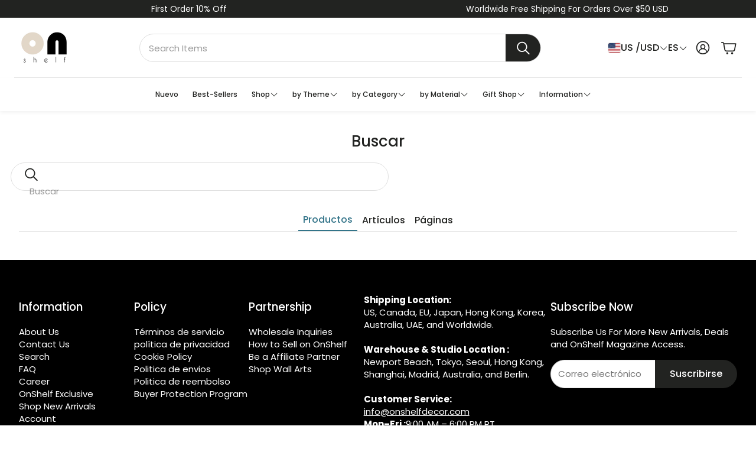

--- FILE ---
content_type: text/html; charset=utf-8
request_url: https://onshelfdecor.com/es/search?section_id=template--25242270368056__main&q=&type=article&options[prefix]=last&options[unavailable_products]=last
body_size: 1685
content:
<section id="shopify-section-template--25242270368056__main" class="shopify-section spaced-section"><link href="//onshelfdecor.com/cdn/shop/t/23/assets/search-results.css?v=111743639639718549101756486696" rel="stylesheet" type="text/css" media="all" />

<style>
  [data-section-id="template--25242270368056__main"]
  {

  

  
    --section-gap-top: 16px;
  

  
    --section-gap-bottom: 0px;
  

  --grid-gap: 16px;
  --grid-gap-mobile: 16px;
  --mobile-cols: 2;
}

</style><script src="//onshelfdecor.com/cdn/shop/t/23/assets/collection-section.js?v=117058166699698949651756486696" defer="defer"></script>
<script src="//onshelfdecor.com/cdn/shop/t/23/assets/sticky-filters.js?v=40118252664501397441756486697" defer="defer"></script>
<script src="//onshelfdecor.com/cdn/shop/t/23/assets/remove-all.js?v=45688694744213424181756486696" defer="defer"></script>
<script src="//onshelfdecor.com/cdn/shop/t/23/assets/search-tab.js?v=86675408250244019611756486696" defer="defer"></script>

<script active-filters>
  var activeFilters = {}
</script>

<div data-section-id="template--25242270368056__main" class="">
  <header
    role="banner"
    class="collection__header collection__header--search  scroll-trigger animate--slide-in  "
  ><h1 class="search-results__title">Buscar</h1><div class="search-results__search">
      <form
        action="/es/search"
        method="get"
        role="search"
        class="wt-header__search__body store-search-form search-result__form"
      >
        <fieldset class="wt-header__search__form search-results__fieldset">
          <label class="wt-header__icon wt-header__search__label" for="Search-In-Template" aria-hidden="true">
            
  
                                           <svg class="svg-icon svg-icon--search "        aria-hidden="true"        id=""        focusable="false"        role="presentation"        xmlns="http://www.w3.org/2000/svg"        data-icon-theme="option_3" width="24" height="24" viewBox="0 0 24 24" >                    <title></title>                <g stroke="null" id="search2">                <path stroke="null" d="m10.16792,3.20684a7.39768,7.39768 0 1 0 4.66037,13.13786l5.00067,5.00506a0.765,0.765 0 1 0 1.08508,-1.0842l-5.00594,-5.00331a7.39065,7.39065 0 0 0 -5.74017,-12.05542zm0,1.53089a5.86767,5.86767 0 0 1 4.23039,9.93627a0.765,0.765 0 0 0 -0.16355,0.16355a5.86767,5.86767 0 1 1 -4.06683,-10.09982z" id="icons8-search-50"/>                <rect stroke="null" x="2.77024" y="1.44821" fill="none" height="21.10358" width="18.46563" data-name="Rectangle 3674" id="Rectangle_3674"/>            </g>        </svg>                                                                






          </label>
          <input
            class="wt-header__search__field"
            id="Search-In-Template"
            type="text"
            name="q"
            value=""
            
            placeholder="Buscar"
            data-search="true"
          >
          <input name="options[prefix]" type="hidden" value="last">
          <input type="hidden" name="type" value="product">
          <remove-all>
            <div class="wt-header__search__clear-button__container">
              <div class="wt-header__search__clear-button">
                
  
                                                           <svg class="svg-icon svg-icon--close "        aria-hidden="true"        id=""        focusable="false"        role="presentation"        xmlns="http://www.w3.org/2000/svg"        data-icon-theme="option_3" width="72" height="72" viewBox="0 0 72 72" >                    <title></title>                <g transform="rotate(-90 -0.00000157361 72)" id="Close">                <rect x="0" y="72" fill="none" height="72" width="72" id="Rectangle_29187"/>                <path d="m58.76152,133.58844l-22.762,-22.577l-22.762,22.577a1.413,1.413 0 0 1 -1.994,0l-0.828,-0.824a1.381,1.381 0 0 1 0,-1.976l22.973,-22.787l-22.973,-22.788a1.387,1.387 0 0 1 0,-1.98l0.828,-0.824a1.422,1.422 0 0 1 1.994,0l22.764,22.579l22.76,-22.579a1.425,1.425 0 0 1 2,0l0.828,0.824a1.39,1.39 0 0 1 0,1.98l-22.969,22.788l22.969,22.787a1.389,1.389 0 0 1 0,1.979l-0.828,0.82a1.415,1.415 0 0 1 -2,0l0,0.001z" id="Union_3"/>            </g>        </svg>                                                





<span class="text">Remove all</span>
              </div>
            </div>
          </remove-all>
        </fieldset>
      </form>
      <div>
        <div class="search-results-tab__container">
          <search-tab data-terms="" data-section-id="template--25242270368056__main">
            <nav class="search-results-tab__nav">
              <button
                aria-label="Productos"
                id="products"
                class="search-results-tab__item active"
              >
                Productos
              </button>
              <button
                aria-label="Artículos"
                id="articles"
                class="search-results-tab__item"
              >
                Artículos
              </button>
              <button
                aria-label="Páginas"
                id="pages"
                class="search-results-tab__item"
              >
                Páginas
              </button>
            </nav>
          </search-tab>
        </div>
      </div>
    </div>
    <div class="collection__grid collection__grid--articles">
    </div>

    <div class="collection__grid collection__grid--pages">
    </div>
  </header>

  <collection-section
    class="collection"
    data-filter-position="drawer"
  >
    
      <script src="//onshelfdecor.com/cdn/shop/t/23/assets/facets.js?v=155918781028376319301756486696" defer="defer"></script>
      

<aside
  class="collection__aside collection__filter wt-filter wt-filter--drawer
   wt-filter--hidden 
  "
  
    id="wt-filters-drawer"
  
  data-toggle-tabindex=".wt-filter__close, .wt-cart__cta, .wt-filter__clear-all, .filter__remove, .f-current__list__cancel"
>
  <div class="wt-filter__header">
    <div>Filtrar</div>
    <button class="wt-filter__close" aria-label="Cerrar cajón de filtros" tabindex="-1">
      
  
                                                           <svg class="svg-icon svg-icon--close "        aria-hidden="true"        id=""        focusable="false"        role="presentation"        xmlns="http://www.w3.org/2000/svg"        data-icon-theme="option_3" width="72" height="72" viewBox="0 0 72 72" >                    <title></title>                <g transform="rotate(-90 -0.00000157361 72)" id="Close">                <rect x="0" y="72" fill="none" height="72" width="72" id="Rectangle_29187"/>                <path d="m58.76152,133.58844l-22.762,-22.577l-22.762,22.577a1.413,1.413 0 0 1 -1.994,0l-0.828,-0.824a1.381,1.381 0 0 1 0,-1.976l22.973,-22.787l-22.973,-22.788a1.387,1.387 0 0 1 0,-1.98l0.828,-0.824a1.422,1.422 0 0 1 1.994,0l22.764,22.579l22.76,-22.579a1.425,1.425 0 0 1 2,0l0.828,0.824a1.39,1.39 0 0 1 0,1.98l-22.969,22.788l22.969,22.787a1.389,1.389 0 0 1 0,1.979l-0.828,0.82a1.415,1.415 0 0 1 -2,0l0,0.001z" id="Union_3"/>            </g>        </svg>                                                






    </button>
  </div>
  <div class="wt-filter__body facets-container">
    <facet-filters-form class="facets" data-position="drawer">
      <form
        id="FacetFiltersForm"
      ><input type="hidden" name="q" value="">
          <input name="options[prefix]" type="hidden" value="last"><div class="f-current filter active-facets">
  
</div>


        <input
          style="display:none;"
          name="sort_by"
          value="relevance"
          id="SortBy"
        ><input type="hidden" name="type" value="product"></form>
    </facet-filters-form>
  </div>
  <footer class="wt-filter__footer">
    <div class="wt-filter__footer__body ">
      <button
        aria-label="Aplicar"
        class="btn-checkout wt-cart__cta"
        onclick="document.querySelector('collection-section').toggleDrawer()"
        tabindex="-1"
      >
        Aplicar
      </button>
      <facet-remove>
        <a
          href="?q=&options%5Bprefix%5D=last&sort_by=relevance&type=product"
          role="button"
          aria-label="Eliminar todo"
          tabindex="-1"
          class="wt-filter__clear-all"
        >
          <button
            aria-label="Eliminar todo"
            class="hero__button  hero__button--primary  hero__button--secondary hero__button--link wt-filter__remove-all"
            tabindex="-1"
          >
            <span>Eliminar todo</span>
          </button>
        </a>
      </facet-remove>
    </div>
  </footer>
</aside>

    

    <section id="ProductGridContainer" class="collection__body">
      <div role="banner" class="collection__header"></div>

      
        <sticky-filters></sticky-filters>
      

      <div class="main-search-tab__container"><div
          id="product-grid-articles"
          class="collection__grid collection__grid--search-category"
          data-id="template--25242270368056__main"
          data-cols="2"
          data-cols-desktop="3"
        >
          <div class="collection__grid__loader__container">
            
  <div class="loader">
    <div></div>
    <div></div>
    <div></div>
    <div></div>
  </div>


          </div>
        </div>
        <div
          id="product-grid-pages"
          class="collection__grid collection__grid--search-category"
          data-id="template--25242270368056__main"
          data-cols="2"
          data-cols-desktop="3"
        >
          <div class="collection__grid__loader__container">
            
  <div class="loader">
    <div></div>
    <div></div>
    <div></div>
    <div></div>
  </div>


          </div>
        </div>
      </div>
    </section>
  </collection-section>
</div>


</section>

--- FILE ---
content_type: text/html; charset=utf-8
request_url: https://onshelfdecor.com/es/search?section_id=template--25242270368056__main&q=&type=page&options[prefix]=last&options[unavailable_products]=last
body_size: 2146
content:
<section id="shopify-section-template--25242270368056__main" class="shopify-section spaced-section"><link href="//onshelfdecor.com/cdn/shop/t/23/assets/search-results.css?v=111743639639718549101756486696" rel="stylesheet" type="text/css" media="all" />

<style>
  [data-section-id="template--25242270368056__main"]
  {

  

  
    --section-gap-top: 16px;
  

  
    --section-gap-bottom: 0px;
  

  --grid-gap: 16px;
  --grid-gap-mobile: 16px;
  --mobile-cols: 2;
}

</style><script src="//onshelfdecor.com/cdn/shop/t/23/assets/collection-section.js?v=117058166699698949651756486696" defer="defer"></script>
<script src="//onshelfdecor.com/cdn/shop/t/23/assets/sticky-filters.js?v=40118252664501397441756486697" defer="defer"></script>
<script src="//onshelfdecor.com/cdn/shop/t/23/assets/remove-all.js?v=45688694744213424181756486696" defer="defer"></script>
<script src="//onshelfdecor.com/cdn/shop/t/23/assets/search-tab.js?v=86675408250244019611756486696" defer="defer"></script>

<script active-filters>
  var activeFilters = {}
</script>

<div data-section-id="template--25242270368056__main" class="">
  <header
    role="banner"
    class="collection__header collection__header--search  scroll-trigger animate--slide-in  "
  ><h1 class="search-results__title">Buscar</h1><div class="search-results__search">
      <form
        action="/es/search"
        method="get"
        role="search"
        class="wt-header__search__body store-search-form search-result__form"
      >
        <fieldset class="wt-header__search__form search-results__fieldset">
          <label class="wt-header__icon wt-header__search__label" for="Search-In-Template" aria-hidden="true">
            
  
                                           <svg class="svg-icon svg-icon--search "        aria-hidden="true"        id=""        focusable="false"        role="presentation"        xmlns="http://www.w3.org/2000/svg"        data-icon-theme="option_3" width="24" height="24" viewBox="0 0 24 24" >                    <title></title>                <g stroke="null" id="search2">                <path stroke="null" d="m10.16792,3.20684a7.39768,7.39768 0 1 0 4.66037,13.13786l5.00067,5.00506a0.765,0.765 0 1 0 1.08508,-1.0842l-5.00594,-5.00331a7.39065,7.39065 0 0 0 -5.74017,-12.05542zm0,1.53089a5.86767,5.86767 0 0 1 4.23039,9.93627a0.765,0.765 0 0 0 -0.16355,0.16355a5.86767,5.86767 0 1 1 -4.06683,-10.09982z" id="icons8-search-50"/>                <rect stroke="null" x="2.77024" y="1.44821" fill="none" height="21.10358" width="18.46563" data-name="Rectangle 3674" id="Rectangle_3674"/>            </g>        </svg>                                                                






          </label>
          <input
            class="wt-header__search__field"
            id="Search-In-Template"
            type="text"
            name="q"
            value=""
            
            placeholder="Buscar"
            data-search="true"
          >
          <input name="options[prefix]" type="hidden" value="last">
          <input type="hidden" name="type" value="product">
          <remove-all>
            <div class="wt-header__search__clear-button__container">
              <div class="wt-header__search__clear-button">
                
  
                                                           <svg class="svg-icon svg-icon--close "        aria-hidden="true"        id=""        focusable="false"        role="presentation"        xmlns="http://www.w3.org/2000/svg"        data-icon-theme="option_3" width="72" height="72" viewBox="0 0 72 72" >                    <title></title>                <g transform="rotate(-90 -0.00000157361 72)" id="Close">                <rect x="0" y="72" fill="none" height="72" width="72" id="Rectangle_29187"/>                <path d="m58.76152,133.58844l-22.762,-22.577l-22.762,22.577a1.413,1.413 0 0 1 -1.994,0l-0.828,-0.824a1.381,1.381 0 0 1 0,-1.976l22.973,-22.787l-22.973,-22.788a1.387,1.387 0 0 1 0,-1.98l0.828,-0.824a1.422,1.422 0 0 1 1.994,0l22.764,22.579l22.76,-22.579a1.425,1.425 0 0 1 2,0l0.828,0.824a1.39,1.39 0 0 1 0,1.98l-22.969,22.788l22.969,22.787a1.389,1.389 0 0 1 0,1.979l-0.828,0.82a1.415,1.415 0 0 1 -2,0l0,0.001z" id="Union_3"/>            </g>        </svg>                                                





<span class="text">Remove all</span>
              </div>
            </div>
          </remove-all>
        </fieldset>
      </form>
      <div>
        <div class="search-results-tab__container">
          <search-tab data-terms="" data-section-id="template--25242270368056__main">
            <nav class="search-results-tab__nav">
              <button
                aria-label="Productos"
                id="products"
                class="search-results-tab__item active"
              >
                Productos
              </button>
              <button
                aria-label="Artículos"
                id="articles"
                class="search-results-tab__item"
              >
                Artículos
              </button>
              <button
                aria-label="Páginas"
                id="pages"
                class="search-results-tab__item"
              >
                Páginas
              </button>
            </nav>
          </search-tab>
        </div>
      </div>
    </div>
    <div class="collection__grid collection__grid--articles">
    </div>

    <div class="collection__grid collection__grid--pages">
    </div>
  </header>

  <collection-section
    class="collection"
    data-filter-position="drawer"
  >
    
      <script src="//onshelfdecor.com/cdn/shop/t/23/assets/facets.js?v=155918781028376319301756486696" defer="defer"></script>
      

<aside
  class="collection__aside collection__filter wt-filter wt-filter--drawer
   wt-filter--hidden 
  "
  
    id="wt-filters-drawer"
  
  data-toggle-tabindex=".wt-filter__close, .wt-cart__cta, .wt-filter__clear-all, .filter__remove, .f-current__list__cancel"
>
  <div class="wt-filter__header">
    <div>Filtrar</div>
    <button class="wt-filter__close" aria-label="Cerrar cajón de filtros" tabindex="-1">
      
  
                                                           <svg class="svg-icon svg-icon--close "        aria-hidden="true"        id=""        focusable="false"        role="presentation"        xmlns="http://www.w3.org/2000/svg"        data-icon-theme="option_3" width="72" height="72" viewBox="0 0 72 72" >                    <title></title>                <g transform="rotate(-90 -0.00000157361 72)" id="Close">                <rect x="0" y="72" fill="none" height="72" width="72" id="Rectangle_29187"/>                <path d="m58.76152,133.58844l-22.762,-22.577l-22.762,22.577a1.413,1.413 0 0 1 -1.994,0l-0.828,-0.824a1.381,1.381 0 0 1 0,-1.976l22.973,-22.787l-22.973,-22.788a1.387,1.387 0 0 1 0,-1.98l0.828,-0.824a1.422,1.422 0 0 1 1.994,0l22.764,22.579l22.76,-22.579a1.425,1.425 0 0 1 2,0l0.828,0.824a1.39,1.39 0 0 1 0,1.98l-22.969,22.788l22.969,22.787a1.389,1.389 0 0 1 0,1.979l-0.828,0.82a1.415,1.415 0 0 1 -2,0l0,0.001z" id="Union_3"/>            </g>        </svg>                                                






    </button>
  </div>
  <div class="wt-filter__body facets-container">
    <facet-filters-form class="facets" data-position="drawer">
      <form
        id="FacetFiltersForm"
      ><input type="hidden" name="q" value="">
          <input name="options[prefix]" type="hidden" value="last"><div class="f-current filter active-facets">
  
</div>


        <input
          style="display:none;"
          name="sort_by"
          value="relevance"
          id="SortBy"
        ><input type="hidden" name="type" value="product"></form>
    </facet-filters-form>
  </div>
  <footer class="wt-filter__footer">
    <div class="wt-filter__footer__body ">
      <button
        aria-label="Aplicar"
        class="btn-checkout wt-cart__cta"
        onclick="document.querySelector('collection-section').toggleDrawer()"
        tabindex="-1"
      >
        Aplicar
      </button>
      <facet-remove>
        <a
          href="?q=&options%5Bprefix%5D=last&sort_by=relevance&type=product"
          role="button"
          aria-label="Eliminar todo"
          tabindex="-1"
          class="wt-filter__clear-all"
        >
          <button
            aria-label="Eliminar todo"
            class="hero__button  hero__button--primary  hero__button--secondary hero__button--link wt-filter__remove-all"
            tabindex="-1"
          >
            <span>Eliminar todo</span>
          </button>
        </a>
      </facet-remove>
    </div>
  </footer>
</aside>

    

    <section id="ProductGridContainer" class="collection__body">
      <div role="banner" class="collection__header"></div>

      
        <sticky-filters></sticky-filters>
      

      <div class="main-search-tab__container"><div
          id="product-grid-articles"
          class="collection__grid collection__grid--search-category"
          data-id="template--25242270368056__main"
          data-cols="2"
          data-cols-desktop="3"
        >
          <div class="collection__grid__loader__container">
            
  <div class="loader">
    <div></div>
    <div></div>
    <div></div>
    <div></div>
  </div>


          </div>
        </div>
        <div
          id="product-grid-pages"
          class="collection__grid collection__grid--search-category"
          data-id="template--25242270368056__main"
          data-cols="2"
          data-cols-desktop="3"
        >
          <div class="collection__grid__loader__container">
            
  <div class="loader">
    <div></div>
    <div></div>
    <div></div>
    <div></div>
  </div>


          </div>
        </div>
      </div>
    </section>
  </collection-section>
</div>


</section>

--- FILE ---
content_type: text/html; charset=utf-8
request_url: https://onshelfdecor.com/es/search?section_id=template--25242270368056__main&q=&type=article&options[prefix]=last&options[unavailable_products]=last
body_size: 1535
content:
<section id="shopify-section-template--25242270368056__main" class="shopify-section spaced-section"><link href="//onshelfdecor.com/cdn/shop/t/23/assets/search-results.css?v=111743639639718549101756486696" rel="stylesheet" type="text/css" media="all" />

<style>
  [data-section-id="template--25242270368056__main"]
  {

  

  
    --section-gap-top: 16px;
  

  
    --section-gap-bottom: 0px;
  

  --grid-gap: 16px;
  --grid-gap-mobile: 16px;
  --mobile-cols: 2;
}

</style><script src="//onshelfdecor.com/cdn/shop/t/23/assets/collection-section.js?v=117058166699698949651756486696" defer="defer"></script>
<script src="//onshelfdecor.com/cdn/shop/t/23/assets/sticky-filters.js?v=40118252664501397441756486697" defer="defer"></script>
<script src="//onshelfdecor.com/cdn/shop/t/23/assets/remove-all.js?v=45688694744213424181756486696" defer="defer"></script>
<script src="//onshelfdecor.com/cdn/shop/t/23/assets/search-tab.js?v=86675408250244019611756486696" defer="defer"></script>

<script active-filters>
  var activeFilters = {}
</script>

<div data-section-id="template--25242270368056__main" class="">
  <header
    role="banner"
    class="collection__header collection__header--search  scroll-trigger animate--slide-in  "
  ><h1 class="search-results__title">Buscar</h1><div class="search-results__search">
      <form
        action="/es/search"
        method="get"
        role="search"
        class="wt-header__search__body store-search-form search-result__form"
      >
        <fieldset class="wt-header__search__form search-results__fieldset">
          <label class="wt-header__icon wt-header__search__label" for="Search-In-Template" aria-hidden="true">
            
  
                                           <svg class="svg-icon svg-icon--search "        aria-hidden="true"        id=""        focusable="false"        role="presentation"        xmlns="http://www.w3.org/2000/svg"        data-icon-theme="option_3" width="24" height="24" viewBox="0 0 24 24" >                    <title></title>                <g stroke="null" id="search2">                <path stroke="null" d="m10.16792,3.20684a7.39768,7.39768 0 1 0 4.66037,13.13786l5.00067,5.00506a0.765,0.765 0 1 0 1.08508,-1.0842l-5.00594,-5.00331a7.39065,7.39065 0 0 0 -5.74017,-12.05542zm0,1.53089a5.86767,5.86767 0 0 1 4.23039,9.93627a0.765,0.765 0 0 0 -0.16355,0.16355a5.86767,5.86767 0 1 1 -4.06683,-10.09982z" id="icons8-search-50"/>                <rect stroke="null" x="2.77024" y="1.44821" fill="none" height="21.10358" width="18.46563" data-name="Rectangle 3674" id="Rectangle_3674"/>            </g>        </svg>                                                                






          </label>
          <input
            class="wt-header__search__field"
            id="Search-In-Template"
            type="text"
            name="q"
            value=""
            
            placeholder="Buscar"
            data-search="true"
          >
          <input name="options[prefix]" type="hidden" value="last">
          <input type="hidden" name="type" value="product">
          <remove-all>
            <div class="wt-header__search__clear-button__container">
              <div class="wt-header__search__clear-button">
                
  
                                                           <svg class="svg-icon svg-icon--close "        aria-hidden="true"        id=""        focusable="false"        role="presentation"        xmlns="http://www.w3.org/2000/svg"        data-icon-theme="option_3" width="72" height="72" viewBox="0 0 72 72" >                    <title></title>                <g transform="rotate(-90 -0.00000157361 72)" id="Close">                <rect x="0" y="72" fill="none" height="72" width="72" id="Rectangle_29187"/>                <path d="m58.76152,133.58844l-22.762,-22.577l-22.762,22.577a1.413,1.413 0 0 1 -1.994,0l-0.828,-0.824a1.381,1.381 0 0 1 0,-1.976l22.973,-22.787l-22.973,-22.788a1.387,1.387 0 0 1 0,-1.98l0.828,-0.824a1.422,1.422 0 0 1 1.994,0l22.764,22.579l22.76,-22.579a1.425,1.425 0 0 1 2,0l0.828,0.824a1.39,1.39 0 0 1 0,1.98l-22.969,22.788l22.969,22.787a1.389,1.389 0 0 1 0,1.979l-0.828,0.82a1.415,1.415 0 0 1 -2,0l0,0.001z" id="Union_3"/>            </g>        </svg>                                                





<span class="text">Remove all</span>
              </div>
            </div>
          </remove-all>
        </fieldset>
      </form>
      <div>
        <div class="search-results-tab__container">
          <search-tab data-terms="" data-section-id="template--25242270368056__main">
            <nav class="search-results-tab__nav">
              <button
                aria-label="Productos"
                id="products"
                class="search-results-tab__item active"
              >
                Productos
              </button>
              <button
                aria-label="Artículos"
                id="articles"
                class="search-results-tab__item"
              >
                Artículos
              </button>
              <button
                aria-label="Páginas"
                id="pages"
                class="search-results-tab__item"
              >
                Páginas
              </button>
            </nav>
          </search-tab>
        </div>
      </div>
    </div>
    <div class="collection__grid collection__grid--articles">
    </div>

    <div class="collection__grid collection__grid--pages">
    </div>
  </header>

  <collection-section
    class="collection"
    data-filter-position="drawer"
  >
    
      <script src="//onshelfdecor.com/cdn/shop/t/23/assets/facets.js?v=155918781028376319301756486696" defer="defer"></script>
      

<aside
  class="collection__aside collection__filter wt-filter wt-filter--drawer
   wt-filter--hidden 
  "
  
    id="wt-filters-drawer"
  
  data-toggle-tabindex=".wt-filter__close, .wt-cart__cta, .wt-filter__clear-all, .filter__remove, .f-current__list__cancel"
>
  <div class="wt-filter__header">
    <div>Filtrar</div>
    <button class="wt-filter__close" aria-label="Cerrar cajón de filtros" tabindex="-1">
      
  
                                                           <svg class="svg-icon svg-icon--close "        aria-hidden="true"        id=""        focusable="false"        role="presentation"        xmlns="http://www.w3.org/2000/svg"        data-icon-theme="option_3" width="72" height="72" viewBox="0 0 72 72" >                    <title></title>                <g transform="rotate(-90 -0.00000157361 72)" id="Close">                <rect x="0" y="72" fill="none" height="72" width="72" id="Rectangle_29187"/>                <path d="m58.76152,133.58844l-22.762,-22.577l-22.762,22.577a1.413,1.413 0 0 1 -1.994,0l-0.828,-0.824a1.381,1.381 0 0 1 0,-1.976l22.973,-22.787l-22.973,-22.788a1.387,1.387 0 0 1 0,-1.98l0.828,-0.824a1.422,1.422 0 0 1 1.994,0l22.764,22.579l22.76,-22.579a1.425,1.425 0 0 1 2,0l0.828,0.824a1.39,1.39 0 0 1 0,1.98l-22.969,22.788l22.969,22.787a1.389,1.389 0 0 1 0,1.979l-0.828,0.82a1.415,1.415 0 0 1 -2,0l0,0.001z" id="Union_3"/>            </g>        </svg>                                                






    </button>
  </div>
  <div class="wt-filter__body facets-container">
    <facet-filters-form class="facets" data-position="drawer">
      <form
        id="FacetFiltersForm"
      ><input type="hidden" name="q" value="">
          <input name="options[prefix]" type="hidden" value="last"><div class="f-current filter active-facets">
  
</div>


        <input
          style="display:none;"
          name="sort_by"
          value="relevance"
          id="SortBy"
        ><input type="hidden" name="type" value="product"></form>
    </facet-filters-form>
  </div>
  <footer class="wt-filter__footer">
    <div class="wt-filter__footer__body ">
      <button
        aria-label="Aplicar"
        class="btn-checkout wt-cart__cta"
        onclick="document.querySelector('collection-section').toggleDrawer()"
        tabindex="-1"
      >
        Aplicar
      </button>
      <facet-remove>
        <a
          href="?q=&options%5Bprefix%5D=last&sort_by=relevance&type=product"
          role="button"
          aria-label="Eliminar todo"
          tabindex="-1"
          class="wt-filter__clear-all"
        >
          <button
            aria-label="Eliminar todo"
            class="hero__button  hero__button--primary  hero__button--secondary hero__button--link wt-filter__remove-all"
            tabindex="-1"
          >
            <span>Eliminar todo</span>
          </button>
        </a>
      </facet-remove>
    </div>
  </footer>
</aside>

    

    <section id="ProductGridContainer" class="collection__body">
      <div role="banner" class="collection__header"></div>

      
        <sticky-filters></sticky-filters>
      

      <div class="main-search-tab__container"><div
          id="product-grid-articles"
          class="collection__grid collection__grid--search-category"
          data-id="template--25242270368056__main"
          data-cols="2"
          data-cols-desktop="3"
        >
          <div class="collection__grid__loader__container">
            
  <div class="loader">
    <div></div>
    <div></div>
    <div></div>
    <div></div>
  </div>


          </div>
        </div>
        <div
          id="product-grid-pages"
          class="collection__grid collection__grid--search-category"
          data-id="template--25242270368056__main"
          data-cols="2"
          data-cols-desktop="3"
        >
          <div class="collection__grid__loader__container">
            
  <div class="loader">
    <div></div>
    <div></div>
    <div></div>
    <div></div>
  </div>


          </div>
        </div>
      </div>
    </section>
  </collection-section>
</div>


</section>

--- FILE ---
content_type: text/html; charset=utf-8
request_url: https://onshelfdecor.com/es/search?section_id=template--25242270368056__main&q=&type=page&options[prefix]=last&options[unavailable_products]=last
body_size: 2215
content:
<section id="shopify-section-template--25242270368056__main" class="shopify-section spaced-section"><link href="//onshelfdecor.com/cdn/shop/t/23/assets/search-results.css?v=111743639639718549101756486696" rel="stylesheet" type="text/css" media="all" />

<style>
  [data-section-id="template--25242270368056__main"]
  {

  

  
    --section-gap-top: 16px;
  

  
    --section-gap-bottom: 0px;
  

  --grid-gap: 16px;
  --grid-gap-mobile: 16px;
  --mobile-cols: 2;
}

</style><script src="//onshelfdecor.com/cdn/shop/t/23/assets/collection-section.js?v=117058166699698949651756486696" defer="defer"></script>
<script src="//onshelfdecor.com/cdn/shop/t/23/assets/sticky-filters.js?v=40118252664501397441756486697" defer="defer"></script>
<script src="//onshelfdecor.com/cdn/shop/t/23/assets/remove-all.js?v=45688694744213424181756486696" defer="defer"></script>
<script src="//onshelfdecor.com/cdn/shop/t/23/assets/search-tab.js?v=86675408250244019611756486696" defer="defer"></script>

<script active-filters>
  var activeFilters = {}
</script>

<div data-section-id="template--25242270368056__main" class="">
  <header
    role="banner"
    class="collection__header collection__header--search  scroll-trigger animate--slide-in  "
  ><h1 class="search-results__title">Buscar</h1><div class="search-results__search">
      <form
        action="/es/search"
        method="get"
        role="search"
        class="wt-header__search__body store-search-form search-result__form"
      >
        <fieldset class="wt-header__search__form search-results__fieldset">
          <label class="wt-header__icon wt-header__search__label" for="Search-In-Template" aria-hidden="true">
            
  
                                           <svg class="svg-icon svg-icon--search "        aria-hidden="true"        id=""        focusable="false"        role="presentation"        xmlns="http://www.w3.org/2000/svg"        data-icon-theme="option_3" width="24" height="24" viewBox="0 0 24 24" >                    <title></title>                <g stroke="null" id="search2">                <path stroke="null" d="m10.16792,3.20684a7.39768,7.39768 0 1 0 4.66037,13.13786l5.00067,5.00506a0.765,0.765 0 1 0 1.08508,-1.0842l-5.00594,-5.00331a7.39065,7.39065 0 0 0 -5.74017,-12.05542zm0,1.53089a5.86767,5.86767 0 0 1 4.23039,9.93627a0.765,0.765 0 0 0 -0.16355,0.16355a5.86767,5.86767 0 1 1 -4.06683,-10.09982z" id="icons8-search-50"/>                <rect stroke="null" x="2.77024" y="1.44821" fill="none" height="21.10358" width="18.46563" data-name="Rectangle 3674" id="Rectangle_3674"/>            </g>        </svg>                                                                






          </label>
          <input
            class="wt-header__search__field"
            id="Search-In-Template"
            type="text"
            name="q"
            value=""
            
            placeholder="Buscar"
            data-search="true"
          >
          <input name="options[prefix]" type="hidden" value="last">
          <input type="hidden" name="type" value="product">
          <remove-all>
            <div class="wt-header__search__clear-button__container">
              <div class="wt-header__search__clear-button">
                
  
                                                           <svg class="svg-icon svg-icon--close "        aria-hidden="true"        id=""        focusable="false"        role="presentation"        xmlns="http://www.w3.org/2000/svg"        data-icon-theme="option_3" width="72" height="72" viewBox="0 0 72 72" >                    <title></title>                <g transform="rotate(-90 -0.00000157361 72)" id="Close">                <rect x="0" y="72" fill="none" height="72" width="72" id="Rectangle_29187"/>                <path d="m58.76152,133.58844l-22.762,-22.577l-22.762,22.577a1.413,1.413 0 0 1 -1.994,0l-0.828,-0.824a1.381,1.381 0 0 1 0,-1.976l22.973,-22.787l-22.973,-22.788a1.387,1.387 0 0 1 0,-1.98l0.828,-0.824a1.422,1.422 0 0 1 1.994,0l22.764,22.579l22.76,-22.579a1.425,1.425 0 0 1 2,0l0.828,0.824a1.39,1.39 0 0 1 0,1.98l-22.969,22.788l22.969,22.787a1.389,1.389 0 0 1 0,1.979l-0.828,0.82a1.415,1.415 0 0 1 -2,0l0,0.001z" id="Union_3"/>            </g>        </svg>                                                





<span class="text">Remove all</span>
              </div>
            </div>
          </remove-all>
        </fieldset>
      </form>
      <div>
        <div class="search-results-tab__container">
          <search-tab data-terms="" data-section-id="template--25242270368056__main">
            <nav class="search-results-tab__nav">
              <button
                aria-label="Productos"
                id="products"
                class="search-results-tab__item active"
              >
                Productos
              </button>
              <button
                aria-label="Artículos"
                id="articles"
                class="search-results-tab__item"
              >
                Artículos
              </button>
              <button
                aria-label="Páginas"
                id="pages"
                class="search-results-tab__item"
              >
                Páginas
              </button>
            </nav>
          </search-tab>
        </div>
      </div>
    </div>
    <div class="collection__grid collection__grid--articles">
    </div>

    <div class="collection__grid collection__grid--pages">
    </div>
  </header>

  <collection-section
    class="collection"
    data-filter-position="drawer"
  >
    
      <script src="//onshelfdecor.com/cdn/shop/t/23/assets/facets.js?v=155918781028376319301756486696" defer="defer"></script>
      

<aside
  class="collection__aside collection__filter wt-filter wt-filter--drawer
   wt-filter--hidden 
  "
  
    id="wt-filters-drawer"
  
  data-toggle-tabindex=".wt-filter__close, .wt-cart__cta, .wt-filter__clear-all, .filter__remove, .f-current__list__cancel"
>
  <div class="wt-filter__header">
    <div>Filtrar</div>
    <button class="wt-filter__close" aria-label="Cerrar cajón de filtros" tabindex="-1">
      
  
                                                           <svg class="svg-icon svg-icon--close "        aria-hidden="true"        id=""        focusable="false"        role="presentation"        xmlns="http://www.w3.org/2000/svg"        data-icon-theme="option_3" width="72" height="72" viewBox="0 0 72 72" >                    <title></title>                <g transform="rotate(-90 -0.00000157361 72)" id="Close">                <rect x="0" y="72" fill="none" height="72" width="72" id="Rectangle_29187"/>                <path d="m58.76152,133.58844l-22.762,-22.577l-22.762,22.577a1.413,1.413 0 0 1 -1.994,0l-0.828,-0.824a1.381,1.381 0 0 1 0,-1.976l22.973,-22.787l-22.973,-22.788a1.387,1.387 0 0 1 0,-1.98l0.828,-0.824a1.422,1.422 0 0 1 1.994,0l22.764,22.579l22.76,-22.579a1.425,1.425 0 0 1 2,0l0.828,0.824a1.39,1.39 0 0 1 0,1.98l-22.969,22.788l22.969,22.787a1.389,1.389 0 0 1 0,1.979l-0.828,0.82a1.415,1.415 0 0 1 -2,0l0,0.001z" id="Union_3"/>            </g>        </svg>                                                






    </button>
  </div>
  <div class="wt-filter__body facets-container">
    <facet-filters-form class="facets" data-position="drawer">
      <form
        id="FacetFiltersForm"
      ><input type="hidden" name="q" value="">
          <input name="options[prefix]" type="hidden" value="last"><div class="f-current filter active-facets">
  
</div>


        <input
          style="display:none;"
          name="sort_by"
          value="relevance"
          id="SortBy"
        ><input type="hidden" name="type" value="product"></form>
    </facet-filters-form>
  </div>
  <footer class="wt-filter__footer">
    <div class="wt-filter__footer__body ">
      <button
        aria-label="Aplicar"
        class="btn-checkout wt-cart__cta"
        onclick="document.querySelector('collection-section').toggleDrawer()"
        tabindex="-1"
      >
        Aplicar
      </button>
      <facet-remove>
        <a
          href="?q=&options%5Bprefix%5D=last&sort_by=relevance&type=product"
          role="button"
          aria-label="Eliminar todo"
          tabindex="-1"
          class="wt-filter__clear-all"
        >
          <button
            aria-label="Eliminar todo"
            class="hero__button  hero__button--primary  hero__button--secondary hero__button--link wt-filter__remove-all"
            tabindex="-1"
          >
            <span>Eliminar todo</span>
          </button>
        </a>
      </facet-remove>
    </div>
  </footer>
</aside>

    

    <section id="ProductGridContainer" class="collection__body">
      <div role="banner" class="collection__header"></div>

      
        <sticky-filters></sticky-filters>
      

      <div class="main-search-tab__container"><div
          id="product-grid-articles"
          class="collection__grid collection__grid--search-category"
          data-id="template--25242270368056__main"
          data-cols="2"
          data-cols-desktop="3"
        >
          <div class="collection__grid__loader__container">
            
  <div class="loader">
    <div></div>
    <div></div>
    <div></div>
    <div></div>
  </div>


          </div>
        </div>
        <div
          id="product-grid-pages"
          class="collection__grid collection__grid--search-category"
          data-id="template--25242270368056__main"
          data-cols="2"
          data-cols-desktop="3"
        >
          <div class="collection__grid__loader__container">
            
  <div class="loader">
    <div></div>
    <div></div>
    <div></div>
    <div></div>
  </div>


          </div>
        </div>
      </div>
    </section>
  </collection-section>
</div>


</section>

--- FILE ---
content_type: text/css
request_url: https://onshelfdecor.com/cdn/shop/t/23/assets/settings.css?v=157649251789771205351756537898
body_size: 376
content:
:root{--aspect-ratio: auto;--aspect-ratio-portait: .67;--font-base: Poppins,sans-serif;--font-base-style: normal;--font-base-weight: 400;--font-base-size: 14px;--font-base-letter-spacing: 0px;--font-base-line-height: 1.4;--font-base-transform: none;--font-breadcrumbs: ,;--font-breadcrumbs-style: ;--font-breadcrumbs-weight: ;--font-breadcrumbs-size: 13px;--font-breadcrumbs-letter-spacing: px;--font-headline: Poppins,sans-serif;--font-headline-style: normal;--font-headline-weight: 500;--font-headline-size: 22px;--font-headline-transform: none;--font-headline-letter-spacing: 0px;--font-headline-line-height: 1.2;--font-navigation: Poppins,sans-serif;--font-navigation-style: normal;--font-navigation-weight: 500;--font-navigation-size: 16px;--font-navigation-transform: none;--font-navigation-letter-spacing: 0px;--font-button: Poppins,sans-serif;--font-button-style: normal;--font-button-weight: 500;--font-button-size: 16px;--font-button-transform: none;--font-button-letter-spacing: 0px;--font-price: Poppins,sans-serif;--font-price-style: normal;--font-price-weight: 500;--font-price-size: px;--font-price-transform: none;--font-price-letter-spacing: 0px;--gap: 8px;--section-gap: 2;--section-margin-block-mobile: 6rem;--grid-gap: 16px;--color-text-inactive: #ADADAD;--color-text-light: #e5e5e5;--color-text-highlight: #f7f7f7;--color-footer-bg: #EBEBEB;--color-footer-border: #ccc;--color-footer-copy-text: #ADADAD;--color-newsletter-border: #BCBCBC;--color-header-search-border: #E0DEDB;--color-header-border: #E0DEDB;--color-input-border-active: #4C4C4B;--color-input-bg: #fff;--color-button-border: #000;--color-button-bg: #fff;--color-button-text: #000;--color-button-main-bg: #000;--color-button-main-text: #fff;--color-button-cta-bg: #000;--color-button-cta-text: #fff;--color-hr: #BCBCBC;--color-overlay-text: black;--color-navbar-bg: #333;--color-navbar-text: #eee;--color-breadcrumbs-bg: white;--color-promo-price: red;--color-promo-badge: red;--color-promo-badge-text: white;--size-icon: 2.4rem;--size-icon-desk: 2.8rem;--input-height: 4.8rem;--height-chip: 4rem;--height-vertical-thumbs-gallery--square: 608px;--height-vertical-thumbs-gallery--portrait: 748px;--height-vertical-thumbs-gallery--original: 520px;--site-max-width: 1600px;--site-max-width-big: 1600px;--hero-max-width: 2560px;--post-max-width: 850px;--navbar-height: 56px;--color-background: #ffffff;--color-background-rgb: 255, 255, 255;--color-foreground: rgba(34, 35, 33, .03);--color-teaser-background: #F4EEDA;--color-headings-text: #222321;--color-text: #222321;--color-text-rgb: 34, 35, 33;--color-body-text: var(--color-text);--color-body-text-light: #6b6b6b;--color-links: #222321;--color-links-active: #337489;--color-border: #dfdfdf;--color-overlay: #ff9900;--color-overlay-rgb: 255, 153, 0;--color-overlay-opacity: 0;--color-action-text: #ffffff;--color-action-background: #222321;--color-placeholder-bg: #F4EEDA;--color-bullet: #222321;--color-header-text: #222321;--color-header-background: #ffffff;--color-header-background-rgb: 255, 255, 255;--color-menu-text: #222321;--color-menu-background: #ffffff;--color-transparent-header: #222321;--color-button-primary-background: #222321;--color-button-primary-text: #ffffff;--color-button-primary-text-hover: #ffffff;--color-button-primary-background-hover: #000000;--color-button-secondary-background: #ffffff;--color-button-secondary-border: #e2e2e2;--color-button-secondary-text: #222321;--color-button-secondary-text-hover: #ffffff;--color-button-secondary-background-hover: #222321;--color-price: #222321;--color-sale-price: #d24646;--color-brand: #9b9b9b;--color-star-rating: #f2a541;--color-sale-badge-text: #FFFFFF;--color-sale-badge-background: #d24646;--color-sold-out-text: #ffffff;--color-sold-out-background: #dfdfdf;--color-input-text: #222321;--color-input-background: #ffffff;--color-input-border: #dfdfdf;--color-input-placeholder: #717171;--color-footer-background: #000000;--color-footer-text: #ffffff;--color-footer-text-rgb: 255, 255, 255;--border-radius: 26px;--border-radius-button: 30px;--flag-radius-limit: 3px;--swiper-theme-color: #222321;--swiper-scrollbar-track-color: rgba(0, 0, 0, .1);--image-object-position: 50% 50%;--image-object-position-desktop: 50% 50%;--duration-short: .1s;--duration-default: .2s;--duration-announcement-bar: .25s;--duration-medium: .3s;--duration-long: .5s;--duration-extra-long: .6s;--duration-extended: 3s;--ease-out-slow: cubic-bezier(0, 0, .3, 1);--animation-slide-in: slideIn var(--duration-extra-long) var(--ease-out-slow) forwards;--animation-fade-in: fadeIn var(--duration-extra-long) var(--ease-out-slow)}:root .wt-slider,:root .wt-slider__container,:root .wt-cart{--swiper-theme-color: #222321;--swiper-scrollbar-track-color: rgba(0, 0, 0, .1)}html[dir=rtl]{--font-base-letter-spacing: normal;--font-breadcrumbs-letter-spacing: normal;--font-headline-letter-spacing: normal;--font-navigation-letter-spacing: normal;--font-button-letter-spacing: normal;--font-price-letter-spacing: normal}@media screen and (min-width: 1200px){:root{--font-base-size: 15px;--font-button-size: 16px;--font-breadcrumbs-size: 14px;--font-headline-size: 26px;--font-navigation-size: 14px;--height-chip: 3.2rem}}
/*# sourceMappingURL=/cdn/shop/t/23/assets/settings.css.map?v=157649251789771205351756537898 */


--- FILE ---
content_type: text/css
request_url: https://onshelfdecor.com/cdn/shop/t/23/assets/search-results.css?v=111743639639718549101756486696
body_size: -100
content:
.collection__header--search{padding-bottom:0;padding-left:calc(var(--gap, 8px) * 2);padding-right:calc(var(--gap, 8px) * 2);overflow:hidden}.collection__header--search .wt-header__search__label{margin-left:calc(var(--gap, 8px) * .5)}.search-results-tab__container{width:100%;display:flex;justify-content:center;align-items:center;margin-top:20px;margin-bottom:8px;max-width:var(--site-max-width)}@media (min-width: 900px){.search-results-tab__container{margin-top:32px}}@media (min-width: 1200px){.search-results-tab__container{padding-left:calc(var(--gap, 8px) * 2);padding-right:calc(var(--gap, 8px) * 2);margin-left:auto;margin-right:auto}}@media (min-width: 1400px){.search-results-tab__container{padding-left:calc(var(--gap, 8px) * 4);padding-right:calc(var(--gap, 8px) * 4)}}@media (min-width: 1800px){.search-results-tab__container{max-width:var(--site-max-width-big)}}.search-results-tab__container search-tab{width:100%;display:flex;justify-content:center;align-items:center}.search-results-tab__nav{display:flex;align-items:center;justify-content:center;gap:16px;border-bottom:1px solid var(--color-border);width:100%}@media (min-width: 900px){.search-results-tab__nav{gap:32px}}.search-results-tab__item{height:auto;border:none;border-radius:0;padding:8px}.search-results-tab__item:hover,.search-results-tab__item.active{background:none;color:var(--color-links-active);border-bottom:2px solid var(--color-links-active)}.search-results__title{text-align:center;font-size:var(--font-headline-size)}@media (min-width: 900px){.search-results__title{align-self:flex-start}}.search-results__terms{font-style:normal;text-decoration:underline}.search-results__no-results{margin-top:calc(var(--gap, 8px) * 4);margin-bottom:calc(var(--gap, 8px) * 6);text-align:center;grid-column:1/-1;min-height:35vh}.search-results__fieldset{border:1px solid var(--color-input-border);border-radius:var(--border-radius-button);height:var(--input-height);display:flex;justify-content:center;align-items:center;max-width:64rem;width:100%;margin-inline:auto;padding-left:calc(var(--gap, 8px) * 2);padding-right:calc(var(--gap, 8px) * 2);padding-block:0}@media (max-width: 360px){.search-results__fieldset remove-all{display:none}}@media (max-width: 1199px){.search-results__search{margin-bottom:4px}}.search-results__search .wt-header__search__clear-button{width:22px;height:22px;display:none;justify-content:center;align-items:center;color:#fff;background-color:var(--color-input-placeholder);border:none;border-radius:50%;padding:5px;opacity:.4;cursor:pointer}.search-results__search .wt-header__search__clear-button__container{display:flex;margin-right:6px}.search-results__search .wt-header__search__clear-button__container span{display:none}.template-search{min-height:100vh;display:flex;flex-direction:column}.template-search main{flex:1}
/*# sourceMappingURL=/cdn/shop/t/23/assets/search-results.css.map?v=111743639639718549101756486696 */


--- FILE ---
content_type: text/javascript
request_url: https://onshelfdecor.com/cdn/shop/t/23/assets/remove-all.js?v=45688694744213424181756486696
body_size: -531
content:
customElements.get("remove-all")||customElements.define("remove-all",class extends HTMLElement{constructor(){super()}connectedCallback(){this.clearButton=this.querySelector(".wt-header__search__clear-button"),this.searchInput=document.querySelector("#Search-In-Template"),this.isVisibleClearButton=!1,this.changeVisibilityOfButton(),this.addEventListeners()}changeVisibilityOfButton(){this.searchInput.value.length>0&&!this.isVisibleClearButton?(this.clearButton.style.display="flex",this.isVisibleClearButton=!0):this.searchInput.value.length===0&&this.isVisibleClearButton&&(this.clearButton.style.display="none",this.isVisibleClearButton=!1)}clearInputValue(){this.searchInput.value="",this.clearButton.style.display="none",this.isVisibleClearButton=!1}addEventListeners(){this.searchInput.addEventListener("input",()=>{this.changeVisibilityOfButton()}),this.clearButton.addEventListener("click",()=>{this.clearInputValue()})}removeEventListeners(){this.searchInput.removeEventListener("input",()=>{this.changeVisibilityOfButton()}),this.clearButton.removeEventListener("click",()=>{this.clearInputValue()})}disconnectedCallback(){this.removeEventListeners()}});
//# sourceMappingURL=/cdn/shop/t/23/assets/remove-all.js.map?v=45688694744213424181756486696


--- FILE ---
content_type: text/javascript
request_url: https://onshelfdecor.com/cdn/shop/t/23/assets/search-tab.js?v=86675408250244019611756486696
body_size: 371
content:
customElements.get("search-tab")||customElements.define("search-tab",class extends HTMLElement{constructor(){super()}connectedCallback(){this.tabButtons=this.querySelectorAll(".search-results-tab__item"),this.tabContainers=document.querySelectorAll(".main-search-tab__container .collection__grid"),this.paginationWrapper=document.querySelector(".wt-pagination-wrapper"),this.toolbarWrapper=document.querySelector(".collection__sticky-header"),this.asideFilters=document.querySelector(".collection__aside"),this.resultProducts=Array(...document.querySelectorAll("#product-grid .collection__grid__item")),this.currentContainer="products",this.sectionId=this.dataset.sectionId,this.terms=this.dataset.terms,this.eventCounter=0,this.timeout,this.fetchArticles=this.fetchArticles.bind(this),this.fetchPages=this.fetchPages.bind(this),this.fetchData=this.fetchData.bind(this),this.onEventTriggered=this.onEventTriggered.bind(this),this.hideAsideFilters=this.hideAsideFilters.bind(this),this.addEventListeners(),this.fetchData(),this.hideAsideFilters()}hideAsideFilters(buttonId="products"){if(!this.asideFilters)return;const shouldHidden=buttonId!=="products";this.asideFilters.classList.toggle("hidden",shouldHidden)}fetchData(){this.fetchArticles(),this.fetchPages()}onEventTriggered(){this.eventCounter++,clearTimeout(this.timeout),this.timeout=setTimeout(()=>{this.eventCounter>0&&(this.fetchData(),this.eventCounter=0)},1e3)}setActiveButton(event){event.target.id!==this.currentContainer&&(this.tabButtons.forEach(btn=>btn.classList.remove("active")),event.target.classList.add("active"))}changeCategoryTab(event){const buttonId=event.target.id;if(buttonId===this.currentContainer)return;const tabElements={products:"#product-grid",articles:"#product-grid-articles",pages:"#product-grid-pages"};for(const[key,value]of Object.entries(tabElements)){const productGrid=document.querySelector(value);buttonId===key?productGrid.classList.add("active"):productGrid.classList.remove("active")}this.currentContainer=buttonId,this.hideAsideFilters(buttonId)}toggleFiltersAndPagination(buttonId){buttonId==="products"?(this.toolbarWrapper.classList.remove("transition"),this.paginationWrapper.classList.remove("transition")):(this.toolbarWrapper?.classList.add("transition"),this.paginationWrapper?.classList.add("transition"))}fetchArticles(){fetch(window.Shopify.routes.root+`search?section_id=${this.sectionId}&q=${this.terms}&type=article&options[prefix]=last&options[unavailable_products]=last`).then(response=>response.text()).then(html=>{const resultsMarkup=new DOMParser().parseFromString(html,"text/html").querySelector(".collection__grid--search-category"),articlesGrid=document.querySelector("#product-grid-articles"),articles=resultsMarkup.querySelectorAll(".collection__grid__item"),searchResult=resultsMarkup.querySelector(".search-results__no-results"),loader=articlesGrid.querySelector(".collection__grid__loader__container");loader&&loader.classList.add("hidden"),articlesGrid.innerHTML="",searchResult&&articlesGrid.appendChild(searchResult),articles.forEach(result=>articlesGrid.appendChild(result))}).catch(error=>{console.error("Error fetching paginated results:",error)})}fetchPages(){fetch(window.Shopify.routes.root+`search?section_id=${this.sectionId}&q=${this.terms}&type=page&options[prefix]=last&options[unavailable_products]=last`).then(response=>response.text()).then(html=>{const resultsMarkup=new DOMParser().parseFromString(html,"text/html").querySelector(".collection__grid--search-category"),pagesGrid=document.querySelector("#product-grid-pages"),pages=resultsMarkup.querySelectorAll(".collection__grid__item"),searchResult=resultsMarkup.querySelector(".search-results__no-results"),loader=pagesGrid.querySelector(".collection__grid__loader__container");loader&&loader.classList.add("hidden"),pagesGrid.innerHTML="",searchResult&&pagesGrid.appendChild(searchResult),pages.forEach(result=>pagesGrid.appendChild(result))}).catch(error=>{console.error("Error fetching paginated results:",error)})}addEventListeners(){this.tabButtons.forEach(button=>{button.addEventListener("click",event=>{this.setActiveButton(event),this.changeCategoryTab(event)})}),document.addEventListener("facets:change",this.onEventTriggered)}removeEventListeners(){this.tabButtons.forEach(button=>{button.removeEventListener("click",event=>{this.setActiveButton(event),this.changeCategoryTab(event)})}),document.removeEventListener("facets:change",this.onEventTriggered)}disconnectedCallback(){this.removeEventListeners()}});
//# sourceMappingURL=/cdn/shop/t/23/assets/search-tab.js.map?v=86675408250244019611756486696


--- FILE ---
content_type: application/javascript
request_url: https://d1dgtlbp2q4h7t.cloudfront.net/location-selector-storefront/dist/location-selector-storefront.js
body_size: 64247
content:
!function(){"use strict";const o=1,t=2,e=3,n=1,a=2,i=3,l={FIXED:"fixed",INLINE:"inline",BLOCK:"block",MODAL:"modal"},r=1,c=2,s=3,f=4,u=1,d=2,m=3,g=2,p=1,h=1,y=2,w=1,v=2,S=3,C=1,_=2,N=1,b=2,U={SOURCE_COUNTRY:"{{SOURCE_COUNTRY}}",SOURCE_LANGUAGE:"{{SOURCE_LANGUAGE}}",SOURCE_COUNTRY_SOURCE_LANGUAGE:"{{SOURCE_COUNTRY}}-{{SOURCE_LANGUAGE}}"},k={DESTINATION_COUNTRY:"{{DESTINATION_COUNTRY}}",DESTINATION_LANGUAGE:"{{DESTINATION_LANGUAGE}}",DESTINATION_COUNTRY_DESTINATION_LANGUAGE:"{{DESTINATION_COUNTRY}}-{{DESTINATION_LANGUAGE}}"},A=1,F=2,B=3,E=[{countryName:"Afghanistan",countryCode:"AF"},{countryName:"Albania",countryCode:"AL"},{countryName:"Algeria",countryCode:"DZ"},{countryName:"Andorra",countryCode:"AD"},{countryName:"Angola",countryCode:"AO"},{countryName:"Antigua and Barbuda",countryCode:"AG"},{countryName:"Argentina",countryCode:"AR"},{countryName:"Armenia",countryCode:"AM"},{countryName:"Australia",countryCode:"AU"},{countryName:"Austria",countryCode:"AT"},{countryName:"Azerbaijan",countryCode:"AZ"},{countryName:"Bahamas",countryCode:"BS"},{countryName:"Bahrain",countryCode:"BH"},{countryName:"Bangladesh",countryCode:"BD"},{countryName:"Barbados",countryCode:"BB"},{countryName:"Belarus",countryCode:"BY"},{countryName:"Belgium",countryCode:"BE"},{countryName:"Belize",countryCode:"BZ"},{countryName:"Benin",countryCode:"BJ"},{countryName:"Bhutan",countryCode:"BT"},{countryName:"Bolivia",countryCode:"BO"},{countryName:"Bosnia and Herzegovina",countryCode:"BA"},{countryName:"Botswana",countryCode:"BW"},{countryName:"Brazil",countryCode:"BR"},{countryName:"Brunei",countryCode:"BN"},{countryName:"Bulgaria",countryCode:"BG"},{countryName:"Burkina Faso",countryCode:"BF"},{countryName:"Burundi",countryCode:"BI"},{countryName:"Cabo Verde",countryCode:"CV"},{countryName:"Cambodia",countryCode:"KH"},{countryName:"Cameroon",countryCode:"CM"},{countryName:"Canada",countryCode:"CA"},{countryName:"Central African Republic",countryCode:"CF"},{countryName:"Chad",countryCode:"TD"},{countryName:"Chile",countryCode:"CL"},{countryName:"China",countryCode:"CN"},{countryName:"Colombia",countryCode:"CO"},{countryName:"Comoros",countryCode:"KM"},{countryName:"Congo, Democratic Republic of the",countryCode:"CD"},{countryName:"Congo, Republic of the",countryCode:"CG"},{countryName:"Costa Rica",countryCode:"CR"},{countryName:"Croatia",countryCode:"HR"},{countryName:"Cuba",countryCode:"CU"},{countryName:"Cyprus",countryCode:"CY"},{countryName:"Czechia",countryCode:"CZ"},{countryName:"Denmark",countryCode:"DK"},{countryName:"Djibouti",countryCode:"DJ"},{countryName:"Dominica",countryCode:"DM"},{countryName:"Dominican Republic",countryCode:"DO"},{countryName:"Ecuador",countryCode:"EC"},{countryName:"Egypt",countryCode:"EG"},{countryName:"El Salvador",countryCode:"SV"},{countryName:"Equatorial Guinea",countryCode:"GQ"},{countryName:"Eritrea",countryCode:"ER"},{countryName:"Estonia",countryCode:"EE"},{countryName:"Eswatini",countryCode:"SZ"},{countryName:"Ethiopia",countryCode:"ET"},{countryName:"Fiji",countryCode:"FJ"},{countryName:"Finland",countryCode:"FI"},{countryName:"France",countryCode:"FR"},{countryName:"Gabon",countryCode:"GA"},{countryName:"Gambia",countryCode:"GM"},{countryName:"Georgia",countryCode:"GE"},{countryName:"Germany",countryCode:"DE"},{countryName:"Ghana",countryCode:"GH"},{countryName:"Greece",countryCode:"GR"},{countryName:"Grenada",countryCode:"GD"},{countryName:"Guatemala",countryCode:"GT"},{countryName:"Guinea",countryCode:"GN"},{countryName:"Guinea-Bissau",countryCode:"GW"},{countryName:"Guyana",countryCode:"GY"},{countryName:"Haiti",countryCode:"HT"},{countryName:"Honduras",countryCode:"HN"},{countryName:"Hungary",countryCode:"HU"},{countryName:"Iceland",countryCode:"IS"},{countryName:"India",countryCode:"IN"},{countryName:"Indonesia",countryCode:"ID"},{countryName:"Iran",countryCode:"IR"},{countryName:"Iraq",countryCode:"IQ"},{countryName:"Ireland",countryCode:"IE"},{countryName:"Israel",countryCode:"IL"},{countryName:"Italy",countryCode:"IT"},{countryName:"Jamaica",countryCode:"JM"},{countryName:"Japan",countryCode:"JP"},{countryName:"Jordan",countryCode:"JO"},{countryName:"Kazakhstan",countryCode:"KZ"},{countryName:"Kenya",countryCode:"KE"},{countryName:"Kiribati",countryCode:"KI"},{countryName:"Korea, North",countryCode:"KP"},{countryName:"Korea, South",countryCode:"KR"},{countryName:"Kosovo",countryCode:"XK"},{countryName:"Kuwait",countryCode:"KW"},{countryName:"Kyrgyzstan",countryCode:"KG"},{countryName:"Laos",countryCode:"LA"},{countryName:"Latvia",countryCode:"LV"},{countryName:"Lebanon",countryCode:"LB"},{countryName:"Lesotho",countryCode:"LS"},{countryName:"Liberia",countryCode:"LR"},{countryName:"Libya",countryCode:"LY"},{countryName:"Liechtenstein",countryCode:"LI"},{countryName:"Lithuania",countryCode:"LT"},{countryName:"Luxembourg",countryCode:"LU"},{countryName:"Madagascar",countryCode:"MG"},{countryName:"Malawi",countryCode:"MW"},{countryName:"Malaysia",countryCode:"MY"},{countryName:"Maldives",countryCode:"MV"},{countryName:"Mali",countryCode:"ML"},{countryName:"Malta",countryCode:"MT"},{countryName:"Marshall Islands",countryCode:"MH"},{countryName:"Mauritania",countryCode:"MR"},{countryName:"Mauritius",countryCode:"MU"},{countryName:"Mexico",countryCode:"MX"},{countryName:"Micronesia",countryCode:"FM"},{countryName:"Moldova",countryCode:"MD"},{countryName:"Monaco",countryCode:"MC"},{countryName:"Mongolia",countryCode:"MN"},{countryName:"Montenegro",countryCode:"ME"},{countryName:"Morocco",countryCode:"MA"},{countryName:"Mozambique",countryCode:"MZ"},{countryName:"Myanmar",countryCode:"MM"},{countryName:"Namibia",countryCode:"NA"},{countryName:"Nauru",countryCode:"NR"},{countryName:"Nepal",countryCode:"NP"},{countryName:"Netherlands",countryCode:"NL"},{countryName:"New Zealand",countryCode:"NZ"},{countryName:"Nicaragua",countryCode:"NI"},{countryName:"Niger",countryCode:"NE"},{countryName:"Nigeria",countryCode:"NG"},{countryName:"North Macedonia",countryCode:"MK"},{countryName:"Norway",countryCode:"NO"},{countryName:"Oman",countryCode:"OM"},{countryName:"Pakistan",countryCode:"PK"},{countryName:"Palau",countryCode:"PW"},{countryName:"Palestine",countryCode:"PS"},{countryName:"Panama",countryCode:"PA"},{countryName:"Papua New Guinea",countryCode:"PG"},{countryName:"Paraguay",countryCode:"PY"},{countryName:"Peru",countryCode:"PE"},{countryName:"Philippines",countryCode:"PH"},{countryName:"Poland",countryCode:"PL"},{countryName:"Portugal",countryCode:"PT"},{countryName:"Qatar",countryCode:"QA"},{countryName:"Romania",countryCode:"RO"},{countryName:"Russia",countryCode:"RU"},{countryName:"Rwanda",countryCode:"RW"},{countryName:"Saint Kitts and Nevis",countryCode:"KN"},{countryName:"Saint Lucia",countryCode:"LC"},{countryName:"Saint Vincent and the Grenadines",countryCode:"VC"},{countryName:"Samoa",countryCode:"WS"},{countryName:"San Marino",countryCode:"SM"},{countryName:"Sao Tome and Principe",countryCode:"ST"},{countryName:"Saudi Arabia",countryCode:"SA"},{countryName:"Senegal",countryCode:"SN"},{countryName:"Serbia",countryCode:"RS"},{countryName:"Seychelles",countryCode:"SC"},{countryName:"Sierra Leone",countryCode:"SL"},{countryName:"Singapore",countryCode:"SG"},{countryName:"Sint Maarten",countryCode:"SX"},{countryName:"Slovakia",countryCode:"SK"},{countryName:"Slovenia",countryCode:"SI"},{countryName:"Solomon Islands",countryCode:"SB"},{countryName:"Somalia",countryCode:"SO"},{countryName:"South Africa",countryCode:"ZA"},{countryName:"South Sudan",countryCode:"SS"},{countryName:"Spain",countryCode:"ES"},{countryName:"Sri Lanka",countryCode:"LK"},{countryName:"Sudan",countryCode:"SD"},{countryName:"Suriname",countryCode:"SR"},{countryName:"Sweden",countryCode:"SE"},{countryName:"Switzerland",countryCode:"CH"},{countryName:"Syria",countryCode:"SY"},{countryName:"Taiwan",countryCode:"TW"},{countryName:"Tajikistan",countryCode:"TJ"},{countryName:"Tanzania",countryCode:"TZ"},{countryName:"Thailand",countryCode:"TH"},{countryName:"Timor-Leste",countryCode:"TL"},{countryName:"Togo",countryCode:"TG"},{countryName:"Tonga",countryCode:"TO"},{countryName:"Trinidad and Tobago",countryCode:"TT"},{countryName:"Tunisia",countryCode:"TN"},{countryName:"Turkey",countryCode:"TR"},{countryName:"Turkmenistan",countryCode:"TM"},{countryName:"Tuvalu",countryCode:"TV"},{countryName:"Uganda",countryCode:"UG"},{countryName:"Ukraine",countryCode:"UA"},{countryName:"United Arab Emirates",countryCode:"AE"},{countryName:"United Kingdom",countryCode:"GB"},{countryName:"United States",countryCode:"US"},{countryName:"Uruguay",countryCode:"UY"},{countryName:"Uzbekistan",countryCode:"UZ"},{countryName:"Vanuatu",countryCode:"VU"},{countryName:"Vatican City",countryCode:"VA"},{countryName:"Venezuela",countryCode:"VE"},{countryName:"Vietnam",countryCode:"VN"},{countryName:"Yemen",countryCode:"YE"},{countryName:"Zambia",countryCode:"ZM"},{countryName:"Zimbabwe",countryCode:"ZW"},{countryName:"Guernsey",countryCode:"GG"},{countryName:"Jersey",countryCode:"JE"},{countryName:"Hong Kong",countryCode:"HK"},{countryName:"Isle of Man",countryCode:"IM"},{countryName:"Anguilla",countryCode:"AI"},{countryName:"Antarctica",countryCode:"AQ"},{countryName:"American Samoa",countryCode:"AS"},{countryName:"Aruba",countryCode:"AW"},{countryName:"Åland Islands",countryCode:"AX"},{countryName:"Saint Barthélemy",countryCode:"BL"},{countryName:"Bermuda",countryCode:"BM"},{countryName:"Bouvet Island",countryCode:"BV"},{countryName:"Cocos (Keeling) Islands",countryCode:"CC"},{countryName:"Côte d'Ivoire",countryCode:"CI"},{countryName:"Cook Islands",countryCode:"CK"},{countryName:"Curaçao",countryCode:"CW"},{countryName:"Christmas Island",countryCode:"CX"},{countryName:"Western Sahara",countryCode:"EH"},{countryName:"Falkland Islands (Malvinas)",countryCode:"FK"},{countryName:"Faroe Islands",countryCode:"FO"},{countryName:"French Guiana",countryCode:"GF"},{countryName:"Gibraltar",countryCode:"GI"},{countryName:"Greenland",countryCode:"GL"},{countryName:"Guadeloupe",countryCode:"GP"},{countryName:"South Georgia and the South Sandwich Islands",countryCode:"GS"},{countryName:"Guam",countryCode:"GU"},{countryName:"Heard Island and McDonald Islands",countryCode:"HM"},{countryName:"British Indian Ocean Territory",countryCode:"IO"},{countryName:"Cayman Islands",countryCode:"KY"},{countryName:"Saint Martin",countryCode:"MF"},{countryName:"Macao",countryCode:"MO"},{countryName:"Northern Mariana Islands",countryCode:"MP"},{countryName:"Martinique",countryCode:"MQ"},{countryName:"Montserrat",countryCode:"MS"},{countryName:"New Caledonia",countryCode:"NC"},{countryName:"Norfolk Island",countryCode:"NF"},{countryName:"Niue",countryCode:"NU"},{countryName:"French Polynesia",countryCode:"PF"},{countryName:"Saint Pierre and Miquelon",countryCode:"PM"},{countryName:"Pitcairn",countryCode:"PN"},{countryName:"Puerto Rico",countryCode:"PR"},{countryName:"Réunion",countryCode:"RE"},{countryName:"Saint Helena, Ascension and Tristan da Cunha",countryCode:"SH"},{countryName:"Svalbard and Jan Mayen",countryCode:"SJ"},{countryName:"Turks and Caicos Islands",countryCode:"TC"},{countryName:"French Southern Territories",countryCode:"TF"},{countryName:"Tokelau",countryCode:"TK"},{countryName:"United States Minor Outlying Islands",countryCode:"UM"},{countryName:"British Virgin Islands",countryCode:"VG"},{countryName:"US Virgin Islands",countryCode:"VI"},{countryName:"Wallis and Futuna",countryCode:"WF"},{countryName:"Mayotte",countryCode:"YT"}],L=[{countryName:"Afghanistan",countryCode:"AF"},{countryName:"Albanie",countryCode:"AL"},{countryName:"Algérie",countryCode:"DZ"},{countryName:"Andorre",countryCode:"AD"},{countryName:"Angola",countryCode:"AO"},{countryName:"Antigua-et-Barbuda",countryCode:"AG"},{countryName:"Argentine",countryCode:"AR"},{countryName:"Arménie",countryCode:"AM"},{countryName:"Australie",countryCode:"AU"},{countryName:"Autriche",countryCode:"AT"},{countryName:"Azerbaïdjan",countryCode:"AZ"},{countryName:"Bahamas",countryCode:"BS"},{countryName:"Bahreïn",countryCode:"BH"},{countryName:"Bangladesh",countryCode:"BD"},{countryName:"Barbade",countryCode:"BB"},{countryName:"Biélorussie",countryCode:"BY"},{countryName:"Belgique",countryCode:"BE"},{countryName:"Belize",countryCode:"BZ"},{countryName:"Bénin",countryCode:"BJ"},{countryName:"Bhoutan",countryCode:"BT"},{countryName:"Bolivie",countryCode:"BO"},{countryName:"Bosnie-Herzégovine",countryCode:"BA"},{countryName:"Botswana",countryCode:"BW"},{countryName:"Brésil",countryCode:"BR"},{countryName:"Brunei",countryCode:"BN"},{countryName:"Bulgarie",countryCode:"BG"},{countryName:"Burkina Faso",countryCode:"BF"},{countryName:"Burundi",countryCode:"BI"},{countryName:"Cap-Vert",countryCode:"CV"},{countryName:"Cambodge",countryCode:"KH"},{countryName:"Cameroun",countryCode:"CM"},{countryName:"Canada",countryCode:"CA"},{countryName:"République centrafricaine",countryCode:"CF"},{countryName:"Tchad",countryCode:"TD"},{countryName:"Chili",countryCode:"CL"},{countryName:"Chine",countryCode:"CN"},{countryName:"Colombie",countryCode:"CO"},{countryName:"Comores",countryCode:"KM"},{countryName:"République démocratique du Congo",countryCode:"CD"},{countryName:"République du Congo",countryCode:"CG"},{countryName:"Costa Rica",countryCode:"CR"},{countryName:"Croatie",countryCode:"HR"},{countryName:"Cuba",countryCode:"CU"},{countryName:"Chypre",countryCode:"CY"},{countryName:"République tchèque",countryCode:"CZ"},{countryName:"Danemark",countryCode:"DK"},{countryName:"Djibouti",countryCode:"DJ"},{countryName:"Dominique",countryCode:"DM"},{countryName:"République dominicaine",countryCode:"DO"},{countryName:"Équateur",countryCode:"EC"},{countryName:"Égypte",countryCode:"EG"},{countryName:"Salvador",countryCode:"SV"},{countryName:"Guinée équatoriale",countryCode:"GQ"},{countryName:"Érythrée",countryCode:"ER"},{countryName:"Estonie",countryCode:"EE"},{countryName:"Eswatini",countryCode:"SZ"},{countryName:"Éthiopie",countryCode:"ET"},{countryName:"Fidji",countryCode:"FJ"},{countryName:"Finlande",countryCode:"FI"},{countryName:"France",countryCode:"FR"},{countryName:"Gabon",countryCode:"GA"},{countryName:"Gambie",countryCode:"GM"},{countryName:"Géorgie",countryCode:"GE"},{countryName:"Allemagne",countryCode:"DE"},{countryName:"Ghana",countryCode:"GH"},{countryName:"Grèce",countryCode:"GR"},{countryName:"Grenade",countryCode:"GD"},{countryName:"Guatemala",countryCode:"GT"},{countryName:"Guinée",countryCode:"GN"},{countryName:"Guinée-Bissau",countryCode:"GW"},{countryName:"Guyane",countryCode:"GY"},{countryName:"Haïti",countryCode:"HT"},{countryName:"Honduras",countryCode:"HN"},{countryName:"Hongrie",countryCode:"HU"},{countryName:"Islande",countryCode:"IS"},{countryName:"Inde",countryCode:"IN"},{countryName:"Indonésie",countryCode:"ID"},{countryName:"Iran",countryCode:"IR"},{countryName:"Irak",countryCode:"IQ"},{countryName:"Irlande",countryCode:"IE"},{countryName:"Israël",countryCode:"IL"},{countryName:"Italie",countryCode:"IT"},{countryName:"Jamaïque",countryCode:"JM"},{countryName:"Japon",countryCode:"JP"},{countryName:"Jordanie",countryCode:"JO"},{countryName:"Kazakhstan",countryCode:"KZ"},{countryName:"Kenya",countryCode:"KE"},{countryName:"Kiribati",countryCode:"KI"},{countryName:"Corée du Nord",countryCode:"KP"},{countryName:"Corée du Sud",countryCode:"KR"},{countryName:"Kosovo",countryCode:"XK"},{countryName:"Koweït",countryCode:"KW"},{countryName:"Kirghizistan",countryCode:"KG"},{countryName:"Laos",countryCode:"LA"},{countryName:"Lettonie",countryCode:"LV"},{countryName:"Liban",countryCode:"LB"},{countryName:"Lesotho",countryCode:"LS"},{countryName:"Libéria",countryCode:"LR"},{countryName:"Libye",countryCode:"LY"},{countryName:"Liechtenstein",countryCode:"LI"},{countryName:"Lituanie",countryCode:"LT"},{countryName:"Luxembourg",countryCode:"LU"},{countryName:"Madagascar",countryCode:"MG"},{countryName:"Malawi",countryCode:"MW"},{countryName:"Malaisie",countryCode:"MY"},{countryName:"Maldives",countryCode:"MV"},{countryName:"Mali",countryCode:"ML"},{countryName:"Malte",countryCode:"MT"},{countryName:"Îles Marshall",countryCode:"MH"},{countryName:"Mauritanie",countryCode:"MR"},{countryName:"Maurice",countryCode:"MU"},{countryName:"Mexique",countryCode:"MX"},{countryName:"Micronésie",countryCode:"FM"},{countryName:"Moldavie",countryCode:"MD"},{countryName:"Monaco",countryCode:"MC"},{countryName:"Mongolie",countryCode:"MN"},{countryName:"Monténégro",countryCode:"ME"},{countryName:"Maroc",countryCode:"MA"},{countryName:"Mozambique",countryCode:"MZ"},{countryName:"Myanmar",countryCode:"MM"},{countryName:"Namibie",countryCode:"NA"},{countryName:"Nauru",countryCode:"NR"},{countryName:"Népal",countryCode:"NP"},{countryName:"Pays-Bas",countryCode:"NL"},{countryName:"Nouvelle-Zélande",countryCode:"NZ"},{countryName:"Nicaragua",countryCode:"NI"},{countryName:"Niger",countryCode:"NE"},{countryName:"Nigeria",countryCode:"NG"},{countryName:"Macédoine du Nord",countryCode:"MK"},{countryName:"Norvège",countryCode:"NO"},{countryName:"Oman",countryCode:"OM"},{countryName:"Pakistan",countryCode:"PK"},{countryName:"Palau",countryCode:"PW"},{countryName:"Palestine",countryCode:"PS"},{countryName:"Panama",countryCode:"PA"},{countryName:"Papouasie-Nouvelle-Guinée",countryCode:"PG"},{countryName:"Paraguay",countryCode:"PY"},{countryName:"Pérou",countryCode:"PE"},{countryName:"Philippines",countryCode:"PH"},{countryName:"Pologne",countryCode:"PL"},{countryName:"Portugal",countryCode:"PT"},{countryName:"Qatar",countryCode:"QA"},{countryName:"Roumanie",countryCode:"RO"},{countryName:"Russie",countryCode:"RU"},{countryName:"Rwanda",countryCode:"RW"},{countryName:"Saint-Christophe-et-Niévès",countryCode:"KN"},{countryName:"Sainte-Lucie",countryCode:"LC"},{countryName:"Saint-Vincent-et-les-Grenadines",countryCode:"VC"},{countryName:"Samoa",countryCode:"WS"},{countryName:"Saint-Marin",countryCode:"SM"},{countryName:"Sao Tomé-et-Principe",countryCode:"ST"},{countryName:"Arabie saoudite",countryCode:"SA"},{countryName:"Sénégal",countryCode:"SN"},{countryName:"Serbie",countryCode:"RS"},{countryName:"Seychelles",countryCode:"SC"},{countryName:"Sierra Leone",countryCode:"SL"},{countryName:"Singapour",countryCode:"SG"},{countryName:"Saint-Martin",countryCode:"SX"},{countryName:"Slovaquie",countryCode:"SK"},{countryName:"Slovénie",countryCode:"SI"},{countryName:"Îles Salomon",countryCode:"SB"},{countryName:"Somalie",countryCode:"SO"},{countryName:"Afrique du Sud",countryCode:"ZA"},{countryName:"Soudan du Sud",countryCode:"SS"},{countryName:"Espagne",countryCode:"ES"},{countryName:"Sri Lanka",countryCode:"LK"},{countryName:"Soudan",countryCode:"SD"},{countryName:"Suriname",countryCode:"SR"},{countryName:"Suède",countryCode:"SE"},{countryName:"Suisse",countryCode:"CH"},{countryName:"Syrie",countryCode:"SY"},{countryName:"Taïwan",countryCode:"TW"},{countryName:"Tadjikistan",countryCode:"TJ"},{countryName:"Tanzanie",countryCode:"TZ"},{countryName:"Thaïlande",countryCode:"TH"},{countryName:"Timor oriental",countryCode:"TL"},{countryName:"Togo",countryCode:"TG"},{countryName:"Tonga",countryCode:"TO"},{countryName:"Trinité-et-Tobago",countryCode:"TT"},{countryName:"Tunisie",countryCode:"TN"},{countryName:"Turquie",countryCode:"TR"},{countryName:"Turkménistan",countryCode:"TM"},{countryName:"Tuvalu",countryCode:"TV"},{countryName:"Ouganda",countryCode:"UG"},{countryName:"Ukraine",countryCode:"UA"},{countryName:"Émirats arabes unis",countryCode:"AE"},{countryName:"Royaume-Uni",countryCode:"GB"},{countryName:"États-Unis",countryCode:"US"},{countryName:"Uruguay",countryCode:"UY"},{countryName:"Ouzbékistan",countryCode:"UZ"},{countryName:"Vanuatu",countryCode:"VU"},{countryName:"Vatican",countryCode:"VA"},{countryName:"Venezuela",countryCode:"VE"},{countryName:"Viêt Nam",countryCode:"VN"},{countryName:"Yémen",countryCode:"YE"},{countryName:"Zambie",countryCode:"ZM"},{countryName:"Zimbabwe",countryCode:"ZW"},{countryName:"Guernesey",countryCode:"GG"},{countryName:"Jersey",countryCode:"JE"},{countryName:"Hong Kong",countryCode:"HK"},{countryName:"Île de Man",countryCode:"IM"},{countryName:"Anguilla",countryCode:"AI"},{countryName:"Antarctique",countryCode:"AQ"},{countryName:"Samoa américaines",countryCode:"AS"},{countryName:"Aruba",countryCode:"AW"},{countryName:"Îles Åland",countryCode:"AX"},{countryName:"Saint-Barthélemy",countryCode:"BL"},{countryName:"Bermudes",countryCode:"BM"},{countryName:"Île Bouvet",countryCode:"BV"},{countryName:"Îles Cocos",countryCode:"CC"},{countryName:"Côte d'Ivoire",countryCode:"CI"},{countryName:"Îles Cook",countryCode:"CK"},{countryName:"Curaçao",countryCode:"CW"},{countryName:"Île Christmas",countryCode:"CX"},{countryName:"Sahara occidental",countryCode:"EH"},{countryName:"Îles Malouines",countryCode:"FK"},{countryName:"Îles Féroé",countryCode:"FO"},{countryName:"Guyane française",countryCode:"GF"},{countryName:"Gibraltar",countryCode:"GI"},{countryName:"Groenland",countryCode:"GL"},{countryName:"Guadeloupe",countryCode:"GP"},{countryName:"Géorgie du Sud-et-les Îles Sandwich du Sud",countryCode:"GS"},{countryName:"Guam",countryCode:"GU"},{countryName:"Îles Heard-et-MacDonald",countryCode:"HM"},{countryName:"Territoire britannique de l'océan Indien",countryCode:"IO"},{countryName:"Îles Caïmans",countryCode:"KY"},{countryName:"Saint-Martin (France)",countryCode:"MF"},{countryName:"Macao",countryCode:"MO"},{countryName:"Îles Mariannes du Nord",countryCode:"MP"},{countryName:"Martinique",countryCode:"MQ"},{countryName:"Montserrat",countryCode:"MS"},{countryName:"Nouvelle-Calédonie",countryCode:"NC"},{countryName:"Île Norfolk",countryCode:"NF"},{countryName:"Niue",countryCode:"NU"},{countryName:"Polynésie française",countryCode:"PF"},{countryName:"Saint-Pierre-et-Miquelon",countryCode:"PM"},{countryName:"Îles Pitcairn",countryCode:"PN"},{countryName:"Porto Rico",countryCode:"PR"},{countryName:"La Réunion",countryCode:"RE"},{countryName:"Sainte-Hélène, Ascension et Tristan da Cunha",countryCode:"SH"},{countryName:"Svalbard et Jan Mayen",countryCode:"SJ"},{countryName:"Îles Turques-et-Caïques",countryCode:"TC"},{countryName:"Terres australes françaises",countryCode:"TF"},{countryName:"Tokelau",countryCode:"TK"},{countryName:"Îles mineures éloignées des États-Unis",countryCode:"UM"},{countryName:"Îles Vierges britanniques",countryCode:"VG"},{countryName:"Îles Vierges américaines",countryCode:"VI"},{countryName:"Wallis-et-Futuna",countryCode:"WF"},{countryName:"Mayotte",countryCode:"YT"}],I=(o,t={displayLang:"en"})=>{let e=E;"fr"==t.displayLang&&(e=L);const n=e.find((t=>t.countryCode.toLowerCase()==o.toLowerCase()));return n?n.countryName:""};!function(o={displayLang:"en"}){const t={};let e=E;"fr"==o.displayLang&&(e=L),e.forEach((o=>{const e=o.countryCode;t[e]={...o,countryCode:e}}))}();const x=[{name:"Afghanistan",alpha2:"AF",alpha3:"AFG",numeric:"004",locales:["ps_AF","fa_AF","uz_Arab_AF"],default_locale:"ps_AF",currency:"AFN",latitude:"33.93911",longitude:"67.709953",currency_name:"Afghani",languages:["ps","uz","tk"],capital:"Kabul",emoji:"🇦🇫",emojiU:"U+1F1E6 U+1F1EB",fips:"AF",internet:"AF",continent:"Asia",region:"South Asia"},{name:"Albania",alpha2:"AL",alpha3:"ALB",numeric:"008",locales:["sq_AL"],default_locale:"sq_AL",currency:"ALL",latitude:"41.153332",longitude:"20.168331",currency_name:"Lek",languages:["sq"],capital:"Tirana",emoji:"🇦🇱",emojiU:"U+1F1E6 U+1F1F1",fips:"AL",internet:"AL",continent:"Europe",region:"South East Europe"},{name:"Algeria",alpha2:"DZ",alpha3:"DZA",numeric:"012",locales:["ar_DZ","kab_DZ"],default_locale:"ar_DZ",currency:"DZD",latitude:"28.033886",longitude:"1.659626",currency_name:"Algerian Dinar",languages:["ar"],capital:"Algiers",emoji:"🇩🇿",emojiU:"U+1F1E9 U+1F1FF",fips:"AG",internet:"DZ",continent:"Africa",region:"Northern Africa"},{name:"American Samoa",alpha2:"AS",alpha3:"ASM",numeric:"016",locales:["en_AS"],default_locale:"en_AS",currency:"USD",latitude:"-14.270972",longitude:"-170.132217",currency_name:"US Dollar",languages:["en","sm"],capital:"Pago Pago",emoji:"🇦🇸",emojiU:"U+1F1E6 U+1F1F8",fips:"AQ",internet:"AS",continent:"Oceania",region:"Pacific"},{name:"Andorra",alpha2:"AD",alpha3:"AND",numeric:"020",locales:["ca"],default_locale:"ca",currency:"EUR",latitude:"42.546245",longitude:"1.601554",currency_name:"Euro",languages:["ca"],capital:"Andorra la Vella",emoji:"🇦🇩",emojiU:"U+1F1E6 U+1F1E9",fips:"AN",internet:"AD",continent:"Europe",region:"South West Europe"},{name:"Angola",alpha2:"AO",alpha3:"AGO",numeric:"024",locales:["pt"],default_locale:"pt",currency:"AOA",latitude:"-11.202692",longitude:"17.873887",currency_name:"Kwanza",languages:["pt"],capital:"Luanda",emoji:"🇦🇴",emojiU:"U+1F1E6 U+1F1F4",fips:"AO",internet:"AO",continent:"Africa",region:"Southern Africa"},{name:"Anguilla",alpha2:"AI",alpha3:"AIA",numeric:"660",locales:["en"],default_locale:"en",currency:"XCD",latitude:"18.220554",longitude:"-63.068615",currency_name:"East Caribbean Dollar",languages:["en"],capital:"The Valley",emoji:"🇦🇮",emojiU:"U+1F1E6 U+1F1EE",fips:"AV",internet:"AI",continent:"Americas",region:"West Indies"},{name:"Antarctica",alpha2:"AQ",alpha3:"ATA",numeric:"010",locales:["en_US"],default_locale:"en_US",currency:"USD",latitude:"-75.250973",longitude:"-0.071389",currency_name:"US Dollar",languages:[],capital:"",emoji:"🇦🇶",emojiU:"U+1F1E6 U+1F1F6",fips:"AY",internet:"AQ",continent:"Antarctica",region:"Antarctica"},{name:"Antigua and Barbuda",alpha2:"AG",alpha3:"ATG",numeric:"028",locales:["en"],default_locale:"en",currency:"XCD",latitude:"17.060816",longitude:"-61.796428",currency_name:"East Caribbean Dollar",languages:["en"],capital:"Saint John's",emoji:"🇦🇬",emojiU:"U+1F1E6 U+1F1EC",fips:"AC",internet:"AG",continent:"Americas",region:"West Indies"},{name:"Argentina",alpha2:"AR",alpha3:"ARG",numeric:"032",locales:["es_AR"],default_locale:"es_AR",currency:"ARS",latitude:"-38.416097",longitude:"-63.616672",currency_name:"Argentine Peso",languages:["es","gn"],capital:"Buenos Aires",emoji:"🇦🇷",emojiU:"U+1F1E6 U+1F1F7",fips:"AR",internet:"AR",continent:"Americas",region:"South America"},{name:"Armenia",alpha2:"AM",alpha3:"ARM",numeric:"051",locales:["hy_AM"],default_locale:"hy_AM",currency:"AMD",latitude:"40.069099",longitude:"45.038189",currency_name:"Armenian Dram",languages:["hy","ru"],capital:"Yerevan",emoji:"🇦🇲",emojiU:"U+1F1E6 U+1F1F2",fips:"AM",internet:"AM",continent:"Asia",region:"South West Asia"},{name:"Aruba",alpha2:"AW",alpha3:"ABW",numeric:"533",locales:["nl"],default_locale:"nl",currency:"AWG",latitude:"12.52111",longitude:"-69.968338",currency_name:"Aruban Florin",languages:["nl","pa"],capital:"Oranjestad",emoji:"🇦🇼",emojiU:"U+1F1E6 U+1F1FC",fips:"AA",internet:"AW",continent:"Americas",region:"West Indies"},{name:"Australia",alpha2:"AU",alpha3:"AUS",numeric:"036",locales:["en_AU"],default_locale:"en_AU",currency:"AUD",latitude:"-25.274398",longitude:"133.775136",currency_name:"Australian Dollar",languages:["en"],capital:"Canberra",emoji:"🇦🇺",emojiU:"U+1F1E6 U+1F1FA",fips:"AS",internet:"AU",continent:"Oceania",region:"Pacific"},{name:"Austria",alpha2:"AT",alpha3:"AUT",numeric:"040",locales:["de_AT"],default_locale:"de_AT",currency:"EUR",latitude:"47.516231",longitude:"14.550072",currency_name:"Euro",languages:["de"],capital:"Vienna",emoji:"🇦🇹",emojiU:"U+1F1E6 U+1F1F9",fips:"AU",internet:"AT",continent:"Europe",region:"Central Europe"},{name:"Azerbaijan",alpha2:"AZ",alpha3:"AZE",numeric:"031",locales:["az_Cyrl_AZ","az_Latn_AZ"],default_locale:"az_Cyrl_AZ",currency:"AZN",latitude:"40.143105",longitude:"47.576927",currency_name:"Azerbaijan Manat",languages:["az"],capital:"Baku",emoji:"🇦🇿",emojiU:"U+1F1E6 U+1F1FF",fips:"AJ",internet:"AZ",continent:"Asia",region:"South West Asia"},{name:"Bahamas",alpha2:"BS",alpha3:"BHS",numeric:"044",locales:["en"],default_locale:"en",currency:"BSD",latitude:"25.03428",longitude:"-77.39628",currency_name:"Bahamian Dollar",languages:["en"],capital:"Nassau",emoji:"🇧🇸",emojiU:"U+1F1E7 U+1F1F8",fips:"BF",internet:"BS",continent:"Americas",region:"West Indies"},{name:"Bahrain",alpha2:"BH",alpha3:"BHR",numeric:"048",locales:["ar_BH"],default_locale:"ar_BH",currency:"BHD",latitude:"25.930414",longitude:"50.637772",currency_name:"Bahraini Dinar",languages:["ar"],capital:"Manama",emoji:"🇧🇭",emojiU:"U+1F1E7 U+1F1ED",fips:"BA",internet:"BH",continent:"Asia",region:"South West Asia"},{name:"Bangladesh",alpha2:"BD",alpha3:"BGD",numeric:"050",locales:["bn_BD"],default_locale:"bn_BD",currency:"BDT",latitude:"23.684994",longitude:"90.356331",currency_name:"Taka",languages:["bn"],capital:"Dhaka",emoji:"🇧🇩",emojiU:"U+1F1E7 U+1F1E9",fips:"BG",internet:"BD",continent:"Asia",region:"South Asia"},{name:"Barbados",alpha2:"BB",alpha3:"BRB",numeric:"052",locales:["en"],default_locale:"en",currency:"BBD",latitude:"13.193887",longitude:"-59.543198",currency_name:"Barbados Dollar",languages:["en"],capital:"Bridgetown",emoji:"🇧🇧",emojiU:"U+1F1E7 U+1F1E7",fips:"BB",internet:"BB",continent:"Americas",region:"West Indies"},{name:"Belarus",alpha2:"BY",alpha3:"BLR",numeric:"112",locales:["be_BY"],default_locale:"be_BY",currency:"BYN",latitude:"53.709807",longitude:"27.953389",currency_name:"Belarusian Ruble",languages:["be","ru"],capital:"Minsk",emoji:"🇧🇾",emojiU:"U+1F1E7 U+1F1FE",fips:"BO",internet:"BY",continent:"Europe",region:"Eastern Europe"},{name:"Belgium",alpha2:"BE",alpha3:"BEL",numeric:"056",locales:["nl_BE","en_BE","fr_BE","de_BE"],default_locale:"nl_BE",currency:"EUR",latitude:"50.503887",longitude:"4.469936",currency_name:"Euro",languages:["nl","fr","de"],capital:"Brussels",emoji:"🇧🇪",emojiU:"U+1F1E7 U+1F1EA",fips:"BE",internet:"BE",continent:"Europe",region:"Western Europe"},{name:"Belize",alpha2:"BZ",alpha3:"BLZ",numeric:"084",locales:["en_BZ"],default_locale:"en_BZ",currency:"BZD",latitude:"17.189877",longitude:"-88.49765",currency_name:"Belize Dollar",languages:["en","es"],capital:"Belmopan",emoji:"🇧🇿",emojiU:"U+1F1E7 U+1F1FF",fips:"BH",internet:"BZ",continent:"Americas",region:"Central America"},{name:"Benin",alpha2:"BJ",alpha3:"BEN",numeric:"204",locales:["fr_BJ"],default_locale:"fr_BJ",currency:"XOF",latitude:"9.30769",longitude:"2.315834",currency_name:"CFA Franc BCEAO",languages:["fr"],capital:"Porto-Novo",emoji:"🇧🇯",emojiU:"U+1F1E7 U+1F1EF",fips:"BN",internet:"BJ",continent:"Africa",region:"Western Africa"},{name:"Bermuda",alpha2:"BM",alpha3:"BMU",numeric:"060",locales:["en"],default_locale:"en",currency:"BMD",latitude:"32.321384",longitude:"-64.75737",currency_name:"Bermudian Dollar",languages:["en"],capital:"Hamilton",emoji:"🇧🇲",emojiU:"U+1F1E7 U+1F1F2",fips:"BD",internet:"BM",continent:"Americas",region:"West Indies"},{name:"Bhutan",alpha2:"BT",alpha3:"BTN",numeric:"064",locales:["dz"],default_locale:"dz",currency:"BTN",latitude:"27.514162",longitude:"90.433601",currency_name:"Ngultrum",languages:["dz"],capital:"Thimphu",emoji:"🇧🇹",emojiU:"U+1F1E7 U+1F1F9",fips:"BT",internet:"BT",continent:"Asia",region:"South Asia"},{name:"Bolivia",alpha2:"BO",alpha3:"BOL",numeric:"068",locales:["es_BO"],default_locale:"es_BO",currency:"BOB",latitude:"-16.290154",longitude:"-63.588653",currency_name:"Bolivia",languages:["es","ay","qu"],capital:"Sucre",emoji:"🇧🇴",emojiU:"U+1F1E7 U+1F1F4",fips:"BL",internet:"BO",continent:"Americas",region:"South America",alternate_names:["Plurinational State of Bolivia"]},{name:"Bonaire",alpha2:"BQ",alpha3:"BES",numeric:"535",locales:["nl"],default_locale:"nl",currency:"USD",currency_name:"US Dollar",languages:["nl"],capital:"Kralendijk",emoji:"🇧🇶",emojiU:"U+1F1E7 U+1F1F6",fips:"BQ",internet:"BQ",continent:"Americas",region:"West Indies",alternate_names:["Bonaire, Sint Eustatius and Saba"]},{name:"Bosnia and Herzegovina",alpha2:"BA",alpha3:"BIH",numeric:"070",locales:["bs_BA","sr_Cyrl_BA","sr_Latn_BA"],default_locale:"bs_BA",currency:"BAM",latitude:"43.915886",longitude:"17.679076",currency_name:"Convertible Mark",languages:["bs","hr","sr"],capital:"Sarajevo",emoji:"🇧🇦",emojiU:"U+1F1E7 U+1F1E6",fips:"BK",internet:"BA",continent:"Europe",region:"South East Europe"},{name:"Botswana",alpha2:"BW",alpha3:"BWA",numeric:"072",locales:["en_BW"],default_locale:"en_BW",currency:"BWP",latitude:"-22.328474",longitude:"24.684866",currency_name:"Pula",languages:["en","tn"],capital:"Gaborone",emoji:"🇧🇼",emojiU:"U+1F1E7 U+1F1FC",fips:"BC",internet:"BW",continent:"Africa",region:"Southern Africa"},{name:"Bouvet Island",alpha2:"BV",alpha3:"BVT",numeric:"074",locales:["no"],default_locale:"no",currency:"NOK",latitude:"-54.423199",longitude:"3.413194",currency_name:"Norwegian Krone",languages:["no","nb","nn"],capital:"",emoji:"🇧🇻",emojiU:"U+1F1E7 U+1F1FB",fips:"BV",internet:"BV",continent:"Atlantic Ocean",region:"South Atlantic Ocean"},{name:"Brazil",alpha2:"BR",alpha3:"BRA",numeric:"076",locales:["pt_BR"],default_locale:"pt_BR",currency:"BRL",latitude:"-14.235004",longitude:"-51.92528",currency_name:"Brazilian Real",languages:["pt"],capital:"Brasília",emoji:"🇧🇷",emojiU:"U+1F1E7 U+1F1F7",fips:"BR",internet:"BR",continent:"Americas",region:"South America"},{name:"British Indian Ocean Territory",alpha2:"IO",alpha3:"IOT",numeric:"086",locales:["en"],default_locale:"en",currency:"USD",latitude:"-6.343194",longitude:"71.876519",currency_name:"US Dollar",languages:["en"],capital:"Diego Garcia",emoji:"🇮🇴",emojiU:"U+1F1EE U+1F1F4",fips:"IO",internet:"IO",continent:"Asia",region:"South Asia"},{name:"Brunei Darussalam",alpha2:"BN",alpha3:"BRN",numeric:"096",locales:["ms_BN"],default_locale:"ms_BN",currency:"BND",latitude:"4.535277",longitude:"114.727669",currency_name:"Brunei Dollar",languages:["ms"],capital:"Bandar Seri Begawan",emoji:"🇧🇳",emojiU:"U+1F1E7 U+1F1F3",fips:"BX",internet:"BN",continent:"Asia",region:"South East Asia"},{name:"Bulgaria",alpha2:"BG",alpha3:"BGR",numeric:"100",locales:["bg_BG"],default_locale:"bg_BG",currency:"BGN",latitude:"42.733883",longitude:"25.48583",currency_name:"Bulgarian Lev",languages:["bg"],capital:"Sofia",emoji:"🇧🇬",emojiU:"U+1F1E7 U+1F1EC",fips:"BU",internet:"BG",continent:"Europe",region:"South East Europe"},{name:"Burkina Faso",alpha2:"BF",alpha3:"BFA",numeric:"854",locales:["fr_BF"],default_locale:"fr_BF",currency:"XOF",latitude:"12.238333",longitude:"-1.561593",currency_name:"CFA Franc BCEAO",languages:["fr","ff"],capital:"Ouagadougou",emoji:"🇧🇫",emojiU:"U+1F1E7 U+1F1EB",fips:"UV",internet:"BF",continent:"Africa",region:"Western Africa"},{name:"Burundi",alpha2:"BI",alpha3:"BDI",numeric:"108",locales:["fr_BI"],default_locale:"fr_BI",currency:"BIF",latitude:"-3.373056",longitude:"29.918886",currency_name:"Burundi Franc",languages:["fr","rn"],capital:"Bujumbura",emoji:"🇧🇮",emojiU:"U+1F1E7 U+1F1EE",fips:"BY",internet:"BI",continent:"Africa",region:"Central Africa"},{name:"Cabo Verde",alpha2:"CV",alpha3:"CPV",numeric:"132",locales:["kea_CV"],default_locale:"kea_CV",currency:"CVE",latitude:"16.002082",longitude:"-24.013197",currency_name:"Cabo Verde Escudo",languages:["pt"],capital:"Praia",emoji:"🇨🇻",emojiU:"U+1F1E8 U+1F1FB",fips:"CV",internet:"CV",continent:"Africa",region:"Western Africa"},{name:"Cambodia",alpha2:"KH",alpha3:"KHM",numeric:"116",locales:["km_KH"],default_locale:"km_KH",currency:"KHR",latitude:"12.565679",longitude:"104.990963",currency_name:"Riel",languages:["km"],capital:"Phnom Penh",emoji:"🇰🇭",emojiU:"U+1F1F0 U+1F1ED",fips:"CB",internet:"KH",continent:"Asia",region:"South East Asia"},{name:"Cameroon",alpha2:"CM",alpha3:"CMR",numeric:"120",locales:["fr_CM"],default_locale:"fr_CM",currency:"XAF",latitude:"7.369722",longitude:"12.354722",currency_name:"CFA Franc BEAC",languages:["en","fr"],capital:"Yaoundé",emoji:"🇨🇲",emojiU:"U+1F1E8 U+1F1F2",fips:"CM",internet:"CM",continent:"Africa",region:"Western Africa"},{name:"Canada",alpha2:"CA",alpha3:"CAN",numeric:"124",locales:["en_CA","fr_CA"],default_locale:"en_CA",currency:"CAD",latitude:"56.130366",longitude:"-106.346771",currency_name:"Canadian Dollar",languages:["en","fr"],capital:"Ottawa",emoji:"🇨🇦",emojiU:"U+1F1E8 U+1F1E6",fips:"CA",internet:"CA",continent:"Americas",region:"North America"},{name:"Cayman Islands",alpha2:"KY",alpha3:"CYM",numeric:"136",locales:["en"],default_locale:"en",currency:"KYD",latitude:"19.513469",longitude:"-80.566956",currency_name:"Cayman Islands Dollar",languages:["en"],capital:"George Town",emoji:"🇰🇾",emojiU:"U+1F1F0 U+1F1FE",fips:"CJ",internet:"KY",continent:"Americas",region:"West Indies"},{name:"Central African Republic",alpha2:"CF",alpha3:"CAF",numeric:"140",locales:["fr_CF","sg_CF"],default_locale:"fr_CF",currency:"XAF",latitude:"6.611111",longitude:"20.939444",currency_name:"CFA Franc BEAC",languages:["fr","sg"],capital:"Bangui",emoji:"🇨🇫",emojiU:"U+1F1E8 U+1F1EB",fips:"CT",internet:"CF",continent:"Africa",region:"Central Africa"},{name:"Chad",alpha2:"TD",alpha3:"TCD",numeric:"148",locales:["fr_TD"],default_locale:"fr_TD",currency:"XAF",latitude:"15.454166",longitude:"18.732207",currency_name:"CFA Franc BEAC",languages:["fr","ar"],capital:"N'Djamena",emoji:"🇹🇩",emojiU:"U+1F1F9 U+1F1E9",fips:"CD",internet:"TD",continent:"Africa",region:"Central Africa"},{name:"Chile",alpha2:"CL",alpha3:"CHL",numeric:"152",locales:["es_CL"],default_locale:"es_CL",currency:"CLP",latitude:"-35.675147",longitude:"-71.542969",currency_name:"Chilean Peso",languages:["es"],capital:"Santiago",emoji:"🇨🇱",emojiU:"U+1F1E8 U+1F1F1",fips:"CI",internet:"CL",continent:"Americas",region:"South America"},{name:"China",alpha2:"CN",alpha3:"CHN",numeric:"156",locales:["zh_CN","zh_Hans_CN","ii_CN","bo_CN"],default_locale:"zh_CN",currency:"CNY",latitude:"35.86166",longitude:"104.195397",currency_name:"Yuan Renminbi",languages:["zh"],capital:"Beijing",emoji:"🇨🇳",emojiU:"U+1F1E8 U+1F1F3",fips:"CH",internet:"CN",continent:"Asia",region:"East Asia"},{name:"Christmas Island",alpha2:"CX",alpha3:"CXR",numeric:"162",locales:["en"],default_locale:"en",currency:"AUD",latitude:"-10.447525",longitude:"105.690449",currency_name:"Australian Dollar",languages:["en"],capital:"Flying Fish Cove",emoji:"🇨🇽",emojiU:"U+1F1E8 U+1F1FD",fips:"KT",internet:"CX",continent:"Asia",region:"South East Asia"},{name:"Cocos Islands",alpha2:"CC",alpha3:"CCK",numeric:"166",locales:["en"],default_locale:"en",currency:"AUD",latitude:"-12.164165",longitude:"96.870956",currency_name:"Australian Dollar",languages:["en"],capital:"West Island",emoji:"🇨🇨",emojiU:"U+1F1E8 U+1F1E8",fips:"CK",internet:"CC",continent:"Asia",region:"South East Asia",alternate_names:["Cocos Keeling Islands"]},{name:"Colombia",alpha2:"CO",alpha3:"COL",numeric:"170",locales:["es_CO"],default_locale:"es_CO",currency:"COP",latitude:"4.570868",longitude:"-74.297333",currency_name:"Colombian Peso",languages:["es"],capital:"Bogotá",emoji:"🇨🇴",emojiU:"U+1F1E8 U+1F1F4",fips:"CO",internet:"CO",continent:"Americas",region:"South America"},{name:"Comoros",alpha2:"KM",alpha3:"COM",numeric:"174",locales:["fr_KM"],default_locale:"fr_KM",currency:"KMF",latitude:"-11.875001",longitude:"43.872219",currency_name:"Comorian Franc ",languages:["ar","fr"],capital:"Moroni",emoji:"🇰🇲",emojiU:"U+1F1F0 U+1F1F2",fips:"CN",internet:"KM",continent:"Africa",region:"Indian Ocean"},{name:"Democratic Republic of the Congo",alpha2:"CD",alpha3:"COD",numeric:"180",locales:["fr_CD"],default_locale:"fr_CD",currency:"CDF",latitude:"-4.038333",longitude:"21.758664",currency_name:"Congolese Franc",languages:["fr","ln","kg","sw","lu"],capital:"Kinshasa",emoji:"🇨🇩",emojiU:"U+1F1E8 U+1F1E9",fips:"CG",internet:"ZR",continent:"Africa",region:"Central Africa"},{name:"Congo",alpha2:"CG",alpha3:"COG",numeric:"178",locales:["fr_CG"],default_locale:"fr_CG",currency:"XAF",latitude:"-0.228021",longitude:"15.827659",currency_name:"CFA Franc BEAC",languages:["fr","ln"],capital:"Brazzaville",emoji:"🇨🇬",emojiU:"U+1F1E8 U+1F1EC",fips:"CF",internet:"CG",continent:"Africa",region:"Central Africa"},{name:"Cook Islands",alpha2:"CK",alpha3:"COK",numeric:"184",locales:["en"],default_locale:"en",currency:"NZD",latitude:"-21.236736",longitude:"-159.777671",currency_name:"New Zealand Dollar",languages:["en"],capital:"Avarua",emoji:"🇨🇰",emojiU:"U+1F1E8 U+1F1F0",fips:"CW",internet:"CK",continent:"Oceania",region:"Pacific"},{name:"Costa Rica",alpha2:"CR",alpha3:"CRI",numeric:"188",locales:["es_CR"],default_locale:"es_CR",currency:"CRC",latitude:"9.748917",longitude:"-83.753428",currency_name:"Costa Rican Colon",languages:["es"],capital:"San José",emoji:"🇨🇷",emojiU:"U+1F1E8 U+1F1F7",fips:"CS",internet:"CR",continent:"Americas",region:"Central America"},{name:"Croatia",alpha2:"HR",alpha3:"HRV",numeric:"191",locales:["hr_HR"],default_locale:"hr_HR",currency:"EUR",latitude:"45.1",longitude:"15.2",currency_name:"Euro",languages:["hr"],capital:"Zagreb",emoji:"🇭🇷",emojiU:"U+1F1ED U+1F1F7",fips:"HR",internet:"HR",continent:"Europe",region:"South East Europe"},{name:"Cuba",alpha2:"CU",alpha3:"CUB",numeric:"192",locales:["es"],default_locale:"es",currency:"CUC",latitude:"21.521757",longitude:"-77.781167",currency_name:"Peso Convertible",languages:["es"],capital:"Havana",emoji:"🇨🇺",emojiU:"U+1F1E8 U+1F1FA",fips:"CU",internet:"CU",continent:"Americas",region:"West Indies"},{name:"Curaçao",alpha2:"CW",alpha3:"CUW",numeric:"531",locales:["nl"],default_locale:"nl",currency:"ANG",currency_name:"Netherlands Antillean Guilder",languages:["nl","pa","en"],capital:"Willemstad",emoji:"🇨🇼",emojiU:"U+1F1E8 U+1F1FC",fips:"UC",internet:"CW",continent:"Americas",region:"West Indies"},{name:"Cyprus",alpha2:"CY",alpha3:"CYP",numeric:"196",locales:["el_CY"],default_locale:"el_CY",currency:"EUR",latitude:"35.126413",longitude:"33.429859",currency_name:"Euro",languages:["el","tr","hy"],capital:"Nicosia",emoji:"🇨🇾",emojiU:"U+1F1E8 U+1F1FE",fips:"CY",internet:"CY",continent:"Asia",region:"South West Asia"},{name:"Czechia",alpha2:"CZ",alpha3:"CZE",numeric:"203",locales:["cs_CZ"],default_locale:"cs_CZ",currency:"CZK",latitude:"49.817492",longitude:"15.472962",currency_name:"Czech Koruna",languages:["cs","sk"],capital:"Prague",emoji:"🇨🇿",emojiU:"U+1F1E8 U+1F1FF",fips:"EZ",internet:"CZ",continent:"Europe",region:"Central Europe"},{name:"Côte d'Ivoire",alpha2:"CI",alpha3:"CIV",numeric:"384",locales:["fr_CI"],default_locale:"fr_CI",currency:"CZK",latitude:"7.539989",longitude:"-5.54708",currency_name:"Czech Koruna",languages:["fr"],capital:"Yamoussoukro",emoji:"🇨🇮",emojiU:"U+1F1E8 U+1F1EE",fips:"IV",internet:"CI",continent:"Africa",region:"Western Africa"},{name:"Denmark",alpha2:"DK",alpha3:"DNK",numeric:"208",locales:["da_DK"],default_locale:"da_DK",currency:"DKK",latitude:"56.26392",longitude:"9.501785",currency_name:"Danish Krone",languages:["da"],capital:"Copenhagen",emoji:"🇩🇰",emojiU:"U+1F1E9 U+1F1F0",fips:"DA",internet:"DK",continent:"Europe",region:"Northern Europe"},{name:"Djibouti",alpha2:"DJ",alpha3:"DJI",numeric:"262",locales:["fr_DJ","so_DJ"],default_locale:"fr_DJ",currency:"DJF",latitude:"11.825138",longitude:"42.590275",currency_name:"Djibouti Franc",languages:["fr","ar"],capital:"Djibouti",emoji:"🇩🇯",emojiU:"U+1F1E9 U+1F1EF",fips:"DJ",internet:"DJ",continent:"Africa",region:"Eastern Africa"},{name:"Dominica",alpha2:"DM",alpha3:"DMA",numeric:"212",locales:["en"],default_locale:"en",currency:"XCD",latitude:"15.414999",longitude:"-61.370976",currency_name:"East Caribbean Dollar",languages:["en"],capital:"Roseau",emoji:"🇩🇲",emojiU:"U+1F1E9 U+1F1F2",fips:"DO",internet:"DM",continent:"Americas",region:"West Indies"},{name:"Dominican Republic",alpha2:"DO",alpha3:"DOM",numeric:"214",locales:["es_DO"],default_locale:"es_DO",currency:"DOP",latitude:"18.735693",longitude:"-70.162651",currency_name:"Dominican Peso",languages:["es"],capital:"Santo Domingo",emoji:"🇩🇴",emojiU:"U+1F1E9 U+1F1F4",fips:"DR",internet:"DO",continent:"Americas",region:"West Indies"},{name:"Ecuador",alpha2:"EC",alpha3:"ECU",numeric:"218",locales:["es_EC"],default_locale:"es_EC",currency:"USD",latitude:"-1.831239",longitude:"-78.183406",currency_name:"US Dollar",languages:["es"],capital:"Quito",emoji:"🇪🇨",emojiU:"U+1F1EA U+1F1E8",fips:"EC",internet:"EC",continent:"Americas",region:"South America"},{name:"Egypt",alpha2:"EG",alpha3:"EGY",numeric:"818",locales:["ar_EG"],default_locale:"ar_EG",currency:"EGP",latitude:"26.820553",longitude:"30.802498",currency_name:"Egyptian Pound",languages:["ar"],capital:"Cairo",emoji:"🇪🇬",emojiU:"U+1F1EA U+1F1EC",fips:"EG",internet:"EG",continent:"Africa",region:"Northern Africa"},{name:"El Salvador",alpha2:"SV",alpha3:"SLV",numeric:"222",locales:["es_SV"],default_locale:"es_SV",currency:"USD",latitude:"13.794185",longitude:"-88.89653",currency_name:"US Dollar",languages:["es"],capital:"San Salvador",emoji:"🇸🇻",emojiU:"U+1F1F8 U+1F1FB",fips:"ES",internet:"SV",continent:"Americas",region:"Central America"},{name:"Equatorial Guinea",alpha2:"GQ",alpha3:"GNQ",numeric:"226",locales:["fr_GQ","es_GQ"],default_locale:"fr_GQ",currency:"XAF",latitude:"1.650801",longitude:"10.267895",currency_name:"CFA Franc BEAC",languages:["es","fr"],capital:"Malabo",emoji:"🇬🇶",emojiU:"U+1F1EC U+1F1F6",fips:"EK",internet:"GQ",continent:"Africa",region:"Western Africa"},{name:"Eritrea",alpha2:"ER",alpha3:"ERI",numeric:"232",locales:["ti_ER"],default_locale:"ti_ER",currency:"ERN",latitude:"15.179384",longitude:"39.782334",currency_name:"Nakfa",languages:["ti","ar","en"],capital:"Asmara",emoji:"🇪🇷",emojiU:"U+1F1EA U+1F1F7",fips:"ER",internet:"ER",continent:"Africa",region:"Eastern Africa"},{name:"Estonia",alpha2:"EE",alpha3:"EST",numeric:"233",locales:["et_EE"],default_locale:"et_EE",currency:"EUR",latitude:"58.595272",longitude:"25.013607",currency_name:"Euro",languages:["et"],capital:"Tallinn",emoji:"🇪🇪",emojiU:"U+1F1EA U+1F1EA",fips:"EN",internet:"EE",continent:"Europe",region:"Eastern Europe"},{name:"Eswatini",alpha2:"SZ",alpha3:"SWZ",numeric:"748",locales:["en"],default_locale:"en",currency:"EUR",latitude:"-26.522503",longitude:"31.465866",currency_name:"Euro",languages:["en","ss"],capital:"Lobamba",emoji:"🇸🇿",emojiU:"U+1F1F8 U+1F1FF",fips:"WZ",internet:"SZ",continent:"Africa",region:"Southern Africa"},{name:"Ethiopia",alpha2:"ET",alpha3:"ETH",numeric:"231",locales:["am_ET","om_ET","so_ET","ti_ET"],default_locale:"am_ET",currency:"ETB",latitude:"9.145",longitude:"40.489673",currency_name:"Ethiopian Birr",languages:["am"],capital:"Addis Ababa",emoji:"🇪🇹",emojiU:"U+1F1EA U+1F1F9",fips:"ET",internet:"ET",continent:"Africa",region:"Eastern Africa"},{name:"Falkland Islands",alpha2:"FK",alpha3:"FLK",numeric:"238",locales:["en"],default_locale:"en",currency:"DKK",latitude:"-51.796253",longitude:"-59.523613",currency_name:"Danish Krone",languages:["en"],capital:"Stanley",emoji:"🇫🇰",emojiU:"U+1F1EB U+1F1F0",fips:"FA",internet:"FK",continent:"Americas",region:"South America",alternate_names:["Malvinas Falkland Islands"]},{name:"Faroe Islands",alpha2:"FO",alpha3:"FRO",numeric:"234",locales:["fo_FO"],default_locale:"fo_FO",currency:"DKK",latitude:"61.892635",longitude:"-6.911806",currency_name:"Danish Krone",languages:["fo"],capital:"Tórshavn",emoji:"🇫🇴",emojiU:"U+1F1EB U+1F1F4",fips:"FO",internet:"FO",continent:"Europe",region:"Northern Europe"},{name:"Fiji",alpha2:"FJ",alpha3:"FJI",numeric:"242",locales:["en"],default_locale:"en",currency:"FJD",latitude:"-16.578193",longitude:"179.414413",currency_name:"Fiji Dollar",languages:["en","fj","hi","ur"],capital:"Suva",emoji:"🇫🇯",emojiU:"U+1F1EB U+1F1EF",fips:"FJ",internet:"FJ",continent:"Oceania",region:"Pacific"},{name:"Finland",alpha2:"FI",alpha3:"FIN",numeric:"246",locales:["fi_FI","sv_FI"],default_locale:"fi_FI",currency:"EUR",latitude:"61.92411",longitude:"25.748151",currency_name:"Euro",languages:["fi","sv"],capital:"Helsinki",emoji:"🇫🇮",emojiU:"U+1F1EB U+1F1EE",fips:"FI",internet:"FI",continent:"Europe",region:"Northern Europe"},{name:"France",alpha2:"FR",alpha3:"FRA",numeric:"250",locales:["fr_FR"],default_locale:"fr_FR",currency:"EUR",latitude:"46.227638",longitude:"2.213749",currency_name:"Euro",languages:["fr"],capital:"Paris",emoji:"🇫🇷",emojiU:"U+1F1EB U+1F1F7",fips:"FR",internet:"FR",continent:"Europe",region:"Western Europe"},{name:"French Guiana",alpha2:"GF",alpha3:"GUF",numeric:"254",locales:["fr"],default_locale:"fr",currency:"EUR",latitude:"3.933889",longitude:"-53.125782",currency_name:"Euro",languages:["fr"],capital:"Cayenne",emoji:"🇬🇫",emojiU:"U+1F1EC U+1F1EB",fips:"FG",internet:"GF",continent:"Americas",region:"South America"},{name:"French Polynesia",alpha2:"PF",alpha3:"PYF",numeric:"258",locales:["fr"],default_locale:"fr",currency:"XPF",latitude:"-17.679742",longitude:"-149.406843",currency_name:"CFP Franc",languages:["fr"],capital:"Papeetē",emoji:"🇵🇫",emojiU:"U+1F1F5 U+1F1EB",fips:"FP",internet:"PF",continent:"Oceania",region:"Pacific"},{name:"French Southern Territories",alpha2:"TF",alpha3:"ATF",numeric:"260",locales:["fr"],default_locale:"fr",currency:"EUR",latitude:"-49.280366",longitude:"69.348557",currency_name:"Euro",languages:["fr"],capital:"Port-aux-Français",emoji:"🇹🇫",emojiU:"U+1F1F9 U+1F1EB",fips:"FS",internet:"--",continent:"Indian Ocean",region:"Southern Indian Ocean"},{name:"Gabon",alpha2:"GA",alpha3:"GAB",numeric:"266",locales:["fr_GA"],default_locale:"fr_GA",currency:"XAF",latitude:"-0.803689",longitude:"11.609444",currency_name:"CFA Franc BEAC",languages:["fr"],capital:"Libreville",emoji:"🇬🇦",emojiU:"U+1F1EC U+1F1E6",fips:"GB",internet:"GA",continent:"Africa",region:"Western Africa"},{name:"Gambia",alpha2:"GM",alpha3:"GMB",numeric:"270",locales:["en"],default_locale:"en",currency:"GMD",latitude:"13.443182",longitude:"-15.310139",currency_name:"Dalasi",languages:["en"],capital:"Banjul",emoji:"🇬🇲",emojiU:"U+1F1EC U+1F1F2",fips:"GA",internet:"GM",continent:"Africa",region:"Western Africa"},{name:"Georgia",alpha2:"GE",alpha3:"GEO",numeric:"268",locales:["ka_GE"],default_locale:"ka_GE",currency:"GEL",latitude:"42.315407",longitude:"43.356892",currency_name:"Lari",languages:["ka"],capital:"Tbilisi",emoji:"🇬🇪",emojiU:"U+1F1EC U+1F1EA",fips:"GG",internet:"GE",continent:"Asia",region:"South West Asia"},{name:"Germany",alpha2:"DE",alpha3:"DEU",numeric:"276",locales:["de_DE"],default_locale:"de_DE",currency:"EUR",latitude:"51.165691",longitude:"10.451526",currency_name:"Euro",languages:["de"],capital:"Berlin",emoji:"🇩🇪",emojiU:"U+1F1E9 U+1F1EA",fips:"GM",internet:"DE",continent:"Europe",region:"Western Europe"},{name:"Ghana",alpha2:"GH",alpha3:"GHA",numeric:"288",locales:["ak_GH","ee_GH","ha_Latn_GH"],default_locale:"ak_GH",currency:"GHS",latitude:"7.946527",longitude:"-1.023194",currency_name:"Ghana Cedi",languages:["en"],capital:"Accra",emoji:"🇬🇭",emojiU:"U+1F1EC U+1F1ED",fips:"GH",internet:"GH",continent:"Africa",region:"Western Africa"},{name:"Gibraltar",alpha2:"GI",alpha3:"GIB",numeric:"292",locales:["en"],default_locale:"en",currency:"GIP",latitude:"36.137741",longitude:"-5.345374",currency_name:"Gibraltar Pound",languages:["en"],capital:"Gibraltar",emoji:"🇬🇮",emojiU:"U+1F1EC U+1F1EE",fips:"GI",internet:"GI",continent:"Europe",region:"South West Europe"},{name:"Greece",alpha2:"GR",alpha3:"GRC",numeric:"300",locales:["el_GR"],default_locale:"el_GR",currency:"EUR",latitude:"39.074208",longitude:"21.824312",currency_name:"Euro",languages:["el"],capital:"Athens",emoji:"🇬🇷",emojiU:"U+1F1EC U+1F1F7",fips:"GR",internet:"GR",continent:"Europe",region:"South East Europe"},{name:"Greenland",alpha2:"GL",alpha3:"GRL",numeric:"304",locales:["kl_GL"],default_locale:"kl_GL",currency:"DKK",latitude:"71.706936",longitude:"-42.604303",currency_name:"Danish Krone",languages:["kl"],capital:"Nuuk",emoji:"🇬🇱",emojiU:"U+1F1EC U+1F1F1",fips:"GL",internet:"GL",continent:"Americas",region:"North America"},{name:"Grenada",alpha2:"GD",alpha3:"GRD",numeric:"308",locales:["en"],default_locale:"en",currency:"XCD",latitude:"12.262776",longitude:"-61.604171",currency_name:"East Caribbean Dollar",languages:["en"],capital:"St. George's",emoji:"🇬🇩",emojiU:"U+1F1EC U+1F1E9",fips:"GJ",internet:"GD",continent:"Americas",region:"West Indies"},{name:"Guadeloupe",alpha2:"GP",alpha3:"GLP",numeric:"312",locales:["fr_GP"],default_locale:"fr_GP",currency:"EUR",latitude:"16.995971",longitude:"-62.067641",currency_name:"Euro",languages:["fr"],capital:"Basse-Terre",emoji:"🇬🇵",emojiU:"U+1F1EC U+1F1F5",fips:"GP",internet:"GP",continent:"Americas",region:"West Indies"},{name:"Guam",alpha2:"GU",alpha3:"GUM",numeric:"316",locales:["en_GU"],default_locale:"en_GU",currency:"USD",latitude:"13.444304",longitude:"144.793731",currency_name:"US Dollar",languages:["en","ch","es"],capital:"Hagåtña",emoji:"🇬🇺",emojiU:"U+1F1EC U+1F1FA",fips:"GQ",internet:"GU",continent:"Oceania",region:"Pacific"},{name:"Guatemala",alpha2:"GT",alpha3:"GTM",numeric:"320",locales:["es_GT"],default_locale:"es_GT",currency:"GTQ",latitude:"15.783471",longitude:"-90.230759",currency_name:"Quetzal",languages:["es"],capital:"Guatemala City",emoji:"🇬🇹",emojiU:"U+1F1EC U+1F1F9",fips:"GT",internet:"GT",continent:"Americas",region:"Central America"},{name:"Guernsey",alpha2:"GG",alpha3:"GGY",numeric:"831",locales:["en"],default_locale:"en",currency:"GBP",latitude:"49.465691",longitude:"-2.585278",currency_name:"Pound Sterling",languages:["en","fr"],capital:"St. Peter Port",emoji:"🇬🇬",emojiU:"U+1F1EC U+1F1EC",fips:"GK",internet:"GG",continent:"Europe",region:"Western Europe"},{name:"Guinea",alpha2:"GN",alpha3:"GIN",numeric:"324",locales:["fr_GN"],default_locale:"fr_GN",currency:"GNF",latitude:"9.945587",longitude:"-9.696645",currency_name:"Guinean Franc",languages:["fr","ff"],capital:"Conakry",emoji:"🇬🇳",emojiU:"U+1F1EC U+1F1F3",fips:"GV",internet:"GN",continent:"Africa",region:"Western Africa"},{name:"Guinea-Bissau",alpha2:"GW",alpha3:"GNB",numeric:"624",locales:["pt_GW"],default_locale:"pt_GW",currency:"XOF",latitude:"11.803749",longitude:"-15.180413",currency_name:"CFA Franc BCEAO",languages:["pt"],capital:"Bissau",emoji:"🇬🇼",emojiU:"U+1F1EC U+1F1FC",fips:"PU",internet:"GW",continent:"Africa",region:"Western Africa"},{name:"Guyana",alpha2:"GY",alpha3:"GUY",numeric:"328",locales:["en"],default_locale:"en",currency:"GYD",latitude:"4.860416",longitude:"-58.93018",currency_name:"Guyana Dollar",languages:["en"],capital:"Georgetown",emoji:"🇬🇾",emojiU:"U+1F1EC U+1F1FE",fips:"GY",internet:"GY",continent:"Americas",region:"South America"},{name:"Haiti",alpha2:"HT",alpha3:"HTI",numeric:"332",locales:["fr"],default_locale:"fr",currency:"USD",latitude:"18.971187",longitude:"-72.285215",currency_name:"US Dollar",languages:["fr","ht"],capital:"Port-au-Prince",emoji:"🇭🇹",emojiU:"U+1F1ED U+1F1F9",fips:"HA",internet:"HT",continent:"Americas",region:"West Indies"},{name:"Heard Island and McDonald Islands",alpha2:"HM",alpha3:"HMD",numeric:"334",locales:["en"],default_locale:"en",currency:"AUD",latitude:"-53.08181",longitude:"73.504158",currency_name:"Australian Dollar",languages:["en"],capital:"",emoji:"🇭🇲",emojiU:"U+1F1ED U+1F1F2",fips:"HM",internet:"HM",continent:"Indian Ocean",region:"Southern Indian Ocean"},{name:"Holy See",alpha2:"VA",alpha3:"VAT",numeric:"336",locales:["it"],default_locale:"it",currency:"EUR",latitude:"41.902916",longitude:"12.453389",currency_name:"Euro",languages:["it","la"],capital:"Vatican City",emoji:"🇻🇦",emojiU:"U+1F1FB U+1F1E6",fips:"VT",internet:"VA",continent:"Europe",region:"Southern Europe"},{name:"Honduras",alpha2:"HN",alpha3:"HND",numeric:"340",locales:["es_HN"],default_locale:"es_HN",currency:"HNL",latitude:"15.199999",longitude:"-86.241905",currency_name:"Lempira",languages:["es"],capital:"Tegucigalpa",emoji:"🇭🇳",emojiU:"U+1F1ED U+1F1F3",fips:"HO",internet:"HN",continent:"Americas",region:"Central America"},{name:"Hong Kong",alpha2:"HK",alpha3:"HKG",numeric:"344",locales:["yue_Hant_HK","zh_Hans_HK","zh_Hant_HK","en_HK"],default_locale:"en_HK",currency:"HKD",latitude:"22.396428",longitude:"114.109497",currency_name:"Hong Kong Dollar",languages:["zh","en"],capital:"City of Victoria",emoji:"🇭🇰",emojiU:"U+1F1ED U+1F1F0",fips:"HK",internet:"HK",continent:"Asia",region:"East Asia"},{name:"Hungary",alpha2:"HU",alpha3:"HUN",numeric:"348",locales:["hu_HU"],default_locale:"hu_HU",currency:"HUF",latitude:"47.162494",longitude:"19.503304",currency_name:"Forint",languages:["hu"],capital:"Budapest",emoji:"🇭🇺",emojiU:"U+1F1ED U+1F1FA",fips:"HU",internet:"HU",continent:"Europe",region:"Central Europe"},{name:"Iceland",alpha2:"IS",alpha3:"ISL",numeric:"352",locales:["is_IS"],default_locale:"is_IS",currency:"ISK",latitude:"64.963051",longitude:"-19.020835",currency_name:"Iceland Krona",languages:["is"],capital:"Reykjavik",emoji:"🇮🇸",emojiU:"U+1F1EE U+1F1F8",fips:"IC",internet:"IS",continent:"Europe",region:"Northern Europe"},{name:"India",alpha2:"IN",alpha3:"IND",numeric:"356",locales:["as_IN","bn_IN","en_IN","gu_IN","hi_IN","kn_IN","kok_IN","ml_IN","mr_IN","ne_IN","or_IN","pa_Guru_IN","ta_IN","te_IN","bo_IN","ur_IN"],default_locale:"hi_IN",currency:"INR",latitude:"20.593684",longitude:"78.96288",currency_name:"Indian Rupee",languages:["hi","en"],capital:"New Delhi",emoji:"🇮🇳",emojiU:"U+1F1EE U+1F1F3",fips:"IN",internet:"IN",continent:"Asia",region:"South Asia"},{name:"Indonesia",alpha2:"ID",alpha3:"IDN",numeric:"360",locales:["id_ID"],default_locale:"id_ID",currency:"IDR",latitude:"-0.789275",longitude:"113.921327",currency_name:"Rupiah",languages:["id"],capital:"Jakarta",emoji:"🇮🇩",emojiU:"U+1F1EE U+1F1E9",fips:"ID",internet:"ID",continent:"Asia",region:"South East Asia"},{name:"Iran",alpha2:"IR",alpha3:"IRN",numeric:"364",locales:["fa_IR"],default_locale:"fa_IR",currency:"XDR",latitude:"32.427908",longitude:"53.688046",currency_name:"SDR (Special Drawing Right)",languages:["fa"],capital:"Tehran",emoji:"🇮🇷",emojiU:"U+1F1EE U+1F1F7",fips:"IR",internet:"IR",continent:"Asia",region:"South West Asia",alternate_names:["Islamic Republic of Iran"]},{name:"Iraq",alpha2:"IQ",alpha3:"IRQ",numeric:"368",locales:["ar_IQ"],default_locale:"ar_IQ",currency:"IQD",latitude:"33.223191",longitude:"43.679291",currency_name:"Iraqi Dinar",languages:["ar","ku"],capital:"Baghdad",emoji:"🇮🇶",emojiU:"U+1F1EE U+1F1F6",fips:"IZ",internet:"IQ",continent:"Asia",region:"South West Asia"},{name:"Ireland",alpha2:"IE",alpha3:"IRL",numeric:"372",locales:["en_IE","ga_IE"],default_locale:"en_IE",currency:"EUR",latitude:"53.41291",longitude:"-8.24389",currency_name:"Euro",languages:["ga","en"],capital:"Dublin",emoji:"🇮🇪",emojiU:"U+1F1EE U+1F1EA",fips:"EI",internet:"IE",continent:"Europe",region:"Western Europe"},{name:"Isle of Man",alpha2:"IM",alpha3:"IMN",numeric:"833",locales:["en"],default_locale:"en",currency:"GBP",latitude:"54.236107",longitude:"-4.548056",currency_name:"Pound Sterling",languages:["en","gv"],capital:"Douglas",emoji:"🇮🇲",emojiU:"U+1F1EE U+1F1F2",fips:"IM",internet:"IM",continent:"Europe",region:"Western Europe"},{name:"Israel",alpha2:"IL",alpha3:"ISR",numeric:"376",locales:["en_IL","he_IL"],default_locale:"he_IL",currency:"ILS",latitude:"31.046051",longitude:"34.851612",currency_name:"New Israeli Sheqel",languages:["he","ar"],capital:"Jerusalem",emoji:"🇮🇱",emojiU:"U+1F1EE U+1F1F1",fips:"IS",internet:"IL",continent:"Asia",region:"South West Asia"},{name:"Italy",alpha2:"IT",alpha3:"ITA",numeric:"380",locales:["it_IT"],default_locale:"it_IT",currency:"EUR",latitude:"41.87194",longitude:"12.56738",currency_name:"Euro",languages:["it"],capital:"Rome",emoji:"🇮🇹",emojiU:"U+1F1EE U+1F1F9",fips:"IT",internet:"IT",continent:"Europe",region:"Southern Europe"},{name:"Jamaica",alpha2:"JM",alpha3:"JAM",numeric:"388",locales:["en_JM"],default_locale:"en_JM",currency:"JMD",latitude:"18.109581",longitude:"-77.297508",currency_name:"Jamaican Dollar",languages:["en"],capital:"Kingston",emoji:"🇯🇲",emojiU:"U+1F1EF U+1F1F2",fips:"JM",internet:"JM",continent:"Americas",region:"West Indies"},{name:"Japan",alpha2:"JP",alpha3:"JPN",numeric:"392",locales:["ja_JP"],default_locale:"ja_JP",currency:"JPY",latitude:"36.204824",longitude:"138.252924",currency_name:"Yen",languages:["ja"],capital:"Tokyo",emoji:"🇯🇵",emojiU:"U+1F1EF U+1F1F5",fips:"JA",internet:"JP",continent:"Asia",region:"East Asia"},{name:"Jersey",alpha2:"JE",alpha3:"JEY",numeric:"832",locales:["en"],default_locale:"en",currency:"GBP",latitude:"49.214439",longitude:"-2.13125",currency_name:"Pound Sterling",languages:["en","fr"],capital:"Saint Helier",emoji:"🇯🇪",emojiU:"U+1F1EF U+1F1EA",fips:"JE",internet:"JE",continent:"Europe",region:"Western Europe"},{name:"Jordan",alpha2:"JO",alpha3:"JOR",numeric:"400",locales:["ar_JO"],default_locale:"ar_JO",currency:"JOD",latitude:"30.585164",longitude:"36.238414",currency_name:"Jordanian Dinar",languages:["ar"],capital:"Amman",emoji:"🇯🇴",emojiU:"U+1F1EF U+1F1F4",fips:"JO",internet:"JO",continent:"Asia",region:"South West Asia"},{name:"Kazakhstan",alpha2:"KZ",alpha3:"KAZ",numeric:"398",locales:["kk_Cyrl_KZ"],default_locale:"kk_Cyrl_KZ",currency:"KZT",latitude:"48.019573",longitude:"66.923684",currency_name:"Tenge",languages:["kk","ru"],capital:"Astana",emoji:"🇰🇿",emojiU:"U+1F1F0 U+1F1FF",fips:"KZ",internet:"KZ",continent:"Asia",region:"Central Asia"},{name:"Kenya",alpha2:"KE",alpha3:"KEN",numeric:"404",locales:["ebu_KE","guz_KE","kln_KE","kam_KE","ki_KE","luo_KE","luy_KE","mas_KE","mer_KE","om_KE","saq_KE","so_KE","sw_KE","dav_KE","teo_KE"],default_locale:"ebu_KE",currency:"KES",latitude:"-0.023559",longitude:"37.906193",currency_name:"Kenyan Shilling",languages:["en","sw"],capital:"Nairobi",emoji:"🇰🇪",emojiU:"U+1F1F0 U+1F1EA",fips:"KE",internet:"KE",continent:"Africa",region:"Eastern Africa"},{name:"Kiribati",alpha2:"KI",alpha3:"KIR",numeric:"296",locales:["en"],default_locale:"en",currency:"AUD",latitude:"-3.370417",longitude:"-168.734039",currency_name:"Australian Dollar",languages:["en"],capital:"South Tarawa",emoji:"🇰🇮",emojiU:"U+1F1F0 U+1F1EE",fips:"KR",internet:"KI",continent:"Oceania",region:"Pacific"},{name:"North Korea",alpha2:"KP",alpha3:"PRK",numeric:"408",locales:["ko"],default_locale:"ko",currency:"KPW",latitude:"40.339852",longitude:"127.510093",currency_name:"North Korean Won",languages:["ko"],capital:"Pyongyang",emoji:"🇰🇵",emojiU:"U+1F1F0 U+1F1F5",fips:"KN",internet:"KP",continent:"Asia",region:"East Asia",alternate_names:["Democratic People's Republic of Korea"]},{name:"South Korea",alpha2:"KR",alpha3:"KOR",numeric:"410",locales:["ko_KR"],default_locale:"ko_KR",currency:"KRW",latitude:"35.907757",longitude:"127.766922",currency_name:"Won",languages:["ko"],capital:"Seoul",emoji:"🇰🇷",emojiU:"U+1F1F0 U+1F1F7",fips:"KS",internet:"KR",continent:"Asia",region:"East Asia",alternate_names:["Republic of Korea"]},{name:"Kuwait",alpha2:"KW",alpha3:"KWT",numeric:"414",locales:["ar_KW"],default_locale:"ar_KW",currency:"KWD",latitude:"29.31166",longitude:"47.481766",currency_name:"Kuwaiti Dinar",languages:["ar"],capital:"Kuwait City",emoji:"🇰🇼",emojiU:"U+1F1F0 U+1F1FC",fips:"KU",internet:"KW",continent:"Asia",region:"South West Asia"},{name:"Kyrgyzstan",alpha2:"KG",alpha3:"KGZ",numeric:"417",locales:["ky"],default_locale:"ky",currency:"KGS",latitude:"41.20438",longitude:"74.766098",currency_name:"Som",languages:["ky","ru"],capital:"Bishkek",emoji:"🇰🇬",emojiU:"U+1F1F0 U+1F1EC",fips:"KG",internet:"KG",continent:"Asia",region:"Central Asia"},{name:"Lao People's Democratic Republic",alpha2:"LA",alpha3:"LAO",numeric:"418",locales:["lo"],default_locale:"lo",currency:"LAK",latitude:"19.85627",longitude:"102.495496",currency_name:"Lao Kip",languages:["lo"],capital:"Vientiane",emoji:"🇱🇦",emojiU:"U+1F1F1 U+1F1E6",fips:"LA",internet:"LA",continent:"Asia",region:"South East Asia"},{name:"Latvia",alpha2:"LV",alpha3:"LVA",numeric:"428",locales:["lv_LV"],default_locale:"lv_LV",currency:"EUR",latitude:"56.879635",longitude:"24.603189",currency_name:"Euro",languages:["lv"],capital:"Riga",emoji:"🇱🇻",emojiU:"U+1F1F1 U+1F1FB",fips:"LG",internet:"LV",continent:"Europe",region:"Eastern Europe"},{name:"Lebanon",alpha2:"LB",alpha3:"LBN",numeric:"422",locales:["ar_LB"],default_locale:"ar_LB",currency:"LBP",latitude:"33.854721",longitude:"35.862285",currency_name:"Lebanese Pound",languages:["ar","fr"],capital:"Beirut",emoji:"🇱🇧",emojiU:"U+1F1F1 U+1F1E7",fips:"LE",internet:"LB",continent:"Asia",region:"South West Asia"},{name:"Lesotho",alpha2:"LS",alpha3:"LSO",numeric:"426",locales:["en"],default_locale:"en",currency:"ZAR",latitude:"-29.609988",longitude:"28.233608",currency_name:"Rand",languages:["en","st"],capital:"Maseru",emoji:"🇱🇸",emojiU:"U+1F1F1 U+1F1F8",fips:"LT",internet:"LS",continent:"Africa",region:"Southern Africa"},{name:"Liberia",alpha2:"LR",alpha3:"LBR",numeric:"430",locales:["en"],default_locale:"en",currency:"LRD",latitude:"6.428055",longitude:"-9.429499",currency_name:"Liberian Dollar",languages:["en"],capital:"Monrovia",emoji:"🇱🇷",emojiU:"U+1F1F1 U+1F1F7",fips:"LI",internet:"LR",continent:"Africa",region:"Western Africa"},{name:"Libya",alpha2:"LY",alpha3:"LBY",numeric:"434",locales:["ar_LY"],default_locale:"ar_LY",currency:"LYD",latitude:"26.3351",longitude:"17.228331",currency_name:"Libyan Dinar",languages:["ar"],capital:"Tripoli",emoji:"🇱🇾",emojiU:"U+1F1F1 U+1F1FE",fips:"LY",internet:"LY",continent:"Africa",region:"Northern Africa"},{name:"Liechtenstein",alpha2:"LI",alpha3:"LIE",numeric:"438",locales:["de_LI"],default_locale:"de_LI",currency:"CHF",latitude:"47.166",longitude:"9.555373",currency_name:"Swiss Franc",languages:["de"],capital:"Vaduz",emoji:"🇱🇮",emojiU:"U+1F1F1 U+1F1EE",fips:"LS",internet:"LI",continent:"Europe",region:"Central Europe"},{name:"Lithuania",alpha2:"LT",alpha3:"LTU",numeric:"440",locales:["lt_LT"],default_locale:"lt_LT",currency:"EUR",latitude:"55.169438",longitude:"23.881275",currency_name:"Euro",languages:["lt"],capital:"Vilnius",emoji:"🇱🇹",emojiU:"U+1F1F1 U+1F1F9",fips:"LH",internet:"LT",continent:"Europe",region:"Eastern Europe"},{name:"Luxembourg",alpha2:"LU",alpha3:"LUX",numeric:"442",locales:["fr_LU","de_LU"],default_locale:"fr_LU",currency:"EUR",latitude:"49.815273",longitude:"6.129583",currency_name:"Euro",languages:["fr","de","lb"],capital:"Luxembourg",emoji:"🇱🇺",emojiU:"U+1F1F1 U+1F1FA",fips:"LU",internet:"LU",continent:"Europe",region:"Western Europe"},{name:"Macao",alpha2:"MO",alpha3:"MAC",numeric:"446",locales:["zh_Hans_MO","zh_Hant_MO"],default_locale:"zh_Hans_MO",currency:"MOP",latitude:"22.198745",longitude:"113.543873",currency_name:"Pataca",languages:["zh","pt"],capital:"",emoji:"🇲🇴",emojiU:"U+1F1F2 U+1F1F4",fips:"MC",internet:"MO",continent:"Asia",region:"East Asia"},{name:"Madagascar",alpha2:"MG",alpha3:"MDG",numeric:"450",locales:["fr_MG","mg_MG"],default_locale:"fr_MG",currency:"MGA",latitude:"-18.766947",longitude:"46.869107",currency_name:"Malagasy Ariary",languages:["fr","mg"],capital:"Antananarivo",emoji:"🇲🇬",emojiU:"U+1F1F2 U+1F1EC",fips:"MA",internet:"MG",continent:"Africa",region:"Indian Ocean"},{name:"Malawi",alpha2:"MW",alpha3:"MWI",numeric:"454",locales:["en"],default_locale:"en",currency:"MWK",latitude:"-13.254308",longitude:"34.301525",currency_name:"Malawi Kwacha",languages:["en","ny"],capital:"Lilongwe",emoji:"🇲🇼",emojiU:"U+1F1F2 U+1F1FC",fips:"MI",internet:"MW",continent:"Africa",region:"Southern Africa"},{name:"Malaysia",alpha2:"MY",alpha3:"MYS",numeric:"458",locales:["ms_MY"],default_locale:"ms_MY",currency:"MYR",latitude:"4.210484",longitude:"101.975766",currency_name:"Malaysian Ringgit",languages:["ms"],capital:"Kuala Lumpur",emoji:"🇲🇾",emojiU:"U+1F1F2 U+1F1FE",fips:"MY",internet:"MY",continent:"Asia",region:"South East Asia"},{name:"Maldives",alpha2:"MV",alpha3:"MDV",numeric:"462",locales:["dv"],default_locale:"dv",currency:"MVR",latitude:"3.202778",longitude:"73.22068",currency_name:"Rufiyaa",languages:["dv"],capital:"Malé",emoji:"🇲🇻",emojiU:"U+1F1F2 U+1F1FB",fips:"MV",internet:"MV",continent:"Asia",region:"South Asia"},{name:"Mali",alpha2:"ML",alpha3:"MLI",numeric:"466",locales:["bm_ML","fr_ML","khq_ML","ses_ML"],default_locale:"fr_ML",currency:"XOF",latitude:"17.570692",longitude:"-3.996166",currency_name:"CFA Franc BCEAO",languages:["fr"],capital:"Bamako",emoji:"🇲🇱",emojiU:"U+1F1F2 U+1F1F1",fips:"ML",internet:"ML",continent:"Africa",region:"Western Africa"},{name:"Malta",alpha2:"MT",alpha3:"MLT",numeric:"470",locales:["en_MT","mt_MT"],default_locale:"en_MT",currency:"EUR",latitude:"35.937496",longitude:"14.375416",currency_name:"Euro",languages:["mt","en"],capital:"Valletta",emoji:"🇲🇹",emojiU:"U+1F1F2 U+1F1F9",fips:"MT",internet:"MT",continent:"Europe",region:"Southern Europe"},{name:"Marshall Islands",alpha2:"MH",alpha3:"MHL",numeric:"584",locales:["en_MH"],default_locale:"en_MH",currency:"USD",latitude:"7.131474",longitude:"171.184478",currency_name:"US Dollar",languages:["en","mh"],capital:"Majuro",emoji:"🇲🇭",emojiU:"U+1F1F2 U+1F1ED",fips:"RM",internet:"MH",continent:"Oceania",region:"Pacific"},{name:"Martinique",alpha2:"MQ",alpha3:"MTQ",numeric:"474",locales:["fr_MQ"],default_locale:"fr_MQ",currency:"EUR",latitude:"14.641528",longitude:"-61.024174",currency_name:"Euro",languages:["fr"],capital:"Fort-de-France",emoji:"🇲🇶",emojiU:"U+1F1F2 U+1F1F6",fips:"MB",internet:"MQ",continent:"Americas",region:"West Indies"},{name:"Mauritania",alpha2:"MR",alpha3:"MRT",numeric:"478",locales:["ar"],default_locale:"ar",currency:"MRU",latitude:"21.00789",longitude:"-10.940835",currency_name:"Ouguiya",languages:["ar"],capital:"Nouakchott",emoji:"🇲🇷",emojiU:"U+1F1F2 U+1F1F7",fips:"MR",internet:"MR",continent:"Africa",region:"Western Africa"},{name:"Mauritius",alpha2:"MU",alpha3:"MUS",numeric:"480",locales:["en_MU","mfe_MU"],default_locale:"en_MU",currency:"MUR",latitude:"-20.348404",longitude:"57.552152",currency_name:"Mauritius Rupee",languages:["en"],capital:"Port Louis",emoji:"🇲🇺",emojiU:"U+1F1F2 U+1F1FA",fips:"MP",internet:"MU",continent:"Africa",region:"Indian Ocean"},{name:"Mayotte",alpha2:"YT",alpha3:"MYT",numeric:"175",locales:["fr"],default_locale:"fr",currency:"EUR",latitude:"-12.8275",longitude:"45.166244",currency_name:"Euro",languages:["fr"],capital:"Mamoudzou",emoji:"🇾🇹",emojiU:"U+1F1FE U+1F1F9",fips:"MF",internet:"YT",continent:"Africa",region:"Indian Ocean"},{name:"Mexico",alpha2:"MX",alpha3:"MEX",numeric:"484",locales:["es_MX"],default_locale:"es_MX",currency:"MXN",latitude:"23.634501",longitude:"-102.552784",currency_name:"Mexican Peso",languages:["es"],capital:"Mexico City",emoji:"🇲🇽",emojiU:"U+1F1F2 U+1F1FD",fips:"MX",internet:"MX",continent:"Americas",region:"Central America"},{name:"Micronesia",alpha2:"FM",alpha3:"FSM",numeric:"583",locales:["en"],default_locale:"en",currency:"RUB",latitude:"7.425554",longitude:"150.550812",currency_name:"Russian Ruble",languages:["en"],capital:"Palikir",emoji:"🇫🇲",emojiU:"U+1F1EB U+1F1F2",fips:"",internet:"FM",continent:"Oceania",region:"Pacific",alternate_names:["Federated States of Micronesia"]},{name:"Moldova",alpha2:"MD",alpha3:"MDA",numeric:"498",locales:["ro_MD","ru_MD"],default_locale:"ro_MD",currency:"MDL",latitude:"47.411631",longitude:"28.369885",currency_name:"Moldovan Leu",languages:["ro"],capital:"Chișinău",emoji:"🇲🇩",emojiU:"U+1F1F2 U+1F1E9",fips:"MD",internet:"MD",continent:"Europe",region:"Eastern Europe",alternate_names:["Republic of Moldova"]},{name:"Monaco",alpha2:"MC",alpha3:"MCO",numeric:"492",locales:["fr_MC"],default_locale:"fr_MC",currency:"EUR",latitude:"43.750298",longitude:"7.412841",currency_name:"Euro",languages:["fr"],capital:"Monaco",emoji:"🇲🇨",emojiU:"U+1F1F2 U+1F1E8",fips:"MN",internet:"MC",continent:"Europe",region:"Western Europe"},{name:"Mongolia",alpha2:"MN",alpha3:"MNG",numeric:"496",locales:["mn"],default_locale:"mn",currency:"MNT",latitude:"46.862496",longitude:"103.846656",currency_name:"Tugrik",languages:["mn"],capital:"Ulan Bator",emoji:"🇲🇳",emojiU:"U+1F1F2 U+1F1F3",fips:"MG",internet:"MN",continent:"Asia",region:"Northern Asia"},{name:"Montenegro",alpha2:"ME",alpha3:"MNE",numeric:"499",locales:["sr_Cyrl_ME","sr_Latn_ME"],default_locale:"sr_Cyrl_ME",currency:"EUR",latitude:"42.708678",longitude:"19.37439",currency_name:"Euro",languages:["sr","bs","sq","hr"],capital:"Podgorica",emoji:"🇲🇪",emojiU:"U+1F1F2 U+1F1EA",fips:"MJ",internet:"ME",continent:"Europe",region:"South East Europe"},{name:"Montserrat",alpha2:"MS",alpha3:"MSR",numeric:"500",locales:["en"],default_locale:"en",currency:"XCD",latitude:"16.742498",longitude:"-62.187366",currency_name:"East Caribbean Dollar",languages:["en"],capital:"Plymouth",emoji:"🇲🇸",emojiU:"U+1F1F2 U+1F1F8",fips:"MH",internet:"MS",continent:"Americas",region:"West Indies"},{name:"Morocco",alpha2:"MA",alpha3:"MAR",numeric:"504",locales:["ar_MA","tzm_Latn_MA","shi_Latn_MA","shi_Tfng_MA"],default_locale:"ar_MA",currency:"MAD",latitude:"31.791702",longitude:"-7.09262",currency_name:"Moroccan Dirham",languages:["ar"],capital:"Rabat",emoji:"🇲🇦",emojiU:"U+1F1F2 U+1F1E6",fips:"MO",internet:"MA",continent:"Africa",region:"Northern Africa"},{name:"Mozambique",alpha2:"MZ",alpha3:"MOZ",numeric:"508",locales:["pt_MZ","seh_MZ"],default_locale:"pt_MZ",currency:"MZN",latitude:"-18.665695",longitude:"35.529562",currency_name:"Mozambique Metical",languages:["pt"],capital:"Maputo",emoji:"🇲🇿",emojiU:"U+1F1F2 U+1F1FF",fips:"MZ",internet:"MZ",continent:"Africa",region:"Southern Africa"},{name:"Myanmar",alpha2:"MM",alpha3:"MMR",numeric:"104",locales:["my_MM"],default_locale:"my_MM",currency:"MMK",latitude:"21.913965",longitude:"95.956223",currency_name:"Kyat",languages:["my"],capital:"Naypyidaw",emoji:"🇲🇲",emojiU:"U+1F1F2 U+1F1F2",fips:"BM",internet:"MM",continent:"Asia",region:"South East Asia"},{name:"Namibia",alpha2:"NA",alpha3:"NAM",numeric:"516",locales:["af_NA","en_NA","naq_NA"],default_locale:"en_NA",currency:"ZAR",latitude:"-22.95764",longitude:"18.49041",currency_name:"Rand",languages:["en","af"],capital:"Windhoek",emoji:"🇳🇦",emojiU:"U+1F1F3 U+1F1E6",fips:"WA",internet:"NA",continent:"Africa",region:"Southern Africa"},{name:"Nauru",alpha2:"NR",alpha3:"NRU",numeric:"520",locales:["en"],default_locale:"en",currency:"AUD",latitude:"-0.522778",longitude:"166.931503",currency_name:"Australian Dollar",languages:["en","na"],capital:"Yaren",emoji:"🇳🇷",emojiU:"U+1F1F3 U+1F1F7",fips:"NR",internet:"NR",continent:"Oceania",region:"Pacific"},{name:"Nepal",alpha2:"NP",alpha3:"NPL",numeric:"524",locales:["ne_NP"],default_locale:"ne_NP",currency:"NPR",latitude:"28.394857",longitude:"84.124008",currency_name:"Nepalese Rupee",languages:["ne"],capital:"Kathmandu",emoji:"🇳🇵",emojiU:"U+1F1F3 U+1F1F5",fips:"NP",internet:"NP",continent:"Asia",region:"South Asia"},{name:"Netherlands",alpha2:"NL",alpha3:"NLD",numeric:"528",locales:["nl_NL"],default_locale:"nl_NL",currency:"EUR",latitude:"52.132633",longitude:"5.291266",currency_name:"Euro",languages:["nl"],capital:"Amsterdam",emoji:"🇳🇱",emojiU:"U+1F1F3 U+1F1F1",fips:"NL",internet:"NL",continent:"Europe",region:"Western Europe"},{name:"Netherlands Antilles",alpha2:"AN",alpha3:"ANT",numeric:"530",locales:["nl_AN"],default_locale:"nl_AN",currency:"ANG",latitude:"12.226079",longitude:"-69.060087",currency_name:"Netherlands Antillean Guilder",fips:"NT",internet:"AN",continent:"Americas",region:"West Indies"},{name:"New Caledonia",alpha2:"NC",alpha3:"NCL",numeric:"540",locales:["fr"],default_locale:"fr",currency:"XPF",latitude:"-20.904305",longitude:"165.618042",currency_name:"CFP Franc",languages:["fr"],capital:"Nouméa",emoji:"🇳🇨",emojiU:"U+1F1F3 U+1F1E8",fips:"NC",internet:"NC",continent:"Oceania",region:"Pacific"},{name:"New Zealand",alpha2:"NZ",alpha3:"NZL",numeric:"554",locales:["en_NZ"],default_locale:"en_NZ",currency:"NZD",latitude:"-40.900557",longitude:"174.885971",currency_name:"New Zealand Dollar",languages:["en","mi"],capital:"Wellington",emoji:"🇳🇿",emojiU:"U+1F1F3 U+1F1FF",fips:"NZ",internet:"NZ",continent:"Oceania",region:"Pacific"},{name:"Nicaragua",alpha2:"NI",alpha3:"NIC",numeric:"558",locales:["es_NI"],default_locale:"es_NI",currency:"NIO",latitude:"12.865416",longitude:"-85.207229",currency_name:"Cordoba Oro",languages:["es"],capital:"Managua",emoji:"🇳🇮",emojiU:"U+1F1F3 U+1F1EE",fips:"NU",internet:"NI",continent:"Americas",region:"Central America"},{name:"Niger",alpha2:"NE",alpha3:"NER",numeric:"562",locales:["fr_NE","ha_Latn_NE"],default_locale:"fr_NE",currency:"XOF",latitude:"17.607789",longitude:"8.081666",currency_name:"CFA Franc BCEAO",languages:["fr"],capital:"Niamey",emoji:"🇳🇪",emojiU:"U+1F1F3 U+1F1EA",fips:"NG",internet:"NE",continent:"Africa",region:"Western Africa"},{name:"Nigeria",alpha2:"NG",alpha3:"NGA",numeric:"566",locales:["ha_Latn_NG","ig_NG","yo_NG"],default_locale:"ha_Latn_NG",currency:"NGN",latitude:"9.081999",longitude:"8.675277",currency_name:"Naira",languages:["en"],capital:"Abuja",emoji:"🇳🇬",emojiU:"U+1F1F3 U+1F1EC",fips:"NI",internet:"NG",continent:"Africa",region:"Western Africa"},{name:"Niue",alpha2:"NU",alpha3:"NIU",numeric:"570",locales:["en"],default_locale:"en",currency:"NZD",latitude:"-19.054445",longitude:"-169.867233",currency_name:"New Zealand Dollar",languages:["en"],capital:"Alofi",emoji:"🇳🇺",emojiU:"U+1F1F3 U+1F1FA",fips:"NE",internet:"NU",continent:"Oceania",region:"Pacific"},{name:"Norfolk Island",alpha2:"NF",alpha3:"NFK",numeric:"574",locales:["en"],default_locale:"en",currency:"AUD",latitude:"-29.040835",longitude:"167.954712",currency_name:"Australian Dollar",languages:["en"],capital:"Kingston",emoji:"🇳🇫",emojiU:"U+1F1F3 U+1F1EB",fips:"NF",internet:"NF",continent:"Oceania",region:"Pacific"},{name:"North Macedonia",alpha2:"MK",alpha3:"MKD",numeric:"807",locales:["mk_MK"],default_locale:"mk_MK",currency:"MKD",latitude:"41.608635",longitude:"21.745275",currency_name:"Denar",languages:["mk"],capital:"Skopje",emoji:"🇲🇰",emojiU:"U+1F1F2 U+1F1F0",fips:"MK",internet:"MK",continent:"Europe",region:"South East Europe"},{name:"Northern Mariana Islands",alpha2:"MP",alpha3:"MNP",numeric:"580",locales:["en_MP"],default_locale:"en_MP",currency:"USD",latitude:"17.33083",longitude:"145.38469",currency_name:"US Dollar",languages:["en","ch"],capital:"Saipan",emoji:"🇲🇵",emojiU:"U+1F1F2 U+1F1F5",fips:"CQ",internet:"MP",continent:"Oceania",region:"Pacific"},{name:"Norway",alpha2:"NO",alpha3:"NOR",numeric:"578",locales:["nb_NO","nn_NO"],default_locale:"nb_NO",currency:"NOK",latitude:"60.472024",longitude:"8.468946",currency_name:"Norwegian Krone",languages:["no","nb","nn"],capital:"Oslo",emoji:"🇳🇴",emojiU:"U+1F1F3 U+1F1F4",fips:"NO",internet:"NO",continent:"Europe",region:"Northern Europe"},{name:"Oman",alpha2:"OM",alpha3:"OMN",numeric:"512",locales:["ar_OM"],default_locale:"ar_OM",currency:"OMR",latitude:"21.512583",longitude:"55.923255",currency_name:"Rial Omani",languages:["ar"],capital:"Muscat",emoji:"🇴🇲",emojiU:"U+1F1F4 U+1F1F2",fips:"MU",internet:"OM",continent:"Asia",region:"South West Asia"},{name:"Pakistan",alpha2:"PK",alpha3:"PAK",numeric:"586",locales:["en_PK","pa_Arab_PK","ur_PK"],default_locale:"en_PK",currency:"PKR",latitude:"30.375321",longitude:"69.345116",currency_name:"Pakistan Rupee",languages:["en","ur"],capital:"Islamabad",emoji:"🇵🇰",emojiU:"U+1F1F5 U+1F1F0",fips:"PK",internet:"PK",continent:"Asia",region:"South Asia"},{name:"Palau",alpha2:"PW",alpha3:"PLW",numeric:"585",locales:["en"],default_locale:"en",currency:"USD",latitude:"7.51498",longitude:"134.58252",currency_name:"US Dollar",languages:["en"],capital:"Ngerulmud",emoji:"🇵🇼",emojiU:"U+1F1F5 U+1F1FC",fips:"PS",internet:"PW",continent:"Oceania",region:"Pacific"},{name:"Palestine",alpha2:"PS",alpha3:"PSE",numeric:"275",locales:["ar"],default_locale:"ar",currency:"USD",latitude:"31.952162",longitude:"35.233154",currency_name:"US Dollar",languages:["ar"],capital:"Ramallah",emoji:"🇵🇸",emojiU:"U+1F1F5 U+1F1F8",fips:"WE",internet:"PS",continent:"Asia",region:"South West Asia",alternate_names:["State of Palestine"]},{name:"Panama",alpha2:"PA",alpha3:"PAN",numeric:"591",locales:["es_PA"],default_locale:"es_PA",currency:"USD",latitude:"8.537981",longitude:"-80.782127",currency_name:"US Dollar",languages:["es"],capital:"Panama City",emoji:"🇵🇦",emojiU:"U+1F1F5 U+1F1E6",fips:"PM",internet:"PA",continent:"Americas",region:"Central America"},{name:"Papua New Guinea",alpha2:"PG",alpha3:"PNG",numeric:"598",locales:["en"],default_locale:"en",currency:"PGK",latitude:"-6.314993",longitude:"143.95555",currency_name:"Kina",languages:["en"],capital:"Port Moresby",emoji:"🇵🇬",emojiU:"U+1F1F5 U+1F1EC",fips:"PP",internet:"PG",continent:"Oceania",region:"Pacific"},{name:"Paraguay",alpha2:"PY",alpha3:"PRY",numeric:"600",locales:["es_PY"],default_locale:"es_PY",currency:"PYG",latitude:"-23.442503",longitude:"-58.443832",currency_name:"Guarani",languages:["es","gn"],capital:"Asunción",emoji:"🇵🇾",emojiU:"U+1F1F5 U+1F1FE",fips:"PA",internet:"PY",continent:"Americas",region:"South America"},{name:"Peru",alpha2:"PE",alpha3:"PER",numeric:"604",locales:["es_PE"],default_locale:"es_PE",currency:"PEN",latitude:"-9.189967",longitude:"-75.015152",currency_name:"Sol",languages:["es"],capital:"Lima",emoji:"🇵🇪",emojiU:"U+1F1F5 U+1F1EA",fips:"PE",internet:"PE",continent:"Americas",region:"South America"},{name:"Philippines",alpha2:"PH",alpha3:"PHL",numeric:"608",locales:["en_PH","fil_PH"],default_locale:"en_PH",currency:"PHP",latitude:"12.879721",longitude:"121.774017",currency_name:"Philippine Peso",languages:["en"],capital:"Manila",emoji:"🇵🇭",emojiU:"U+1F1F5 U+1F1ED",fips:"RP",internet:"PH",continent:"Asia",region:"South East Asia"},{name:"Pitcairn",alpha2:"PN",alpha3:"PCN",numeric:"612",locales:["en"],default_locale:"en",currency:"NZD",latitude:"-24.703615",longitude:"-127.439308",currency_name:"New Zealand Dollar",languages:["en"],capital:"Adamstown",emoji:"🇵🇳",emojiU:"U+1F1F5 U+1F1F3",fips:"PC",internet:"PN",continent:"Oceania",region:"Pacific"},{name:"Poland",alpha2:"PL",alpha3:"POL",numeric:"616",locales:["pl_PL"],default_locale:"pl_PL",currency:"PLN",latitude:"51.919438",longitude:"19.145136",currency_name:"Zloty",languages:["pl"],capital:"Warsaw",emoji:"🇵🇱",emojiU:"U+1F1F5 U+1F1F1",fips:"PL",internet:"PL",continent:"Europe",region:"Eastern Europe"},{name:"Portugal",alpha2:"PT",alpha3:"PRT",numeric:"620",locales:["pt_PT"],default_locale:"pt_PT",currency:"EUR",latitude:"39.399872",longitude:"-8.224454",currency_name:"Euro",languages:["pt"],capital:"Lisbon",emoji:"🇵🇹",emojiU:"U+1F1F5 U+1F1F9",fips:"PO",internet:"PT",continent:"Europe",region:"South West Europe"},{name:"Puerto Rico",alpha2:"PR",alpha3:"PRI",numeric:"630",locales:["es_PR"],default_locale:"es_PR",currency:"USD",latitude:"18.220833",longitude:"-66.590149",currency_name:"US Dollar",languages:["es","en"],capital:"San Juan",emoji:"🇵🇷",emojiU:"U+1F1F5 U+1F1F7",fips:"RQ",internet:"PR",continent:"Americas",region:"West Indies"},{name:"Qatar",alpha2:"QA",alpha3:"QAT",numeric:"634",locales:["ar_QA"],default_locale:"ar_QA",currency:"QAR",latitude:"25.354826",longitude:"51.183884",currency_name:"Qatari Rial",languages:["ar"],capital:"Doha",emoji:"🇶🇦",emojiU:"U+1F1F6 U+1F1E6",fips:"QA",internet:"QA",continent:"Asia",region:"South West Asia"},{name:"Romania",alpha2:"RO",alpha3:"ROU",numeric:"642",locales:["ro_RO"],default_locale:"ro_RO",currency:"RON",latitude:"45.943161",longitude:"24.96676",currency_name:"Romanian Leu",languages:["ro"],capital:"Bucharest",emoji:"🇷🇴",emojiU:"U+1F1F7 U+1F1F4",fips:"RO",internet:"RO",continent:"Europe",region:"South East Europe"},{name:"Russia",alpha2:"RU",alpha3:"RUS",numeric:"643",locales:["ru_RU"],default_locale:"ru_RU",currency:"RUB",latitude:"61.52401",longitude:"105.318756",currency_name:"Russian Ruble",languages:["ru"],capital:"Moscow",emoji:"🇷🇺",emojiU:"U+1F1F7 U+1F1FA",fips:"RS",internet:"RU",continent:"Asia",region:"Northern Asia",alternate_names:["Russian Federation"]},{name:"Rwanda",alpha2:"RW",alpha3:"RWA",numeric:"646",locales:["fr_RW","rw_RW"],default_locale:"fr_RW",currency:"RWF",latitude:"-1.940278",longitude:"29.873888",currency_name:"Rwanda Franc",languages:["rw","en","fr"],capital:"Kigali",emoji:"🇷🇼",emojiU:"U+1F1F7 U+1F1FC",fips:"RW",internet:"RW",continent:"Africa",region:"Central Africa"},{name:"Réunion",alpha2:"RE",alpha3:"REU",numeric:"638",locales:["fr_RE"],default_locale:"fr_RE",currency:"RWF",latitude:"-21.115141",longitude:"55.536384",currency_name:"Rwanda Franc",languages:["fr"],capital:"Saint-Denis",emoji:"🇷🇪",emojiU:"U+1F1F7 U+1F1EA",fips:"RE",internet:"RE",continent:"Africa",region:"Indian Ocean"},{name:"Saint Barthélemy",alpha2:"BL",alpha3:"BLM",numeric:"652",locales:["fr_BL"],default_locale:"fr_BL",currency:"EUR",currency_name:"Euro",languages:["fr"],capital:"Gustavia",emoji:"🇧🇱",emojiU:"U+1F1E7 U+1F1F1",fips:"TB",internet:"BL",continent:"Americas",region:"West Indies"},{name:"Saint Helena",alpha2:"SH",alpha3:"SHN",numeric:"654",locales:["en"],default_locale:"en",currency:"SHP",latitude:"-24.143474",longitude:"-10.030696",currency_name:"Saint Helena Pound",languages:["en"],capital:"Jamestown",emoji:"🇸🇭",emojiU:"U+1F1F8 U+1F1ED",fips:"SH",internet:"SH",continent:"Atlantic Ocean",region:"South Atlantic Ocean",alternate_names:["Saint Helena, Ascension and Tristan da Cunha"]},{name:"Saint Kitts and Nevis",alpha2:"KN",alpha3:"KNA",numeric:"659",locales:["en"],default_locale:"en",currency:"XCD",latitude:"17.357822",longitude:"-62.782998",currency_name:"East Caribbean Dollar",languages:["en"],capital:"Basseterre",emoji:"🇰🇳",emojiU:"U+1F1F0 U+1F1F3",fips:"SC",internet:"KN",continent:"Americas",region:"West Indies"},{name:"Saint Lucia",alpha2:"LC",alpha3:"LCA",numeric:"662",locales:["en"],default_locale:"en",currency:"XCD",latitude:"13.909444",longitude:"-60.978893",currency_name:"East Caribbean Dollar",languages:["en"],capital:"Castries",emoji:"🇱🇨",emojiU:"U+1F1F1 U+1F1E8",fips:"ST",internet:"LC",continent:"Americas",region:"West Indies"},{name:"Saint Martin",alpha2:"MF",alpha3:"MAF",numeric:"663",locales:["fr_MF"],default_locale:"fr_MF",currency:"EUR",currency_name:"Euro",languages:["en","fr","nl"],capital:"Marigot",emoji:"🇲🇫",emojiU:"U+1F1F2 U+1F1EB",fips:"RN",internet:"MF",continent:"Americas",region:"West Indies",alternate_names:["Saint Martin French part"]},{name:"Saint Pierre and Miquelon",alpha2:"PM",alpha3:"SPM",numeric:"666",locales:["fr"],default_locale:"fr",currency:"EUR",latitude:"46.941936",longitude:"-56.27111",currency_name:"Euro",languages:["fr"],capital:"Saint-Pierre",emoji:"🇵🇲",emojiU:"U+1F1F5 U+1F1F2",fips:"SB",internet:"PM",continent:"Americas",region:"North America"},{name:"Saint Vincent and the Grenadines",alpha2:"VC",alpha3:"VCT",numeric:"670",locales:["en"],default_locale:"en",currency:"XCD",latitude:"12.984305",longitude:"-61.287228",currency_name:"East Caribbean Dollar",languages:["en"],capital:"Kingstown",emoji:"🇻🇨",emojiU:"U+1F1FB U+1F1E8",fips:"VC",internet:"VC",continent:"Americas",region:"West Indies"},{name:"Samoa",alpha2:"WS",alpha3:"WSM",numeric:"882",locales:["sm"],default_locale:"sm",currency:"WST",latitude:"-13.759029",longitude:"-172.104629",currency_name:"Tala",languages:["sm","en"],capital:"Apia",emoji:"🇼🇸",emojiU:"U+1F1FC U+1F1F8",fips:"WS",internet:"WS",continent:"Oceania",region:"Pacific"},{name:"San Marino",alpha2:"SM",alpha3:"SMR",numeric:"674",locales:["it"],default_locale:"it",currency:"EUR",latitude:"43.94236",longitude:"12.457777",currency_name:"Euro",languages:["it"],capital:"City of San Marino",emoji:"🇸🇲",emojiU:"U+1F1F8 U+1F1F2",fips:"SM",internet:"SM",continent:"Europe",region:"Southern Europe"},{name:"Sao Tome and Principe",alpha2:"ST",alpha3:"STP",numeric:"678",locales:["pt"],default_locale:"pt",currency:"STN",latitude:"0.18636",longitude:"6.613081",currency_name:"Dobra",languages:["pt"],capital:"São Tomé",emoji:"🇸🇹",emojiU:"U+1F1F8 U+1F1F9",fips:"TP",internet:"ST",continent:"Africa",region:"Western Africa"},{name:"Saudi Arabia",alpha2:"SA",alpha3:"SAU",numeric:"682",locales:["ar_SA"],default_locale:"ar_SA",currency:"SAR",latitude:"23.885942",longitude:"45.079162",currency_name:"Saudi Riyal",languages:["ar"],capital:"Riyadh",emoji:"🇸🇦",emojiU:"U+1F1F8 U+1F1E6",fips:"SA",internet:"SA",continent:"Asia",region:"South West Asia"},{name:"Senegal",alpha2:"SN",alpha3:"SEN",numeric:"686",locales:["fr_SN","ff_SN"],default_locale:"fr_SN",currency:"XOF",latitude:"14.497401",longitude:"-14.452362",currency_name:"CFA Franc BCEAO",languages:["fr"],capital:"Dakar",emoji:"🇸🇳",emojiU:"U+1F1F8 U+1F1F3",fips:"SG",internet:"SN",continent:"Africa",region:"Western Africa"},{name:"Serbia",alpha2:"RS",alpha3:"SRB",numeric:"688",locales:["sr_Cyrl_RS","sr_Latn_RS"],default_locale:"sr_Cyrl_RS",currency:"RSD",latitude:"44.016521",longitude:"21.005859",currency_name:"Serbian Dinar",languages:["sr"],capital:"Belgrade",emoji:"🇷🇸",emojiU:"U+1F1F7 U+1F1F8",fips:"RI",internet:"RS",continent:"Europe",region:"South East Europe"},{name:"Seychelles",alpha2:"SC",alpha3:"SYC",numeric:"690",locales:["fr"],default_locale:"fr",currency:"SCR",latitude:"-4.679574",longitude:"55.491977",currency_name:"Seychelles Rupee",languages:["fr","en"],capital:"Victoria",emoji:"🇸🇨",emojiU:"U+1F1F8 U+1F1E8",fips:"SE",internet:"SC",continent:"Africa",region:"Indian Ocean"},{name:"Sierra Leone",alpha2:"SL",alpha3:"SLE",numeric:"694",locales:["en"],default_locale:"en",currency:"SLL",latitude:"8.460555",longitude:"-11.779889",currency_name:"Leone",languages:["en"],capital:"Freetown",emoji:"🇸🇱",emojiU:"U+1F1F8 U+1F1F1",fips:"SL",internet:"SL",continent:"Africa",region:"Western Africa"},{name:"Singapore",alpha2:"SG",alpha3:"SGP",numeric:"702",locales:["zh_Hans_SG","en_SG"],default_locale:"en_SG",currency:"SGD",latitude:"1.352083",longitude:"103.819836",currency_name:"Singapore Dollar",languages:["en","ms","ta","zh"],capital:"Singapore",emoji:"🇸🇬",emojiU:"U+1F1F8 U+1F1EC",fips:"SN",internet:"SG",continent:"Asia",region:"South East Asia"},{name:"Sint Maarten",alpha2:"SX",alpha3:"SXM",numeric:"534",locales:["nl"],default_locale:"nl",currency:"ANG",currency_name:"Netherlands Antillean Guilder",languages:["nl","en"],capital:"Philipsburg",emoji:"🇸🇽",emojiU:"U+1F1F8 U+1F1FD",fips:"NN",internet:"SX",continent:"Americas",region:"West Indies",alternate_names:["Sint Maarten Dutch part"]},{name:"Slovakia",alpha2:"SK",alpha3:"SVK",numeric:"703",locales:["sk_SK"],default_locale:"sk_SK",currency:"EUR",latitude:"48.669026",longitude:"19.699024",currency_name:"Euro",languages:["sk"],capital:"Bratislava",emoji:"🇸🇰",emojiU:"U+1F1F8 U+1F1F0",fips:"LO",internet:"SK",continent:"Europe",region:"Central Europe"},{name:"Slovenia",alpha2:"SI",alpha3:"SVN",numeric:"705",locales:["sl_SI"],default_locale:"sl_SI",currency:"EUR",latitude:"46.151241",longitude:"14.995463",currency_name:"Euro",languages:["sl"],capital:"Ljubljana",emoji:"🇸🇮",emojiU:"U+1F1F8 U+1F1EE",fips:"SI",internet:"SI",continent:"Europe",region:"South East Europe"},{name:"Solomon Islands",alpha2:"SB",alpha3:"SLB",numeric:"090",locales:["en"],default_locale:"en",currency:"SBD",latitude:"-9.64571",longitude:"160.156194",currency_name:"Solomon Islands Dollar",languages:["en"],capital:"Honiara",emoji:"🇸🇧",emojiU:"U+1F1F8 U+1F1E7",fips:"BP",internet:"SB",continent:"Oceania",region:"Pacific"},{name:"Somalia",alpha2:"SO",alpha3:"SOM",numeric:"706",locales:["so_SO"],default_locale:"so_SO",currency:"SOS",latitude:"5.152149",longitude:"46.199616",currency_name:"Somali Shilling",languages:["so","ar"],capital:"Mogadishu",emoji:"🇸🇴",emojiU:"U+1F1F8 U+1F1F4",fips:"SO",internet:"SO",continent:"Africa",region:"Eastern Africa"},{name:"South Africa",alpha2:"ZA",alpha3:"ZAF",numeric:"710",locales:["af_ZA","en_ZA","zu_ZA"],default_locale:"af_ZA",currency:"ZAR",latitude:"-30.559482",longitude:"22.937506",currency_name:"Rand",languages:["af","en","nr","st","ss","tn","ts","ve","xh","zu"],capital:"Pretoria",emoji:"🇿🇦",emojiU:"U+1F1FF U+1F1E6",fips:"SF",internet:"ZA",continent:"Africa",region:"Southern Africa"},{name:"South Georgia and the South Sandwich Islands",alpha2:"GS",alpha3:"SGS",numeric:"239",locales:["en"],default_locale:"en",currency:"USD",latitude:"-54.429579",longitude:"-36.587909",currency_name:"US Dollar",languages:["en"],capital:"King Edward Point",emoji:"🇬🇸",emojiU:"U+1F1EC U+1F1F8",fips:"SX",internet:"GS",continent:"Atlantic Ocean",region:"South Atlantic Ocean"},{name:"South Sudan",alpha2:"SS",alpha3:"SSD",numeric:"728",locales:["en"],default_locale:"en",currency:"SSP",currency_name:"South Sudanese Pound",languages:["en"],capital:"Juba",emoji:"🇸🇸",emojiU:"U+1F1F8 U+1F1F8",fips:"OD",internet:"SS",continent:"Africa",region:"Northern Africa"},{name:"Spain",alpha2:"ES",alpha3:"ESP",numeric:"724",locales:["eu_ES","ca_ES","gl_ES","es_ES"],default_locale:"es_ES",currency:"EUR",latitude:"40.463667",longitude:"-3.74922",currency_name:"Euro",languages:["es","eu","ca","gl","oc"],capital:"Madrid",emoji:"🇪🇸",emojiU:"U+1F1EA U+1F1F8",fips:"SP",internet:"ES",continent:"Europe",region:"South West Europe"},{name:"Sri Lanka",alpha2:"LK",alpha3:"LKA",numeric:"144",locales:["si_LK","ta_LK"],default_locale:"si_LK",currency:"LKR",latitude:"7.873054",longitude:"80.771797",currency_name:"Sri Lanka Rupee",languages:["si","ta"],capital:"Colombo",emoji:"🇱🇰",emojiU:"U+1F1F1 U+1F1F0",fips:"CE",internet:"LK",continent:"Asia",region:"South Asia"},{name:"Sudan",alpha2:"SD",alpha3:"SDN",numeric:"729",locales:["ar_SD"],default_locale:"ar_SD",currency:"SDG",latitude:"12.862807",longitude:"30.217636",currency_name:"Sudanese Pound",languages:["ar","en"],capital:"Khartoum",emoji:"🇸🇩",emojiU:"U+1F1F8 U+1F1E9",fips:"SU",internet:"SD",continent:"Africa",region:"Northern Africa"},{name:"Suriname",alpha2:"SR",alpha3:"SUR",numeric:"740",locales:["nl"],default_locale:"nl",currency:"SRD",latitude:"3.919305",longitude:"-56.027783",currency_name:"Surinam Dollar",languages:["nl"],capital:"Paramaribo",emoji:"🇸🇷",emojiU:"U+1F1F8 U+1F1F7",fips:"NS",internet:"SR",continent:"Americas",region:"South America"},{name:"Svalbard and Jan Mayen",alpha2:"SJ",alpha3:"SJM",numeric:"744",locales:["no"],default_locale:"no",currency:"NOK",latitude:"77.553604",longitude:"23.670272",currency_name:"Norwegian Krone",languages:["no"],capital:"Longyearbyen",emoji:"🇸🇯",emojiU:"U+1F1F8 U+1F1EF",fips:"SV",internet:"SJ",continent:"Europe",region:"Northern Europe"},{name:"Sweden",alpha2:"SE",alpha3:"SWE",numeric:"752",locales:["sv_SE"],default_locale:"sv_SE",currency:"SEK",latitude:"60.128161",longitude:"18.643501",currency_name:"Swedish Krona",languages:["sv"],capital:"Stockholm",emoji:"🇸🇪",emojiU:"U+1F1F8 U+1F1EA",fips:"SW",internet:"SE",continent:"Europe",region:"Northern Europe"},{name:"Switzerland",alpha2:"CH",alpha3:"CHE",numeric:"756",locales:["fr_CH","de_CH","it_CH","rm_CH","gsw_CH"],default_locale:"fr_CH",currency:"CHF",latitude:"46.818188",longitude:"8.227512",currency_name:"Swiss Franc",languages:["de","fr","it"],capital:"Bern",emoji:"🇨🇭",emojiU:"U+1F1E8 U+1F1ED",fips:"SZ",internet:"CH",continent:"Europe",region:"Central Europe"},{name:"Syrian Arab Republic",alpha2:"SY",alpha3:"SYR",numeric:"760",locales:["ar_SY"],default_locale:"ar_SY",currency:"SYP",latitude:"34.802075",longitude:"38.996815",currency_name:"Syrian Pound",languages:["ar"],capital:"Damascus",emoji:"🇸🇾",emojiU:"U+1F1F8 U+1F1FE",fips:"SY",internet:"SY",continent:"Asia",region:"South West Asia"},{name:"Taiwan",alpha2:"TW",alpha3:"TWN",numeric:"158",locales:["zh_Hant_TW"],default_locale:"zh_Hant_TW",currency:"TWD",latitude:"23.69781",longitude:"120.960515",currency_name:"New Taiwan Dollar",languages:["zh"],capital:"Taipei",emoji:"🇹🇼",emojiU:"U+1F1F9 U+1F1FC",fips:"TW",internet:"TW",continent:"Asia",region:"East Asia",alternate_names:["Province of China Taiwan"]},{name:"Tajikistan",alpha2:"TJ",alpha3:"TJK",numeric:"762",locales:["tg"],default_locale:"tg",currency:"TJS",latitude:"38.861034",longitude:"71.276093",currency_name:"Somoni",languages:["tg","ru"],capital:"Dushanbe",emoji:"🇹🇯",emojiU:"U+1F1F9 U+1F1EF",fips:"TI",internet:"TJ",continent:"Asia",region:"Central Asia"},{name:"Tanzania",alpha2:"TZ",alpha3:"TZA",numeric:"834",locales:["asa_TZ","bez_TZ","lag_TZ","jmc_TZ","kde_TZ","mas_TZ","rof_TZ","rwk_TZ","sw_TZ","vun_TZ"],default_locale:"asa_TZ",currency:"TZS",latitude:"-6.369028",longitude:"34.888822",currency_name:"Tanzanian Shilling",languages:["sw","en"],capital:"Dodoma",emoji:"🇹🇿",emojiU:"U+1F1F9 U+1F1FF",fips:"TZ",internet:"TZ",continent:"Africa",region:"Eastern Africa",alternate_names:["United Republic of Tanzania"]},{name:"Thailand",alpha2:"TH",alpha3:"THA",numeric:"764",locales:["th_TH"],default_locale:"th_TH",currency:"THB",latitude:"15.870032",longitude:"100.992541",currency_name:"Baht",languages:["th"],capital:"Bangkok",emoji:"🇹🇭",emojiU:"U+1F1F9 U+1F1ED",fips:"TH",internet:"TH",continent:"Asia",region:"South East Asia"},{name:"Timor-Leste",alpha2:"TL",alpha3:"TLS",numeric:"626",locales:["pt"],default_locale:"pt",currency:"USD",latitude:"-8.874217",longitude:"125.727539",currency_name:"US Dollar",languages:["pt"],capital:"Dili",emoji:"🇹🇱",emojiU:"U+1F1F9 U+1F1F1",fips:"TT",internet:"TL",continent:"Asia",region:"South East Asia"},{name:"Togo",alpha2:"TG",alpha3:"TGO",numeric:"768",locales:["ee_TG","fr_TG"],default_locale:"fr_TG",currency:"XOF",latitude:"8.619543",longitude:"0.824782",currency_name:"CFA Franc BCEAO",languages:["fr"],capital:"Lomé",emoji:"🇹🇬",emojiU:"U+1F1F9 U+1F1EC",fips:"TO",internet:"TG",continent:"Africa",region:"Western Africa"},{name:"Tokelau",alpha2:"TK",alpha3:"TKL",numeric:"772",locales:["en"],default_locale:"en",currency:"NZD",latitude:"-8.967363",longitude:"-171.855881",currency_name:"New Zealand Dollar",languages:["en"],capital:"Fakaofo",emoji:"🇹🇰",emojiU:"U+1F1F9 U+1F1F0",fips:"TL",internet:"TK",continent:"Oceania",region:"Pacific"},{name:"Tonga",alpha2:"TO",alpha3:"TON",numeric:"776",locales:["to_TO"],default_locale:"to_TO",currency:"TOP",latitude:"-21.178986",longitude:"-175.198242",currency_name:"Pa’anga",languages:["en","to"],capital:"Nuku'alofa",emoji:"🇹🇴",emojiU:"U+1F1F9 U+1F1F4",fips:"TN",internet:"TO",continent:"Oceania",region:"Pacific"},{name:"Trinidad and Tobago",alpha2:"TT",alpha3:"TTO",numeric:"780",locales:["en_TT"],default_locale:"en_TT",currency:"TTD",latitude:"10.691803",longitude:"-61.222503",currency_name:"Trinidad and Tobago Dollar",languages:["en"],capital:"Port of Spain",emoji:"🇹🇹",emojiU:"U+1F1F9 U+1F1F9",fips:"TD",internet:"TT",continent:"Americas",region:"West Indies"},{name:"Tunisia",alpha2:"TN",alpha3:"TUN",numeric:"788",locales:["ar_TN"],default_locale:"ar_TN",currency:"TND",latitude:"33.886917",longitude:"9.537499",currency_name:"Tunisian Dinar",languages:["ar"],capital:"Tunis",emoji:"🇹🇳",emojiU:"U+1F1F9 U+1F1F3",fips:"TS",internet:"TN",continent:"Africa",region:"Northern Africa"},{name:"Turkey",alpha2:"TR",alpha3:"TUR",numeric:"792",locales:["tr_TR"],default_locale:"tr_TR",currency:"TRY",latitude:"38.963745",longitude:"35.243322",currency_name:"Turkish Lira",languages:["tr"],capital:"Ankara",emoji:"🇹🇷",emojiU:"U+1F1F9 U+1F1F7",fips:"TU",internet:"TR",continent:"Asia",region:"South West Asia"},{name:"Turkmenistan",alpha2:"TM",alpha3:"TKM",numeric:"795",locales:["tk"],default_locale:"tk",currency:"TMT",latitude:"38.969719",longitude:"59.556278",currency_name:"Turkmenistan New Manat",languages:["tk","ru"],capital:"Ashgabat",emoji:"🇹🇲",emojiU:"U+1F1F9 U+1F1F2",fips:"TX",internet:"TM",continent:"Asia",region:"Central Asia"},{name:"Turks and Caicos Islands",alpha2:"TC",alpha3:"TCA",numeric:"796",locales:["en"],default_locale:"en",currency:"USD",latitude:"21.694025",longitude:"-71.797928",currency_name:"US Dollar",languages:["en"],capital:"Cockburn Town",emoji:"🇹🇨",emojiU:"U+1F1F9 U+1F1E8",fips:"TK",internet:"TC",continent:"Americas",region:"West Indies"},{name:"Tuvalu",alpha2:"TV",alpha3:"TUV",numeric:"798",locales:["en"],default_locale:"en",currency:"AUD",latitude:"-7.109535",longitude:"177.64933",currency_name:"Australian Dollar",languages:["en"],capital:"Funafuti",emoji:"🇹🇻",emojiU:"U+1F1F9 U+1F1FB",fips:"TV",internet:"TV",continent:"Oceania",region:"Pacific"},{name:"Uganda",alpha2:"UG",alpha3:"UGA",numeric:"800",locales:["cgg_UG","lg_UG","nyn_UG","xog_UG","teo_UG"],default_locale:"cgg_UG",currency:"UGX",latitude:"1.373333",longitude:"32.290275",currency_name:"Uganda Shilling",languages:["en","sw"],capital:"Kampala",emoji:"🇺🇬",emojiU:"U+1F1FA U+1F1EC",fips:"UG",internet:"UG",continent:"Africa",region:"Eastern Africa"},{name:"Ukraine",alpha2:"UA",alpha3:"UKR",numeric:"804",locales:["ru_UA","uk_UA"],default_locale:"uk_UA",currency:"UAH",latitude:"48.379433",longitude:"31.16558",currency_name:"Hryvnia",languages:["uk"],capital:"Kyiv",emoji:"🇺🇦",emojiU:"U+1F1FA U+1F1E6",fips:"UP",internet:"UA",continent:"Europe",region:"Eastern Europe"},{name:"United Arab Emirates",alpha2:"AE",alpha3:"ARE",numeric:"784",locales:["ar_AE"],default_locale:"ar_AE",currency:"AED",latitude:"23.424076",longitude:"53.847818",currency_name:"UAE Dirham",languages:["ar"],capital:"Abu Dhabi",emoji:"🇦🇪",emojiU:"U+1F1E6 U+1F1EA",fips:"TC",internet:"AE",continent:"Asia",region:"South West Asia"},{name:"United Kingdom",alpha2:"GB",alpha3:"GBR",numeric:"826",locales:["kw_GB","en_GB","gv_GB","cy_GB"],default_locale:"en_GB",currency:"GBP",latitude:"55.378051",longitude:"-3.435973",currency_name:"Pound Sterling",languages:["en"],capital:"London",emoji:"🇬🇧",emojiU:"U+1F1EC U+1F1E7",fips:"UK",internet:"UK",continent:"Europe",region:"Western Europe",alternate_names:["United Kingdom of Great Britain and Northern Ireland"]},{name:"United States Minor Outlying Islands",alpha2:"UM",alpha3:"UMI",numeric:"581",locales:["en_UM"],default_locale:"en_UM",currency:"USD",currency_name:"US Dollar",languages:["en"],capital:"",emoji:"🇺🇲",emojiU:"U+1F1FA U+1F1F2",fips:"",internet:"US",continent:"Americas",region:"North America"},{name:"United States",alpha2:"US",alpha3:"USA",numeric:"840",locales:["chr_US","en_US","haw_US","es_US"],default_locale:"en_US",currency:"USD",latitude:"37.09024",longitude:"-95.712891",currency_name:"US Dollar",languages:["en"],capital:"Washington D.C.",emoji:"🇺🇸",emojiU:"U+1F1FA U+1F1F8",fips:"US",internet:"US",continent:"Americas",region:"North America",alternate_names:["United States of America"]},{name:"Uruguay",alpha2:"UY",alpha3:"URY",numeric:"858",locales:["es_UY"],default_locale:"es_UY",currency:"UYU",latitude:"-32.522779",longitude:"-55.765835",currency_name:"Peso Uruguayo",languages:["es"],capital:"Montevideo",emoji:"🇺🇾",emojiU:"U+1F1FA U+1F1FE",fips:"UY",internet:"UY",continent:"Americas",region:"South America"},{name:"Uzbekistan",alpha2:"UZ",alpha3:"UZB",numeric:"860",locales:["uz_Cyrl_UZ","uz_Latn_UZ"],default_locale:"uz_Cyrl_UZ",currency:"UZS",latitude:"41.377491",longitude:"64.585262",currency_name:"Uzbekistan Sum",languages:["uz","ru"],capital:"Tashkent",emoji:"🇺🇿",emojiU:"U+1F1FA U+1F1FF",fips:"UZ",internet:"UZ",continent:"Asia",region:"Central Asia"},{name:"Vanuatu",alpha2:"VU",alpha3:"VUT",numeric:"548",locales:["bi"],default_locale:"bi",currency:"VUV",latitude:"-15.376706",longitude:"166.959158",currency_name:"Vatu",languages:["bi","en","fr"],capital:"Port Vila",emoji:"🇻🇺",emojiU:"U+1F1FB U+1F1FA",fips:"NH",internet:"VU",continent:"Oceania",region:"Pacific"},{name:"Venezuela",alpha2:"VE",alpha3:"VEN",numeric:"862",locales:["es_VE"],default_locale:"es_VE",currency:"VUV",latitude:"6.42375",longitude:"-66.58973",currency_name:"Vatu",languages:["es"],capital:"Caracas",emoji:"🇻🇪",emojiU:"U+1F1FB U+1F1EA",fips:"VE",internet:"UE",continent:"Americas",region:"South America",alternate_names:["Bolivarian Republic of Venezuela"]},{name:"Viet Nam",alpha2:"VN",alpha3:"VNM",numeric:"704",locales:["vi_VN"],default_locale:"vi_VN",currency:"VND",latitude:"14.058324",longitude:"108.277199",currency_name:"Dong",languages:["vi"],capital:"Hanoi",emoji:"🇻🇳",emojiU:"U+1F1FB U+1F1F3",fips:"VN",internet:"VN",continent:"Asia",region:"South East Asia"},{name:"Virgin Islands (British)",alpha2:"VG",alpha3:"VGB",numeric:"092",locales:["en"],default_locale:"en",currency:"USD",latitude:"18.420695",longitude:"-64.639968",currency_name:"US Dollar",languages:["en"],capital:"Road Town",emoji:"🇻🇬",emojiU:"U+1F1FB U+1F1EC",fips:"VI",internet:"VG",continent:"Americas",region:"West Indies"},{name:"Virgin Islands (U.S.)",alpha2:"VI",alpha3:"VIR",numeric:"850",locales:["en_VI"],default_locale:"en_VI",currency:"USD",latitude:"18.335765",longitude:"-64.896335",currency_name:"US Dollar",languages:["en"],capital:"Charlotte Amalie",emoji:"🇻🇮",emojiU:"U+1F1FB U+1F1EE",fips:"VQ",internet:"VI",continent:"Americas",region:"West Indies"},{name:"Wallis and Futuna",alpha2:"WF",alpha3:"WLF",numeric:"876",locales:["fr"],default_locale:"fr",currency:"XPF",latitude:"-13.768752",longitude:"-177.156097",currency_name:"CFP Franc",languages:["fr"],capital:"Mata-Utu",emoji:"🇼🇫",emojiU:"U+1F1FC U+1F1EB",fips:"WF",internet:"WF",continent:"Oceania",region:"Pacific"},{name:"Western Sahara",alpha2:"EH",alpha3:"ESH",numeric:"732",locales:["es"],default_locale:"es",currency:"MAD",latitude:"24.215527",longitude:"-12.885834",currency_name:"Moroccan Dirham",languages:["es"],capital:"El Aaiún",emoji:"🇪🇭",emojiU:"U+1F1EA U+1F1ED",fips:"WI",internet:"EH",continent:"Africa",region:"Northern Africa"},{name:"Yemen",alpha2:"YE",alpha3:"YEM",numeric:"887",locales:["ar_YE"],default_locale:"ar_YE",currency:"YER",latitude:"15.552727",longitude:"48.516388",currency_name:"Yemeni Rial",languages:["ar"],capital:"Sana'a",emoji:"🇾🇪",emojiU:"U+1F1FE U+1F1EA",fips:"YM",internet:"YE",continent:"Asia",region:"South West Asia"},{name:"Zambia",alpha2:"ZM",alpha3:"ZMB",numeric:"894",locales:["bem_ZM"],default_locale:"bem_ZM",currency:"ZMW",latitude:"-13.133897",longitude:"27.849332",currency_name:"Zambian Kwacha",languages:["en"],capital:"Lusaka",emoji:"🇿🇲",emojiU:"U+1F1FF U+1F1F2",fips:"ZA",internet:"ZM",continent:"Africa",region:"Southern Africa"},{name:"Zimbabwe",alpha2:"ZW",alpha3:"ZWE",numeric:"716",locales:["en_ZW","nd_ZW","sn_ZW"],default_locale:"en_ZW",currency:"ZWL",latitude:"-19.015438",longitude:"29.154857",currency_name:"Zimbabwe Dollar",languages:["en","sn","nd"],capital:"Harare",emoji:"🇿🇼",emojiU:"U+1F1FF U+1F1FC",fips:"ZI",internet:"ZW",continent:"Africa",region:"Southern Africa"},{name:"Åland Islands",alpha2:"AX",alpha3:"ALA",numeric:"248",locales:["sv"],default_locale:"sv",currency:"EUR",currency_name:"Euro",languages:["sv"],capital:"Mariehamn",emoji:"🇦🇽",emojiU:"U+1F1E6 U+1F1FD",fips:"AX",internet:"AX",continent:"Europe",region:"Northern Europe"},{name:"Kosovo",alpha2:"XK",alpha3:"XKX",numeric:"383",locales:["sq"],default_locale:"sq",currency:"EUR",latitude:"42.602636",longitude:"20.902977",currency_name:"Euro",languages:["sq","sr"],capital:"Pristina",emoji:"🇽🇰",emojiU:"U+1F1FD U+1F1F0"}],R=o=>{const t=x.find((t=>t.alpha2.toLowerCase()==String(o).toLowerCase()));return t?t.languages:[]},P=[{languageName:"Afar",languageNameOrg:"Qafár af",languageCode:"aa",countryCode:"DJ"},{languageName:"Abkhazian",languageNameOrg:"аҧсуа бызшәа",languageCode:"ab",countryCode:"GE"},{languageName:"Avestan",languageNameOrg:"𐬀𐬬𐬀𐬙𐬀𐬥",languageCode:"ae",countryCode:"IR"},{languageName:"Afrikaans",languageNameOrg:"Afrikaans",languageCode:"af",countryCode:"ZA"},{languageName:"Akan",languageNameOrg:"Akan",languageCode:"ak",countryCode:"GH"},{languageName:"Amharic",languageNameOrg:"አማርኛ",languageCode:"am",countryCode:"ET"},{languageName:"Aragonese",languageNameOrg:"Aragonés",languageCode:"an",countryCode:"ES"},{languageName:"Arabic",languageNameOrg:"العربية",languageCode:"ar",countryCode:"SA"},{languageName:"Assamese",languageNameOrg:"অসমীয়া",languageCode:"as",countryCode:"IN"},{languageName:"Avaric",languageNameOrg:"Авар мацӀ",languageCode:"av",countryCode:"RU"},{languageName:"Aymara",languageNameOrg:"Aymar aru",languageCode:"ay",countryCode:"BO"},{languageName:"Azerbaijani",languageNameOrg:"Azərbaycan dili",languageCode:"az",countryCode:"AZ"},{languageName:"Bashkir",languageNameOrg:"Башҡорт теле",languageCode:"ba",countryCode:"RU"},{languageName:"Belarusian",languageNameOrg:"Беларуская",languageCode:"be",countryCode:"BY"},{languageName:"Bulgarian",languageNameOrg:"български",languageCode:"bg",countryCode:"BG"},{languageName:"Bihari",languageNameOrg:"भोजपुरी",languageCode:"bh",countryCode:"IN"},{languageName:"Bislama",languageNameOrg:"Bislama",languageCode:"bi",countryCode:"VU"},{languageName:"Bambara",languageNameOrg:"Bamanankan",languageCode:"bm",countryCode:"ML"},{languageName:"Bengali",languageNameOrg:"বাংলা",languageCode:"bn",countryCode:"BD"},{languageName:"Tibetan",languageNameOrg:"བོད་ཡིག",languageCode:"bo",countryCode:"CN"},{languageName:"Breton",languageNameOrg:"Brezhoneg",languageCode:"br",countryCode:"FR"},{languageName:"Bosnian",languageNameOrg:"Bosanski jezik",languageCode:"bs",countryCode:"BA"},{languageName:"Catalan",languageNameOrg:"Català",languageCode:"ca",countryCode:"ES"},{languageName:"Chechen",languageNameOrg:"Нохчийн мотт",languageCode:"ce",countryCode:"RU"},{languageName:"Central Kurdish",languageNameOrg:"Sōrāni",languageCode:"ckb",countryCode:"IR"},{languageName:"Chamorro",languageNameOrg:"Chamoru",languageCode:"ch",countryCode:"GU"},{languageName:"Corsican",languageNameOrg:"Corsu",languageCode:"co",countryCode:"FR"},{languageName:"Cree",languageNameOrg:"ᓀᐦᐃᔭᐍᐏᐣ",languageCode:"cr",countryCode:"CA"},{languageName:"Czech",languageNameOrg:"Čeština",languageCode:"cs",countryCode:"CZ"},{languageName:"Church Slavic",languageNameOrg:"Словѣ́ньскъ ѧꙁѧ́ꙁїкъ",languageCode:"cu",countryCode:"RU"},{languageName:"Chuvash",languageNameOrg:"Чӑваш чӗлхи",languageCode:"cv",countryCode:"RU"},{languageName:"Welsh",languageNameOrg:"Cymraeg",languageCode:"cy",countryCode:"GB"},{languageName:"Danish",languageNameOrg:"Dansk",languageCode:"da",countryCode:"DK"},{languageName:"German",languageNameOrg:"Deutsch",languageCode:"de",countryCode:"DE"},{languageName:"Divehi",languageNameOrg:"ދިވެހި",languageCode:"dv",countryCode:"MV"},{languageName:"Dzongkha",languageNameOrg:"རྫོང་ཁ",languageCode:"dz",countryCode:"BT"},{languageName:"Ewe",languageNameOrg:"Ɛʋɛ",languageCode:"ee",countryCode:"GH"},{languageName:"Greek",languageNameOrg:"Ελληνικά",languageCode:"el",countryCode:"GR"},{languageName:"English",languageNameOrg:"English",languageCode:"en",countryCode:"US"},{languageName:"Esperanto",languageNameOrg:"Esperanto",languageCode:"eo",countryCode:"UN"},{languageName:"Spanish",languageNameOrg:"Español",languageCode:"es",countryCode:"ES"},{languageName:"Estonian",languageNameOrg:"Eesti keel",languageCode:"et",countryCode:"EE"},{languageName:"Basque",languageNameOrg:"Euskara",languageCode:"eu",countryCode:"ES"},{languageName:"Persian",languageNameOrg:"فارسی",languageCode:"fa",countryCode:"IR"},{languageName:"Fulah",languageNameOrg:"Fulfulde",languageCode:"ff",countryCode:"SN"},{languageName:"Finnish",languageNameOrg:"Suomi",languageCode:"fi",countryCode:"FI"},{languageName:"Fijian",languageNameOrg:"Vosa Vakaviti",languageCode:"fj",countryCode:"FJ"},{languageName:"Faroese",languageNameOrg:"Føroyskt",languageCode:"fo",countryCode:"FO"},{languageName:"French",languageNameOrg:"Français",languageCode:"fr",countryCode:"FR"},{languageName:"Western Frisian",languageNameOrg:"Frysk",languageCode:"fy",countryCode:"NL"},{languageName:"Filipino",languageNameOrg:"Autonym",languageCode:"fil",countryCode:"PH"},{languageName:"Irish",languageNameOrg:"Gaeilge",languageCode:"ga",countryCode:"IE"},{languageName:"Scottish Gaelic",languageNameOrg:"Gàidhlig",languageCode:"gd",countryCode:"GB"},{languageName:"Galician",languageNameOrg:"Galego",languageCode:"gl",countryCode:"ES"},{languageName:"Guarani",languageNameOrg:"Avañe'ẽ",languageCode:"gn",countryCode:"PY"},{languageName:"Gujarati",languageNameOrg:"ગુજરાતી",languageCode:"gu",countryCode:"IN"},{languageName:"Manx",languageNameOrg:"Gaelg",languageCode:"gv",countryCode:"IM"},{languageName:"Hausa",languageNameOrg:"هَوُسَ",languageCode:"ha",countryCode:"NG"},{languageName:"Hebrew",languageNameOrg:"עברית",languageCode:"he",countryCode:"IL"},{languageName:"Hindi",languageNameOrg:"हिन्दी",languageCode:"hi",countryCode:"IN"},{languageName:"Hiri Motu",languageNameOrg:"Hiri Motu",languageCode:"ho",countryCode:"PG"},{languageName:"Croatian",languageNameOrg:"Hrvatski",languageCode:"hr",countryCode:"HR"},{languageName:"Haitian",languageNameOrg:"Kreyòl Ayisyen",languageCode:"ht",countryCode:"HT"},{languageName:"Hungarian",languageNameOrg:"Magyar",languageCode:"hu",countryCode:"HU"},{languageName:"Armenian",languageNameOrg:"Հայերեն",languageCode:"hy",countryCode:"AM"},{languageName:"Herero",languageNameOrg:"Otjiherero",languageCode:"hz",countryCode:"NA"},{languageName:"Interlingua",languageNameOrg:"Interlingua",languageCode:"ia",countryCode:"UN"},{languageName:"Indonesian",languageNameOrg:"Bahasa Indonesia",languageCode:"id",countryCode:"ID"},{languageName:"Igbo",languageNameOrg:"Igbo",languageCode:"ig",countryCode:"NG"},{languageName:"Sichuan Yi",languageNameOrg:"ꆇꉙ",languageCode:"ii",countryCode:"CN"},{languageName:"Inupiaq",languageNameOrg:"Iñupiatun",languageCode:"ik",countryCode:"US"},{languageName:"Ido",languageNameOrg:"Ido",languageCode:"io",countryCode:"UN"},{languageName:"Icelandic",languageNameOrg:"Íslenska",languageCode:"is",countryCode:"IS"},{languageName:"Italian",languageNameOrg:"Italiano",languageCode:"it",countryCode:"IT"},{languageName:"Inuktitut",languageNameOrg:"ᐃᓄᒃᑎᑐᑦ",languageCode:"iu",countryCode:"CA"},{languageName:"Japanese",languageNameOrg:"日本語",languageCode:"ja",countryCode:"JP"},{languageName:"Javanese",languageNameOrg:"ꦧꦱꦗꦮ",languageCode:"jv",countryCode:"ID"},{languageName:"Georgian",languageNameOrg:"ქართული",languageCode:"ka",countryCode:"GE"},{languageName:"Kongo",languageNameOrg:"KiKongo",languageCode:"kg",countryCode:"CD"},{languageName:"Kikuyu",languageNameOrg:"Gĩkũyũ",languageCode:"ki",countryCode:"KE"},{languageName:"Kwanyama",languageNameOrg:"Kuanyama",languageCode:"kj",countryCode:"AO"},{languageName:"Kazakh",languageNameOrg:"Қазақ тілі",languageCode:"kk",countryCode:"KZ"},{languageName:"Kalaallisut",languageNameOrg:"Kalaallisut",languageCode:"kl",countryCode:"GL"},{languageName:"Khmer",languageNameOrg:"ភាសាខ្មែរ",languageCode:"km",countryCode:"KH"},{languageName:"Kannada",languageNameOrg:"ಕನ್ನಡ",languageCode:"kn",countryCode:"IN"},{languageName:"Korean",languageNameOrg:"한국어",languageCode:"ko",countryCode:"KR"},{languageName:"Kanuri",languageNameOrg:"Kanuri",languageCode:"kr",countryCode:"NG"},{languageName:"Kashmiri",languageNameOrg:"कश्मीरी",languageCode:"ks",countryCode:"IN"},{languageName:"Kurdish",languageNameOrg:"Kurdî",languageCode:"ku",countryCode:"IQ"},{languageName:"Komi",languageNameOrg:"Коми кыв",languageCode:"kv",countryCode:"RU"},{languageName:"Cornish",languageNameOrg:"Kernewek",languageCode:"kw",countryCode:"GB"},{languageName:"Kirghiz",languageNameOrg:"Кыргыз тили",languageCode:"ky",countryCode:"KG"},{languageName:"Latin",languageNameOrg:"Latina",languageCode:"la",countryCode:"VA"},{languageName:"Luxembourgish",languageNameOrg:"Lëtzebuergesch",languageCode:"lb",countryCode:"LU"},{languageName:"Ganda",languageNameOrg:"Luganda",languageCode:"lg",countryCode:"UG"},{languageName:"Limburgish",languageNameOrg:"Limburgs",languageCode:"li",countryCode:"NL"},{languageName:"Lingala",languageNameOrg:"Lingála",languageCode:"ln",countryCode:"CD"},{languageName:"Lao",languageNameOrg:"ລາວ",languageCode:"lo",countryCode:"LA"},{languageName:"Lithuanian",languageNameOrg:"Lietuvių kalba",languageCode:"lt",countryCode:"LT"},{languageName:"Luba-Katanga",languageNameOrg:"Tshiluba",languageCode:"lu",countryCode:"CD"},{languageName:"Latvian",languageNameOrg:"Latviešu valoda",languageCode:"lv",countryCode:"LV"},{languageName:"Malagasy",languageNameOrg:"Malagasy fiteny",languageCode:"mg",countryCode:"MG"},{languageName:"Marshallese",languageNameOrg:"Kajin M̧ajeļ",languageCode:"mh",countryCode:"MH"},{languageName:"Maori",languageNameOrg:"Te Reo Māori",languageCode:"mi",countryCode:"NZ"},{languageName:"Macedonian",languageNameOrg:"Македонски",languageCode:"mk",countryCode:"MK"},{languageName:"Malayalam",languageNameOrg:"മലയാളം",languageCode:"ml",countryCode:"IN"},{languageName:"Mongolian",languageNameOrg:"Монгол хэл",languageCode:"mn",countryCode:"MN"},{languageName:"Moldavian",languageNameOrg:"Лимба молдовеняскэ",languageCode:"mo",countryCode:"MD"},{languageName:"Marathi",languageNameOrg:"मराठी",languageCode:"mr",countryCode:"IN"},{languageName:"Malay",languageNameOrg:"Bahasa Melayu",languageCode:"ms",countryCode:"MY"},{languageName:"Maltese",languageNameOrg:"Malti",languageCode:"mt",countryCode:"MT"},{languageName:"Burmese",languageNameOrg:"မြန်မာဘာသာ",languageCode:"my",countryCode:"MM"},{languageName:"Nauru",languageNameOrg:"Ekakairũ Naoero",languageCode:"na",countryCode:"NR"},{languageName:"Norwegian Bokmål",languageNameOrg:"Norsk Bokmål",languageCode:"nb",countryCode:"NO"},{languageName:"North Ndebele",languageNameOrg:"Sindebele",languageCode:"nd",countryCode:"ZW"},{languageName:"Nepali",languageNameOrg:"नेपाली",languageCode:"ne",countryCode:"NP"},{languageName:"Ndonga",languageNameOrg:"Owambo",languageCode:"ng",countryCode:"NA"},{languageName:"Dutch",languageNameOrg:"Nederlands",languageCode:"nl",countryCode:"NL"},{languageName:"Norwegian Nynorsk",languageNameOrg:"Norsk Nynorsk",languageCode:"nn",countryCode:"NO"},{languageName:"Norwegian",languageNameOrg:"Norsk",languageCode:"no",countryCode:"NO"},{languageName:"South Ndebele",languageNameOrg:"isiNdebele",languageCode:"nr",countryCode:"ZA"},{languageName:"Navajo",languageNameOrg:"Diné bizaad",languageCode:"nv",countryCode:"US"},{languageName:"Chichewa",languageNameOrg:"ChiCheŵa",languageCode:"ny",countryCode:"MW"},{languageName:"Occitan",languageNameOrg:"Occitan",languageCode:"oc",countryCode:"FR"},{languageName:"Ojibwa",languageNameOrg:"ᐊᓂᔑᓈᐯᒧᐎᓐ",languageCode:"oj",countryCode:"CA"},{languageName:"Oromo",languageNameOrg:"Afaan Oromoo",languageCode:"om",countryCode:"ET"},{languageName:"Oriya",languageNameOrg:"ଓଡ଼ିଆ",languageCode:"or",countryCode:"IN"},{languageName:"Ossetian",languageNameOrg:"Ирон æвзаг",languageCode:"os",countryCode:"RU"},{languageName:"Punjabi",languageNameOrg:"ਪੰਜਾਬੀ",languageCode:"pa",countryCode:"IN"},{languageName:"Pali",languageNameOrg:"Pāḷi",languageCode:"pi",countryCode:"IN"},{languageName:"Polish",languageNameOrg:"Polski",languageCode:"pl",countryCode:"PL"},{languageName:"Pashto",languageNameOrg:"پښتو",languageCode:"ps",countryCode:"AF"},{languageName:"Portuguese",languageNameOrg:"Português",languageCode:"pt",countryCode:"PT"},{languageName:"Portuguese",languageNameOrg:"Português",languageCode:"pt-PT",countryCode:"PT"},{languageName:"Portuguese",languageNameOrg:"Português",languageCode:"pt-BR",countryCode:"PT"},{languageName:"Quechua",languageNameOrg:"Runa Simi",languageCode:"qu",countryCode:"PE"},{languageName:"Romansh",languageNameOrg:"Rumantsch",languageCode:"rm",countryCode:"CH"},{languageName:"Rundi",languageNameOrg:"Ikirundi",languageCode:"rn",countryCode:"BI"},{languageName:"Romanian",languageNameOrg:"Română",languageCode:"ro",countryCode:"RO"},{languageName:"Russian",languageNameOrg:"Русский",languageCode:"ru",countryCode:"RU"},{languageName:"Kinyarwanda",languageNameOrg:"Ikinyarwanda",languageCode:"rw",countryCode:"RW"},{languageName:"Sanskrit",languageNameOrg:"संस्कृतम्",languageCode:"sa",countryCode:"IN"},{languageName:"Sardinian",languageNameOrg:"Sardu",languageCode:"sc",countryCode:"IT"},{languageName:"Sindhi",languageNameOrg:"सिन्धी",languageCode:"sd",countryCode:"PK"},{languageName:"Northern Sami",languageNameOrg:"Davvisámegiella",languageCode:"se",countryCode:"NO"},{languageName:"Sango",languageNameOrg:"Sängö",languageCode:"sg",countryCode:"CF"},{languageName:"Sinhala",languageNameOrg:"සිංහල",languageCode:"si",countryCode:"LK"},{languageName:"Slovak",languageNameOrg:"Slovenčina",languageCode:"sk",countryCode:"SK"},{languageName:"Slovenian",languageNameOrg:"Slovenščina",languageCode:"sl",countryCode:"SI"},{languageName:"Samoan",languageNameOrg:"Gagana Samoa",languageCode:"sm",countryCode:"WS"},{languageName:"Shona",languageNameOrg:"ChiShona",languageCode:"sn",countryCode:"ZW"},{languageName:"Somali",languageNameOrg:"Soomaaliga",languageCode:"so",countryCode:"SO"},{languageName:"Albanian",languageNameOrg:"Shqip",languageCode:"sq",countryCode:"AL"},{languageName:"Serbian",languageNameOrg:"Српски",languageCode:"sr",countryCode:"RS"},{languageName:"Swati",languageNameOrg:"SiSwati",languageCode:"ss",countryCode:"SZ"},{languageName:"Southern Sotho",languageNameOrg:"Sesotho",languageCode:"st",countryCode:"ZA"},{languageName:"Sundanese",languageNameOrg:"Basa Sunda",languageCode:"su",countryCode:"ID"},{languageName:"Swedish",languageNameOrg:"Svenska",languageCode:"sv",countryCode:"SE"},{languageName:"Swahili",languageNameOrg:"Kiswahili",languageCode:"sw",countryCode:"KE"},{languageName:"Tamil",languageNameOrg:"தமிழ்",languageCode:"ta",countryCode:"IN"},{languageName:"Telugu",languageNameOrg:"తెలుగు",languageCode:"te",countryCode:"IN"},{languageName:"Tajik",languageNameOrg:"Тоҷикӣ",languageCode:"tg",countryCode:"TJ"},{languageName:"Thai",languageNameOrg:"ไทย",languageCode:"th",countryCode:"TH"},{languageName:"Tigrinya",languageNameOrg:"ትግርኛ",languageCode:"ti",countryCode:"ER"},{languageName:"Turkmen",languageNameOrg:"Түркмен",languageCode:"tk",countryCode:"TM"},{languageName:"Tagalog",languageNameOrg:"Tagalog",languageCode:"tl",countryCode:"PH"},{languageName:"Tswana",languageNameOrg:"Setswana",languageCode:"tn",countryCode:"BW"},{languageName:"Tonga",languageNameOrg:"Faka Tonga",languageCode:"to",countryCode:"TO"},{languageName:"Turkish",languageNameOrg:"Türkçe",languageCode:"tr",countryCode:"TR"},{languageName:"Tsonga",languageNameOrg:"Xitsonga",languageCode:"ts",countryCode:"ZA"},{languageName:"Tatar",languageNameOrg:"Татарча",languageCode:"tt",countryCode:"RU"},{languageName:"Twi",languageNameOrg:"Twi",languageCode:"tw",countryCode:"GH"},{languageName:"Tahitian",languageNameOrg:"Reo Tahiti",languageCode:"ty",countryCode:"PF"},{languageName:"Uighur",languageNameOrg:"Uyƣurqə",languageCode:"ug",countryCode:"CN"},{languageName:"Ukrainian",languageNameOrg:"Українська",languageCode:"uk",countryCode:"UA"},{languageName:"Urdu",languageNameOrg:"اردو",languageCode:"ur",countryCode:"PK"},{languageName:"Uzbek",languageNameOrg:"Ўзбек",languageCode:"uz",countryCode:"UZ"},{languageName:"Venda",languageNameOrg:"Tshivenḓa",languageCode:"ve",countryCode:"ZA"},{languageName:"Vietnamese",languageNameOrg:"Tiếng Việt",languageCode:"vi",countryCode:"VN"},{languageName:"Volapük",languageNameOrg:"Volapük",languageCode:"vo",countryCode:"UN"},{languageName:"Walloon",languageNameOrg:"Walon",languageCode:"wa",countryCode:"BE"},{languageName:"Wolof",languageNameOrg:"Wollof",languageCode:"wo",countryCode:"SN"},{languageName:"Xhosa",languageNameOrg:"isiXhosa",languageCode:"xh",countryCode:"ZA"},{languageName:"Yiddish",languageNameOrg:"ייִדיש",languageCode:"yi",countryCode:"IL"},{languageName:"Yoruba",languageNameOrg:"Yorùbá",languageCode:"yo",countryCode:"NG"},{languageName:"Zhuang",languageNameOrg:"Saɯ cueŋƅ",languageCode:"za",countryCode:"CN"},{languageName:"Chinese",languageNameOrg:"中文",languageCode:"zh",countryCode:"CN"},{languageName:"Chinese (Simplified)",languageNameOrg:"简体中文",languageCode:"zh-CN",countryCode:"CN"},{languageName:"Chinese (Traditional)",languageNameOrg:"繁體中文",languageCode:"zh-TW",countryCode:"TW"},{languageName:"Zulu",languageNameOrg:"isiZulu",languageCode:"zu",countryCode:"ZA"}];!function(){const o={};P.forEach((t=>{o[t.languageCode]=t}))}();const M={isDefault:!1,data:{title:"Are you in the right place?",description:"Please select your shipping destination and preferred language to see the correct product selection and delivery options.",country_label:"Country",language_label:"Language",call_to_action:"Shop now",fallback_text:"We don’t ship to [country]"},modal_selector:{language_title:"Preferred language",country_title:"Select your country",button_text:"Apply"},redirect_notice:{title:"Redirecting you to your local store",description:"We will take you to the right store for your region and language.",button_text:"Got it"}};var G=function(n){var a,i;if(this.initData=n||{},this.popupInitiated=!1,this.baseUrl="https://d1dgtlbp2q4h7t.cloudfront.net",a=Object.keys(this.initData).length,i=this.initData.isPopupDebug||window.isPopupDebug||new URLSearchParams(window.location.search).has("isPopupDebug")||localStorage.getItem("glsIsDebug")||!1,this.urlParams=new URLSearchParams(window.location.search),this.customs={skipCheckSecondVisitConfiguration:["linentales-de.myshopify.com"],alwayShowPopupIfDiffMarket:["suta-in.myshopify.com","sutastore-com.myshopify.com"],alwayShowPopupWhenIpDiffMarketInSecondaryVisit:[],alwayShowPopupWhenIpDiffMarketInSecondaryVisitOnly:["bont-global.myshopify.com","bontskates.myshopify.com","korea-new.myshopify.com","jms-sports.myshopify.com","bont-skates-canada.myshopify.com","bont-china.myshopify.com","bont-online-india.myshopify.com"],customPopup1:["bisvgg-uq.myshopify.com"],overrideMarkets:{"smart-electric-us.myshopify.com":[{shop:"smart-electric-us.myshopify.com",rootUrls:[{locale:"es",url:"https://smartelectricusa.com/es-int/",localeName:"Spanish",localeNameOrg:"Español"},{locale:"en",url:"https://smartelectricusa.com/en-int/",localeName:"English",localeNameOrg:"English"}],countries:[{code:"SV",primary_language:"es",shop:"smart-electric-us.myshopify.com",market:{o:"68c2ddbb968ffdb72de89ca8",name:"International"},active:!0,currency:{currencyCode:"USD",currencyName:"US Dollar",enabled:!0,currencySymbol:"$"},name:"International"}],id:"68c2ddbb968ffdb72de89ca8",primaryStore:!0},{shop:"smart-electric-us.myshopify.com",rootUrls:[{locale:"en",url:"https://smartelectricusa.com/",localeName:"English",localeNameOrg:"English"},{locale:"es",url:"https://smartelectricusa.com/",localeName:"Spanish",localeNameOrg:"Español"}],countries:[{code:"US",primary_language:"en",shop:"smart-electric-us.myshopify.com",market:{o:"68c2ddbb968ffdb72de89ce3",name:"United States"},active:!0,currency:{currencyCode:"USD",currencyName:"US Dollar",enabled:!0,currencySymbol:"$"},name:"United States"}],id:"68c2ddbb968ffdb72de89ce3",primaryStore:!0}]}},this.fillDefaultData(),this.previewTarget=!!this.initData.previewTarget&&this.initData.previewTarget,this.previewTarget||"undefined"!=typeof Shopify&&Shopify.shop in this.customs.overrideMarkets&&(this.initData.markets=this.customs.overrideMarkets[Shopify.shop]),this.consoleDebug=function(){1==i&&window.console.log("%c[GLS DEBUG]","color: red; font-weight: bold;",...arguments)},this.logInfo=function(){window.console.log(...arguments)},this.init=async function(){var n,i,r,c,s;if(1!=this.popupInitiated){if(this.popupInitiated=!0,window.console.log("Start initiating Geos app..."),this.popupEvents("GLSInit",{initiating:!0,insidePopup:!0}),this.firstVisitConfig=localStorage.getItem("glsFirstVisitConfig"),this.geoIpCountry||(this.geoIpCountry=await this.checkCustomerLocation()),a>0){if(this.urlParams.get("preview_gls_popup")&&(await this.buildStylePopup(),await this.buildLayoutPopup(),await this.togglePopup()),this.urlParams.get("preview_gls_selector")&&this.checkVisibilitySelector()){const n=this.urlParams.get("selector_type")||o;n==o?(await this.buildStyleMarket({marketId:"gls-market-fixed",displayType:l.FIXED}),await this.buildLayoutMarket({marketId:"gls-market-fixed",displayType:l.FIXED})):n==t?(await this.buildStyleModalMarket({marketId:"gls-market-modal",displayType:l.FIXED}),await this.buildLayoutModalMarket({marketId:"gls-market-modal",displayType:l.FIXED,showModal:!0})):n==e&&(await this.buildStylePopup(),await this.buildLayoutPopup(),await this.buildStyleModalMarket({marketId:"gls-market-popup",displayType:l.FIXED,togglePopup:!0}),await this.buildLayoutModalMarket({marketId:"gls-market-popup",displayType:l.FIXED,onlyButton:!0,togglePopup:!0}),await this.togglePopup())}if(this.urlParams.get("preview_gls_popup_redirect_notice")&&await this.checkAndRenderRedirectNotice(),this.urlParams.get("preview_gls_popup")||this.urlParams.get("preview_gls_selector")||this.urlParams.get("preview_gls_redirect_notice"))return!0;if(!this.checkAvailableFeatureUsage("redirect_volume.monthly_redirects"))return void this.logInfo("Limit monthly_redirects");if(Array.isArray(null==(n=this.initData)?void 0:n.excludeUrls)&&this.initData.excludeUrls.length>0&&this.checkFeature("features.multiple_stores_connecting")){const o=window.location.pathname;let t=!1;if(this.initData.excludeUrls.forEach((e=>{e==o&&(t=!0)})),t)return}if(window.console.log("window.location.href: ",window.location.href),(window.location.href.includes("_reactName")||window.location.href.includes("source=visualPreviewInitialLoad")||window.location.href.includes("oseid=")||window.location.href.includes("previewPath=")||window.location.href.includes("products_preview")&&window.location.href.includes("preview_key"))&&(this.previewTarget=!0,window.console.log("is on Shopify theme customize preview: ",window.location.href)),!this.previewTarget&&this.urlParams.has("action")&&"update_from_difference_domain"==this.urlParams.get("action")&&this.urlParams.has("country_code")&&this.urlParams.has("lang_code")){const o=this.urlParams.get("country_code"),t=this.urlParams.get("lang_code");this.urlParams.delete("action"),this.urlParams.delete("country_code"),this.urlParams.delete("lang_code");const e=new URL(window.location.href);if(e.search=this.urlParams.toString(),window.history.pushState({},"",e.toString()),String(o).toLocaleLowerCase()!=String(null==Shopify?void 0:Shopify.country).toLocaleLowerCase()||String(t).toLocaleLowerCase()!=String(null==Shopify?void 0:Shopify.locale).toLocaleLowerCase()){let e=(null==(i=this.initData)?void 0:i.markets)||[],n=!1;e=e.filter((o=>(null==o?void 0:o.shop)==(null==Shopify?void 0:Shopify.shop)));for(const a in e){const i=e[a];let l=(null==i?void 0:i.countries)||[];l=l.filter((o=>o.active));if(l.find((t=>String(t.code).toLocaleLowerCase()==String(o).toLocaleLowerCase()))){const o=((null==i?void 0:i.rootUrls)||[]).find((o=>String(o.locale).toLocaleLowerCase()==String(t).toLocaleLowerCase()));if(o){this.consoleDebug("line 115 find rootUrlExisted",JSON.stringify(o)),this.consoleDebug("line 116 find market",JSON.stringify(i)),n=!0;break}}}if(n)return localStorage.setItem("glsHideMarket",1),sessionStorage.setItem("glsClosePopup",1),void this.updateLocalization({country:o,language:t,returnUrl:window.location.href})}}!this.previewTarget&&this.checkFeature("features.force_redirect_without_consent")&&(null==(c=null==(r=this.initData)?void 0:r.settings)?void 0:c.geolocationSettings)==p?(window.console.log("has redirect feature"),await this.autoRedirectWithoutConsent()):!this.previewTarget&&void 0!==(null==Shopify?void 0:Shopify.shop)&&["suta-in.myshopify.com","sutastore-com.myshopify.com"].includes(null==Shopify?void 0:Shopify.shop)?s=setTimeout(async function(){await this.checkAndRenderPopup(),clearTimeout(s)}.bind(this),8e3):await this.checkAndRenderPopup(),await this.checkAndRenderSelector()}this.initIntegrations()}else window.console.log("Popup already initiated")},this.popupEvents=function(o,t){var e,n;"undefined"!=typeof popupEventsEnabled&&0!=popupEventsEnabled&&(e={detail:t||{},bubbles:!0,cancelable:!1},window.CustomEvent?n=new CustomEvent(o,e):(n=document.createEvent("CustomEvent")).initCustomEvent(o,!0,!0,e),window.dispatchEvent(n))},this.initData.previewTarget)this.init();else{const o=this;o.init(),document.addEventListener("DOMContentLoaded",(function(){o.init()}))}};G.prototype.fillDefaultData=function(){var o;let t=(null==(o=this.initData)?void 0:o.translations)||[];(!Array.isArray(t)||Array.isArray(t)&&0==t.length)&&(t=[{isDefault:!0,languageCode:"en",data:{title:"Are you in the right place?",description:"Please select your shipping destination and preferred language to see the correct product selection and delivery options.",country_label:"Country",language_label:"Language",call_to_action:"Shop now",fallback_text:"We don’t ship to [country]"},language:{languageCode:"en",languageName:"English"}}],this.initData.translations=t)},G.prototype.initIntegrations=function(){var o;let t="";((null==(o=this.initData)?void 0:o.integrations)||[]).forEach((function(o){var e,n;(null==o?void 0:o.status)&&(null==(e=null==o?void 0:o.data)?void 0:e.code)&&(t+=`\x3c!-- integration type ${null==o?void 0:o.type} --\x3e`,t+=null==(n=null==o?void 0:o.data)?void 0:n.code)}));let e=document.getElementById("gls-integration");e?e.innerHTML=t:(e=document.createElement("div"),e.id="gls-integration",e.innerHTML=t,document.body.appendChild(e))},G.prototype.darkenHexColor=function(o,t){return"#"+o.replace("#","").match(/.{2}/g).map((o=>parseInt(o,16))).map((o=>Math.max(0,Math.floor(o*(1-t))))).map((o=>o.toString(16).padStart(2,"0"))).join("")},G.prototype.checkFeature=function(o){var t,e;const n=((null==(e=null==(t=this.initData)?void 0:t.plan)?void 0:e.planFeatures)||[]).find((t=>t.code===o));return!!n&&("N"!==n.value&&("Y"===n.value||"features.multiple_stores_connecting"==n.code))},G.prototype.isWhiteListIps=function(){var o,t;try{if(!this.checkFeature("features.whitelist_ips"))return!1;return((null==(t=null==(o=this.initData)?void 0:o.settings)?void 0:t.whitelistIps)||[]).includes(this.geo_connectingip)}catch(e){return window.console.log("error isWhiteListIps",e),!1}},G.prototype.getFeatureValue=function(o){var t,e;const n=((null==(e=null==(t=this.initData)?void 0:t.plan)?void 0:e.planFeatures)||[]).find((t=>t.code===o));return n?n.value:null},G.prototype.checkAvailableFeatureUsage=function(o){var t,e,n;if(this.previewTarget)return!0;const a=((null==(e=null==(t=this.initData)?void 0:t.plan)?void 0:e.planFeatures)||[]).find((t=>t.code===o));if(!a)return!1;if("unlimited"===a.value)return!0;const i=Number(a.value),l=((null==(n=this.initData)?void 0:n.planUsage)||[]).find((t=>t.code===o));if(!l)return!1;return!(Number(l.used)>=i)},G.prototype.checkAndRenderRedirectNotice=async function(){if(!(this.initData.redirectNotice||{}).active&&!this.previewTarget)return void this.logInfo("redirectNotice inactive");await this.buildStyleRedirectNotice();let o=await this.getContentPopup();o=o.redirect_notice||M.redirect_notice;const t=`\n        <div id="gls-popup-redirect-notice">\n            <div class="content-layout">\n                <span class="title-text">${o.title}</span>\n                <span class="description-text">${o.description}</span>\n                <div class="button-layout">\n                    <button class="button">${o.button_text}</button>\n                </div>\n            </div> \n        </div>\n    `,e=document.querySelector("#gls-popup-redirect-notice");if(e)e.replaceWith(this.createElementFromHTML(t));else{const o=document.querySelector(this.previewTarget);o?o.insertAdjacentHTML("beforeend",t):document.body.insertAdjacentHTML("beforeend",t)}if(!this.previewTarget){const o=document.querySelector("#gls-popup-redirect-notice button");o&&o.addEventListener("click",async function(){"function"==typeof this.handleRedirectNoticeClick&&await this.handleRedirectNoticeClick()}.bind(this)),this.buildOverlay(".gls-overlay-popup-redirect-notice")}},G.prototype.buildStyleRedirectNotice=async function(){var o,t,e,n,a,i,l,r,c,s,f,u,d,m,g,p,h,y,w,v,S,C,_,N,b=(null==(e=null==(t=null==(o=this.initData)?void 0:o.redirectNotice)?void 0:t.theme)?void 0:e.general)||{},U=(null==(i=null==(a=null==(n=this.initData)?void 0:n.redirectNotice)?void 0:a.theme)?void 0:i.color)||{},k=(null==(c=null==(r=null==(l=this.initData)?void 0:l.redirectNotice)?void 0:r.theme)?void 0:c.button)||{},A=(null==(u=null==(f=null==(s=this.initData)?void 0:s.redirectNotice)?void 0:f.theme)?void 0:u.style)||{},F=(null==A?void 0:A.border_radius_details)||{},B="right",E=this.darkenHexColor(k.button_color||"#9D4DFC",.18),L=this.previewTarget?"":"position: fixed; top: 50%; left: 50%; transform: translate(-50%, -50%);";switch(k.alignment){case 1:B="left";break;case 2:B="center";break;case 3:B="right"}const I=document.getElementById("gls-popup-redirect-notice-style");switch(I&&I.remove(),(S=document.createElement("style")).id="gls-popup-redirect-notice-style",S.type="text/css",C="",_="",null==b?void 0:b.font){case"Americana":C="'Americana', sans-serif;",_="@font-face {\n                    font-family: 'Americana';\n                    font-style: normal;\n                    font-weight: 500;\n                    src: local('Americana'), url('https://fonts.cdnfonts.com/s/3799/Americana.woff') format('woff');\n                }";break;case"Avenir":C="'Avenir', sans-serif;",_="@font-face{\n                    font-family:avenir;\n                    font-style:normal;\n                    font-weight:400;\n                    src:local('Avenir'),url(https://fonts.cdnfonts.com/s/71748/avenir_roman_12.woff) format('woff')\n                }";break;case"Baskerville":C="'Baskerville', sans-serif;",_="@font-face{font-family:baskerville;font-style:normal;font-weight:400;src:local('Baskerville'),url(https://fonts.cdnfonts.com/s/14899/baskvl.woff) format('woff')}@font-face{font-family:baskerville;font-style:normal;font-weight:5;src:local('Baskerville'),url(https://fonts.cdnfonts.com/s/14899/baskervi.woff) format('woff')}@font-face{font-family:baskerville;font-style:normal;font-weight:300;src:local('Baskerville'),url(https://fonts.cdnfonts.com/s/14899/BASKE10.woff) format('woff')}@font-face{font-family:baskerville;font-style:normal;font-weight:300;src:local('Baskerville'),url(https://fonts.cdnfonts.com/s/14899/BASKE9.woff) format('woff')}@font-face{font-family:baskerville;font-style:normal;font-weight:300;src:local('Baskerville'),url(https://fonts.cdnfonts.com/s/14899/BASKRV_L.woff) format('woff')}@font-face{font-family:baskerville;font-style:normal;font-weight:700;src:local('Baskerville'),url(https://fonts.cdnfonts.com/s/14899/BASKE1.woff) format('woff')}@font-face{font-family:baskerville;font-style:normal;font-weight:700;src:local('Baskerville'),url('https://fonts.cdnfonts.com/s/14899/Baskerville Bold font.woff') format('woff')}@font-face{font-family:baskerville;font-style:normal;font-weight:400;src:local('Baskerville BT'),url(https://fonts.cdnfonts.com/s/14899/BaskervilleBT.woff) format('woff')}@font-face{font-family:baskerville;font-style:italic;font-weight:400;src:local('Baskerville BT'),url(https://fonts.cdnfonts.com/s/14899/BaskervilleItalicBT.woff) format('woff')}@font-face{font-family:baskerville;font-style:normal;font-weight:700;src:local('Baskerville BT'),url(https://fonts.cdnfonts.com/s/14899/BaskervilleBoldBT.woff) format('woff')}@font-face{font-family:baskerville;font-style:normal;font-weight:700;src:local('Baskerville BT'),url('https://fonts.cdnfonts.com/s/14899/baskerville bold bt.woff') format('woff')}@font-face{font-family:baskerville;font-style:italic;font-weight:700;src:local('Baskerville BT'),url(https://fonts.cdnfonts.com/s/14899/BaskervilleBoldItalicBT.woff) format('woff')}";break;case"Georgia pro":C="'Georgia Pro', sans-serif;",_="@font-face{font-family:georgia pro cond;font-style:normal;font-weight:400;src:local('Georgia Pro Cond'),url(https://fonts.cdnfonts.com/s/14416/GeorgiaPro-CondRegular.woff) format('woff')}@font-face{font-family:georgia pro cond;font-style:italic;font-weight:400;src:local('Georgia Pro Cond'),url(https://fonts.cdnfonts.com/s/14416/GeorgiaPro-CondItalic.woff) format('woff')}@font-face{font-family:georgia pro cond;font-style:normal;font-weight:700;src:local('Georgia Pro Cond'),url(https://fonts.cdnfonts.com/s/14416/GeorgiaPro-CondBold.woff) format('woff')}@font-face{font-family:georgia pro cond;font-style:italic;font-weight:700;src:local('Georgia Pro Cond'),url(https://fonts.cdnfonts.com/s/14416/GeorgiaPro-CondBoldItalic.woff) format('woff')}@font-face{font-family:georgia pro;font-style:italic;font-weight:400;src:local('Georgia Pro'),url(https://fonts.cdnfonts.com/s/14416/GeorgiaPro-Italic.woff) format('woff')}@font-face{font-family:georgia pro cond light;font-style:normal;font-weight:300;src:local('Georgia Pro Cond Light'),url(https://fonts.cdnfonts.com/s/14416/GeorgiaPro-CondLight.woff) format('woff')}@font-face{font-family:georgia pro light;font-style:normal;font-weight:300;src:local('Georgia Pro Light'),url(https://fonts.cdnfonts.com/s/14416/GeorgiaPro-Light.woff) format('woff')}@font-face{font-family:georgia pro cond light;font-style:italic;font-weight:300;src:local('Georgia Pro Cond Light'),url(https://fonts.cdnfonts.com/s/14416/GeorgiaPro-CondLightItalic.woff) format('woff')}@font-face{font-family:georgia pro light;font-style:italic;font-weight:300;src:local('Georgia Pro Light'),url(https://fonts.cdnfonts.com/s/14416/GeorgiaPro-LightItalic.woff) format('woff')}@font-face{font-family:georgia pro cond semibold;font-style:normal;font-weight:600;src:local('Georgia Pro Cond Semibold'),url(https://fonts.cdnfonts.com/s/14416/GeorgiaPro-CondSemiBold.woff) format('woff')}@font-face{font-family:georgia pro semibold;font-style:normal;font-weight:600;src:local('Georgia Pro Semibold'),url(https://fonts.cdnfonts.com/s/14416/GeorgiaPro-SemiBold.woff) format('woff')}@font-face{font-family:georgia pro cond semibold;font-style:italic;font-weight:600;src:local('Georgia Pro Cond Semibold'),url(https://fonts.cdnfonts.com/s/14416/GeorgiaPro-CondSemiBoldItalic.woff) format('woff')}@font-face{font-family:georgia pro semibold;font-style:italic;font-weight:600;src:local('Georgia Pro Semibold'),url(https://fonts.cdnfonts.com/s/14416/GeorgiaPro-SemiBoldItalic.woff) format('woff')}@font-face{font-family:georgia pro;font-style:normal;font-weight:700;src:local('Georgia Pro'),url(https://fonts.cdnfonts.com/s/14416/GeorgiaPro-Bold.woff) format('woff')}@font-face{font-family:georgia pro;font-style:italic;font-weight:700;src:local('Georgia Pro'),url(https://fonts.cdnfonts.com/s/14416/GeorgiaPro-BoldItalic.woff) format('woff')}@font-face{font-family:georgia pro black;font-style:normal;font-weight:900;src:local('Georgia Pro Black'),url(https://fonts.cdnfonts.com/s/14416/GeorgiaPro-Black.woff) format('woff')}@font-face{font-family:georgia pro cond black;font-style:normal;font-weight:900;src:local('Georgia Pro Cond Black'),url(https://fonts.cdnfonts.com/s/14416/GeorgiaPro-CondBlack.woff) format('woff')}@font-face{font-family:georgia pro black;font-style:italic;font-weight:900;src:local('Georgia Pro Black'),url(https://fonts.cdnfonts.com/s/14416/GeorgiaPro-BlackItalic.woff) format('woff')}@font-face{font-family:georgia pro cond black;font-style:italic;font-weight:900;src:local('Georgia Pro Cond Black'),url(https://fonts.cdnfonts.com/s/14416/GeorgiaPro-CondBlackItalic.woff) format('woff')}";break;case"Helvetica":C="'Helvetica', sans-serif;",_="@font-face{font-family:helvetica;font-style:normal;font-weight:400;src:local('Helvetica'),url(https://fonts.cdnfonts.com/s/14028/Helvetica.woff) format('woff')}@font-face{font-family:helvetica;font-style:italic;font-weight:400;src:local('Helvetica'),url(https://fonts.cdnfonts.com/s/14028/Helvetica-Oblique.woff) format('woff')}@font-face{font-family:helvetica;font-style:normal;font-weight:500;src:local('Helvetica'),url(https://fonts.cdnfonts.com/s/14028/helvetica-compressed-5871d14b6903a.woff) format('woff')}@font-face{font-family:helvetica;font-style:normal;font-weight:650;src:local('Helvetica'),url(https://fonts.cdnfonts.com/s/14028/helvetica-compressed-5871d14b6903a.woff) format('woff')}@font-face{font-family:helvetica;font-style:normal;font-weight:700;src:local('Helvetica'),url(https://fonts.cdnfonts.com/s/14028/helvetica-rounded-bold-5871d05ead8de.woff) format('woff')}@font-face{font-family:helvetica;font-style:normal;font-weight:700;src:local('Helvetica'),url(https://fonts.cdnfonts.com/s/14028/Helvetica-Bold.woff) format('woff')}@font-face{font-family:helvetica;font-style:italic;font-weight:700;src:local('Helvetica'),url(https://fonts.cdnfonts.com/s/14028/Helvetica-BoldOblique.woff) format('woff')}@font-face{font-family:helvetica light;font-style:normal;font-weight:400;src:local('Helvetica Light'),url(https://fonts.cdnfonts.com/s/14028/helvetica-light-587ebe5a59211.woff) format('woff')}";break;case"Inter":default:C="'Inter', sans-serif;",_="@font-face{font-family:inter;font-style:normal;font-weight:400;src:local('Inter'),url(https://fonts.cdnfonts.com/s/19795/Inter[slnt,wght].woff) format('woff')}@font-face{font-family:inter;font-style:normal;font-weight:400;src:local('Inter'),url(https://fonts.cdnfonts.com/s/19795/Inter-Regular.woff) format('woff')}@font-face{font-family:inter;font-style:italic;font-weight:400;src:local('Inter'),url(https://fonts.cdnfonts.com/s/19795/Inter-Italic.woff) format('woff')}@font-face{font-family:inter;font-style:normal;font-weight:100;src:local('Inter'),url(https://fonts.cdnfonts.com/s/19795/Inter-Thin-BETA.woff) format('woff')}@font-face{font-family:inter;font-style:italic;font-weight:100;src:local('Inter'),url(https://fonts.cdnfonts.com/s/19795/Inter-ThinItalic-BETA.woff) format('woff')}@font-face{font-family:inter;font-style:normal;font-weight:200;src:local('Inter'),url(https://fonts.cdnfonts.com/s/19795/Inter-ExtraLight-BETA.woff) format('woff')}@font-face{font-family:inter;font-style:italic;font-weight:200;src:local('Inter'),url(https://fonts.cdnfonts.com/s/19795/Inter-ExtraLightItalic-BETA.woff) format('woff')}@font-face{font-family:inter;font-style:normal;font-weight:300;src:local('Inter'),url(https://fonts.cdnfonts.com/s/19795/Inter-Light-BETA.woff) format('woff')}@font-face{font-family:inter;font-style:italic;font-weight:300;src:local('Inter'),url(https://fonts.cdnfonts.com/s/19795/Inter-LightItalic-BETA.woff) format('woff')}@font-face{font-family:inter;font-style:normal;font-weight:500;src:local('Inter'),url(https://fonts.cdnfonts.com/s/19795/Inter-Medium.woff) format('woff')}@font-face{font-family:inter;font-style:italic;font-weight:500;src:local('Inter'),url(https://fonts.cdnfonts.com/s/19795/Inter-MediumItalic.woff) format('woff')}@font-face{font-family:inter;font-style:normal;font-weight:600;src:local('Inter'),url(https://fonts.cdnfonts.com/s/19795/Inter-SemiBold.woff) format('woff')}@font-face{font-family:inter;font-style:italic;font-weight:600;src:local('Inter'),url(https://fonts.cdnfonts.com/s/19795/Inter-SemiBoldItalic.woff) format('woff')}@font-face{font-family:inter;font-style:normal;font-weight:700;src:local('Inter'),url(https://fonts.cdnfonts.com/s/19795/Inter-Bold.woff) format('woff')}@font-face{font-family:inter;font-style:italic;font-weight:700;src:local('Inter'),url(https://fonts.cdnfonts.com/s/19795/Inter-BoldItalic.woff) format('woff')}@font-face{font-family:inter;font-style:normal;font-weight:800;src:local('Inter'),url(https://fonts.cdnfonts.com/s/19795/Inter-ExtraBold.woff) format('woff')}@font-face{font-family:inter;font-style:italic;font-weight:800;src:local('Inter'),url(https://fonts.cdnfonts.com/s/19795/Inter-ExtraBoldItalic.woff) format('woff')}@font-face{font-family:inter;font-style:normal;font-weight:900;src:local('Inter'),url(https://fonts.cdnfonts.com/s/19795/Inter-Black.woff) format('woff')}@font-face{font-family:inter;font-style:italic;font-weight:900;src:local('Inter'),url(https://fonts.cdnfonts.com/s/19795/Inter-BlackItalic.woff) format('woff')}";break;case"Lato":C="'Lato', sans-serif;",_="@font-face{font-family:lato;font-style:normal;font-weight:400;src:local('Lato'),url(https://fonts.cdnfonts.com/s/14882/Lato-Regular.woff) format('woff')}@font-face{font-family:lato;font-style:normal;font-weight:400;src:local('Lato'),url(https://fonts.cdnfonts.com/s/14882/Lato-Regular.woff) format('woff')}@font-face{font-family:lato;font-style:italic;font-weight:400;src:local('Lato'),url(https://fonts.cdnfonts.com/s/14882/Lato-Italic.woff) format('woff')}@font-face{font-family:lato;font-style:italic;font-weight:400;src:local('Lato'),url(https://fonts.cdnfonts.com/s/14882/Lato-Italic.woff) format('woff')}@font-face{font-family:lato;font-style:normal;font-weight:250;src:local('Lato'),url(https://fonts.cdnfonts.com/s/14882/Lato-Thin.woff) format('woff')}@font-face{font-family:lato;font-style:normal;font-weight:250;src:local('Lato'),url(https://fonts.cdnfonts.com/s/14882/Lato-Hairline.woff) format('woff')}@font-face{font-family:lato;font-style:italic;font-weight:250;src:local('Lato'),url(https://fonts.cdnfonts.com/s/14882/Lato-ThinItalic.woff) format('woff')}@font-face{font-family:lato;font-style:italic;font-weight:250;src:local('Lato'),url(https://fonts.cdnfonts.com/s/14882/Lato-HairlineItalic.woff) format('woff')}@font-face{font-family:lato;font-style:normal;font-weight:275;src:local('Lato'),url(https://fonts.cdnfonts.com/s/14882/Lato-ExtraLight.woff) format('woff')}@font-face{font-family:lato;font-style:italic;font-weight:275;src:local('Lato'),url(https://fonts.cdnfonts.com/s/14882/Lato-ExtraLightItalic.woff) format('woff')}@font-face{font-family:lato;font-style:normal;font-weight:300;src:local('Lato'),url(https://fonts.cdnfonts.com/s/14882/Lato-Light.woff) format('woff')}@font-face{font-family:lato;font-style:normal;font-weight:300;src:local('Lato'),url(https://fonts.cdnfonts.com/s/14882/Lato-Light.woff) format('woff')}@font-face{font-family:lato;font-style:italic;font-weight:300;src:local('Lato'),url(https://fonts.cdnfonts.com/s/14882/Lato-LightItalic.woff) format('woff')}@font-face{font-family:lato;font-style:italic;font-weight:300;src:local('Lato'),url(https://fonts.cdnfonts.com/s/14882/Lato-LightItalic.woff) format('woff')}@font-face{font-family:lato;font-style:normal;font-weight:500;src:local('Lato'),url(https://fonts.cdnfonts.com/s/14882/Lato-Medium.woff) format('woff')}@font-face{font-family:lato;font-style:italic;font-weight:500;src:local('Lato'),url(https://fonts.cdnfonts.com/s/14882/Lato-MediumItalic.woff) format('woff')}@font-face{font-family:lato;font-style:normal;font-weight:600;src:local('Lato'),url(https://fonts.cdnfonts.com/s/14882/Lato-SemiBold.woff) format('woff')}@font-face{font-family:lato;font-style:italic;font-weight:600;src:local('Lato'),url(https://fonts.cdnfonts.com/s/14882/Lato-SemiBoldItalic.woff) format('woff')}@font-face{font-family:lato;font-style:normal;font-weight:700;src:local('Lato'),url(https://fonts.cdnfonts.com/s/14882/Lato-Bold.woff) format('woff')}@font-face{font-family:lato;font-style:normal;font-weight:700;src:local('Lato'),url(https://fonts.cdnfonts.com/s/14882/Lato-Bold.woff) format('woff')}@font-face{font-family:lato;font-style:italic;font-weight:700;src:local('Lato'),url(https://fonts.cdnfonts.com/s/14882/Lato-BoldItalic.woff) format('woff')}@font-face{font-family:lato;font-style:italic;font-weight:700;src:local('Lato'),url(https://fonts.cdnfonts.com/s/14882/Lato-BoldItalic.woff) format('woff')}@font-face{font-family:lato;font-style:normal;font-weight:800;src:local('Lato'),url(https://fonts.cdnfonts.com/s/14882/Lato-ExtraBold.woff) format('woff')}@font-face{font-family:lato;font-style:italic;font-weight:800;src:local('Lato'),url(https://fonts.cdnfonts.com/s/14882/Lato-ExtraBoldItalic.woff) format('woff')}@font-face{font-family:lato;font-style:normal;font-weight:900;src:local('Lato'),url(https://fonts.cdnfonts.com/s/14882/Lato-Black.woff) format('woff')}@font-face{font-family:lato;font-style:normal;font-weight:900;src:local('Lato'),url(https://fonts.cdnfonts.com/s/14882/Lato-Black.woff) format('woff')}@font-face{font-family:lato;font-style:italic;font-weight:900;src:local('Lato'),url(https://fonts.cdnfonts.com/s/14882/Lato-BlackItalic.woff) format('woff')}@font-face{font-family:lato;font-style:italic;font-weight:900;src:local('Lato'),url(https://fonts.cdnfonts.com/s/14882/Lato-BlackItalic.woff) format('woff')}";break;case"Lucida Grande":C='"Lucida Grande", "Lucida Sans Unicode", "Lucida Sans", Geneva, Verdana, sans-serif',_="@font-face{font-family:lucida sans;font-style:normal;font-weight:400;src:local('Lucida Sans'),url(https://fonts.cdnfonts.com/s/16217/LSANS.woff) format('woff')}@font-face{font-family:lucida sans;font-style:italic;font-weight:400;src:local('Lucida Sans'),url(https://fonts.cdnfonts.com/s/16217/LSANSI.woff) format('woff')}@font-face{font-family:lucida sans;font-style:normal;font-weight:600;src:local('Lucida Sans'),url(https://fonts.cdnfonts.com/s/16217/LSANSD.woff) format('woff')}@font-face{font-family:lucida sans;font-style:italic;font-weight:600;src:local('Lucida Sans'),url(https://fonts.cdnfonts.com/s/16217/LSANSDI.woff) format('woff')}@font-face{font-family:lucida sans typewriter;font-style:normal;font-weight:400;src:local('Lucida Sans Typewriter'),url(https://fonts.cdnfonts.com/s/16217/LTYPE.woff) format('woff')}@font-face{font-family:lucida sans unicode;font-style:normal;font-weight:400;src:local('Lucida Sans Unicode'),url(https://fonts.cdnfonts.com/s/16217/l_10646.woff) format('woff')}@font-face{font-family:lucida sans typewriter;font-style:italic;font-weight:400;src:local('Lucida Sans Typewriter'),url(https://fonts.cdnfonts.com/s/16217/LTYPEO.woff) format('woff')}@font-face{font-family:lucida sans typewriter;font-style:normal;font-weight:600;src:local('Lucida Sans Typewriter'),url(https://fonts.cdnfonts.com/s/16217/LTYPEB.woff) format('woff')}@font-face{font-family:lucida sans typewriter;font-style:italic;font-weight:600;src:local('Lucida Sans Typewriter'),url(https://fonts.cdnfonts.com/s/16217/LTYPEBO.woff) format('woff')}";break;case"Roboto":C="'Roboto', sans-serif",_="@font-face{font-family:roboto;font-style:normal;font-weight:400;src:local('Roboto'),url(https://fonts.cdnfonts.com/s/12165/Roboto-Regular.woff) format('woff')}@font-face{font-family:roboto;font-style:italic;font-weight:400;src:local('Roboto'),url(https://fonts.cdnfonts.com/s/12165/Roboto-Italic.woff) format('woff')}@font-face{font-family:roboto;font-style:normal;font-weight:700;src:local('Roboto'),url(https://fonts.cdnfonts.com/s/12165/Roboto-Bold.woff) format('woff')}@font-face{font-family:roboto;font-style:italic;font-weight:700;src:local('Roboto'),url(https://fonts.cdnfonts.com/s/12165/Roboto-BoldItalic.woff) format('woff')}@font-face{font-family:roboto thin;font-style:normal;font-weight:250;src:local('Roboto Thin'),url(https://fonts.cdnfonts.com/s/12165/Roboto-Thin.woff) format('woff')}@font-face{font-family:roboto thin;font-style:italic;font-weight:250;src:local('Roboto Thin'),url(https://fonts.cdnfonts.com/s/12165/Roboto-ThinItalic.woff) format('woff')}@font-face{font-family:roboto light;font-style:normal;font-weight:300;src:local('Roboto Light'),url(https://fonts.cdnfonts.com/s/12165/Roboto-Light.woff) format('woff')}@font-face{font-family:roboto light;font-style:italic;font-weight:300;src:local('Roboto Light'),url(https://fonts.cdnfonts.com/s/12165/Roboto-LightItalic.woff) format('woff')}@font-face{font-family:roboto medium;font-style:normal;font-weight:500;src:local('Roboto Medium'),url(https://fonts.cdnfonts.com/s/12165/Roboto-Medium.woff) format('woff')}@font-face{font-family:roboto medium;font-style:italic;font-weight:500;src:local('Roboto Medium'),url(https://fonts.cdnfonts.com/s/12165/Roboto-MediumItalic.woff) format('woff')}@font-face{font-family:roboto black;font-style:normal;font-weight:900;src:local('Roboto Black'),url(https://fonts.cdnfonts.com/s/12165/Roboto-Black.woff) format('woff')}@font-face{font-family:roboto black;font-style:italic;font-weight:900;src:local('Roboto Black'),url(https://fonts.cdnfonts.com/s/12165/Roboto-BlackItalic.woff) format('woff')}";break;case"Times New Roman":C="'Times New Roman', sans-serif;",_="@font-face {\n                font-family: 'Times New Roman';\n                font-style: normal;\n                font-weight: 400;\n                src: local('Times New Roman'), url('https://fonts.cdnfonts.com/s/57197/times.woff') format('woff');\n            }"}N=`\n        ${_}\n        :root {\n            --gls-popup-redirect-notice-border-radius: ${F.top_left}px ${F.top_right}px ${F.bottom_right}px ${F.bottom_left}px;\n            --gls-popup-redirect-notice-border-top-radius: ${F.top_left}px ${F.top_right}px 0 0;\n            --gls-popup-redirect-notice-border-bottom-radius: 0 0 ${F.bottom_right}px ${F.bottom_left}px;\n        }\n        .gls-overlay-popup-redirect-notice {\n            position: fixed;\n            top: 0;\n            left: 0;\n            width: 100%;\n            height: 100%;\n            background: rgba(0, 0, 0, 0.3);\n            z-index: 999;\n            display: block !important;\n        }\n        #gls-popup-redirect-notice {\n            font-family: ${C};\n            background-color: ${(null==U?void 0:U.background_color)||"#ffffff"};\n            border-radius: var(--gls-popup-redirect-notice-border-radius);\n            z-index: 1000;\n            box-sizing: border-box;\n            ${L}\n        }\n        #gls-popup-redirect-notice *, #gls-popup-redirect-notice *::after, #gls-popup-redirect-notice *::before  {\n            box-sizing: revert;\n        }\n        #gls-popup-redirect-notice .content-layout {\n            padding: 32px 32px 16px 32px;\n            position: relative;\n        }\n        #gls-popup-redirect-notice .title-text {\n            font-family: ${C};\n            display: block;\n            font-weight: 650;\n            line-height: 24px;\n            font-size: ${(null==b?void 0:b.title_text_size)||24}px;\n            color: ${(null==U?void 0:U.title_text_color)||"#000000"};\n        }\n        #gls-popup-redirect-notice .description-text {\n            display: block;\n            line-height: 20px;\n            margin-top: 16px;\n            font-size: ${(null==b?void 0:b.description_text_size)||14}px;\n            color: ${(null==U?void 0:U.description_text_color)||"#000000"};\n            max-width: 480px;\n        }\n        #gls-popup-redirect-notice .button-layout {\n            margin-top: 20px;\n            display: flex;\n            justify-content: ${B};\n        }\n        #gls-popup-redirect-notice .button {\n            font-family: ${C};\n            color: ${k.button_text_color||"#fff"};\n            background-color: ${k.button_color||"#9D4DFC"};\n            font-size: ${k.button_text_size||12}px;\n            border-radius: var(--gls-popup-redirect-notice-border-radius);\n            line-height: 16px;\n            font-weight: 550;\n            padding: 8px 16px;\n            border: none;\n            cursor: pointer;\n            z-index: 997;\n            letter-spacing: 0px;\n            min-width: unset;\n            min-height: unset;\n        }\n        #gls-popup-redirect-notice .button:hover {\n            background-color: ${E};\n        }\n        #gls-popup-redirect-notice .button::after {\n            content: none;\n        }\n        @media only screen and (max-width: 280px) {\n            #gls-popup-redirect-notice {\n                width: 100% !important;\n            }\n            #gls-popup-redirect-notice .gls-select {\n                min-width: unset;\n            }\n        }\n        @media only screen and (max-width: 600px) {\n            #gls-popup-redirect-notice {\n                width: 280px;\n            }\n            #gls-popup-redirect-notice .button-layout {\n                margin-top: 12px\n            }\n        }\n        @media only screen and (max-width: 900px) {\n            #gls-popup-redirect-notice {\n                display: block !important;\n            }\n        }\n        @media only screen and (min-width: 1024px) {\n            #gls-popup-redirect-notice {\n                width: 600px;\n            }\n        }\n        ${(null==(m=null==(d=this.initData)?void 0:d.settings)?void 0:m.customCss)&&this.checkFeature("branding_customizations.html_css")?null==(p=null==(g=this.initData)?void 0:g.settings)?void 0:p.customCss:""}\n        ${(null==(y=null==(h=this.initData)?void 0:h.settings)?void 0:y.previewCss)?null==(v=null==(w=this.initData)?void 0:w.settings)?void 0:v.previewCss:""}\n    `,S.appendChild(document.createTextNode(N)),document.head.appendChild(S)},G.prototype.checkAndRenderPopup=async function(){var o,t,e,n,a,i,l,r,c,s,f,u,d,m,g,p,C,_,U,k,A,F,B,E,L,I,x,R,P,M,G,T,j,O,$,D,K,H,W,V,z,Z,Y,q,J,X,Q,oo,to,eo,no,ao,io,lo,ro,co,so,fo,uo,mo,go,po,ho,yo,wo,vo,So,Co,_o,No,bo,Uo,ko,Ao,Fo,Bo,Eo,Lo,Io;const xo=this.urlParams;if(this.isWhiteListIps())return!0;let Ro;if(this.previewTarget||(Ro=["ulric-de-varens.myshopify.com","ulric-de-varens-spain.myshopify.com","ulric-de-varens-uk.myshopify.com","ulric-de-varens-romania.myshopify.com","ulric-de-varens-usa.myshopify.com","ulric-de-varens-turkiye.myshopify.com","uscentricwear.myshopify.com","5f4d96-3.myshopify.com"].includes(null==Shopify?void 0:Shopify.shop)),"undefined"!=typeof Shopify&&"baby-be-you-gifts.myshopify.com"==Shopify.shop){const o=this.getCookie("glsFirstVisitDate");o&&null!=o||(localStorage.removeItem("glsFirstVisitConfig"),localStorage.removeItem("glsHideMarket"))}if(!this.previewTarget&&void 0!==(null==Shopify?void 0:Shopify.shop)&&["4fbb02-4c.myshopify.com"].includes(null==Shopify?void 0:Shopify.shop)&&!this.isCrawlerBot()&&"4fbb02-4c.myshopify.com"==(null==Shopify?void 0:Shopify.shop)){if(window.localStorage.getItem("glsHideMarket")||window.location.href.includes("geo_hide_market"))return;Shopify.shop;let t="";if("es"==this.geoIpCountry.toLowerCase()&&"es"!=(null==Shopify?void 0:Shopify.locale.toLowerCase())&&(t="ES"),"es"!=this.geoIpCountry.toLowerCase()&&"en"!=(null==Shopify?void 0:Shopify.locale.toLowerCase())&&(t="EN"),"za"==this.geoIpCountry.toLowerCase()&&(t="ES"),""!=t){window.localStorage.setItem("glsHideMarket","1"),await this.actionBtn(null==(o=this.initData)?void 0:o.settings.shop,navigator.language,navigator.language,this.geoIpCountry,this.geoIpCountry);const e=new URL(window.location.href);e.searchParams.append("geo_hide_market",!0),this.updateLocalization({country:null==Shopify?void 0:Shopify.country,language:t,returnUrl:e.toString()})}return}if(!this.previewTarget&&void 0!==(null==Shopify?void 0:Shopify.shop)&&["wayofwadede.myshopify.com","wayofwadees.myshopify.com","wayofwadejp.myshopify.com"].includes(null==Shopify?void 0:Shopify.shop)&&!["ae","es","id","au","ca","eu","jp","my","mx","nz","ph","sg","gb","uk","hu"].includes(this.geoIpCountry.toLowerCase())){window.console.log("run wow_dev mode only when param detected!!"),await this.actionBtn(null==(t=this.initData)?void 0:t.settings.shop,navigator.language,navigator.language,this.geoIpCountry,this.geoIpCountry);let o=new URL("https://wayofwade.com/"+window.location.pathname);return o.searchParams.set("geo_hide_market",!0),void(window.location.href=o.toString())}if(!this.previewTarget&&!this.isCrawlerBot()&&void 0!==(null==Shopify?void 0:Shopify.shop)&&["qiditech3d-au.myshopify.com","qidi3d-ca.myshopify.com","qidi3d-de.myshopify.com","qidi3d-jp.myshopify.com","qidi3d-uk.myshopify.com","qidi3d-us.myshopify.com"].includes(null==Shopify?void 0:Shopify.shop)&&(!localStorage.getItem("gls_redirect_qiditech3d")||function(o,t=4){const e=localStorage.getItem(o);if(!e)return!0;const n=new Date(e);return((new Date).getTime()-n.getTime())/1e3>3600*t}("gls_redirect_lasttime_qiditech3d"))){let o=function(o){const t=(new Date).toISOString();localStorage.setItem(o,t)};if(window.console.log("start redirect qidi"),window.console.log("this.geoIpCountry: ",this.geoIpCountry),"au"==this.geoIpCountry.toLowerCase()){if("qiditech3d-au.myshopify.com"==Shopify.shop)return;await this.actionBtn(null==(e=this.initData)?void 0:e.settings.shop,navigator.language,navigator.language,this.geoIpCountry,this.geoIpCountry),localStorage.setItem("gls_redirect_qiditech3d",1),o("gls_redirect_lasttime_qiditech3d");let t=new URL("https://qiditech3d-au.myshopify.com/"+window.location.pathname);return t.searchParams.set("geo_hide_market",!0),void(window.location.href=t.toString())}if("ca"==this.geoIpCountry.toLowerCase()){if("qidi3d-ca.myshopify.com"==Shopify.shop)return;await this.actionBtn(null==(n=this.initData)?void 0:n.settings.shop,navigator.language,navigator.language,this.geoIpCountry,this.geoIpCountry),localStorage.setItem("gls_redirect_qiditech3d",1),o("gls_redirect_lasttime_qiditech3d");let t=new URL("https://qidi3d-ca.myshopify.com/"+window.location.pathname);return t.searchParams.set("geo_hide_market",!0),void(window.location.href=t.toString())}if("de"==this.geoIpCountry.toLowerCase()){if("qidi3d-de.myshopify.com"==Shopify.shop)return;await this.actionBtn(null==(a=this.initData)?void 0:a.settings.shop,navigator.language,navigator.language,this.geoIpCountry,this.geoIpCountry),localStorage.setItem("gls_redirect_qiditech3d",1),o("gls_redirect_lasttime_qiditech3d");let t=new URL("https://qidi3d-de.myshopify.com/"+window.location.pathname);return t.searchParams.set("geo_hide_market",!0),void(window.location.href=t.toString())}if("jp"==this.geoIpCountry.toLowerCase()){if("qidi3d-jp.myshopify.com"==Shopify.shop)return;await this.actionBtn(null==(i=this.initData)?void 0:i.settings.shop,navigator.language,navigator.language,this.geoIpCountry,this.geoIpCountry),localStorage.setItem("gls_redirect_qiditech3d",1),o("gls_redirect_lasttime_qiditech3d");let t=new URL("https://qidi3d-jp.myshopify.com/"+window.location.pathname);return t.searchParams.set("geo_hide_market",!0),void(window.location.href=t.toString())}if("gb"==this.geoIpCountry.toLowerCase()){if("qidi3d-uk.myshopify.com"==Shopify.shop)return;await this.actionBtn(null==(l=this.initData)?void 0:l.settings.shop,navigator.language,navigator.language,this.geoIpCountry,this.geoIpCountry),localStorage.setItem("gls_redirect_qiditech3d",1),o("gls_redirect_lasttime_qiditech3d");let t=new URL("https://qidi3d-uk.myshopify.com/"+window.location.pathname);return t.searchParams.set("geo_hide_market",!0),void(window.location.href=t.toString())}if("us"==this.geoIpCountry.toLowerCase()){if("qidi3d-us.myshopify.com"==Shopify.shop)return;await this.actionBtn(null==(r=this.initData)?void 0:r.settings.shop,navigator.language,navigator.language,this.geoIpCountry,this.geoIpCountry),localStorage.setItem("gls_redirect_qiditech3d",1),o("gls_redirect_lasttime_qiditech3d");let t=new URL("https://qidi3d-us.myshopify.com/"+window.location.pathname);return t.searchParams.set("geo_hide_market",!0),void(window.location.href=t.toString())}}if(!this.previewTarget&&void 0!==(null==Shopify?void 0:Shopify.shop)&&["1552df.myshopify.com"].includes(null==Shopify?void 0:Shopify.shop)&&!this.isCrawlerBot())return await this.actionBtn(null==(c=this.initData)?void 0:c.settings.shop,navigator.language,navigator.language,this.geoIpCountry,this.geoIpCountry),void(window.location.href="https://northernlite.eu/?geo_hide_market=true");if(!this.previewTarget&&void 0!==(null==Shopify?void 0:Shopify.shop)&&["eqkfgx-ah.myshopify.com"].includes(null==Shopify?void 0:Shopify.shop)&&"lv"==this.geoIpCountry.toLowerCase()&&!this.isCrawlerBot()){if(["/lv"].includes(window.location.pathname))return;await this.actionBtn(null==(s=this.initData)?void 0:s.settings.shop,navigator.language,navigator.language,this.geoIpCountry,this.geoIpCountry);let o=new URL("https://evelostore.com/lv");return o.searchParams.set("geo_hide_market",!0),void(window.location.href=o.toString())}if(!this.previewTarget&&void 0!==(null==Shopify?void 0:Shopify.shop)&&["kmm1dq-3v.myshopify.com"].includes(null==Shopify?void 0:Shopify.shop)&&!this.isCrawlerBot()){if("se"==this.geoIpCountry.toLowerCase()&&"kmm1dq-3v.myshopify.com"==(null==Shopify?void 0:Shopify.shop)&&"SE"!=(null==Shopify?void 0:Shopify.country))return await this.actionBtn(null==(f=this.initData)?void 0:f.settings.shop,navigator.language,navigator.language,this.geoIpCountry,this.geoIpCountry),void(window.location.href="https://dupescents.se?geo_hide_market=true");if("no"==this.geoIpCountry.toLowerCase()&&"kmm1dq-3v.myshopify.com"==(null==Shopify?void 0:Shopify.shop)&&"NO"!=(null==Shopify?void 0:Shopify.country))return await this.actionBtn(null==(u=this.initData)?void 0:u.settings.shop,navigator.language,navigator.language,this.geoIpCountry,this.geoIpCountry),void(window.location.href="https://dupescents.se/no-no?geo_hide_market=true");if("dk"==this.geoIpCountry.toLowerCase()&&"kmm1dq-3v.myshopify.com"==(null==Shopify?void 0:Shopify.shop)&&"DK"!=(null==Shopify?void 0:Shopify.country))return await this.actionBtn(null==(d=this.initData)?void 0:d.settings.shop,navigator.language,navigator.language,this.geoIpCountry,this.geoIpCountry),void(window.location.href="https://dupescents.se/en-dk?geo_hide_market=true")}if(!this.previewTarget&&void 0!==(null==Shopify?void 0:Shopify.shop)&&["az6fkv-gd.myshopify.com","052840-0e.myshopify.com"].includes(null==Shopify?void 0:Shopify.shop)&&!this.isCrawlerBot()&&"my"==this.geoIpCountry.toLowerCase()&&"az6fkv-gd.myshopify.com"==(null==Shopify?void 0:Shopify.shop))return await this.actionBtn(null==(m=this.initData)?void 0:m.settings.shop,navigator.language,navigator.language,this.geoIpCountry,this.geoIpCountry),void(window.location.href="https://052840-0e.myshopify.com?geo_hide_market=true");if(!this.previewTarget&&void 0!==(null==Shopify?void 0:Shopify.shop)&&["ef6714-47.myshopify.com"].includes(null==Shopify?void 0:Shopify.shop)&&!this.isCrawlerBot()&&"za"==this.geoIpCountry.toLowerCase()&&"ef6714-47.myshopify.com"==(null==Shopify?void 0:Shopify.shop))return await this.actionBtn(null==(g=this.initData)?void 0:g.settings.shop,navigator.language,navigator.language,this.geoIpCountry,this.geoIpCountry),void(window.location.href="https://tqmdqq-fw.myshopify.com?geo_hide_market=true");if(!this.previewTarget&&void 0!==(null==(p=this.initData)?void 0:p.settings)&&void 0!==(null==(C=this.initData)?void 0:C.settings.shop)&&["bokandemo.myshopify.com","test-dev-bokan.myshopify.com"].includes(null==(U=null==(_=this.initData)?void 0:_.settings)?void 0:U.shop)&&!this.isCrawlerBot()&&["bokandemo.myshopify.com","test-dev-bokan.myshopify.com"].includes(null==(A=null==(k=this.initData)?void 0:k.settings)?void 0:A.shop)){if("ja"==this.checkClientLocale()&&"bokandemo.myshopify.com"!=(null==(F=this.initData)?void 0:F.settings.shop))return await this.actionBtn(null==(B=this.initData)?void 0:B.settings.shop,navigator.language,navigator.language,this.geoIpCountry,this.geoIpCountry),void(window.location.href="https://bokandemo.myshopify.com?geo_hide_market=true");if("ja"!=this.checkClientLocale()&&"test-dev-bokan.myshopify.com"!=(null==(E=this.initData)?void 0:E.settings.shop))return await this.actionBtn(null==(L=this.initData)?void 0:L.settings.shop,navigator.language,navigator.language,this.geoIpCountry,this.geoIpCountry),void(window.location.href="https://test-dev-bokan.myshopify.com?geo_hide_market=true")}if(!this.previewTarget&&void 0!==(null==(I=this.initData)?void 0:I.settings)&&void 0!==(null==(x=this.initData)?void 0:x.settings.shop)&&["broturesstore.myshopify.com","brotures-global.myshopify.com"].includes(null==(P=null==(R=this.initData)?void 0:R.settings)?void 0:P.shop)&&!this.isCrawlerBot()&&["brotures-global.myshopify.com","broturesstore.myshopify.com"].includes(null==(G=null==(M=this.initData)?void 0:M.settings)?void 0:G.shop)){if(1==["ja","jpn","jv","jav"].includes(this.checkClientLocale())&&"broturesstore.myshopify.com"!=(null==(T=this.initData)?void 0:T.settings.shop))return await this.actionBtn(null==(j=this.initData)?void 0:j.settings.shop,navigator.language,navigator.language,this.geoIpCountry,this.geoIpCountry),void(window.location.href="https://broturesstore.myshopify.com?geo_hide_market=true");if(0==["ja","jpn","jv","jav"].includes(this.checkClientLocale())&&"brotures-global.myshopify.com"!=(null==(O=this.initData)?void 0:O.settings.shop))return await this.actionBtn(null==($=this.initData)?void 0:$.settings.shop,navigator.language,navigator.language,this.geoIpCountry,this.geoIpCountry),void(window.location.href="https://brotures-global.myshopify.com?geo_hide_market=true")}if(!this.previewTarget&&void 0!==(null==Shopify?void 0:Shopify.shop)&&["moniique-official.myshopify.com","moniiqueofficial.myshopify.com"].includes(null==Shopify?void 0:Shopify.shop)&&!this.isCrawlerBot()&&(window.console.log("this.clientInfoData: ",this.clientInfoData),this.clientInfoData&&this.clientInfoData.geo_ipcontinent)){if("AS"==this.clientInfoData.geo_ipcontinent&&"moniiqueofficial.myshopify.com"==(null==Shopify?void 0:Shopify.shop))return await this.actionBtn(null==(D=this.initData)?void 0:D.settings.shop,navigator.language,navigator.language,this.geoIpCountry,this.geoIpCountry),void(window.location.href="https://moniique-official.myshopify.com?geo_hide_market=true");if("AS"!=this.clientInfoData.geo_ipcontinent&&"moniique-official.myshopify.com"==(null==Shopify?void 0:Shopify.shop))return await this.actionBtn(null==(K=this.initData)?void 0:K.settings.shop,navigator.language,navigator.language,this.geoIpCountry,this.geoIpCountry),void(window.location.href="https://moniiqueofficial.myshopify.com?geo_hide_market=true")}if(!this.previewTarget&&void 0!==(null==Shopify?void 0:Shopify.shop)&&["swiss-pickleball.myshopify.com","yvdug8-qz.myshopify.com"].includes(null==Shopify?void 0:Shopify.shop)&&!this.isCrawlerBot()&&this.clientInfoData&&this.geoIpCountry.toLowerCase()&&"ch"==this.geoIpCountry.toLowerCase()&&"yvdug8-qz.myshopify.com"==(null==Shopify?void 0:Shopify.shop))return await this.actionBtn(null==(H=this.initData)?void 0:H.settings.shop,navigator.language,navigator.language,this.geoIpCountry,this.geoIpCountry),void(window.location.href="https://swiss-pickleball.myshopify.com?geo_hide_market=true");if(!this.previewTarget&&void 0!==(null==Shopify?void 0:Shopify.shop)&&["reiziger-au.myshopify.com","reiziger-nz.myshopify.com","reiziger-store.myshopify.com"].includes(null==Shopify?void 0:Shopify.shop)&&!this.isCrawlerBot()&&this.clientInfoData&&this.geoIpCountry.toLowerCase()){if("au"==this.geoIpCountry.toLowerCase()&&"reiziger-au.myshopify.com"!=(null==Shopify?void 0:Shopify.shop))return await this.actionBtn(null==(W=this.initData)?void 0:W.settings.shop,navigator.language,navigator.language,this.geoIpCountry,this.geoIpCountry),void(window.location.href="https://reiziger-au.myshopify.com?geo_hide_market=true");if("nz"==this.geoIpCountry.toLowerCase()&&"reiziger-nz.myshopify.com"!=(null==Shopify?void 0:Shopify.shop))return await this.actionBtn(null==(V=this.initData)?void 0:V.settings.shop,navigator.language,navigator.language,this.geoIpCountry,this.geoIpCountry),void(window.location.href="https://reiziger-nz.myshopify.com?geo_hide_market=true");if(("au"!=this.geoIpCountry.toLowerCase()||"nz"!=this.geoIpCountry.toLowerCase())&&"reiziger-store.myshopify.com"!=(null==Shopify?void 0:Shopify.shop))return await this.actionBtn(null==(z=this.initData)?void 0:z.settings.shop,navigator.language,navigator.language,this.geoIpCountry,this.geoIpCountry),void(window.location.href="https://reiziger-store.myshopify.com?geo_hide_market=true")}if(!this.previewTarget&&void 0!==(null==Shopify?void 0:Shopify.shop)&&["gey0qh-5k.myshopify.com","t0u0yb-fu.myshopify.com"].includes(null==Shopify?void 0:Shopify.shop)&&!this.isCrawlerBot()&&this.clientInfoData&&this.geoIpCountry.toLowerCase()){if("za"==this.geoIpCountry.toLowerCase()&&"gey0qh-5k.myshopify.com"!=(null==Shopify?void 0:Shopify.shop))return await this.actionBtn(null==(Z=this.initData)?void 0:Z.settings.shop,navigator.language,navigator.language,this.geoIpCountry,this.geoIpCountry),void(window.location.href="https://gey0qh-5k.myshopify.com/?geo_hide_market=true");if("za"!=this.geoIpCountry.toLowerCase()&&"gey0qh-5k.myshopify.com"==(null==Shopify?void 0:Shopify.shop))return await this.actionBtn(null==(Y=this.initData)?void 0:Y.settings.shop,navigator.language,navigator.language,this.geoIpCountry,this.geoIpCountry),void(window.location.href="https://t0u0yb-fu.myshopify.com/?geo_hide_market=true")}if(!this.previewTarget&&void 0!==(null==Shopify?void 0:Shopify.shop)&&["musc-intime-espagne.myshopify.com"].includes(null==Shopify?void 0:Shopify.shop)&&!this.isCrawlerBot()&&"es"!=(null==Shopify?void 0:Shopify.country.toLowerCase())&&(localStorage.getItem("glsHideMarket")||sessionStorage.getItem("glsClosePopup")))return localStorage.setItem("glsHideMarket",1),sessionStorage.setItem("glsClosePopup",1),await this.actionBtn(null==(q=this.initData)?void 0:q.settings.shop,navigator.language,navigator.language,this.geoIpCountry,this.geoIpCountry),void this.updateLocalization({country:"es",language:"es",returnUrl:window.location.href});if(!this.previewTarget&&void 0!==(null==Shopify?void 0:Shopify.shop)&&["curl-jar.myshopify.com","qjz3tj-5v.myshopify.com"].includes(null==Shopify?void 0:Shopify.shop)&&!this.isCrawlerBot()&&this.clientInfoData&&this.geoIpCountry.toLowerCase()){if(["bh","kw","om","qa","sa","ae","lb"].includes(this.geoIpCountry.toLowerCase())&&"curl-jar.myshopify.com"==(null==Shopify?void 0:Shopify.shop))return await this.actionBtn(null==(J=this.initData)?void 0:J.settings.shop,navigator.language,navigator.language,this.geoIpCountry,this.geoIpCountry),void(window.location.href="https://www.curljar.ae/?geo_hide_market=true");if(!["bh","kw","om","qa","sa","ae","lb"].includes(this.geoIpCountry.toLowerCase())&&"qjz3tj-5v.myshopify.com"==(null==Shopify?void 0:Shopify.shop))return await this.actionBtn(null==(X=this.initData)?void 0:X.settings.shop,navigator.language,navigator.language,this.geoIpCountry,this.geoIpCountry),void(window.location.href="https://www.curljar.com/?geo_hide_market=true")}if(!this.previewTarget&&void 0!==(null==Shopify?void 0:Shopify.shop)&&["7f1jxf-ei.myshopify.com"].includes(null==Shopify?void 0:Shopify.shop)&&!this.isCrawlerBot()){if(!["dk","nl"].includes(this.geoIpCountry.toLowerCase())&&["nl","dk"].includes(Shopify.country.toLowerCase())){if(!["dk","nl"].includes(this.geoIpCountry.toLowerCase())&&["de"].includes(Shopify.locale.toLowerCase()))return;return await this.actionBtn(null==(Q=this.initData)?void 0:Q.settings.shop,navigator.language,navigator.language,this.geoIpCountry,this.geoIpCountry),void this.updateLocalization({country:"dk",language:"de",returnUrl:window.location.href})}if(["dk"].includes(this.geoIpCountry.toLowerCase())&&!["da"].includes(Shopify.locale.toLowerCase()))return await this.actionBtn(null==(oo=this.initData)?void 0:oo.settings.shop,navigator.language,navigator.language,this.geoIpCountry,this.geoIpCountry),void this.updateLocalization({country:"dk",language:"da",returnUrl:window.location.href});if(["nl"].includes(this.geoIpCountry.toLowerCase())&&!["nl"].includes(Shopify.country.toLowerCase()))return await this.actionBtn(null==(to=this.initData)?void 0:to.settings.shop,navigator.language,navigator.language,this.geoIpCountry,this.geoIpCountry),void this.updateLocalization({country:"nl",language:"nl",returnUrl:window.location.href})}let Po=!1;if(xo.get("geo_hide_market")){localStorage.setItem("glsHideMarket",1),sessionStorage.setItem("glsClosePopup",1),xo.delete("geo_hide_market");const o=new URL(window.location.href);o.search=xo.toString(),window.history.pushState({},"",o.toString()),Po=!0}if(1==(null==(no=null==(eo=this.initData)?void 0:eo.popupCustomization)?void 0:no.active)){if(!this.previewTarget&&this.customs.alwayShowPopupIfDiffMarket.includes(Shopify.shop)&&String(null==Shopify?void 0:Shopify.country).toLocaleLowerCase()!=String(null==(ao=this.clientInfoData)?void 0:ao.geo_ipcountry).toLowerCase()){if(!this.previewTarget&&void 0!==(null==Shopify?void 0:Shopify.shop)&&["suta-in.myshopify.com","sutastore-com.myshopify.com"].includes(null==Shopify?void 0:Shopify.shop)){if(sessionStorage.getItem("glsClosePopup"))return;sessionStorage.setItem("glsClosePopup",1)}return await this.buildStylePopup(),await this.buildLayoutPopup(),void(await this.togglePopup())}if(!this.previewTarget&&this.customs.alwayShowPopupWhenIpDiffMarketInSecondaryVisit.includes(Shopify.shop)&&localStorage.getItem("glsFirstVisitConfig"))try{const o=JSON.parse(localStorage.getItem("glsFirstVisitConfig"));if(null==o?void 0:o.goToCountry){const{country_code:t,lang_code:e}=o.goToCountry;if(String(null==Shopify?void 0:Shopify.country).toLowerCase()!=String(t).toLowerCase()||String(null==Shopify?void 0:Shopify.locale).toLowerCase()!=String(e).toLowerCase())return await this.buildStylePopup(),await this.buildLayoutPopup(),void(await this.togglePopup())}}catch(Mo){this.logInfo("error custom alwayShowPopupWhenIpDiffMarketInSecondaryVisit",Mo)}if(!this.previewTarget&&this.customs.alwayShowPopupWhenIpDiffMarketInSecondaryVisitOnly.includes(Shopify.shop)&&localStorage.getItem("glsFirstVisitConfig"))try{const o=JSON.parse(localStorage.getItem("glsFirstVisitConfig"));if(null==o?void 0:o.goToCountry){const{country_code:t}=o.goToCountry;if(String(null==Shopify?void 0:Shopify.country).toLowerCase()!=String(t).toLowerCase()&&(null==(lo=null==(io=this.initData)?void 0:io.settings)?void 0:lo.secondVisitConfiguration)==w)return await this.buildStylePopup(),await this.buildLayoutPopup(),void(await this.togglePopup())}}catch(Mo){this.logInfo("error custom alwayShowPopupWhenIpDiffMarketInSecondaryVisitOnly",Mo)}if(!this.previewTarget&&this.customs.customPopup1.includes(Shopify.shop))return window.console.log("start customPopup1"),await this.buildLayoutPopup_custom_1(),!0;let o=!0;this.popupEvents("beforeBuildLayoutPopup"),window.console.log("beforeBuildLayoutPopup");let t=localStorage.getItem("glsFirstVisitConfig");this.consoleDebug("firstVisitConfig 1: ",t),this.consoleDebug("firstVisitConfig type of: ",typeof t);try{t=JSON.parse(t)}catch(Go){return{}}window.console.log("beforeBuildLayoutPopup 1");let e=!0;const n=(null==(co=null==(ro=this.initData)?void 0:ro.settings)?void 0:co.secondVisitConfiguration)==S;if(n&&(!this.previewTarget&&void 0!==(null==Shopify?void 0:Shopify.shop)&&["us-gomayne.myshopify.com","gomayne.myshopify.com","wowoffical.myshopify.com","wayofwadees.myshopify.com","wayofwadejp.myshopify.com"].includes(null==Shopify?void 0:Shopify.shop)&&(e=!1),1==e&&(sessionStorage.removeItem("glsClosePopup"),o=!0)),sessionStorage.getItem("glsClosePopup")&&((null==(so=null==document?void 0:document.referrer)?void 0:so.includes(window.location.hostname))||(null==(fo=null==t?void 0:t.goToCountry)?void 0:fo.url.includes(document.location.hostname))||Po))return void window.console.log("closePopup stop popup");if("undefined"!=typeof Shopify&&(window.console.log("Shopify is undefined"),this.consoleDebug("Shopify?.country: ",null==Shopify?void 0:Shopify.country)),this.checkFeature("advanced_geolocation_settings.second_visit_configuration")&&t&&!this.previewTarget&&0==Ro&&!this.customs.skipCheckSecondVisitConfiguration.includes(Shopify.shop)&&!n)try{if(o=!1,(null==t?void 0:t.goToCountry)&&(null==t?void 0:t.country)==(null==Shopify?void 0:Shopify.country)){const{shop:e,marketShop:n,url:a,country_code:i,lang_code:l,lang_name:r,country_name:c}=t.goToCountry;if(e&&n&&a&&l&&r&&i&&c)if(String(null==Shopify?void 0:Shopify.country).toLowerCase()!=String(i).toLowerCase()||String(null==Shopify?void 0:Shopify.locale).toLowerCase()!=String(l).toLowerCase()){const o=(o,t,e)=>{const n=new URL(o);let a=n.pathname;a.startsWith(t)&&(a=a.slice(t.length));const i=e.replace(/\/+$/,""),l=n.search;return`${i}/${a.replace(/^\/+/,"")}${l}`},s=e=>{var n;try{let a=e,r=(null==(n=this.initData)?void 0:n.markets)||[];r=r.filter((o=>(null==o?void 0:o.shop)==(null==Shopify?void 0:Shopify.shop)));o:for(const e in r){const n=r[e],c=(null==n?void 0:n.countries)||[];for(const e in c){const r=c[e];if(String(null==r?void 0:r.code).toLowerCase()==String(i).toLowerCase()){const e=(null==n?void 0:n.rootUrls)||[],i=e.find((o=>o.locale==(null==Shopify?void 0:Shopify.locale))),r=e.find((o=>String(o.locale).toLowerCase()==String(l).toLowerCase()));if(r)if(i&&window.location.href.includes(null==i?void 0:i.url))a=window.location.href,a=String(a).replace(null==i?void 0:i.url,null==r?void 0:r.url);else if(Shopify.locale==t.shopifyLocale&&(null==t?void 0:t.country)==(null==Shopify?void 0:Shopify.country)){const t=Shopify.routes.root;a=o(location.href,t,null==r?void 0:r.url)}break o}}}return a}catch(a){return this.logInfo("error getRedirectUrl",a),e}};if(this.consoleDebug("this.initData?.settings?.secondVisitConfiguration: ",null==(mo=null==(uo=this.initData)?void 0:uo.settings)?void 0:mo.secondVisitConfiguration),this.consoleDebug("SECOND_VISIT_CONFIGURATION.ALWAY: ",v),(null==(po=null==(go=this.initData)?void 0:go.settings)?void 0:po.secondVisitConfiguration)==v){if(this.consoleDebug("marketShop 1: ",n),this.consoleDebug("shop 1: ",e),this.consoleDebug("url 1: ",a),this.consoleDebug("getRedirectUrl(url) 1: ",s(a)),sessionStorage.getItem("glsClosePopup"))return;return await this.actionBtn(e,l,r,i,c),void(n&&n==e||!n?this.updateLocalization({country:i,language:l,returnUrl:s(a)}):window.location.href=a+"?geo_hide_market=1")}if((null==(yo=null==(ho=this.initData)?void 0:ho.settings)?void 0:yo.secondVisitConfiguration)==w){if(this.consoleDebug("marketShop 2: ",n),this.consoleDebug("shop 2: ",e),this.consoleDebug("url 2: ",a),this.consoleDebug("getRedirectUrl(url) 2: ",s(a)),sessionStorage.getItem("glsClosePopup"))return;let o=s(a);if(!this.previewTarget&&"undefined"!=typeof Shopify&&"anonymousb2c.myshopify.com"==(null==Shopify?void 0:Shopify.shop)&&"us"==String(this.geoIpCountry).toLowerCase())return o=a.replace(/\/+$/,"")+"/"+window.location.pathname.replace(/^\/+/,""),await this.actionBtn(e,l,r,i,c),void(window.location.href=o+"?geo_hide_market=1");if(this.geoIpCountry||(this.geoIpCountry=await this.checkCustomerLocation()),String(i).toLowerCase()==String(this.geoIpCountry).toLowerCase())return window.console.log("anonymousb2c actionBtn: ",n),await this.actionBtn(e,l,r,i,c),void(n&&n==e||!n?(window.console.log("anonymousb2c updateLocalization: ",n),this.updateLocalization({country:i,language:l,returnUrl:o})):(window.console.log("anonymousb2c window.location: ",n),window.location.href=a+"?geo_hide_market=1"))}}else o=!1;else this.logInfo(`Error missing data firstVisitConfig, shop: ${e}, lang_code: ${l}, lang_name: ${r}, country_code: ${i}, country_name: ${c}, marketShop: ${n}, url: ${a}`)}}catch(Mo){window.console.error(Mo)}if(!this.checkFeature("advanced_geolocation_settings.language_settings")||(null==(vo=null==(wo=this.initData)?void 0:wo.settings)?void 0:vo.languageSettings)!=N||this.previewTarget||t||0!=Ro){if(this.checkFeature("advanced_geolocation_settings.language_settings")&&(null==(No=null==(_o=this.initData)?void 0:_o.settings)?void 0:No.languageSettings)==b&&!this.previewTarget&&0==Ro){window.console.log("advanced_geolocation_settings.language_settings AUTOMATICALLY_REDIRECT");const o=String(null==Shopify?void 0:Shopify.locale).toLowerCase(),t=String(this.checkClientLocale()).toLowerCase();if(o!=t){const o=(null==(bo=this.initData)?void 0:bo.markets)||[];for(const e in o){const n=o[e],a=Array.isArray(n.countries)?n.countries.find((o=>String(o.code).toLowerCase()==String(null==Shopify?void 0:Shopify.country).toLowerCase())):null;if(a){const o=(null==n?void 0:n.rootUrls)||[];for(const e in o){const n=o[e];if(String(n.locale).toLowerCase()==String(t).toLowerCase()){this.logInfo("Choose how to handle customers using a different language than their browser => Auto switch language to match customer’s browser when language is supported");const o=null==Shopify?void 0:Shopify.shop,t=n.locale,e=n.localeName,{code:i,name:l}=a,r=async()=>{await this.actionBtn(o,t,e,i,l);const n=new URL(window.location.href);n.search=this.getUTMForwardingParams({country_code:i,lang_code:t}),this.updateLocalization({country:i,language:t,returnUrl:n.toString()})};return void((null==(ko=null==(Uo=this.initData)?void 0:Uo.settings)?void 0:ko.showPopupRedirectAutoSwitchLanguage)&&(null==(Fo=null==(Ao=this.initData)?void 0:Ao.redirectNotice)?void 0:Fo.active)?(this.handleRedirectNoticeClick=r,this.checkAndRenderRedirectNotice()):await r())}}}}}}}else{window.console.log("advanced_geolocation_settings.language_settings SHOW_POPUP");String(null==Shopify?void 0:Shopify.locale).toLowerCase()!=String(this.checkClientLocale()).toLowerCase()&&(o=!0,this.logInfo("Choose how to handle customers using a different language than their browser => Show popup")),(null==(Co=null==(So=this.initData)?void 0:So.settings)?void 0:Co.firstVisitConfiguration)==h&&(this.geoIpCountry||(this.geoIpCountry=await this.checkCustomerLocation()))}if(this.checkFeature("advanced_geolocation_settings.first_visit_configuration")&&(null==(Eo=null==(Bo=this.initData)?void 0:Bo.settings)?void 0:Eo.firstVisitConfiguration)==y&&!this.previewTarget&&(window.console.log("advanced_geolocation_settings.language_settings FIRST_VISIT_CONFIGURATION.ONLY"),this.geoIpCountry||(this.geoIpCountry=await this.checkCustomerLocation()),"undefined"!=typeof Shopify&&String(this.geoIpCountry).toLowerCase()==String(null==Shopify?void 0:Shopify.country).toLowerCase()&&(o=!1)),this.previewTarget&&"undefined"!=typeof Shopify&&"ulric-de-varens.myshopify.com"==(null==Shopify?void 0:Shopify.shop)&&"fr"!=String(this.geoIpCountry).toLowerCase()&&(o=!0),this.previewTarget||"undefined"==typeof Shopify||"ulric-de-varens-spain.myshopify.com"!=(null==Shopify?void 0:Shopify.shop)||"es"==String(this.geoIpCountry).toLowerCase()||(o=!0),this.previewTarget||"undefined"==typeof Shopify||"ulric-de-varens-uk.myshopify.com"!=(null==Shopify?void 0:Shopify.shop)||"gb"==String(this.geoIpCountry).toLowerCase()||(o=!0),this.previewTarget||"undefined"==typeof Shopify||"ulric-de-varens-romania.myshopify.com"!=(null==Shopify?void 0:Shopify.shop)||"ro"==String(this.geoIpCountry).toLowerCase()||(o=!0),this.previewTarget||"undefined"==typeof Shopify||"ulric-de-varens-usa.myshopify.com"!=(null==Shopify?void 0:Shopify.shop)||"us"==String(this.geoIpCountry).toLowerCase()||(o=!0),this.previewTarget||"undefined"==typeof Shopify||"ulric-de-varens-turkiye.myshopify.com"!=(null==Shopify?void 0:Shopify.shop)||"tr"==String(this.geoIpCountry).toLowerCase()||(o=!0),this.previewTarget||"undefined"==typeof Shopify||"uscentricwear.myshopify.com"!=(null==Shopify?void 0:Shopify.shop)||"us"==String(this.geoIpCountry).toLowerCase()||(o=!0),!this.previewTarget&&void 0!==(null==Shopify?void 0:Shopify.shop)&&["swiss-pickleball.myshopify.com","yvdug8-qz.myshopify.com"].includes(null==Shopify?void 0:Shopify.shop)&&this.geoIpCountry&&(o=!1,"de"==this.geoIpCountry.toLowerCase()&&["swiss-pickleball.myshopify.com","yvdug8-qz.myshopify.com"].includes(null==Shopify?void 0:Shopify.shop)&&(o=!0),"de"!=this.geoIpCountry.toLowerCase()&&["swiss-pickleball.myshopify.com"].includes(null==Shopify?void 0:Shopify.shop)&&(o=!1),"de"!=this.geoIpCountry.toLowerCase()&&["yvdug8-qz.myshopify.com"].includes(null==Shopify?void 0:Shopify.shop)&&(o=!0)),!this.previewTarget&&["uscentricwear.myshopify.com"].includes(null==Shopify?void 0:Shopify.shop)&&("vn"!=this.geoIpCountry.toLowerCase()&&"sg"!=this.geoIpCountry.toLowerCase()||(o=!0)),!this.previewTarget&&void 0!==(null==Shopify?void 0:Shopify.shop)&&["truth78-9642.myshopify.com"].includes(null==Shopify?void 0:Shopify.shop)){const t=navigator.language;if(window.localStorage.getItem("glsHideMarket")||window.location.href.includes("geo_hide_market")||0==t.toLocaleLowerCase().startsWith("es"))return void(o=!1);o=!0}if(!this.previewTarget&&["dynamiclinkss.myshopify.com"].includes(null==Shopify?void 0:Shopify.shop)&&("uk"!=this.geoIpCountry.toLowerCase()&&"gb"!=this.geoIpCountry.toLowerCase()||(o=!1)),!this.previewTarget&&void 0!==(null==Shopify?void 0:Shopify.shop)&&["streetx2.myshopify.com","streetxus.myshopify.com"].includes(null==Shopify?void 0:Shopify.shop)&&this.geoIpCountry&&(o=!1,["us","ca"].includes(this.geoIpCountry.toLowerCase())&&["streetx2.myshopify.com"].includes(null==Shopify?void 0:Shopify.shop)?o=!0:["us","ca"].includes(this.geoIpCountry.toLowerCase())&&["streetxus.myshopify.com"].includes(null==Shopify?void 0:Shopify.shop)&&(o=!1),!["us","ca"].includes(this.geoIpCountry.toLowerCase())&&["streetxus.myshopify.com"].includes(null==Shopify?void 0:Shopify.shop)?o=!0:!["us","ca"].includes(this.geoIpCountry.toLowerCase())&&["streetx2.myshopify.com"].includes(null==Shopify?void 0:Shopify.shop)&&(o=!1)),!this.previewTarget&&void 0!==(null==Shopify?void 0:Shopify.shop)&&["arkpax.myshopify.com","a2e3f9-18.myshopify.com"].includes(null==Shopify?void 0:Shopify.shop)&&this.geoIpCountry&&(o=!1,["jp"].includes(this.geoIpCountry.toLowerCase())||(o=!1)),!this.previewTarget&&void 0!==(null==Shopify?void 0:Shopify.shop)&&["mctavish-surf.myshopify.com"].includes(null==Shopify?void 0:Shopify.shop)&&this.geoIpCountry&&(o=!1,["us"].includes(this.geoIpCountry.toLowerCase())&&(o=!0)),!this.previewTarget&&void 0!==(null==Shopify?void 0:Shopify.shop)&&["wolfalice100.myshopify.com","wolf-alice-us-store.myshopify.com","wolf-alice-eu100.myshopify.com"].includes(null==Shopify?void 0:Shopify.shop)&&(o=!0,["gb"].includes(this.geoIpCountry.toLowerCase())&&["wolfalice100.myshopify.com"].includes(null==Shopify?void 0:Shopify.shop)&&(o=!1),["us"].includes(this.geoIpCountry.toLowerCase())&&["wolf-alice-us-store.myshopify.com"].includes(null==Shopify?void 0:Shopify.shop)&&(o=!1),"eu"==this.clientInfoData.geo_ipcontinent.toLowerCase()&&!["gb"].includes(this.geoIpCountry.toLowerCase())&&["wolf-alice-eu100.myshopify.com"].includes(null==Shopify?void 0:Shopify.shop)&&(o=!1),"eu"==this.clientInfoData.geo_ipcontinent.toLowerCase()&&["gb"].includes(this.geoIpCountry.toLowerCase())&&["wolf-alice-eu100.myshopify.com"].includes(null==Shopify?void 0:Shopify.shop)&&(o=!0)),!this.previewTarget&&void 0!==(null==Shopify?void 0:Shopify.shop)&&["alt-j-100.myshopify.com","alt-j-us.myshopify.com"].includes(null==Shopify?void 0:Shopify.shop)&&(o=!0,["gb"].includes(this.geoIpCountry.toLowerCase())&&["alt-j-100.myshopify.com"].includes(null==Shopify?void 0:Shopify.shop)&&(o=!1),["us"].includes(this.geoIpCountry.toLowerCase())&&["alt-j-us.myshopify.com"].includes(null==Shopify?void 0:Shopify.shop)&&(o=!1)),!this.previewTarget&&void 0!==(null==Shopify?void 0:Shopify.shop)&&["ichiko100.myshopify.com","ichiko-merch.myshopify.com"].includes(null==Shopify?void 0:Shopify.shop)&&(o=!0,["gb"].includes(this.geoIpCountry.toLowerCase())&&["ichiko100.myshopify.com"].includes(null==Shopify?void 0:Shopify.shop)&&(o=!1),["us"].includes(this.geoIpCountry.toLowerCase())&&["ichiko-merch.myshopify.com"].includes(null==Shopify?void 0:Shopify.shop)&&(o=!1)),!this.previewTarget&&void 0!==(null==Shopify?void 0:Shopify.shop)&&["suta-in.myshopify.com","sutastore-com.myshopify.com"].includes(null==Shopify?void 0:Shopify.shop)&&(["in","bd","pk"].includes(this.geoIpCountry.toLowerCase())&&["suta-in.myshopify.com"].includes(null==Shopify?void 0:Shopify.shop)?o=!1:!["in","bd","pk"].includes(this.geoIpCountry.toLowerCase())&&["suta-in.myshopify.com"].includes(null==Shopify?void 0:Shopify.shop)&&(o=!0)),!this.previewTarget&&void 0!==(null==Shopify?void 0:Shopify.shop)&&["wowoffical.myshopify.com"].includes(null==Shopify?void 0:Shopify.shop)){const t=navigator.language;["us"].includes(this.geoIpCountry.toLowerCase())&&1==t.toLocaleLowerCase().startsWith("es")&&(o=!0)}!this.previewTarget&&void 0!==(null==Shopify?void 0:Shopify.shop)&&["cienna-designs.myshopify.com"].includes(null==Shopify?void 0:Shopify.shop)&&(o=!1,["us"].includes(this.geoIpCountry.toLowerCase())&&(o=!0)),!this.previewTarget&&void 0!==(null==Shopify?void 0:Shopify.shop)&&["qiditech3d.myshopify.com","qiditech3d-au.myshopify.com","qidi3d-ca.myshopify.com","qidi3d-de.myshopify.com","qidi3d-jp.myshopify.com","qidi3d-uk.myshopify.com","qidi3d-us.myshopify.com"].includes((null==Shopify?void 0:Shopify.shop)&&localStorage.getItem("gls_redirect_qiditech3d"))&&(o=!0),!this.previewTarget&&void 0!==(null==Shopify?void 0:Shopify.shop)&&["5cd9d5-b0.myshopify.com"].includes(null==Shopify?void 0:Shopify.shop)&&(o=!1,["us"].includes(this.geoIpCountry.toLowerCase())&&(o=!0)),!this.previewTarget&&void 0!==(null==Shopify?void 0:Shopify.shop)&&["afbookstore.myshopify.com"].includes(null==Shopify?void 0:Shopify.shop)&&(["au","nz","fj","pg","sb","vu","nr","ki","to","ws","fm","pw","mh","an","in"].includes(this.geoIpCountry.toLowerCase())&&(o=!0),["au","nz","fj","pg","sb","vu","nr","ki","to","ws","fm","pw","mh","an","in"].includes(this.geoIpCountry.toLowerCase())||(o=!1)),this.previewTarget&&(document.querySelector("#gls-market-modal")&&document.querySelector("#gls-market-modal").remove(),document.querySelector("#gls-market-modal-modal")&&document.querySelector("#gls-market-modal-modal").remove(),document.querySelector("#gls-market-fixed")&&document.querySelector("#gls-market-fixed").remove());const a=(null==(Io=null==(Lo=this.initData)?void 0:Lo.popupCustomization)?void 0:Io.settings)||{};"show_country"in a&&"show_currency"in a&&"show_language"in a&&0==a.show_country&&0==a.show_currency&&0==a.show_language&&(this.previewTarget&&document.querySelector("#gls-popup")&&document.querySelector("#gls-popup").remove(),window.console.log("advanced_geolocation_settings.language_settings popupSettings: ",a),o=!1),!this.previewTarget&&void 0!==(null==Shopify?void 0:Shopify.shop)&&["elementscosmetics.myshopify.com","meroda-cosmetics-eng.myshopify.com","uk-merodacosmetics.myshopify.com","de-merodacosmetics.myshopify.com","ch-merodacosmetics.myshopify.com"].includes(null==Shopify?void 0:Shopify.shop)&&["DE","AT","NL","BE","CH","GB","GG","IM","JE","AD","AE","AF","AG","AI","AL","AM","AO","AQ","AR","AS","AU","AW","AX","AZ","BA","BB","BD","BF","BG","BH","BI","BJ","BL","BM","BN","BO","BQ","BR","BS","BT","BV","BW","BY","BZ","CA","CC","CD","CF","CG","CI","CK","CL","CM","CN","CO","CR","CU","CV","CW","CX","CY","CZ","DJ","DK","DM","DO","DZ","EC","EE","EG","EH","ER","ES","ET","FI","FJ","FK","FM","FO","FR","GA","GD","GE","GF","GH","GI","GL","GM","GN","GP","GQ","GR","GT","GU","GW","GY","HK","HM","HN","HR","HT","HU","ID","IE","IL","IN","IO","IQ","IR","IS","IT","JM","JO","JP","KE","KG","KH","KI","KM","KN","KP","KR","KW","KY","KZ","LA","LB","LC","LI","LK","LR","LS","LT","LU","LV","LY","MA","MC","MD","ME","MF","MG","MH","MK","ML","MM","MN","MO","MP","MQ","MR","MS","MT","MU","MV","MW","MX","MY","MZ","NA","NC","NE","NF","NG","NI","NO","NP","NR","NU","NZ","OM","PA","PE","PF","PG","PH","PK","PL","PM","PN","PR","PT","PW","PY","QA","RE","RO","RS","RU","RW","SA","SB","SC","SD","SE","SG","SH","SI","SJ","SK","SL","SM","SN","SO","SR","SS","ST","SV","SX","SY","SZ","TC","TD","TF","TG","TH","TJ","TK","TL","TM","TN","TO","TR","TT","TV","TZ","UA","UG","UM","US","UY","UZ","VA","VC","VE","VG","VI","VN","VU","WF","WS","YE","YT","ZA","ZM","ZW"].includes(this.geoIpCountry.toUpperCase())&&(o=!1),!this.previewTarget&&void 0!==(null==Shopify?void 0:Shopify.shop)&&["bisvgg-uq.myshopify.com"].includes(null==Shopify?void 0:Shopify.shop)&&(o=!0),o&&(await this.buildStylePopup(),window.console.log("buildLayoutPopup 1st"),await this.buildLayoutPopup(),this.previewTarget?await this.previewPopup():await this.togglePopup(),this.popupEvents("afterBuildLayoutPopup"))}},G.prototype.checkVisibilitySelector=function(){var o,t;const e=(null==(t=null==(o=this.initData)?void 0:o.marketCustomization)?void 0:t.settings)||{};let n=!1;if("visibility"in e){const o=/Mobile|Android|iP(hone|od)|IEMobile|BlackBerry|Kindle|Silk-Accelerated|(hpw|web)OS|Opera M(obi|ini)/.test(navigator.userAgent),t=!o;switch(e.visibility){case r:n=!0;break;case c:t&&(n=!1),o&&(n=!0);break;case s:o&&(n=!1),t&&(n=!0);break;case f:n=!1}}else n=!0;return n},G.prototype.checkAndRenderSelector=async function(){var n,a,i,r,c,s,f,u,d,m,g,p,h,y,w,v;const S=null==(a=null==(n=this.initData)?void 0:n.marketCustomization)?void 0:a.active;let C=this.checkVisibilitySelector();this.previewTarget&&(C=!0),"undefined"==typeof Shopify||this.previewTarget||"aery-living.myshopify.com"!=(null==Shopify?void 0:Shopify.shop)||"gb"!=String(this.geoIpCountry).toLowerCase()||(C=!1);const _=(null==(r=null==(i=this.initData)?void 0:i.marketCustomization)?void 0:r.settings)||{};if("show_country"in _&&"show_currency"in _&&"show_language"in _&&0==_.show_country&&0==_.show_currency&&0==_.show_language)this.previewTarget&&(document.querySelector("#gls-market-modal")&&document.querySelector("#gls-market-modal").remove(),document.querySelector("#gls-market-modal-modal")&&document.querySelector("#gls-market-modal-modal").remove(),document.querySelector("#gls-market-fixed")&&document.querySelector("#gls-market-fixed").remove());else{if(1==S&&C)if(this.previewTarget&&["#gls-market-modal","#gls-market-modal-modal","#gls-market-popup","#gls-market-fixed","#gls-popup","#gls-popup-style","#gls-market-fixed-style","#gls-market-modal-style","#gls-market-popup-style",".gls-overlay-popup"].forEach((o=>this.removeElementIfExisted(o))),(null==(f=null==(s=null==(c=this.initData)?void 0:c.marketCustomization)?void 0:s.settings)?void 0:f.selector_type)&&(null==(m=null==(d=null==(u=this.initData)?void 0:u.marketCustomization)?void 0:d.settings)?void 0:m.selector_type)!=o){if((null==(h=null==(p=null==(g=this.initData)?void 0:g.marketCustomization)?void 0:p.settings)?void 0:h.selector_type)==t)await this.buildStyleModalMarket({marketId:"gls-market-modal",displayType:l.FIXED}),await this.buildLayoutModalMarket({marketId:"gls-market-modal",displayType:l.FIXED});else if((null==(v=null==(w=null==(y=this.initData)?void 0:y.marketCustomization)?void 0:w.settings)?void 0:v.selector_type)==e){document.querySelector("#gls-popup")||(await this.buildStylePopup(),await this.buildLayoutPopup()),await this.buildStyleModalMarket({marketId:"gls-market-popup",displayType:l.FIXED,togglePopup:!0}),await this.buildLayoutModalMarket({marketId:"gls-market-popup",displayType:l.FIXED,onlyButton:!0,togglePopup:!0})}}else this.popupEvents("beforeBuildLayoutMarket"),await this.buildStyleMarket({marketId:"gls-market-fixed",displayType:l.FIXED}),await this.buildLayoutMarket({marketId:"gls-market-fixed",displayType:l.FIXED}),this.popupEvents("afterBuildLayoutMarket");document.querySelectorAll(".gls-market").forEach((async(e,n)=>{var a,i,r,c,s,f,u,d,m;const g=e.getAttribute("display-type")||"inline";if(Object.values(l).includes(g)){let l=`gls-market-${n}`,p="gls-market";e.id?l=e.id:e.id=l,(null==(r=null==(i=null==(a=this.initData)?void 0:a.marketCustomization)?void 0:i.settings)?void 0:r.selector_type)&&(null==(f=null==(s=null==(c=this.initData)?void 0:c.marketCustomization)?void 0:s.settings)?void 0:f.selector_type)!=o?(null==(m=null==(d=null==(u=this.initData)?void 0:u.marketCustomization)?void 0:d.settings)?void 0:m.selector_type)==t&&(await this.buildStyleModalMarket({marketId:l,marketClass:p,displayType:g}),await this.buildLayoutModalMarket({marketId:l,marketClass:p,displayType:g})):(await this.buildStyleMarket({marketId:l,marketClass:p,displayType:g}),await this.buildLayoutMarket({marketId:l,marketClass:p,displayType:g}))}}))}},G.prototype.removeElementIfExisted=function(o){document.querySelector(o)&&document.querySelector(o).remove()},G.prototype.checkAndRenderBlockSelector=async function(){document.querySelector("#location-selector-market-block")&&(this.popupEvents("beforeBuildLayoutMarketBlock"),await this.buildStyleMarket({block:!0}),await this.buildLayoutMarket({block:!0}),this.popupEvents("afterBuildLayoutMarketBlock"))},G.prototype.autoRedirectWithoutConsent=async function(){var o,t,e,n,a,i,l,r,c,s,f,u,d,m,g,p,h,y,w,v,S,C,_,N,b,U,k,A,F,B,E,L,I,x,R,P,M;if(window.console.log("Start Auto Redirect"),this.isCrawlerBot())return void window.console.log("isCrawler");if(this.isWhiteListIps())return window.console.log("Is Whitelisted Ip"),!0;if(!this.previewTarget&&void 0!==(null==Shopify?void 0:Shopify.shop)&&["mcr7di-v1.myshopify.com","fusionmineralpaint-us.myshopify.com","fusionmineral-paint.myshopify.com","yjcyc6-fe.myshopify.com"].includes(null==Shopify?void 0:Shopify.shop)&&(window.console.log("showPopupRedirectAutoRedirect 1: ",this.geo_connectingip),["209.160.169.18","86.25.148.216"].includes(this.geo_connectingip)))return;if(window.console.log("['quatrogymnastics.myshopify.com', 'quatrogymnastics-us.myshopify.com', 'quatrogymnastics-eu.myshopify.com'].includes(Shopify?.shop): ",["quatrogymnastics.myshopify.com","quatrogymnastics-us.myshopify.com","quatrogymnastics-eu.myshopify.com"].includes(null==Shopify?void 0:Shopify.shop)),!this.previewTarget&&void 0!==(null==Shopify?void 0:Shopify.shop)&&["quatrogymnastics.myshopify.com","quatrogymnastics-us.myshopify.com","quatrogymnastics-eu.myshopify.com"].includes(null==Shopify?void 0:Shopify.shop)){if("undefined"!=typeof geosCollectionMetafield&&"Pro Shop"==geosCollectionMetafield||"undefined"!=typeof geosProductMetafield&&"Pro Shop"==geosProductMetafield)return window.console.log("quatrogymatics product / collection geosCollectionMetafield: ",geosCollectionMetafield||"no geosCollectionMetafield"),void window.console.log("quatrogymatics product / collection metafield Pro Shop by pass redirection");if(window.console.log("start quatro redirect"),["gg","je","gi","im","gb"].includes(this.geoIpCountry.toLowerCase())&&"quatrogymnastics.myshopify.com"!=(null==Shopify?void 0:Shopify.shop)){await this.actionBtn(null==(o=this.initData)?void 0:o.settings.shop,navigator.language,navigator.language,this.geoIpCountry,this.geoIpCountry);let t=new URL("https://quatrogymnastics.com"+window.location.pathname);return t.searchParams.set("geo_hide_market",!0),void(window.location.href=t.toString())}if(["al","ad","at","by","be","ba","bg","hr","cz","dk","ee","fo","fi","fr","de","gr","va","hu","ie","it","lv","li","lt","lu","mt","md","mc","me","nl","mk","no","pl","pt","ro","sm","rs","sk","si","es","se","ch","cy","ua"].includes(this.geoIpCountry.toLowerCase())&&"quatrogymnastics-eu.myshopify.com"!=(null==Shopify?void 0:Shopify.shop)){await this.actionBtn(null==(t=this.initData)?void 0:t.settings.shop,navigator.language,navigator.language,this.geoIpCountry,this.geoIpCountry);let o=new URL("https://eu.quatrogymnastics.com"+window.location.pathname);return o.searchParams.set("geo_hide_market",!0),void(window.location.href=o.toString())}if(!["gg","je","gi","im","gb","al","ad","at","by","be","ba","bg","hr","cz","dk","ee","fo","fi","fr","de","gr","va","hu","ie","it","lv","li","lt","lu","mt","md","mc","me","nl","mk","no","pl","pt","ro","sm","rs","sk","si","es","se","ch","cy","ua"].includes(this.geoIpCountry.toLowerCase())&&"quatrogymnastics-us.myshopify.com"!=(null==Shopify?void 0:Shopify.shop)){await this.actionBtn(null==(e=this.initData)?void 0:e.settings.shop,navigator.language,navigator.language,this.geoIpCountry,this.geoIpCountry);let o=new URL("https://us.quatrogymnastics.com"+window.location.pathname);return o.searchParams.set("geo_hide_market",!0),void(window.location.href=o.toString())}return}const G=new URLSearchParams(window.location.search),T=G.get("geo_hide_market");if(T){sessionStorage.setItem("glsCloseRedirectPopup",1),G.delete("geo_hide_market");const o=new URL(window.location.href);return o.search=G.toString(),window.history.pushState({},"",o.toString()),void this.logInfo("redirect from market selector => close redirect popup notification")}if(sessionStorage.getItem("glsCloseRedirectPopup"))return void this.logInfo("redirect from market selector => close redirect popup notification");if(this.geoIpCountry||(this.geoIpCountry=await this.checkCustomerLocation()),!this.previewTarget&&void 0!==(null==Shopify?void 0:Shopify.shop)&&["pristine-medical-com.myshopify.com","f1tqz6-3q.myshopify.com"].includes(null==Shopify?void 0:Shopify.shop)){if(window.console.log("start pristine-medical redirect"),["ca"].includes(this.geoIpCountry.toLowerCase())){if("pristine-medical-com.myshopify.com"==(null==Shopify?void 0:Shopify.shop))return;window.console.log("start pristine-medical redirect ca"),await this.actionBtn(null==(n=this.initData)?void 0:n.settings.shop,navigator.language,navigator.language,this.geoIpCountry,this.geoIpCountry);let o=new URL("https://pristine-medical-com.myshopify.com"+window.location.pathname);return o.searchParams.set("geo_hide_market",!0),void(window.location.href=o.toString())}if(!["ca"].includes(this.geoIpCountry.toLowerCase())){if("f1tqz6-3q.myshopify.com"==(null==Shopify?void 0:Shopify.shop))return;window.console.log("start f1tqz6-3q redirect !eu"),await this.actionBtn(null==(a=this.initData)?void 0:a.settings.shop,navigator.language,navigator.language,this.geoIpCountry,this.geoIpCountry);let o=new URL("https://f1tqz6-3q.myshopify.com"+window.location.pathname);return o.searchParams.set("geo_hide_market",!0),void(window.location.href=o.toString())}}if(!this.previewTarget&&void 0!==(null==Shopify?void 0:Shopify.shop)&&["52f797-29.myshopify.com"].includes(null==Shopify?void 0:Shopify.shop)&&(window.console.log("start 52f797-29.myshopify.com redirect"),["br"].includes(this.geoIpCountry.toLowerCase()))){window.console.log("start 52f797-29.myshopify.com redirect br"),await this.actionBtn(null==(i=this.initData)?void 0:i.settings.shop,navigator.language,navigator.language,this.geoIpCountry,this.geoIpCountry);let o=new URL("https://z2performance.com/collections/z2-acessorios");return o.searchParams.set("geo_hide_market",!0),void(window.location.href=o.toString())}if(!this.previewTarget&&void 0!==(null==Shopify?void 0:Shopify.shop)&&["queenofthethrones.myshopify.com"].includes(null==Shopify?void 0:Shopify.shop)){if(window.console.log("start queenofthethrones.myshopify.com redirect"),window.location.href.includes("/shop-all/products/")||["/products/flannel-ca","/products/flannel"].includes(window.location.pathname)||window.location.pathname.indexOf("/products/")>=0){let o=window.location.pathname,t=o.slice(-3);if(["us"].includes(this.geoIpCountry.toLowerCase())){if("-ca"==t)return window.console.log("no queenofthethrones redirect us -ca"),await this.actionBtn(null==(l=this.initData)?void 0:l.settings.shop,navigator.language,navigator.language,"US","US"),this.updateLocalization({country:"us",language:"us",returnUrl:"https://queenofthethrones.com"+o.slice(0,-3)}),newUrl.searchParams.set("geo_hide_market",!0),void(window.location.href=newUrl.toString());if("-ca"!=t&&"ca"==(null==Shopify?void 0:Shopify.country.toLowerCase()))return window.console.log("no queenofthethrones redirect us non -ca"),await this.actionBtn(null==(r=this.initData)?void 0:r.settings.shop,navigator.language,navigator.language,"US","US"),this.updateLocalization({country:"us",language:"us",returnUrl:"https://queenofthethrones.com"+o}),newUrl.searchParams.set("geo_hide_market",!0),void(window.location.href=newUrl.toString())}if(["ca"].includes(this.geoIpCountry.toLowerCase())){if("-ca"!=t)return window.console.log("no queenofthethrones redirect ca non -ca"),await this.actionBtn(null==(c=this.initData)?void 0:c.settings.shop,navigator.language,navigator.language,"CA","CA"),this.updateLocalization({country:"ca",language:"ca",returnUrl:"https://queenofthethrones.com"+o+"-ca"}),newUrl.searchParams.set("geo_hide_market",!0),void(window.location.href=newUrl.toString());if("-ca"==t&&"ca"!=(null==Shopify?void 0:Shopify.country.toLowerCase()))return window.console.log("no queenofthethrones redirect ca non -ca"),await this.actionBtn(null==(s=this.initData)?void 0:s.settings.shop,navigator.language,navigator.language,"CA","CA"),this.updateLocalization({country:"ca",language:"ca",returnUrl:"https://queenofthethrones.com"+o}),newUrl.searchParams.set("geo_hide_market",!0),void(window.location.href=newUrl.toString())}}return}if(!this.previewTarget&&void 0!==(null==Shopify?void 0:Shopify.shop)&&["nuchido.myshopify.com","nuchido-uk.myshopify.com"].includes(null==Shopify?void 0:Shopify.shop)){const o=["92.168.0.208","81.135.111.103","90.248.207.112","148.253.167.166","82.68.42.198","2001:4860:7:30a::fb","187.245.100.103","2a06:5902:3833:3f00:857f:4dda:376b:44d5","fd31:1623:8d00:8532:1ffc:18d:25d0:c8b0","27.55.81.120"];if(window.console.log("this.geo_connectingip: ",this.geo_connectingip),["us","ca","bz","gt","hn","sv","ni","cr","pa","ar","bo","br","cl","co","ec","gy","py","pe","sr","uy","ve","bm","pr"].includes(this.geoIpCountry.toLowerCase())&&0==this.isWhiteList({type:"ip",obj:o,toSearch:this.geo_connectingip})){if(window.console.log("nuchido redirection to us"),"nuchido.myshopify.com"==(null==Shopify?void 0:Shopify.shop))return;await this.actionBtn(null==(f=this.initData)?void 0:f.settings.shop,navigator.language,navigator.language,this.geoIpCountry,this.geoIpCountry),localStorage.setItem("gls_redirect_merodacosmetics",1);let o=new URL("https://nuchido.com"+window.location.pathname);return o.searchParams.set("geo_hide_market",!0),void(window.location.href=o.toString())}const t=(window.location.pathname.includes("/products/")||window.location.pathname.includes("/collections/")||window.location.pathname.includes("/account/")||["/pages/request-partner-portal","/pages/partner-enquiry","/pages/newsletter-sign-up","/pages/newsletter"].includes(window.location.pathname))&&0==this.isWhiteList({type:"ip",obj:o,toSearch:this.geo_connectingip});if(window.console.log("nuchido redirection"),!t)return void window.console.log("nuchido redirection false");if(window.console.log("nuchido redirection available"),!["us","ca","bz","gt","hn","sv","ni","cr","pa","ar","bo","br","cl","co","ec","gy","py","pe","sr","uy","ve","bm","pr"].includes(this.geoIpCountry.toLowerCase())){if(window.console.log("nuchido redirection to uk"),"nuchido-uk.myshopify.com"==(null==Shopify?void 0:Shopify.shop))return;await this.actionBtn(null==(u=this.initData)?void 0:u.settings.shop,navigator.language,navigator.language,this.geoIpCountry,this.geoIpCountry),localStorage.setItem("gls_redirect_merodacosmetics",1);let o=new URL("https://nuchido.co.uk"+window.location.pathname);return o.searchParams.set("geo_hide_market",!0),void(window.location.href=o.toString())}}if(!this.previewTarget&&void 0!==(null==Shopify?void 0:Shopify.shop)&&["artdesigna.myshopify.com","artdesignaca.myshopify.com"].includes(null==Shopify?void 0:Shopify.shop)){const o=["2a00:1d34:1c26:3500:a1ee:892:5798:e30f","85.98.2.43"];if(window.console.log("this.geo_connectingip: ",this.geo_connectingip),this.isWhiteList({type:"ip",obj:o,toSearch:this.geo_connectingip}))return}if(String(this.geoIpCountry).toLowerCase()==String(null==Shopify?void 0:Shopify.country).toLowerCase())return void this.logInfo("Client locale == Shopify locale => Stop auto redirect");if(!this.previewTarget&&void 0!==(null==Shopify?void 0:Shopify.shop)&&["fanzhou09.myshopify.com"].includes(null==Shopify?void 0:Shopify.shop)){if(window.console.log("fanzhou09 Shopify.country.toLowerCase(): ",Shopify.country.toLowerCase()),window.console.log("fanzhou09 this.geoIpCountry.toLowerCase(): ",this.geoIpCountry.toLowerCase()),"us"==Shopify.country.toLowerCase()){if("us"==this.geoIpCountry.toLowerCase())return;if("mx"==this.geoIpCountry.toLowerCase()){let o=new URL(window.location.href.replace("/es-us",""));return o.hostname="shecurve.com.mx",o.searchParams.set("geo_hide_market",!0),void(window.location.href=o.toString())}if("es"==this.geoIpCountry.toLowerCase()){let o=new URL(window.location.href.replace("/es-us",""));return o.hostname="shecurve.es",o.searchParams.set("geo_hide_market",!0),void(window.location.href=o.toString())}return void window.console.log("No market matched for: ",this.geoIpCountry)}if("mx"==Shopify.country.toLowerCase()){if("mx"==this.geoIpCountry.toLowerCase())return;if("us"==this.geoIpCountry.toLowerCase()){let o=new URL(window.location.href.replace("/es-us",""));return o.hostname="shecurve.com.mx",o.pathname="/es-us"+o.pathname,o.searchParams.set("geo_hide_market",!0),void(window.location.href=o.toString())}if("es"==this.geoIpCountry.toLowerCase()){let o=new URL(window.location.href.replace("/es-us",""));return o.hostname="shecurve.es",o.searchParams.set("geo_hide_market",!0),void(window.location.href=o.toString())}return void window.console.log("No market matched for: ",this.geoIpCountry)}if("es"==Shopify.country.toLowerCase()){if("es"==this.geoIpCountry.toLowerCase())return;if("us"==this.geoIpCountry.toLowerCase()){let o=new URL(window.location.href.replace("/es-us",""));return o.hostname="shecurve.com.mx",o.pathname="/es-us"+o.pathname,o.searchParams.set("geo_hide_market",!0),void(window.location.href=o.toString())}if("mx"==this.geoIpCountry.toLowerCase()){let o=new URL(window.location.href.replace("/es-us",""));return o.hostname="shecurve.com.mx",o.searchParams.set("geo_hide_market",!0),void(window.location.href=o.toString())}return void window.console.log("No market matched for: ",this.geoIpCountry)}return void window.console.log("No market matched")}if(!this.previewTarget&&void 0!==(null==Shopify?void 0:Shopify.shop)&&["mcr7di-v1.myshopify.com","fusionmineralpaint-us.myshopify.com","fusionmineral-paint.myshopify.com","yjcyc6-fe.myshopify.com"].includes(null==Shopify?void 0:Shopify.shop)&&(window.console.log("showPopupRedirectAutoRedirect 1: ",this.geo_connectingip),!["209.160.169.18","86.25.148.216"].includes(this.geo_connectingip))){if("us"==this.geoIpCountry.toLowerCase()){if(window.console.log("showPopupRedirectAutoRedirect 2"),"fusionmineralpaint-us.myshopify.com"==Shopify.shop)return void window.console.log("showPopupRedirectAutoRedirect 3");window.console.log("showPopupRedirectAutoRedirect 4"),await this.actionBtn(null==(d=this.initData)?void 0:d.settings.shop,navigator.language,navigator.language,this.geoIpCountry,this.geoIpCountry);let o=new URL(window.location.href);return o.hostname="fusionmineralpaint-us.myshopify.com",o.searchParams.set("geo_hide_market",!0),void(window.location.href=o.toString())}if("ca"==this.geoIpCountry.toLowerCase()){if(window.console.log("showPopupRedirectAutoRedirect 5"),"fusionmineral-paint.myshopify.com"==Shopify.shop)return void window.console.log("showPopupRedirectAutoRedirect 6");window.console.log("showPopupRedirectAutoRedirect 7"),await this.actionBtn(null==(m=this.initData)?void 0:m.settings.shop,navigator.language,navigator.language,this.geoIpCountry,this.geoIpCountry);let o=new URL(window.location.href);return o.hostname="fusionmineral-paint.myshopify.com",o.searchParams.set("geo_hide_market",!0),void(window.location.href=o.toString())}if("uk"==this.geoIpCountry.toLowerCase()||"gb"==this.geoIpCountry.toLowerCase()){if(window.console.log("showPopupRedirectAutoRedirect 7.1"),"yjcyc6-fe.myshopify.com"==Shopify.shop)return void window.console.log("showPopupRedirectAutoRedirect 7.1");window.console.log("showPopupRedirectAutoRedirect 7.1"),await this.actionBtn(null==(g=this.initData)?void 0:g.settings.shop,navigator.language,navigator.language,this.geoIpCountry,this.geoIpCountry);let o=new URL(window.location.href);return o.hostname="yjcyc6-fe.myshopify.com",o.searchParams.set("geo_hide_market",!0),void(window.location.href=o.toString())}if(window.console.log("showPopupRedirectAutoRedirect 8"),("ca"!=this.geoIpCountry.toLowerCase()||"us"!=this.geoIpCountry.toLowerCase())&&"mcr7di-v1.myshopify.com"!=Shopify.shop){window.console.log("showPopupRedirectAutoRedirect 9"),await this.actionBtn(null==(p=this.initData)?void 0:p.settings.shop,navigator.language,navigator.language,this.geoIpCountry,this.geoIpCountry);let o=new URL(window.location.href);return o.hostname="mcr7di-v1.myshopify.com",o.searchParams.set("geo_hide_market",!0),void(window.location.href=o.toString())}}if(!this.previewTarget&&void 0!==(null==Shopify?void 0:Shopify.shop)&&["40996e-8f.myshopify.com"].includes(null==Shopify?void 0:Shopify.shop)){if(window.console.log("showPopupRedirectAutoRedirect 40996e-8f 1: "),"de"==this.geoIpCountry.toLowerCase())return window.console.log("showPopupRedirectAutoRedirect 40996e-8f 2 de"),"de"==Shopify.country.toLowerCase()&&"de"==Shopify.locale.toLowerCase()?void window.console.log("showPopupRedirectAutoRedirect 40996e-8f 3"):(window.console.log("showPopupRedirectAutoRedirect 40996e-8f 4"),await this.actionBtn(null==(h=this.initData)?void 0:h.settings.shop,"de","de","de","de"),void this.updateLocalization({country:"de",language:"de",returnUrl:window.location.href}));if("fr"==this.geoIpCountry.toLowerCase())return window.console.log("showPopupRedirectAutoRedirect 40996e-8f 2 fr"),"fr"==Shopify.country.toLowerCase()&&"fr"==Shopify.locale.toLowerCase()?void window.console.log("showPopupRedirectAutoRedirect 40996e-8f 3"):(window.console.log("showPopupRedirectAutoRedirect 40996e-8f 4"),await this.actionBtn(null==(y=this.initData)?void 0:y.settings.shop,"fr","fr","fr","fr"),void this.updateLocalization({country:"fr",language:"fr",returnUrl:window.location.href}));if("it"==this.geoIpCountry.toLowerCase())return window.console.log("showPopupRedirectAutoRedirect 40996e-8f 2 it"),"it"==Shopify.country.toLowerCase()&&"it"==Shopify.locale.toLowerCase()?void window.console.log("showPopupRedirectAutoRedirect 40996e-8f 3"):(window.console.log("showPopupRedirectAutoRedirect 40996e-8f 4"),await this.actionBtn(null==(w=this.initData)?void 0:w.settings.shop,"it","it","it","it"),void this.updateLocalization({country:"it",language:"it",returnUrl:window.location.href}));if("nl"==this.geoIpCountry.toLowerCase())return window.console.log("showPopupRedirectAutoRedirect 40996e-8f 2 nl"),"nl"==Shopify.country.toLowerCase()&&"nl"==Shopify.locale.toLowerCase()?void window.console.log("showPopupRedirectAutoRedirect 40996e-8f 3"):(window.console.log("showPopupRedirectAutoRedirect 40996e-8f 4"),await this.actionBtn(null==(v=this.initData)?void 0:v.settings.shop,"nl","nl","nl","nl"),void this.updateLocalization({country:"nl",language:"nl",returnUrl:window.location.href}));if("pl"==this.geoIpCountry.toLowerCase())return window.console.log("showPopupRedirectAutoRedirect 40996e-8f 2 pl"),"nl"==Shopify.country.toLowerCase()&&"pl"==Shopify.locale.toLowerCase()?void window.console.log("showPopupRedirectAutoRedirect 40996e-8f 3"):(window.console.log("showPopupRedirectAutoRedirect 40996e-8f 4"),await this.actionBtn(null==(S=this.initData)?void 0:S.settings.shop,"pl","pl","pl","pl"),void this.updateLocalization({country:"pl",language:"pl",returnUrl:window.location.href}));if("es"==this.geoIpCountry.toLowerCase())return window.console.log("showPopupRedirectAutoRedirect 40996e-8f 2 es"),"es"==Shopify.country.toLowerCase()&&"es"==Shopify.locale.toLowerCase()?void window.console.log("showPopupRedirectAutoRedirect 40996e-8f 3"):(window.console.log("showPopupRedirectAutoRedirect 40996e-8f 4"),await this.actionBtn(null==(C=this.initData)?void 0:C.settings.shop,"es","es","es","es"),void this.updateLocalization({country:"es",language:"es",returnUrl:window.location.href}));if("se"==this.geoIpCountry.toLowerCase())return window.console.log("showPopupRedirectAutoRedirect 40996e-8f 2 se"),"se"==Shopify.country.toLowerCase()&&"sv"==Shopify.locale.toLowerCase()?void window.console.log("showPopupRedirectAutoRedirect 40996e-8f 3"):(window.console.log("showPopupRedirectAutoRedirect 40996e-8f 4"),await this.actionBtn(null==(_=this.initData)?void 0:_.settings.shop,"sv","sv","se","se"),void this.updateLocalization({country:"se",language:"sb",returnUrl:window.location.href}));if("gb"==this.geoIpCountry.toLowerCase())return window.console.log("showPopupRedirectAutoRedirect 40996e-8f 2 gb"),"gb"==Shopify.country.toLowerCase()&&"en"==Shopify.locale.toLowerCase()?void window.console.log("showPopupRedirectAutoRedirect 40996e-8f 3"):(window.console.log("showPopupRedirectAutoRedirect 40996e-8f 4"),await this.actionBtn(null==(N=this.initData)?void 0:N.settings.shop,"en","en","gb","gb"),void this.updateLocalization({country:"gb",language:"en",returnUrl:window.location.href}));if("ie"==this.geoIpCountry.toLowerCase())return window.console.log("showPopupRedirectAutoRedirect 40996e-8f 2 ie"),"ie"==Shopify.country.toLowerCase()&&"en"==Shopify.locale.toLowerCase()?void window.console.log("showPopupRedirectAutoRedirect 40996e-8f 3"):(window.console.log("showPopupRedirectAutoRedirect 40996e-8f 4"),await this.actionBtn(null==(b=this.initData)?void 0:b.settings.shop,"en","en","ie","ie"),void this.updateLocalization({country:"ie",language:"en",returnUrl:window.location.href}));if("be"==this.geoIpCountry.toLowerCase())return window.console.log("showPopupRedirectAutoRedirect 40996e-8f 2 ie"),"be"==Shopify.country.toLowerCase()&&"de"==Shopify.locale.toLowerCase()?void window.console.log("showPopupRedirectAutoRedirect 40996e-8f 3"):(window.console.log("showPopupRedirectAutoRedirect 40996e-8f 4"),await this.actionBtn(null==(U=this.initData)?void 0:U.settings.shop,"de","de","be","be"),void this.updateLocalization({country:"be",language:"de",returnUrl:window.location.href}))}if(!this.previewTarget&&void 0!==(null==Shopify?void 0:Shopify.shop)&&["elementscosmetics.myshopify.com","meroda-cosmetics-eng.myshopify.com","uk-merodacosmetics.myshopify.com","de-merodacosmetics.myshopify.com","ch-merodacosmetics.myshopify.com"].includes(null==Shopify?void 0:Shopify.shop)&&!localStorage.getItem("gls_redirect_merodacosmetics")&&!G.get("skip-redirect")){if(window.console.log("meroda check"),["de","at"].includes(this.geoIpCountry.toLowerCase())){if(window.console.log("meroda check de"),"de-merodacosmetics.myshopify.com"==Shopify.shop)return;return await this.actionBtn(null==(k=this.initData)?void 0:k.settings.shop,navigator.language,navigator.language,this.geoIpCountry,this.geoIpCountry),localStorage.setItem("gls_redirect_merodacosmetics",1),void(window.location.href="https://de-merodacosmetics.myshopify.com?geo_hide_market=true")}if(["nl","be"].includes(this.geoIpCountry.toLowerCase())){if(window.console.log("meroda check nl"),"elementscosmetics.myshopify.com"==Shopify.shop)return;return await this.actionBtn(null==(A=this.initData)?void 0:A.settings.shop,navigator.language,navigator.language,this.geoIpCountry,this.geoIpCountry),localStorage.setItem("gls_redirect_merodacosmetics",1),void(window.location.href="https://elementscosmetics.myshopify.com?geo_hide_market=true")}if(["ch"].includes(this.geoIpCountry.toLowerCase())){if(window.console.log("meroda check ch"),"ch-merodacosmetics.myshopify.com"==Shopify.shop)return;return await this.actionBtn(null==(F=this.initData)?void 0:F.settings.shop,navigator.language,navigator.language,this.geoIpCountry,this.geoIpCountry),localStorage.setItem("gls_redirect_merodacosmetics",1),void(window.location.href="https://ch-merodacosmetics.myshopify.com?geo_hide_market=true")}if(["gb","gg","im","je"].includes(this.geoIpCountry.toLowerCase())){if(window.console.log("meroda check uk"),"uk-merodacosmetics.myshopify.com"==Shopify.shop)return;return await this.actionBtn(null==(B=this.initData)?void 0:B.settings.shop,navigator.language,navigator.language,this.geoIpCountry,this.geoIpCountry),localStorage.setItem("gls_redirect_merodacosmetics",1),void(window.location.href="https://uk-merodacosmetics.myshopify.com?geo_hide_market=true")}if(["AD","AE","AF","AG","AI","AL","AM","AO","AQ","AR","AS","AU","AW","AX","AZ","BA","BB","BD","BF","BG","BH","BI","BJ","BL","BM","BN","BO","BQ","BR","BS","BT","BV","BW","BY","BZ","CA","CC","CD","CF","CG","CI","CK","CL","CM","CN","CO","CR","CU","CV","CW","CX","CY","CZ","DJ","DK","DM","DO","DZ","EC","EE","EG","EH","ER","ES","ET","FI","FJ","FK","FM","FO","FR","GA","GD","GE","GF","GH","GI","GL","GM","GN","GP","GQ","GR","GT","GU","GW","GY","HK","HM","HN","HR","HT","HU","ID","IE","IL","IN","IO","IQ","IR","IS","IT","JM","JO","JP","KE","KG","KH","KI","KM","KN","KP","KR","KW","KY","KZ","LA","LB","LC","LI","LK","LR","LS","LT","LU","LV","LY","MA","MC","MD","ME","MF","MG","MH","MK","ML","MM","MN","MO","MP","MQ","MR","MS","MT","MU","MV","MW","MX","MY","MZ","NA","NC","NE","NF","NG","NI","NO","NP","NR","NU","NZ","OM","PA","PE","PF","PG","PH","PK","PL","PM","PN","PR","PT","PW","PY","QA","RE","RO","RS","RU","RW","SA","SB","SC","SD","SE","SG","SH","SI","SJ","SK","SL","SM","SN","SO","SR","SS","ST","SV","SX","SY","SZ","TC","TD","TF","TG","TH","TJ","TK","TL","TM","TN","TO","TR","TT","TV","TZ","UA","UG","UM","US","UY","UZ","VA","VC","VE","VG","VI","VN","VU","WF","WS","YE","YT","ZA","ZM","ZW"].includes(this.geoIpCountry.toUpperCase())){if(window.console.log("meroda check eu"),"meroda-cosmetics-eng.myshopify.com"==Shopify.shop)return;return await this.actionBtn(null==(E=this.initData)?void 0:E.settings.shop,navigator.language,navigator.language,this.geoIpCountry,this.geoIpCountry),localStorage.setItem("gls_redirect_merodacosmetics",1),void(window.location.href="https://meroda-cosmetics-eng.myshopify.com?geo_hide_market=true")}return}const j=(null==(L=this.initData)?void 0:L.markets)||[];Array.isArray(j)&&0==j.length&&this.logInfo("markets array null");const O=[];j.forEach((o=>{(o.countries||[]).forEach((t=>{t.active&&O.push({...t,marketId:o.id})}))}));let $=O.find((o=>{if(this.geoIpCountry&&String(o.code).toLowerCase()==String(this.geoIpCountry).toLowerCase())return!0}));if(!$){this.logInfo("autoRedirectWithoutConsent => country not found");const o=j.find((o=>o.primaryStore));if(o&&o.shop!=String(Shopify.shop)&&!T&&!localStorage.getItem("glsHideMarket")){const t=(null==o?void 0:o.rootUrls)||[];if(Array.isArray(t)&&t.length>0){const o=t[0],e=new URL(o.url).origin;this.logInfo("autoRedirectWithoutConsent => redirect to "+e),window.location.href=e}}return!0}const D=this.initData.markets.find((o=>o.id==$.marketId));let K,H=(null==D?void 0:D.rootUrls)||[];if(null==D?void 0:D.is3rd){const o=null==D?void 0:D.countries.find((o=>o.code==$.code));o&&(H=(null==o?void 0:o.rootUrls)||[])}if(this.clientInfoData&&Array.isArray(null==(I=this.clientInfoData)?void 0:I.geo_languages)&&this.clientInfoData.geo_languages.length>0&&this.clientInfoData.geo_languages.forEach((o=>{if(!K){const t=H.find((t=>String(t.locale).toLowerCase()==String(o).toLowerCase()));t&&(K=t)}})),!K){const o=this.getCurrentLanguage();K=H.find((t=>o&&String(t.locale).toLowerCase()==String(o).toLowerCase()))}K||(K=H.find((o=>"undefined"!=typeof Shopify&&String(Shopify.locale).toLowerCase()==String(o.locale).toLowerCase()))),K&&this.checkFeature("advanced_geolocation_settings.language_selector_configuration")||(K=H[0]);const W=Shopify.shop,V=$.code.toUpperCase(),z=$.name,Z=(null==K?void 0:K.locale)||"EN",Y=(null==K?void 0:K.localeName)||"English";this.redirect_info={visit:localStorage.getItem("glsFirstVisitConfig")?"returning_visit":"first_visit",redirect:"yes",redirect_method:"auto_redirect"};const q=async()=>{await this.actionBtn(W,Z,Y,V,z);const o=new URL(K.url);o.search=this.getUTMForwardingParams({country_code:V,lang_code:Z}),o.origin==window.location.origin?this.updateLocalization({country:V,language:Z,returnUrl:o.toString()}):window.location.href=o.toString()};window.console.log("showPopupRedirectAutoRedirect"),(null==(R=null==(x=this.initData)?void 0:x.settings)?void 0:R.showPopupRedirectAutoRedirect)&&(null==(M=null==(P=this.initData)?void 0:P.redirectNotice)?void 0:M.active)?(this.handleRedirectNoticeClick=q,this.checkAndRenderRedirectNotice()):await q()},G.prototype.checkCustomerLocation=async function(){var o;try{if(this.clientInfoData)return(null==(o=this.clientInfoData)?void 0:o.geo_ipcountry)||"us";let t=new URLSearchParams(window.location.search),e="";t.has("testgeogls")&&(e=window.location.search.replace("testgeogls","test")),"plan"in this.initData||(e.includes("?")?e+="&sync_metafield=plan&shop="+Shopify.shop:e+="?sync_metafield=plan&shop="+Shopify.shop);let n=null==GLSPopupConfig?void 0:GLSPopupConfig.glsAppUrl;const a=await fetch(n+"/api/storefront/client_info"+e,{method:"GET",headers:{"Content-Type":"application/json"}}).then((o=>new Promise((t=>o.json().then((o=>t(o)))))));return this.clientInfoData=a,a&&a.geo_connectingip&&(this.geo_connectingip=a.geo_connectingip),a&&a.reload&&setTimeout((()=>{window.location.reload()}),2e3),(null==a?void 0:a.geo_ipcountry)||"us"}catch(t){return"us"}},G.prototype.getCustomerLocationSuggestionFromShopify=async function(){try{return await fetch(window.Shopify.routes.root+"browsing_context_suggestions.json?country[enabled]=true&country[exclude]=&language[enabled]=true&language[exclude]=").then((o=>o.json()))}catch(o){return"en"}},G.prototype.icons={arrow_down:(o="#8A8A8A")=>`\n        <svg class="svg-arrow-down" width="10" height="7" viewBox="0 0 10 7" fill="none" xmlns="http://www.w3.org/2000/svg">\n            <path fill-rule="evenodd" clip-rule="evenodd" d="M0.71967 0.96967C1.01256 0.676777 1.48744 0.676777 1.78033 0.96967L5.25 4.43934L8.71967 0.96967C9.01256 0.676777 9.48744 0.676777 9.78033 0.96967C10.0732 1.26256 10.0732 1.73744 9.78033 2.03033L5.78033 6.03033C5.48744 6.32322 5.01256 6.32322 4.71967 6.03033L0.71967 2.03033C0.426777 1.73744 0.426777 1.26256 0.71967 0.96967Z" fill="${o}"/>\n        </svg>\n    `,close:'\n        <svg width="20" height="20" viewBox="0 0 20 20" fill="none" xmlns="http://www.w3.org/2000/svg">\n            <path d="M11.4141 9.99997L17.7071 3.70697C17.8946 3.51946 17.9999 3.26515 17.9999 2.99997C17.9999 2.73479 17.8946 2.48048 17.7071 2.29297C17.5196 2.10546 17.2653 2.00012 17.0001 2.00012C16.7349 2.00012 16.4806 2.10546 16.2931 2.29297L10.0001 8.58597L3.70709 2.29297C3.61425 2.20013 3.50403 2.12648 3.38272 2.07623C3.26141 2.02598 3.1314 2.00012 3.00009 2.00012C2.86879 2.00012 2.73877 2.02598 2.61747 2.07623C2.49616 2.12648 2.38594 2.20013 2.29309 2.29297C2.10559 2.48048 2.00024 2.73479 2.00024 2.99997C2.00024 3.26515 2.10559 3.51946 2.29309 3.70697L8.58609 9.99997L2.29309 16.293C2.10559 16.4805 2.00024 16.7348 2.00024 17C2.00024 17.2651 2.10559 17.5195 2.29309 17.707C2.4806 17.8945 2.73492 17.9998 3.00009 17.9998C3.26527 17.9998 3.51959 17.8945 3.70709 17.707L10.0001 11.414L16.2931 17.707C16.3857 17.8002 16.4959 17.8741 16.6172 17.9246C16.7386 17.975 16.8687 18.001 17.0001 18.001C17.1315 18.001 17.2616 17.975 17.3829 17.9246C17.5043 17.8741 17.6144 17.8002 17.7071 17.707C17.8 17.6142 17.8738 17.504 17.9241 17.3827C17.9744 17.2613 18.0003 17.1313 18.0003 17C18.0003 16.8686 17.9744 16.7386 17.9241 16.6173C17.8738 16.496 17.8 16.3858 17.7071 16.293L11.4141 9.99997Z" fill="#5C5F62"/>\n        </svg>\n    '},G.prototype.createElementFromHTML=function(o){const t=document.createElement("div");return t.innerHTML=o.trim(),t.firstChild},G.prototype.getFlag1x1=function(o){return`${this.baseUrl}/images/icons/flag-icons-main/flags/1x1/${o.toLowerCase()}.svg`},G.prototype.getFlag4x3=function(o){return`${this.baseUrl}/images/icons/flag-icons-main/flags/4x3/${o.toLowerCase()}.svg`},G.prototype.buildOverlay=function(o=".gls-overlay",t){if(!document.querySelector(o)){const e=document.querySelector(`#${t}`),n=document.createElement("div");n.className=o.replace(".",""),document.body.insertBefore(n,e)}},G.prototype.destroyOverlay=function(o=".gls-overlay"){document.querySelectorAll(o).forEach((o=>o.remove()))},G.prototype.addEventCountryPopup=async function(){const o=this,t=(t,e=!1)=>{const n=t.querySelector(".search-country"),a=n.querySelector("input");if(n&&a){const i=t.querySelector(".select-option-show");i&&(i.style.display=e?"none":""),n.style.display=e?"block":"";const l=t.querySelector(".arrow-icon");e?(a.focus(),l&&(l.style.transform="rotate(180deg)",setTimeout((()=>{o.clickArrowIconToHideCountryPopup=!0}),500))):(a.value="",document.querySelectorAll("#gls-popup #select-country .gls-select .select-option-item").forEach((o=>{o.style.display=""})),l&&(l.style.transform="",o.clickArrowIconToHideCountryPopup=!1))}},e=document.querySelector("#gls-popup #select-country .gls-select .search-country input");e&&e.addEventListener("input",(function(o){const t=o.target.value;document.querySelectorAll("#gls-popup #select-country .gls-select .select-option-item").forEach((o=>{const e=o.querySelector("span");String(e.innerText).toLowerCase().includes(String(t).toLowerCase())?o.style.display="":o.style.display="none"}))})),document.addEventListener("click",(function(e){const n="#gls-popup #select-country .gls-select",a=`${n} .select-option`,i=document.querySelector(n);if(i){let n=!1;if("arrow-icon"==e.target.className)n=!0;else{e.target.closest(".arrow-icon")&&(n=!0)}(!i.contains(e.target)||n&&o.clickArrowIconToHideCountryPopup)&&document.querySelector(a)&&(document.querySelector(a).style.display="none",o.openSelectCountryPopup=!1,t(i,!1))}})),document.querySelectorAll("#gls-popup #select-country .gls-select").forEach((e=>{e.addEventListener("click",(function(){const n=this.querySelector("#gls-popup #select-country .select-option");if(n)if("block"==n.style.display){if(o.openSelectCountryPopup)return;n.style.display="none"}else{if(o.openSelectCountryPopup)return;document.querySelectorAll("#gls-popup .select-layout .select-option").forEach((o=>{o.style.display="none"}));null==n.getAttribute("firstOpen")&&(n.setAttribute("firstOpen",!0),n.querySelectorAll("img").forEach((o=>{o.getAttribute("data-src")&&o.setAttribute("src",o.getAttribute("data-src"))}))),n.style.display="block",o.openSelectCountryPopup=!0,t(e,!0)}}))})),document.querySelectorAll("#gls-popup #select-country .gls-select .select-option-item").forEach((o=>{o.addEventListener("click",async function(o){let e=o.target;"select-option-item"!=e.className&&(e=e.closest(".select-option-item"));const n=e.innerHTML,a=e.getAttribute("data-market-id"),i=e.getAttribute("data-code"),l=e.getAttribute("data-name");this.selectedCountryPopup={marketId:a,code:i,name:l},await this.buildSelectLanguagePopup(),await this.addEventLanguagePopup();const r=e.closest(".gls-select");if(r){const o=r.querySelector(".select-option");o&&"block"==o.style.display&&(t(r,!1),o.style.display="none",setTimeout((()=>{this.openSelectCountryPopup=!1}),500));const e=r.querySelector("#gls-popup .select-option-show");e&&(e.innerHTML=n)}}.bind(this))}))},G.prototype.addEventLanguagePopup=async function(){const o=document.querySelector("#gls-popup #select-language .arrow-icon");document.addEventListener("click",(function(o){const t="#gls-popup #select-language .gls-select",e=`${t} .select-option`;document.querySelector(t)&&(document.querySelector(t).contains(o.target)||document.querySelector(e)&&(document.querySelector(e).style.display="none"))})),document.querySelectorAll("#gls-popup #select-language .gls-select").forEach((t=>{t.addEventListener("click",(function(){const t=this.querySelector("#gls-popup #select-language .select-option");t&&("block"==t.style.display?(o.style.transform="",t.style.display="none"):(document.querySelectorAll("#gls-popup .select-layout .select-option").forEach((o=>{o.style.display="none"})),o.style.transform="rotate(180deg)",t.style.display="block"))}))})),document.querySelectorAll("#gls-popup #select-language .gls-select .select-option-item").forEach((o=>{o.addEventListener("click",async function(o){let t=o.target;"select-option-item"!=t.className&&(t=t.closest(".select-option-item"));const e=t.innerHTML,n=t.getAttribute("data-link"),a=t.getAttribute("data-code"),i=t.getAttribute("data-name");this.selectedLanguagePopup={code:a,name:i,url:n};const l=t.closest(".gls-select");if(l){const o=document.querySelector(".select-option");o&&"block"==o.style.display&&o.style.display;const t=l.querySelector("#gls-popup .select-option-show");t&&(t.innerHTML=e)}}.bind(this))}))},G.prototype.getUTMForwardingParams=function({country_code:o="",lang_code:t=""}){var e,n,a,i;if(!(null==(n=null==(e=this.initData)?void 0:e.settings)?void 0:n.utmForwardingType))return"";const l=this.initData.settings.utmForwardingType,r=(null==(i=null==(a=this.initData)?void 0:a.settings)?void 0:i.utmForwardingSettings)||{};let c={};if("basic"==this.getFeatureValue("analytics_tracking.utm_parameters")||l==A){const o=new URLSearchParams(window.location.search),t={};o.forEach(((o,e)=>{t[e]=o})),c=t}if("advanced"==this.getFeatureValue("analytics_tracking.utm_parameters"))switch(l){case F:c={};break;case B:const e=(null==r?void 0:r.utmCampaign)||"";let n=(null==r?void 0:r.utmSource)||"",a=(null==r?void 0:r.utmMedium)||"";t||(n=n.replace(U.SOURCE_COUNTRY_SOURCE_LANGUAGE,o.toLocaleUpperCase()),a=n.replace(k.DESTINATION_COUNTRY_DESTINATION_LANGUAGE,o.toLocaleUpperCase())),n=n.replace(U.SOURCE_COUNTRY,o.toLocaleUpperCase()),n=n.replace(U.SOURCE_LANGUAGE,t.toLocaleUpperCase()),a=a.replace(k.DESTINATION_COUNTRY,o.toLocaleUpperCase()),a=a.replace(k.DESTINATION_LANGUAGE,t.toLocaleUpperCase()),c={utm_campaign:e,utm_source:n,utm_medium:a}}return c.geo_hide_market=1,new URLSearchParams(c).toString()},G.prototype.addEventPopup=async function(){if(await this.addEventCountryPopup(),await this.addEventLanguagePopup(),!this.previewTarget){const o=this;document.querySelectorAll("#gls-popup .close").forEach((t=>{t.addEventListener("click",(function(){o.togglePopup(),sessionStorage.setItem("glsClosePopup",1)}))})),document.querySelector("#gls-popup .button").addEventListener("click",async function(){var o,t,e,n,a,i;if(!this.checkAvailableFeatureUsage("redirect_volume.monthly_redirects"))return void this.logInfo("Limit monthly_redirects");const l=Shopify.shop,r=this.selectedCountryPopup.marketId,c=this.selectedCountryPopup.code.toUpperCase(),s=this.selectedCountryPopup.name,f=this.initData.markets.find((o=>o.id==r));if(!this.selectedLanguagePopup){let o=f.rootUrls;if(null==f?void 0:f.is3rd){const t=null==f?void 0:f.countries.find((o=>o.code==this.selectedCountryPopup.code));t&&(o=(null==t?void 0:t.rootUrls)||[])}const t=R(c);let e;if(Array.isArray(t)&&t.length>0){const n=o.find((o=>String(null==o?void 0:o.locale).toLowerCase()==String(t[0]).toLowerCase()));e=n||o[0]}else e=o[0];this.selectedLanguagePopup={code:e.locale,url:e.url,name:e.localeNameOrg||e.localeName}}const u=null==(o=this.selectedLanguagePopup)?void 0:o.code,d=null==(t=this.selectedLanguagePopup)?void 0:t.name;this.redirect_info={visit:localStorage.getItem("glsFirstVisitConfig")?"returning_visit":"first_visit",redirect:"no",redirect_method:"popup"},await this.actionBtn(l,u,d,c,s);const m={country:Shopify.country,currency:Shopify.currency,shopifyLocale:Shopify.locale,goToCountry:{country_code:c,country_name:s,lang_code:u,lang_name:d,url:"",shop:l,marketShop:null==f?void 0:f.shop},locale:this.geoIpCountry};if(window.console.log("selectedMarket.shop: ",null==f?void 0:f.shop),window.console.log("shop: ",l),window.console.log("country_code: ",c),window.console.log("this.geoIpCountry: ",this.geoIpCountry),!this.previewTarget&&void 0!==(null==Shopify?void 0:Shopify.shop)&&["mastridisanbasilio.myshopify.com"].includes(null==Shopify?void 0:Shopify.shop)&&"MT"==c)return localStorage.setItem("glsFirstVisitConfig",JSON.stringify(m)),void(window.location.href="https://san-basilio.com/pages/malta?geo_hide_market=1");if("uscentricwear.myshopify.com"==l){if("vn"==this.geoIpCountry.toLowerCase()&&"5f4d96-3.myshopify.com"==(null==f?void 0:f.shop))return localStorage.setItem("glsFirstVisitConfig",JSON.stringify(m)),void(window.location.href="https://centricwear.vn?geo_hide_market=1");if("sg"==this.geoIpCountry.toLowerCase()&&"5f4d96-3.myshopify.com"==(null==f?void 0:f.shop))return localStorage.setItem("glsFirstVisitConfig",JSON.stringify(m)),void(window.location.href="https://centricwear.sg?geo_hide_market=1")}if(!this.previewTarget&&void 0!==(null==Shopify?void 0:Shopify.shop)&&["us-gomayne.myshopify.com","gomayne.myshopify.com"].includes(null==Shopify?void 0:Shopify.shop)&&("us"!=this.geoIpCountry.toLowerCase()||"ca"!=this.geoIpCountry.toLowerCase()))return localStorage.setItem("glsFirstVisitConfig",JSON.stringify(m)),localStorage.setItem("glsHideMarket",1),sessionStorage.setItem("glsClosePopup",1),void(window.location.href=`http://us-gomayne.myshopify.com?geo_hide_market=1&action=update_from_difference_domain&country_code=${c}&lang_code=${u}`);if(!this.previewTarget&&void 0!==(null==Shopify?void 0:Shopify.shop)&&["truth78-9642.myshopify.com"].includes(null==Shopify?void 0:Shopify.shop)&&(void 0!==c&&"es"==c.toLocaleLowerCase()||void 0!==u&&"es"==u.toLocaleLowerCase()))return await this.actionBtn(null==(e=this.initData)?void 0:e.settings.shop,navigator.language,navigator.language,this.geoIpCountry,this.geoIpCountry),void(window.location.href="https://truth78.org/es/pages/inicio?geo_hide_market=1");if(!this.previewTarget&&void 0!==(null==Shopify?void 0:Shopify.shop)&&["wowoffical.myshopify.com"].includes(null==Shopify?void 0:Shopify.shop)&&void 0!==c&&"us"==c.toLocaleLowerCase()&&void 0!==u&&"en"==u.toLocaleLowerCase())return await this.actionBtn(null==(n=this.initData)?void 0:n.settings.shop,u,d,this.geoIpCountry,this.geoIpCountry),void(window.location.href="https://wayofwade.com/?geo_hide_market=1");if(!this.previewTarget&&void 0!==(null==Shopify?void 0:Shopify.shop)&&"afbookstore.myshopify.com"==(null==Shopify?void 0:Shopify.shop)){if(window.console.log("start redirect afbookstore"),"in"==this.geoIpCountry.toLowerCase())return window.console.log("start redirect afbookstore in"),localStorage.setItem("glsFirstVisitConfig",JSON.stringify(m)),void(window.location.href="https://amazing-facts-india-bookstore.myshopify.com?geo_hide_market=1");if(["au","nz","fj","pg","sb","vu","nr","ki","to","ws","fm","pw","mh","an"].includes(this.geoIpCountry.toLowerCase()))return window.console.log("start redirect afbookstore au"),localStorage.setItem("glsFirstVisitConfig",JSON.stringify(m)),void(window.location.href="https://store.amazingfacts.com.au?geo_hide_market=1")}if(null==f?void 0:f.is3rd){const o=null==(a=this.selectedLanguagePopup)?void 0:a.url;m.goToCountry.url=o,localStorage.setItem("glsFirstVisitConfig",JSON.stringify(m)),window.location.href=o}else if((null==f?void 0:f.shop)==l){const o=new URL(window.location.href);window.console.log("shop: ",l),o.search=this.getUTMForwardingParams({country_code:c,lang_code:u}),m.goToCountry.url=o.toString(),localStorage.setItem("glsFirstVisitConfig",JSON.stringify(m)),localStorage.setItem("glsHideMarket",1),sessionStorage.setItem("glsClosePopup",1),"undefined"!=typeof Shopify&&"baby-be-you-gifts.myshopify.com"==Shopify.shop&&this.setCookie("glsFirstVisitDate",new Date,21),this.updateLocalization({country:c,language:u,returnUrl:o.toString()})}else{window.console.log("this.selectedLanguagePopup: ",this.selectedLanguagePopup);let o=null==(i=this.selectedLanguagePopup)?void 0:i.url;m.goToCountry.url=o,localStorage.setItem("glsFirstVisitConfig",JSON.stringify(m));let t=new URL(o);if(t.search=this.getUTMForwardingParams({country_code:c,lang_code:u}),t.searchParams.set("geo_hide_market",!0),t.searchParams.set("action","update_from_difference_domain"),t.searchParams.set("country_code",c),t.searchParams.set("lang_code",u),"undefined"!=typeof Shopify&&"baby-be-you-gifts.myshopify.com"==Shopify.shop&&this.setCookie("glsFirstVisitDate",new Date,21),!this.previewTarget&&void 0!==(null==Shopify?void 0:Shopify.shop)&&["flyhoneycomb-europe.myshopify.com","fb04d7-e5-2.myshopify.com"].includes(null==Shopify?void 0:Shopify.shop))return o=o.replace(/\/+$/,"")+"/"+window.location.pathname.replace(/^\/+/,""),void(window.location.href=o+`?geo_hide_market=1&action=update_from_difference_domain&country_code=${c}&lang_code=${u}`);window.location.href=t.toString()}}.bind(this))}},G.prototype.addEventCountryMarket=async function({marketId:o}){const t=o,e=this,n=(o,e=!1)=>{const n=o.querySelector(".search-country"),a=n.querySelector("input");if(n&&a){const i=o.querySelector(".select-option-show");i&&(i.style.display=e?"none":""),n.style.display=e?"block":"",e?a.focus():(a.value="",document.querySelectorAll(`#${t} .gls-select .select-option-item`).forEach((o=>{o.style.display=""})))}},a=document.querySelector(`#${t} .gls-select .search-country input`);a&&a.addEventListener("input",(function(o){const e=o.target.value;document.querySelectorAll(`#${t} .gls-select .select-option-item`).forEach((o=>{const t=o.querySelector("span");String(t.innerText).toLowerCase().includes(String(e).toLowerCase())?o.style.display="":o.style.display="none"}))})),document.addEventListener("click",(function(o){const a=`#${t} #select-market-country .gls-select`,i=`${a} .select-option`,l=document.querySelector(a);l&&(l.contains(o.target)||document.querySelector(i)&&(document.querySelector(i).style.display="none",e.openSelectCountryMarket=!1,n(l,!1)))})),document.querySelectorAll(`#${t} #select-market-country .gls-select`).forEach((o=>{o.addEventListener("click",(function(){const a=this.querySelector(`#${t} #select-market-country .select-option`);if(a)if("block"==a.style.display)setTimeout((()=>{e.openSelectCountryMarket=!1}),100),n(o),a.style.display="none";else{if(e.openSelectCountryMarket)return;document.querySelectorAll(`#${t} .select-option`).forEach((o=>{o.style.display="none"}));null==a.getAttribute("firstOpen")&&(a.setAttribute("firstOpen",!0),a.querySelectorAll("img").forEach((o=>{o.getAttribute("data-src")&&o.setAttribute("src",o.getAttribute("data-src"))}))),a.style.display="block",e.openSelectCountryMarket=!0,n(o,!0);const i=o.getBoundingClientRect();i.top<Math.round(a.getBoundingClientRect().height)?a.style.top=`${5+Math.round(i.height)}px`:a.style.bottom=`${5+Math.round(i.height)}px`}}))})),document.querySelectorAll(`#${t} #select-market-country .gls-select .select-option-item`).forEach((o=>{o.addEventListener("click",async function(o){if(!e.checkAvailableFeatureUsage("redirect_volume.monthly_redirects"))return void this.logInfo("Limit monthly_redirects");let n=o.target;"select-option-item"!=n.className&&(n=n.closest(".select-option-item"));const a=n.innerHTML,i=n.closest(".gls-select");if(i){const o=i.querySelector(`#${t} #select-market-country .select-option-show`);o&&(o.innerHTML=a)}if(this.previewTarget)return;const l=n.getAttribute("data-market-id"),r=n.getAttribute("data-code"),c=n.getAttribute("data-name"),s=this.initData.markets.find((o=>o.id==l));let f=(null==s?void 0:s.rootUrls)||[];if(null==s?void 0:s.is3rd){const o=null==s?void 0:s.countries.find((o=>o.code==r));o&&(f=(null==o?void 0:o.rootUrls)||[])}if(f.length>0){let o;if(!o){const t=this.getCurrentLanguage();o=f.find((o=>t&&String(o.locale).toLowerCase()==String(t).toLowerCase()))}o||(o=f.find((o=>"undefined"!=typeof Shopify&&String(Shopify.locale).toLowerCase()==String(o.locale).toLowerCase()))),o&&this.checkFeature("advanced_geolocation_settings.language_selector_configuration")||(o=f[0]);const{locale:t,localeName:e}=o,n=null==Shopify?void 0:Shopify.shop;this.redirect_info={visit:localStorage.getItem("glsFirstVisitConfig")?"returning_visit":"first_visit",redirect:"no",redirect_method:"selector"},await this.actionBtn(n,t,e,r,c);const a={country:Shopify.country,currency:Shopify.currency,shopifyLocale:Shopify.locale,goToCountry:{country_code:r,country_name:c,lang_code:t,lang_name:e,url:"",shop:n,marketShop:null==s?void 0:s.shop},locale:this.geoIpCountry};if(null==s?void 0:s.is3rd){const t=null==o?void 0:o.url;a.goToCountry.url=t,localStorage.setItem("glsFirstVisitConfig",JSON.stringify(a)),window.location.href=t}else if((null==s?void 0:s.shop)==n){const o=new URL(window.location.href);o.search=this.getUTMForwardingParams({country_code:r,lang_code:t}),a.goToCountry.url=o.toString(),localStorage.setItem("glsFirstVisitConfig",JSON.stringify(a)),this.updateLocalization({country:r,language:t,returnUrl:o.toString()})}else{const e=null==o?void 0:o.url;e&&(a.goToCountry.url=e,localStorage.setItem("glsFirstVisitConfig",JSON.stringify(a)),window.location.href=e+`?geo_hide_market=1&action=update_from_difference_domain&country_code=${r}&lang_code=${t}`)}}}.bind(this))}))},G.prototype.addEventLanguageMarket=async function({marketId:o}){const t=o,e=this;document.addEventListener("click",(function(o){const e=`#${t} #select-market-language .gls-select`,n=`${e} .select-option`;document.querySelector(e)&&(document.querySelector(e).contains(o.target)||document.querySelector(n)&&(document.querySelector(n).style.display="none"))})),document.querySelectorAll(`#${t} #select-market-language .gls-select`).forEach((o=>{o.addEventListener("click",(function(e){e.stopPropagation();const n=this.querySelector(`#${t} #select-market-language .select-option`);if(n)if("block"===n.style.display)n.style.display="none";else{document.querySelectorAll(`#${t} .select-option`).forEach((o=>{o.style.display="none"})),n.style.display="block";const e=o.getBoundingClientRect(),a=e.top;let i=Math.round(n.getBoundingClientRect().height);const l=document.querySelector(`#${t} #select-market-country .gls-select .select-option`);if(l){const o=l.style.display,t=l.style.visibility,e=l.style.position;l.style.display="block",l.style.visibility="hidden",l.style.position="absolute",i=Math.round(l.getBoundingClientRect().height),l.style.display=o,l.style.visibility=t,l.style.position=e}window.console.log(a,i),a<i?n.style.top=`${5+Math.round(e.height)}px`:n.style.bottom=`${5+Math.round(e.height)}px`}}))})),document.querySelectorAll(`#${t} #select-market-language .gls-select .select-option-item`).forEach((o=>{o.addEventListener("click",async function(o){if(!e.checkAvailableFeatureUsage("redirect_volume.monthly_redirects"))return void this.logInfo("Limit monthly_redirects");let n=o.target;"select-option-item"!=n.className&&(n=n.closest(".select-option-item"));const a=n.innerHTML,i=n.closest(".gls-select");if(i){const o=i.querySelector(`#${t} #select-market-language .select-option-show`);o&&(o.innerHTML=a)}if(this.previewTarget)return;n.getAttribute("data-link");const l=n.getAttribute("data-code"),r=n.getAttribute("data-name"),c=this.selectedCountryMarket.code,s=this.selectedCountryMarket.name,f=Shopify.shop;this.redirect_info={visit:localStorage.getItem("glsFirstVisitConfig")?"returning_visit":"first_visit",redirect:"no",redirect_method:"selector"},await this.actionBtn(f,l,r,c,s);const u=new URL(window.location.href);u.search=this.getUTMForwardingParams({country_code:c,lang_code:l});const d=this.initData.markets.find((o=>o.id==this.selectedCountryMarket.marketId)),m={country:Shopify.country,currency:Shopify.currency,shopifyLocale:Shopify.locale,goToCountry:{country_code:c,country_name:s,lang_code:l,lang_name:r,url:"",shop:f,marketShop:d?null==d?void 0:d.shop:""},locale:this.geoIpCountry};m.goToCountry.url=u.toString(),localStorage.setItem("glsFirstVisitConfig",JSON.stringify(m)),this.updateLocalization({country:c,language:l,returnUrl:u.toString()})}.bind(this))}))},G.prototype.addEventMarket=async function({marketId:o}){await this.addEventCountryMarket({marketId:o}),await this.addEventLanguageMarket({marketId:o})},G.prototype.buildStylePopup=async function(){var o,t,e,n,a,i,l,r,c,s,f,u,d,m,g,p,h,y,w,v,S,C,_,N,b,U,k,A,F;if(!this.previewTarget&&this.customs.customPopup1.includes(Shopify.shop))return!0;switch(window.console.log("start buildStylePopup"),this.popupEvents("popupStartBuildStylePopup",{startingLayout:!0,insidePopup:!0}),v=(null==(e=null==(t=null==(o=this.initData)?void 0:o.popupCustomization)?void 0:t.theme)?void 0:e.general)||{},S=(null==(i=null==(a=null==(n=this.initData)?void 0:n.popupCustomization)?void 0:a.theme)?void 0:i.button)||{},_=(null==(C=(null==(c=null==(r=null==(l=this.initData)?void 0:l.popupCustomization)?void 0:r.theme)?void 0:c.style)||{})?void 0:C.border_radius_details)||{},N="right",b=this.previewTarget?"":"position: fixed; top: 50%; left: 50%; transform: translate(-50%, -50%);",S.alignment){case 1:N="left";break;case 2:N="center";break;case 3:N="right"}const B=document.getElementById("gls-popup-style");switch(B&&B.remove(),(U=document.createElement("style")).id="gls-popup-style",U.type="text/css",k="",A="",null==v?void 0:v.font){case"Americana":k="'Americana', sans-serif;",A="@font-face {\n                    font-family: 'Americana';\n                    font-style: normal;\n                    font-weight: 500;\n                    src: local('Americana'), url('https://fonts.cdnfonts.com/s/3799/Americana.woff') format('woff');\n                }";break;case"Avenir":k="'Avenir', sans-serif;",A="@font-face{\n                    font-family:avenir;\n                    font-style:normal;\n                    font-weight:400;\n                    src:local('Avenir'),url(https://fonts.cdnfonts.com/s/71748/avenir_roman_12.woff) format('woff')\n                }";break;case"Baskerville":k="'Baskerville', sans-serif;",A="@font-face{font-family:baskerville;font-style:normal;font-weight:400;src:local('Baskerville'),url(https://fonts.cdnfonts.com/s/14899/baskvl.woff) format('woff')}@font-face{font-family:baskerville;font-style:normal;font-weight:5;src:local('Baskerville'),url(https://fonts.cdnfonts.com/s/14899/baskervi.woff) format('woff')}@font-face{font-family:baskerville;font-style:normal;font-weight:300;src:local('Baskerville'),url(https://fonts.cdnfonts.com/s/14899/BASKE10.woff) format('woff')}@font-face{font-family:baskerville;font-style:normal;font-weight:300;src:local('Baskerville'),url(https://fonts.cdnfonts.com/s/14899/BASKE9.woff) format('woff')}@font-face{font-family:baskerville;font-style:normal;font-weight:300;src:local('Baskerville'),url(https://fonts.cdnfonts.com/s/14899/BASKRV_L.woff) format('woff')}@font-face{font-family:baskerville;font-style:normal;font-weight:700;src:local('Baskerville'),url(https://fonts.cdnfonts.com/s/14899/BASKE1.woff) format('woff')}@font-face{font-family:baskerville;font-style:normal;font-weight:700;src:local('Baskerville'),url('https://fonts.cdnfonts.com/s/14899/Baskerville Bold font.woff') format('woff')}@font-face{font-family:baskerville;font-style:normal;font-weight:400;src:local('Baskerville BT'),url(https://fonts.cdnfonts.com/s/14899/BaskervilleBT.woff) format('woff')}@font-face{font-family:baskerville;font-style:italic;font-weight:400;src:local('Baskerville BT'),url(https://fonts.cdnfonts.com/s/14899/BaskervilleItalicBT.woff) format('woff')}@font-face{font-family:baskerville;font-style:normal;font-weight:700;src:local('Baskerville BT'),url(https://fonts.cdnfonts.com/s/14899/BaskervilleBoldBT.woff) format('woff')}@font-face{font-family:baskerville;font-style:normal;font-weight:700;src:local('Baskerville BT'),url('https://fonts.cdnfonts.com/s/14899/baskerville bold bt.woff') format('woff')}@font-face{font-family:baskerville;font-style:italic;font-weight:700;src:local('Baskerville BT'),url(https://fonts.cdnfonts.com/s/14899/BaskervilleBoldItalicBT.woff) format('woff')}";break;case"Georgia pro":k="'Georgia Pro', sans-serif;",A="@font-face{font-family:georgia pro cond;font-style:normal;font-weight:400;src:local('Georgia Pro Cond'),url(https://fonts.cdnfonts.com/s/14416/GeorgiaPro-CondRegular.woff) format('woff')}@font-face{font-family:georgia pro cond;font-style:italic;font-weight:400;src:local('Georgia Pro Cond'),url(https://fonts.cdnfonts.com/s/14416/GeorgiaPro-CondItalic.woff) format('woff')}@font-face{font-family:georgia pro cond;font-style:normal;font-weight:700;src:local('Georgia Pro Cond'),url(https://fonts.cdnfonts.com/s/14416/GeorgiaPro-CondBold.woff) format('woff')}@font-face{font-family:georgia pro cond;font-style:italic;font-weight:700;src:local('Georgia Pro Cond'),url(https://fonts.cdnfonts.com/s/14416/GeorgiaPro-CondBoldItalic.woff) format('woff')}@font-face{font-family:georgia pro;font-style:italic;font-weight:400;src:local('Georgia Pro'),url(https://fonts.cdnfonts.com/s/14416/GeorgiaPro-Italic.woff) format('woff')}@font-face{font-family:georgia pro cond light;font-style:normal;font-weight:300;src:local('Georgia Pro Cond Light'),url(https://fonts.cdnfonts.com/s/14416/GeorgiaPro-CondLight.woff) format('woff')}@font-face{font-family:georgia pro light;font-style:normal;font-weight:300;src:local('Georgia Pro Light'),url(https://fonts.cdnfonts.com/s/14416/GeorgiaPro-Light.woff) format('woff')}@font-face{font-family:georgia pro cond light;font-style:italic;font-weight:300;src:local('Georgia Pro Cond Light'),url(https://fonts.cdnfonts.com/s/14416/GeorgiaPro-CondLightItalic.woff) format('woff')}@font-face{font-family:georgia pro light;font-style:italic;font-weight:300;src:local('Georgia Pro Light'),url(https://fonts.cdnfonts.com/s/14416/GeorgiaPro-LightItalic.woff) format('woff')}@font-face{font-family:georgia pro cond semibold;font-style:normal;font-weight:600;src:local('Georgia Pro Cond Semibold'),url(https://fonts.cdnfonts.com/s/14416/GeorgiaPro-CondSemiBold.woff) format('woff')}@font-face{font-family:georgia pro semibold;font-style:normal;font-weight:600;src:local('Georgia Pro Semibold'),url(https://fonts.cdnfonts.com/s/14416/GeorgiaPro-SemiBold.woff) format('woff')}@font-face{font-family:georgia pro cond semibold;font-style:italic;font-weight:600;src:local('Georgia Pro Cond Semibold'),url(https://fonts.cdnfonts.com/s/14416/GeorgiaPro-CondSemiBoldItalic.woff) format('woff')}@font-face{font-family:georgia pro semibold;font-style:italic;font-weight:600;src:local('Georgia Pro Semibold'),url(https://fonts.cdnfonts.com/s/14416/GeorgiaPro-SemiBoldItalic.woff) format('woff')}@font-face{font-family:georgia pro;font-style:normal;font-weight:700;src:local('Georgia Pro'),url(https://fonts.cdnfonts.com/s/14416/GeorgiaPro-Bold.woff) format('woff')}@font-face{font-family:georgia pro;font-style:italic;font-weight:700;src:local('Georgia Pro'),url(https://fonts.cdnfonts.com/s/14416/GeorgiaPro-BoldItalic.woff) format('woff')}@font-face{font-family:georgia pro black;font-style:normal;font-weight:900;src:local('Georgia Pro Black'),url(https://fonts.cdnfonts.com/s/14416/GeorgiaPro-Black.woff) format('woff')}@font-face{font-family:georgia pro cond black;font-style:normal;font-weight:900;src:local('Georgia Pro Cond Black'),url(https://fonts.cdnfonts.com/s/14416/GeorgiaPro-CondBlack.woff) format('woff')}@font-face{font-family:georgia pro black;font-style:italic;font-weight:900;src:local('Georgia Pro Black'),url(https://fonts.cdnfonts.com/s/14416/GeorgiaPro-BlackItalic.woff) format('woff')}@font-face{font-family:georgia pro cond black;font-style:italic;font-weight:900;src:local('Georgia Pro Cond Black'),url(https://fonts.cdnfonts.com/s/14416/GeorgiaPro-CondBlackItalic.woff) format('woff')}";break;case"Helvetica":k="'Helvetica', sans-serif;",A="@font-face{font-family:helvetica;font-style:normal;font-weight:400;src:local('Helvetica'),url(https://fonts.cdnfonts.com/s/14028/Helvetica.woff) format('woff')}@font-face{font-family:helvetica;font-style:italic;font-weight:400;src:local('Helvetica'),url(https://fonts.cdnfonts.com/s/14028/Helvetica-Oblique.woff) format('woff')}@font-face{font-family:helvetica;font-style:normal;font-weight:500;src:local('Helvetica'),url(https://fonts.cdnfonts.com/s/14028/helvetica-compressed-5871d14b6903a.woff) format('woff')}@font-face{font-family:helvetica;font-style:normal;font-weight:650;src:local('Helvetica'),url(https://fonts.cdnfonts.com/s/14028/helvetica-compressed-5871d14b6903a.woff) format('woff')}@font-face{font-family:helvetica;font-style:normal;font-weight:700;src:local('Helvetica'),url(https://fonts.cdnfonts.com/s/14028/helvetica-rounded-bold-5871d05ead8de.woff) format('woff')}@font-face{font-family:helvetica;font-style:normal;font-weight:700;src:local('Helvetica'),url(https://fonts.cdnfonts.com/s/14028/Helvetica-Bold.woff) format('woff')}@font-face{font-family:helvetica;font-style:italic;font-weight:700;src:local('Helvetica'),url(https://fonts.cdnfonts.com/s/14028/Helvetica-BoldOblique.woff) format('woff')}@font-face{font-family:helvetica light;font-style:normal;font-weight:400;src:local('Helvetica Light'),url(https://fonts.cdnfonts.com/s/14028/helvetica-light-587ebe5a59211.woff) format('woff')}";break;case"Inter":default:k="'Inter', sans-serif;",A="@font-face{font-family:inter;font-style:normal;font-weight:400;src:local('Inter'),url(https://fonts.cdnfonts.com/s/19795/Inter[slnt,wght].woff) format('woff')}@font-face{font-family:inter;font-style:normal;font-weight:400;src:local('Inter'),url(https://fonts.cdnfonts.com/s/19795/Inter-Regular.woff) format('woff')}@font-face{font-family:inter;font-style:italic;font-weight:400;src:local('Inter'),url(https://fonts.cdnfonts.com/s/19795/Inter-Italic.woff) format('woff')}@font-face{font-family:inter;font-style:normal;font-weight:100;src:local('Inter'),url(https://fonts.cdnfonts.com/s/19795/Inter-Thin-BETA.woff) format('woff')}@font-face{font-family:inter;font-style:italic;font-weight:100;src:local('Inter'),url(https://fonts.cdnfonts.com/s/19795/Inter-ThinItalic-BETA.woff) format('woff')}@font-face{font-family:inter;font-style:normal;font-weight:200;src:local('Inter'),url(https://fonts.cdnfonts.com/s/19795/Inter-ExtraLight-BETA.woff) format('woff')}@font-face{font-family:inter;font-style:italic;font-weight:200;src:local('Inter'),url(https://fonts.cdnfonts.com/s/19795/Inter-ExtraLightItalic-BETA.woff) format('woff')}@font-face{font-family:inter;font-style:normal;font-weight:300;src:local('Inter'),url(https://fonts.cdnfonts.com/s/19795/Inter-Light-BETA.woff) format('woff')}@font-face{font-family:inter;font-style:italic;font-weight:300;src:local('Inter'),url(https://fonts.cdnfonts.com/s/19795/Inter-LightItalic-BETA.woff) format('woff')}@font-face{font-family:inter;font-style:normal;font-weight:500;src:local('Inter'),url(https://fonts.cdnfonts.com/s/19795/Inter-Medium.woff) format('woff')}@font-face{font-family:inter;font-style:italic;font-weight:500;src:local('Inter'),url(https://fonts.cdnfonts.com/s/19795/Inter-MediumItalic.woff) format('woff')}@font-face{font-family:inter;font-style:normal;font-weight:600;src:local('Inter'),url(https://fonts.cdnfonts.com/s/19795/Inter-SemiBold.woff) format('woff')}@font-face{font-family:inter;font-style:italic;font-weight:600;src:local('Inter'),url(https://fonts.cdnfonts.com/s/19795/Inter-SemiBoldItalic.woff) format('woff')}@font-face{font-family:inter;font-style:normal;font-weight:700;src:local('Inter'),url(https://fonts.cdnfonts.com/s/19795/Inter-Bold.woff) format('woff')}@font-face{font-family:inter;font-style:italic;font-weight:700;src:local('Inter'),url(https://fonts.cdnfonts.com/s/19795/Inter-BoldItalic.woff) format('woff')}@font-face{font-family:inter;font-style:normal;font-weight:800;src:local('Inter'),url(https://fonts.cdnfonts.com/s/19795/Inter-ExtraBold.woff) format('woff')}@font-face{font-family:inter;font-style:italic;font-weight:800;src:local('Inter'),url(https://fonts.cdnfonts.com/s/19795/Inter-ExtraBoldItalic.woff) format('woff')}@font-face{font-family:inter;font-style:normal;font-weight:900;src:local('Inter'),url(https://fonts.cdnfonts.com/s/19795/Inter-Black.woff) format('woff')}@font-face{font-family:inter;font-style:italic;font-weight:900;src:local('Inter'),url(https://fonts.cdnfonts.com/s/19795/Inter-BlackItalic.woff) format('woff')}";break;case"Lato":k="'Lato', sans-serif;",A="@font-face{font-family:lato;font-style:normal;font-weight:400;src:local('Lato'),url(https://fonts.cdnfonts.com/s/14882/Lato-Regular.woff) format('woff')}@font-face{font-family:lato;font-style:normal;font-weight:400;src:local('Lato'),url(https://fonts.cdnfonts.com/s/14882/Lato-Regular.woff) format('woff')}@font-face{font-family:lato;font-style:italic;font-weight:400;src:local('Lato'),url(https://fonts.cdnfonts.com/s/14882/Lato-Italic.woff) format('woff')}@font-face{font-family:lato;font-style:italic;font-weight:400;src:local('Lato'),url(https://fonts.cdnfonts.com/s/14882/Lato-Italic.woff) format('woff')}@font-face{font-family:lato;font-style:normal;font-weight:250;src:local('Lato'),url(https://fonts.cdnfonts.com/s/14882/Lato-Thin.woff) format('woff')}@font-face{font-family:lato;font-style:normal;font-weight:250;src:local('Lato'),url(https://fonts.cdnfonts.com/s/14882/Lato-Hairline.woff) format('woff')}@font-face{font-family:lato;font-style:italic;font-weight:250;src:local('Lato'),url(https://fonts.cdnfonts.com/s/14882/Lato-ThinItalic.woff) format('woff')}@font-face{font-family:lato;font-style:italic;font-weight:250;src:local('Lato'),url(https://fonts.cdnfonts.com/s/14882/Lato-HairlineItalic.woff) format('woff')}@font-face{font-family:lato;font-style:normal;font-weight:275;src:local('Lato'),url(https://fonts.cdnfonts.com/s/14882/Lato-ExtraLight.woff) format('woff')}@font-face{font-family:lato;font-style:italic;font-weight:275;src:local('Lato'),url(https://fonts.cdnfonts.com/s/14882/Lato-ExtraLightItalic.woff) format('woff')}@font-face{font-family:lato;font-style:normal;font-weight:300;src:local('Lato'),url(https://fonts.cdnfonts.com/s/14882/Lato-Light.woff) format('woff')}@font-face{font-family:lato;font-style:normal;font-weight:300;src:local('Lato'),url(https://fonts.cdnfonts.com/s/14882/Lato-Light.woff) format('woff')}@font-face{font-family:lato;font-style:italic;font-weight:300;src:local('Lato'),url(https://fonts.cdnfonts.com/s/14882/Lato-LightItalic.woff) format('woff')}@font-face{font-family:lato;font-style:italic;font-weight:300;src:local('Lato'),url(https://fonts.cdnfonts.com/s/14882/Lato-LightItalic.woff) format('woff')}@font-face{font-family:lato;font-style:normal;font-weight:500;src:local('Lato'),url(https://fonts.cdnfonts.com/s/14882/Lato-Medium.woff) format('woff')}@font-face{font-family:lato;font-style:italic;font-weight:500;src:local('Lato'),url(https://fonts.cdnfonts.com/s/14882/Lato-MediumItalic.woff) format('woff')}@font-face{font-family:lato;font-style:normal;font-weight:600;src:local('Lato'),url(https://fonts.cdnfonts.com/s/14882/Lato-SemiBold.woff) format('woff')}@font-face{font-family:lato;font-style:italic;font-weight:600;src:local('Lato'),url(https://fonts.cdnfonts.com/s/14882/Lato-SemiBoldItalic.woff) format('woff')}@font-face{font-family:lato;font-style:normal;font-weight:700;src:local('Lato'),url(https://fonts.cdnfonts.com/s/14882/Lato-Bold.woff) format('woff')}@font-face{font-family:lato;font-style:normal;font-weight:700;src:local('Lato'),url(https://fonts.cdnfonts.com/s/14882/Lato-Bold.woff) format('woff')}@font-face{font-family:lato;font-style:italic;font-weight:700;src:local('Lato'),url(https://fonts.cdnfonts.com/s/14882/Lato-BoldItalic.woff) format('woff')}@font-face{font-family:lato;font-style:italic;font-weight:700;src:local('Lato'),url(https://fonts.cdnfonts.com/s/14882/Lato-BoldItalic.woff) format('woff')}@font-face{font-family:lato;font-style:normal;font-weight:800;src:local('Lato'),url(https://fonts.cdnfonts.com/s/14882/Lato-ExtraBold.woff) format('woff')}@font-face{font-family:lato;font-style:italic;font-weight:800;src:local('Lato'),url(https://fonts.cdnfonts.com/s/14882/Lato-ExtraBoldItalic.woff) format('woff')}@font-face{font-family:lato;font-style:normal;font-weight:900;src:local('Lato'),url(https://fonts.cdnfonts.com/s/14882/Lato-Black.woff) format('woff')}@font-face{font-family:lato;font-style:normal;font-weight:900;src:local('Lato'),url(https://fonts.cdnfonts.com/s/14882/Lato-Black.woff) format('woff')}@font-face{font-family:lato;font-style:italic;font-weight:900;src:local('Lato'),url(https://fonts.cdnfonts.com/s/14882/Lato-BlackItalic.woff) format('woff')}@font-face{font-family:lato;font-style:italic;font-weight:900;src:local('Lato'),url(https://fonts.cdnfonts.com/s/14882/Lato-BlackItalic.woff) format('woff')}";break;case"Lucida Grande":k='"Lucida Grande", "Lucida Sans Unicode", "Lucida Sans", Geneva, Verdana, sans-serif',A="@font-face{font-family:lucida sans;font-style:normal;font-weight:400;src:local('Lucida Sans'),url(https://fonts.cdnfonts.com/s/16217/LSANS.woff) format('woff')}@font-face{font-family:lucida sans;font-style:italic;font-weight:400;src:local('Lucida Sans'),url(https://fonts.cdnfonts.com/s/16217/LSANSI.woff) format('woff')}@font-face{font-family:lucida sans;font-style:normal;font-weight:600;src:local('Lucida Sans'),url(https://fonts.cdnfonts.com/s/16217/LSANSD.woff) format('woff')}@font-face{font-family:lucida sans;font-style:italic;font-weight:600;src:local('Lucida Sans'),url(https://fonts.cdnfonts.com/s/16217/LSANSDI.woff) format('woff')}@font-face{font-family:lucida sans typewriter;font-style:normal;font-weight:400;src:local('Lucida Sans Typewriter'),url(https://fonts.cdnfonts.com/s/16217/LTYPE.woff) format('woff')}@font-face{font-family:lucida sans unicode;font-style:normal;font-weight:400;src:local('Lucida Sans Unicode'),url(https://fonts.cdnfonts.com/s/16217/l_10646.woff) format('woff')}@font-face{font-family:lucida sans typewriter;font-style:italic;font-weight:400;src:local('Lucida Sans Typewriter'),url(https://fonts.cdnfonts.com/s/16217/LTYPEO.woff) format('woff')}@font-face{font-family:lucida sans typewriter;font-style:normal;font-weight:600;src:local('Lucida Sans Typewriter'),url(https://fonts.cdnfonts.com/s/16217/LTYPEB.woff) format('woff')}@font-face{font-family:lucida sans typewriter;font-style:italic;font-weight:600;src:local('Lucida Sans Typewriter'),url(https://fonts.cdnfonts.com/s/16217/LTYPEBO.woff) format('woff')}";break;case"Roboto":k="'Roboto', sans-serif",A="@font-face{font-family:roboto;font-style:normal;font-weight:400;src:local('Roboto'),url(https://fonts.cdnfonts.com/s/12165/Roboto-Regular.woff) format('woff')}@font-face{font-family:roboto;font-style:italic;font-weight:400;src:local('Roboto'),url(https://fonts.cdnfonts.com/s/12165/Roboto-Italic.woff) format('woff')}@font-face{font-family:roboto;font-style:normal;font-weight:700;src:local('Roboto'),url(https://fonts.cdnfonts.com/s/12165/Roboto-Bold.woff) format('woff')}@font-face{font-family:roboto;font-style:italic;font-weight:700;src:local('Roboto'),url(https://fonts.cdnfonts.com/s/12165/Roboto-BoldItalic.woff) format('woff')}@font-face{font-family:roboto thin;font-style:normal;font-weight:250;src:local('Roboto Thin'),url(https://fonts.cdnfonts.com/s/12165/Roboto-Thin.woff) format('woff')}@font-face{font-family:roboto thin;font-style:italic;font-weight:250;src:local('Roboto Thin'),url(https://fonts.cdnfonts.com/s/12165/Roboto-ThinItalic.woff) format('woff')}@font-face{font-family:roboto light;font-style:normal;font-weight:300;src:local('Roboto Light'),url(https://fonts.cdnfonts.com/s/12165/Roboto-Light.woff) format('woff')}@font-face{font-family:roboto light;font-style:italic;font-weight:300;src:local('Roboto Light'),url(https://fonts.cdnfonts.com/s/12165/Roboto-LightItalic.woff) format('woff')}@font-face{font-family:roboto medium;font-style:normal;font-weight:500;src:local('Roboto Medium'),url(https://fonts.cdnfonts.com/s/12165/Roboto-Medium.woff) format('woff')}@font-face{font-family:roboto medium;font-style:italic;font-weight:500;src:local('Roboto Medium'),url(https://fonts.cdnfonts.com/s/12165/Roboto-MediumItalic.woff) format('woff')}@font-face{font-family:roboto black;font-style:normal;font-weight:900;src:local('Roboto Black'),url(https://fonts.cdnfonts.com/s/12165/Roboto-Black.woff) format('woff')}@font-face{font-family:roboto black;font-style:italic;font-weight:900;src:local('Roboto Black'),url(https://fonts.cdnfonts.com/s/12165/Roboto-BlackItalic.woff) format('woff')}";break;case"Times New Roman":k="'Times New Roman', sans-serif;",A="@font-face {\n                font-family: 'Times New Roman';\n                font-style: normal;\n                font-weight: 400;\n                src: local('Times New Roman'), url('https://fonts.cdnfonts.com/s/57197/times.woff') format('woff');\n            }"}F=`\n        ${A}\n        :root {\n            --gls-popup-border-radius: ${_.top_left}px ${_.top_right}px ${_.bottom_right}px ${_.bottom_left}px;\n            --gls-popup-border-top-radius: ${_.top_left}px ${_.top_right}px 0 0;\n            --gls-popup-border-bottom-radius: 0 0 ${_.bottom_right}px ${_.bottom_left}px;\n        }\n        .gls-overlay-popup {\n            position: fixed;\n            top: 0;\n            left: 0;\n            width: 100%;\n            height: 100%;\n            background: rgba(0, 0, 0, 0.3);\n            z-index: 999;\n            display: block !important;\n        }\n        #gls-popup {\n            font-family: ${k};\n            display: flex;\n            background-color: ${(null==v?void 0:v.background_color)||"#ffffff"};\n            border-radius: var(--gls-popup-border-radius);\n            z-index: 1000;\n            box-sizing: border-box;\n            ${b}\n        }\n        #gls-popup *, #gls-popup *::after, #gls-popup *::before  {\n            box-sizing: revert;\n        }\n        #gls-popup.hide-background-image {\n            width: unset !important;\n        }\n        #gls-popup.hide-background-image .image {\n            display: none;\n        }\n        #gls-popup .close {\n            position: absolute;\n            right: 24px;\n            top: 24px;\n            cursor: pointer;\n        }\n        .gls-popup-image-right {\n            flex-direction: row-reverse;\n        }\n        #gls-popup .image {\n            width: 274px;\n            height: 360px;\n            border-radius: var(--gls-popup-border-radius);\n            padding: 8px;\n        }\n        #gls-popup .image img {\n            width: 100%;\n            height: 100%;\n            border-radius: var(--gls-popup-border-radius);\n        }\n        #gls-popup .content-layout {\n            padding: 24px 24px 16px 24px;\n            position: relative;\n        }\n        #gls-popup .content-layout .flag-container {\n            height: 32px;\n        }\n        #gls-popup .content-layout .flag-container img {\n            height: 100%;\n            border-radius: 4px;\n        }\n        #gls-popup .title-text {\n            font-family: ${k};\n            display: block;\n            font-weight: 650;\n            line-height: 24px;\n            margin-top: 20px; \n            font-size: ${(null==v?void 0:v.title_text_size)||24}px;\n            color: ${(null==v?void 0:v.title_text_color)||"#000000"};\n            max-width: 480px;\n            word-break: keep-all;\n        }\n        #gls-popup .fallback-text {\n            color: ${(null==v?void 0:v.validate_text_color)||"#B81C1C"}\n        }\n        #gls-popup .description-text {\n            display: block;\n            font-weight: 450;\n            line-height: 20px;\n            margin-top: 12px;\n            font-size: ${(null==v?void 0:v.description_text_size)||14}px;\n            color: ${(null==v?void 0:v.description_text_color)||"#000000"};\n            max-width: 480px;\n            white-space: normal;\n            word-break: keep-all;\n            overflow-wrap: normal;\n        }\n        #gls-popup .select-layout {\n            margin-top: 34px;\n            display: flex;\n            gap: 16px;\n            justify-content: space-between;\n        }\n        #gls-popup .select-group {\n            display: flex;\n            flex-direction: column;\n            gap: 4px;\n            ${(null==(f=null==(s=this.initData)?void 0:s.settings)?void 0:f.show_language)?"":"width: 100%;"}\n        }\n        #gls-popup #select-country {\n            z-index: 999;\n        }\n        #gls-popup #select-language {\n            z-index: 998;\n        }\n        #gls-popup .gls-select {\n            background-color: #EBEBEB;\n            display: flex;\n            align-items: center;\n            justify-content: space-between;\n            gap: 4px;\n            cursor: pointer;\n            position: relative;\n            border-radius: var(--gls-popup-border-radius);\n            font-weight: 450;\n            font-size: 13px;\n            line-height: 20px;\n            padding: 6px 12px;\n            min-width: 200px;\n        }\n        #gls-popup .gls-select img {\n            width: 21.33px;\n            height: 16px;\n            border-radius: 4px;\n        }\n        #gls-popup #select-country, #gls-popup #select-language {\n            width: 100%;\n        }\n        #gls-popup #select-country:empty, #gls-popup #select-language:empty {\n            display: none;\n        }\n        #gls-popup .select-option {\n            position: absolute;\n            // display: block !important;\n            top: 40px;\n            left: 0px;\n            width: 100%;\n            background-color: #EBEBEB;\n            border-radius: var(--gls-popup-border-radius);\n            max-height: 160px;\n            overflow-x: auto;\n        }\n        #gls-popup .select-option::-webkit-scrollbar {\n            width: 6px; \n        }\n        #gls-popup .select-option::-webkit-scrollbar-track {\n            background: #f1f1f1;\n            border-radius: 10px;\n        }\n        #gls-popup .select-option::-webkit-scrollbar-thumb {\n            background: #888;\n            border-radius: 10px;\n        }\n        #gls-popup .select-option-show {\n            display: flex;\n            gap: 4px;\n            align-items: center;\n        }\n        #gls-popup .select-option-item {\n            padding: 6px 12px;\n            display: flex;\n            gap: 4px;\n            align-items: center;\n        }\n        #gls-popup .select-option-item:first-child {\n            border-top-left-radius: var(--gls-popup-border-top-radius);\n        }\n        #gls-popup .select-option-item:last-child {\n            border-bottom-left-radius: var(--gls-popup-border-bottom-radius);\n        }\n        #gls-popup .select-option-item:hover {\n            background-color: #dddddd;\n        }\n        #gls-popup .select-option-item.active {\n            background-color: #dddddd;\n        }\n        #gls-popup .search-country {\n            display: none;\n        }\n        #gls-popup .search-country input{\n            font-size: 16px !important;\n        }\n        #gls-popup .search-country input, #gls-popup .search-country input:focus {\n            border: none;\n            outline: none;\n            box-shadow: none;\n            background: none;\n        }\n        #gls-popup .label {\n            font-weight: 450;\n            line-height: 16px;\n            font-size: 12px;\n            color: ${(null==v?void 0:v.label_color)||"#615F5F"};\n        }\n        #gls-popup .validate-text {\n            color: ${(null==v?void 0:v.validate_text_color)||"#B81C1C "};\n        }\n        #gls-popup .button-layout {\n            margin-top: 16px;\n            display: flex;\n            justify-content: ${N};\n        }\n        #gls-popup .button {\n            font-family: ${k};\n            color: ${S.button_text_color||"#fff"};\n            background-color: ${S.button_color||"#9D4DFC"};\n            font-size: ${S.button_text_size||13}px;\n            border-radius: var(--gls-popup-border-radius);\n            line-height: 20px;\n            align: center;\n            font-weight: 550;\n            padding: 6px 8px;\n            border: none;\n            cursor: pointer;\n            z-index: 997;\n        }\n        #gls-popup .button::after {\n            content: none;\n        }\n        #gls-popup .powered-by-layout {\n            margin-top: 34px;\n            display: flex;\n            justify-content: right;\n        }\n        #gls-popup .powered-by-layout .text {\n            font-size: 11px;\n            line-height: 12px;\n            font-weight: 450;\n            color: #4A4A4A;\n        }\n        #gls-popup .powered-by-layout .text a {\n            font-size: 11px;\n            line-height: 12px;\n            font-weight: 450;\n            color: #4A4A4A;\n        }\n        @media only screen and (max-width: 280px) {\n            #gls-popup {\n                width: 100% !important;\n            }\n            #gls-popup .gls-select {\n                min-width: unset;\n            }\n        }\n        @media only screen and (max-width: 600px) {\n            #gls-popup {\n                width: 280px;\n            }\n            #gls-popup .content-layout .flag-container {\n                text-align: center;\n                display: none;\n            }\n            #gls-popup .content-layout .close {\n                top: 15px;\n                right: 15px;\n            }\n            #gls-popup .content-layout .close svg {\n                    height: 15px;\n                    width: 15px;\n            }\n            #gls-popup .title-text {\n                font-size: 13px;\n                font-weight: 650;\n                line-height: 20px;\n                text-align: left;\n                margin-top: 16px;\n            }\n            #gls-popup .select-layout {\n                flex-direction: column;\n                margin-top: 16px;\n                gap: 12px;\n            }\n            #gls-popup .select-layout .select-group:first-child {\n                z-index: 999;\n            }\n            #gls-popup .button-layout {\n                margin-top: 12px\n            }\n            #gls-popup .powered-by-layout {\n                margin-top: 16px;\n            }\n        }\n        .preview-responsive-300 #gls-popup {\n            width: 100% !important;\n        }\n        .preview-responsive-300 #gls-popup .gls-select {\n            min-width: unset;\n        }\n        .preview-responsive-1.preview-mobile #gls-popup {\n            width: 100%;\n            width: 280px !important;\n        }\n        .preview-responsive-1 #gls-popup .gls-select {\n            min-width: unset;\n        }\n        .preview-responsive-1 #gls-popup .content-layout .close {\n            top: 15px;\n            right: 15px;\n        }\n        .preview-responsive-1 #gls-popup .content-layout .close svg {\n            height: 15px;\n            width: 15px;\n        }\n        .preview-responsive-1 #gls-popup .title-text {\n            font-weight: 650;\n            line-height: normal;\n            text-align: left;\n            margin-top: 16px;\n        }\n        .preview-responsive-1 #gls-popup .select-layout {\n            flex-direction: column;\n            margin-top: 16px;\n            gap: 12px;\n        }\n        .preview-responsive-1 #gls-popup .select-layout .select-group:first-child {\n            z-index: 999;\n        }\n        .preview-responsive-1 #gls-popup .button-layout {\n            margin-top: 12px\n        }\n        .preview-responsive-1 #gls-popup .powered-by-layout {\n            margin-top: 16px;\n        }\n        @media only screen and (max-width: 900px) {\n            #gls-popup {\n                display: block;\n            }\n            #gls-popup .image {\n                display: none;\n            }\n        }\n        .preview-responsive-2 #gls-popup, .preview-responsive-1 #gls-popup {\n            display: block !important;\n        }\n        .preview-responsive-2 #gls-popup .image, .preview-responsive-1 #gls-popup .image, .preview-responsive-300 #gls-popup .image {\n            display: none;\n        }\n        .preview-responsive-2 #gls-popup .flag-container, .preview-responsive-1 #gls-popup .flag-container {\n            display: block;\n            text-align: unset;\n        }\n        @media only screen and (min-width: 1024px) {\n            #gls-popup {\n                width: 802px;\n            }\n        }\n        @keyframes GLSFadeIn {\n            0% { opacity: 0; }\n            100% { opacity: 1; }\n        }\n        @keyframes GLSFadeInUp {\n            0% {\n                opacity: 0;\n                transform: translate(-50%,-45%);\n            }\n            100% {\n                opacity: 1;\n                transform: translate(-50%,-50%);\n            }\n        }\n        @keyframes GLSFadeInUpPreview {\n            0% {\n                opacity: 0;\n                transform: translateY(5%);\n            }\n            100% {\n                opacity: 1;\n                transform: translateY(0);\n            }\n        }\n        @keyframes GLSFadeInDown {\n            0% {\n                opacity: 0;\n                transform: translate(-50%,-55%);\n            }\n            100% {\n                opacity: 1;\n                transform: translate(-50%,-50%);\n            }\n        }\n        @keyframes GLSFadeInDownPreview {\n            0% {\n                opacity: 0;\n                transform: translateY(-5%);\n            }\n            100% {\n                opacity: 1;\n                transform: translateY(0);\n            }\n        }\n        .gls-fade {\n            animation: GLSFadeIn 1.5s;\n        }\n        .gls-slide-up {\n            animation: GLSFadeInUp 1s ease-out;\n        }\n        .gls-slide-up-preview {\n            animation: GLSFadeInUpPreview 1s ease-out;\n        }\n        .gls-slide-down {\n            animation: GLSFadeInDown 1s ease-out;\n        }\n        .gls-slide-down-preview {\n            animation: GLSFadeInDownPreview 1s ease-out;\n        }\n        ${(null==(d=null==(u=this.initData)?void 0:u.settings)?void 0:d.customCss)&&this.checkFeature("branding_customizations.html_css")?null==(g=null==(m=this.initData)?void 0:m.settings)?void 0:g.customCss:""}\n        ${(null==(h=null==(p=this.initData)?void 0:p.settings)?void 0:h.previewCss)?null==(w=null==(y=this.initData)?void 0:y.settings)?void 0:w.previewCss:""}\n    `,U.appendChild(document.createTextNode(F)),document.head.appendChild(U),this.popupEvents("popupStartBuildStylePopup",{endLayout:!0,insidePopup:!0}),this.buildStylePopupStatus=!0},G.prototype.buildStyleMarket=async function({marketId:o="gls-market",displayType:t=l.FIXED}){var e,n,a,i,r,c,s,f,u,d,m,g,p,h,y,w,v,S,C,_,N,b,U,k;this.popupEvents("popupStartBuildStyleMarket",{startingLayout:!0,insidePopup:!0}),S=(null==(n=null==(e=this.initData)?void 0:e.marketCustomization)?void 0:n.settings)||{},C=(null==(r=null==(i=null==(a=this.initData)?void 0:a.marketCustomization)?void 0:i.theme)?void 0:r.general)||{},N=(null==(_=(null==(f=null==(s=null==(c=this.initData)?void 0:c.marketCustomization)?void 0:s.theme)?void 0:f.style)||{})?void 0:_.border_radius_details)||{};const A=`${o}-style`,F=document.getElementById(A);switch(F&&F.remove(),b="",t){case l.FIXED:let o="right";switch(S.alignment){case 1:o="position: fixed; left: 32px; bottom: 32px;";break;case 2:o="position: fixed; left: 50%; bottom: 32px; transform: translateX(-50%);";break;case 3:o="position: fixed; right: 32px; bottom: 32px;"}b+=o;break;case l.BLOCK:let t="center";switch(S.alignment){case 1:t="display: flex; justify-content: left;";break;case 2:t="display: flex; justify-content: center;";break;case 3:t="display: flex; justify-content: right;"}b+=t}this.previewTarget&&(b="");let B=!0;(null==(u=this.initData)?void 0:u.marketCustomization)&&"showBrandmark"in this.initData.marketCustomization&&0==this.initData.marketCustomization.showBrandmark&&(B=!1),B&&(b+="padding-bottom: 16px;"),(U=document.createElement("style")).id=A,U.type="text/css",k=`\n        :root {\n            --gls-market-border-radius: ${N.top_left}px ${N.top_right}px ${N.bottom_right}px ${N.bottom_left}px;\n            --gls-market-border-top-radius: ${N.top_left}px ${N.top_right}px 0 0;\n            --gls-market-border-bottom-radius: 0 0 ${N.bottom_right}px ${N.bottom_left}px;\n        }\n        #${o} {\n            z-index: 998;\n            ${b}\n        }\n        #${o} .gls-market-container  {\n            display: inline-flex;\n            gap: 16px;\n            position: relative;\n        }\n        #${o} .gls-select {\n            background-color: ${C.background_color||"#ffffff"};\n            padding: 12px 6px 12px 12px;\n            display: flex;\n            align-items: center;\n            justify-content: space-between;\n            gap: 12px;\n            cursor: pointer;\n            position: relative;\n            border-radius: var(--gls-market-border-radius);\n            font-weight: 450;\n            color: ${C.text_color||"#000000"};\n            font-size: ${C.text_size||13}px;\n            line-height: 20px;\n            width: max-content;\n            max-width: 250px;\n        }\n        #${o} .gls-select img {\n            width: 32px;\n            height: 24px;\n            border-radius: 4px;\n        }\n        #${o} .select-option {\n            position: absolute;\n            left: 0px;\n            width: 100%;\n            background-color: ${C.background_color||"#ffffff"};\n            border-radius: var(--gls-market-border-radius);\n            max-height: 200px;\n            overflow-x: auto;\n        }\n        #${o} .select-option::-webkit-scrollbar {\n            width: 6px; \n        }\n        #${o} .select-option::-webkit-scrollbar-track {\n            background: #f1f1f1;\n            border-radius: 10px;\n        }\n        #${o} .select-option::-webkit-scrollbar-thumb {\n            background: #888;\n            border-radius: 10px;\n        }\n        #${o} .select-option-show {\n            display: flex;\n            gap: 6px;\n            align-items: center;\n            min-height: 24px;\n        }\n        #${o} .select-option-item {\n            padding: 12px 6px 12px 12px;\n            display: flex;\n            align-items: center;\n            gap: 6px;\n        }\n        #${o} .select-option-item:first-child {\n            border-top-left-radius: var(--gls-market-border-top-radius);\n        }\n        #${o} .select-option-item:last-child {\n            border-bottom-left-radius: var(--gls-market-border-bottom-radius);\n        }\n        #${o} .select-option-item:hover {\n            background-color: #dddddd;\n        }\n        #${o} .select-option-item.active {\n            background-color: #dddddd;\n        }\n        #${o} .search-country {\n            display: none;\n        }\n        #${o} .search-country input, #${o} .search-country input:focus {\n            border: none;\n            outline: none;\n            box-shadow: none;\n            background: none;\n        }\n        #${o} #select-market-country {\n            z-index: 2;\n        }\n        #${o} #select-market-language {\n            z-index: 2;\n        }\n        #${o} .powered-by-layout {\n            z-index: 1;\n            margin-top: 34px;\n            display: flex;\n            justify-content: right;\n            position: absolute;\n            bottom: -16px;\n        }\n        #${o} .powered-by-layout .text {\n            font-size: 11px;\n            line-height: 12px;\n            font-weight: 450;\n            color: #4A4A4A;\n        }\n        #${o} .powered-by-layout .text a {\n            font-size: 11px;\n            line-height: 12px;\n            font-weight: 450;\n            color: #4A4A4A;\n        }\n        .preview-responsive-1 #${o} .gls-market-container .gls-select {\n            max-width: 180px;\n        }\n        .preview-responsive-2 #${o} {\n            width: 100%\n        }\n        .preview-responsive-2 #${o} .gls-market-container {\n            width: 100% !important;\n            flex-direction: column;\n        }\n        .preview-responsive-2  #${o} .gls-market-container .gls-select {\n            max-width: 100%;\n        }\n        @media only screen and (max-width: 400px) {\n            \n        }\n        @media only screen and (max-width: 300px) {\n            #${o} {\n                width: 100%\n            }\n            #${o} .gls-market-container {\n                width: 100% !important;\n                flex-direction: column;\n            }\n            #${o} .gls-market-container .gls-select {\n                max-width: 100%;\n            }\n        }\n        ${(null==(m=null==(d=this.initData)?void 0:d.settings)?void 0:m.previewCss)?null==(p=null==(g=this.initData)?void 0:g.settings)?void 0:p.previewCss:""}\n        ${(null==(y=null==(h=this.initData)?void 0:h.settings)?void 0:y.customCss)&&this.checkFeature("branding_customizations.html_css")?null==(v=null==(w=this.initData)?void 0:w.settings)?void 0:v.customCss:""}\n    `,U.appendChild(document.createTextNode(k)),document.head.appendChild(U),this.popupEvents("popupStartBuildStyleMarket",{endLayout:!0,insidePopup:!0}),this.buildStylePopupStatus=!0},G.prototype.getCurrentLanguage=function(){var o,t;if(this.previewTarget)return this.initData.previewLanguage||"en";{const e=(null==(t=null==(o=this.initData)?void 0:o.settings)?void 0:t.languageSelectorConfiguration)||1;return e==C?this.checkClientLocale():e==_&&Shopify?Shopify.locale:"en"}},G.prototype.getCountryNotAvailable=function(){var o,t;if(!(null==(o=this.clientInfoData)?void 0:o.geo_ipcountry))return null;let e=!1;const n=(null==(t=this.initData)?void 0:t.markets)||[];for(const a in n){const o=n[a];if(((null==o?void 0:o.countries)||[]).find((o=>String(o.code).toLowerCase()==String(this.clientInfoData.geo_ipcountry).toLowerCase()))){e=!0;break}}if(!e){const o=I(this.clientInfoData.geo_ipcountry);return o||null}return null},G.prototype.fillVariableText=function(o,t){let e=o;for(let n in t){const o=t[n];e=e.replaceAll(`${n}`,o)}return e},G.prototype.getContentPopup=async function(){var o,t,e,n;let a="",i=(null==(o=this.initData)?void 0:o.translations)||[];const l=i.map((o=>o.languageCode));if("undefined"!=typeof Shopify&&Shopify.shop&&"traildoggo.myshopify.com"==Shopify.shop&&this.geoIpCountry&&(a="en"),!a){const o=this.getCurrentLanguage();a=l.find((t=>o&&String(t).toLowerCase()==String(o).toLowerCase()))}!a&&this.clientInfoData&&Array.isArray(null==(t=this.clientInfoData)?void 0:t.geo_languages)&&this.clientInfoData.geo_languages.length>0&&this.clientInfoData.geo_languages.forEach((o=>{if(!a){const t=l.find((t=>String(t).toLowerCase()==String(o).toLowerCase()));t&&(a=t)}})),a||(a=l.find((o=>"undefined"!=typeof Shopify&&String(Shopify.locale).toLowerCase()==String(o).toLowerCase())));let r={};const c=i.find((o=>o.languageCode==a));if(c?r=c:(r=i.find((o=>o.isDefault)),r||(r=i[0])),"data"in r){const o=r.data,t=(this.previewTarget?"US":null==(e=this.clientInfoData)?void 0:e.geo_ipcountry)||"US",a=I(t),i=(o=>{const t=P.find((t=>t.languageCode.toLowerCase()==o.toLowerCase()));return!!t&&t.languageNameOrg})(Array.isArray(null==(n=this.clientInfoData)?void 0:n.geo_languages)&&this.clientInfoData.geo_languages.length>0?this.clientInfoData.geo_languages[0]:"en");this.previewTarget||(o.title&&(o.title=this.fillVariableText(o.title,{"[country]":a,"[language]":i})),o.description&&(o.description=this.fillVariableText(o.description,{"[country]":a,"[language]":i})),o.fallback_text&&(o.fallback_text=this.fillVariableText(o.fallback_text,{"[country]":a,"[language]":i}))),r.data=o}else r.data=M.data;return"modal_selector"in r||(r.modal_selector=M.modal_selector),r},G.prototype.buildSelectCountryPopup=async function(){var o,t,e,l,r,c;const s=document.querySelector("#gls-popup #select-country");if(!s)return void window.console.log("selectCountryElement not found");let f=await this.getContentPopup();f=f.data;const u=(null==(o=this.initData)?void 0:o.markets)||[];if(Array.isArray(u)&&0==u.length)return void window.console.log("markets array null");const d=[];if(u.forEach((o=>{(o.countries||[]).forEach((t=>{t.active&&(!this.previewTarget&&void 0!==(null==Shopify?void 0:Shopify.shop)&&["truth78-9642.myshopify.com"].includes(null==Shopify?void 0:Shopify.shop)&&"spain"==t.name.toLocaleLowerCase()&&"undefined"!=typeof navigator&&navigator.language.toLocaleLowerCase().startsWith("es")&&(t.shop="truth78.org/es/pages/inicio"),d.push({...t,marketId:o.id}))}))})),!this.previewTarget&&void 0!==(null==Shopify?void 0:Shopify.shop)&&["xvada8-wn.myshopify.com","truth78-9642.myshopify.com","bont-global.myshopify.com"].includes(null==Shopify?void 0:Shopify.shop)&&d.sort((function(o,t){var e=o.name.toUpperCase(),n=t.name.toUpperCase();return e.localeCompare(n)})),!this.previewTarget&&d&&"undefined"!=typeof Shopify){const o=(o,t)=>{const e=t.slice(0).reverse();o.sort(((o,t)=>-e.indexOf(o.code.toLowerCase())- -e.indexOf(t.code.toLowerCase())))};if(["e92510-2.myshopify.com"].includes(Shopify.shop)){o(d,["fr","de","gb","us","ca"])}if(["bassdash-fishing-gear.myshopify.com","prapsb-u8.myshopify.com"].includes(Shopify.shop)){o(d,["au","us","nz"])}this.consoleDebug("countries sorted: ",d)}let m=d.find((o=>{if(this.geoIpCountry&&String(o.code).toLowerCase()==String(this.geoIpCountry).toLowerCase())return!0}));m||(m=d.find((o=>{if("undefined"!=typeof Shopify&&String(Shopify.country).toLowerCase()==String(o.code).toLowerCase())return!0}))),m||(m=d[0]),this.selectedCountryPopup={marketId:m.marketId,code:m.code,name:m.name},this.listPopupCountries=d;let g="",p="",h=[];const y=(null==(e=null==(t=this.initData)?void 0:t.popupCustomization)?void 0:e.settings)||{};if("show_country"in y||"show_currency"in y)h=d.map((o=>{let t="";return o.currency&&(o.currency.currencyCode&&(t+=o.currency.currencyCode),o.currency.currencySymbol&&"false"!=o.currency.currencySymbol&&(t+=` ${o.currency.currencySymbol}`)),y.show_country&&y.show_currency?{marketId:o.marketId,flag:o.code,label:o.name,code:o.code,currency:`(${t})`}:y.show_country?{marketId:o.marketId,flag:o.code,label:o.name,code:o.code}:y.show_currency?{marketId:o.marketId,label:"",code:o.code,currency:t}:{marketId:o.marketId,label:"",currency:"",code:o.code}}));else{const o=null==(c=null==(r=null==(l=this.initData)?void 0:l.popupCustomization)?void 0:r.settings)?void 0:c.country_selector;h=d.map((t=>{let e="";return t.currency&&(t.currency.currencyCode&&(e+=t.currency.currencyCode),t.currency.currencySymbol&&"false"!=t.currency.currencySymbol&&(e+=` ${t.currency.currencySymbol}`)),o==n?{marketId:t.marketId,flag:t.code,label:t.name,code:t.code}:o==a?{marketId:t.marketId,label:t.name,code:t.code,currency:`(${e})`}:o==i?{marketId:t.marketId,flag:t.code,label:t.name,code:t.code,currency:`(${e})`}:void 0}))}h.forEach(((o,t)=>{let e="",n="",a="";o.flag&&(e=`<img src="${this.getFlag4x3(o.flag)}" alt="${o.label} Flag" class="flag">`,n=`<img data-src="${this.getFlag4x3(o.flag)}" alt="${o.label} Flag" class="flag">`),o.currency&&(a=o.currency),o.label&&(o.label=o.label+" "),this.selectedCountryPopup.code==o.code&&(g=`\n                ${e}\n                <span>${o.label}${a}</span>\n            `),p+=`\n            <div class="select-option-item" data-market-id="${o.marketId}" data-code="${o.code}" data-name="${o.label}">\n                ${n}\n                <span>${o.label}${a}</span>\n            </div>\n        `}));let w="Search your country";"show_country"in y&&!y.show_country&&"show_currency"in y&&y.show_currency&&(w="Search your currency");let v=`\n        <div class="search-country">\n            <input type="text" style="font-size: inherit; padding: 0;" placeholder="${w}">\n        </div>\n    `;!this.previewTarget&&"undefined"!=typeof Shopify&&["ethereal-blooms.myshopify.com"].includes(Shopify.shop)&&(v=`<div class="search-country" style="display: none">\n            <input type="text" style="font-size: inherit; padding: 0;" placeholder="${w}">\n        </div>`);let S=`\n        <div class="select-group" ${0==u.length?'style="display: none;"':""}>\n            <label class="label">${f.country_label}</label>\n            <div class="gls-select">\n                <div class="select-option-show">\n                    ${g}\n                </div>\n                ${v}\n                <div class='arrow-icon' style="width: 20px; height: 20px; display: flex; align-items: center; justify-content: center">\n                    ${this.icons.arrow_down()}\n                </div>\n                <div class="select-option" style="display: none">\n                    ${p}\n                </div>\n            </div>\n        </div>\n    `;"show_country"in y&&"show_currency"in y&&0==y.show_country&&0==y.show_currency&&(S=""),s.innerHTML=S},G.prototype.buildSelectLanguagePopup=async function(){var o,t,e;if(!(null==(e=null==(t=null==(o=this.initData)?void 0:o.popupCustomization)?void 0:t.settings)?void 0:e.show_language))return;const n=document.querySelector("#gls-popup #select-language");if(!n)return void window.console.log("selectLanguageElement not found");let a=await this.getContentPopup();a=a.data;let i="",l="",r="";const c=this.initData.markets.find((o=>o.id==this.selectedCountryPopup.marketId));let s,f=(null==c?void 0:c.rootUrls)||[];if(null==c?void 0:c.is3rd){const o=null==c?void 0:c.countries.find((o=>o.code==this.selectedCountryPopup.code));o&&(f=(null==o?void 0:o.rootUrls)||[])}if(!s){const o=c.countries.find((o=>String(o.code).toLowerCase()==String(this.selectedCountryPopup.code).toLowerCase()));o&&o.primary_language&&(s=f.find((t=>String(t.locale).toLowerCase()==String(o.primary_language).toLowerCase())))}if(!s){const o=this.getCurrentLanguage();s=f.find((t=>o&&String(t.locale).toLowerCase()==String(o).toLowerCase()))}s||(s=f.find((o=>"undefined"!=typeof Shopify&&String(Shopify.locale).toLowerCase()==String(o.locale).toLowerCase()))),(!s||!this.checkFeature("advanced_geolocation_settings.language_selector_configuration"))&&Array.isArray(f)&&f.length>0&&(s=f[0]),"undefined"!=typeof Shopify&&Shopify.shop&&"fuzpsc-jv.myshopify.com"==Shopify.shop&&this.geoIpCountry&&c&&c.countries&&c.countries[0]&&c.countries[0].code&&"ES"==c.countries[0].code&&(s=f.find((o=>"undefined"!=typeof Shopify&&"es"==String(o.locale).toLowerCase()))),this.selectedLanguagePopup={code:s?s.locale:"",url:s?s.url:"",name:s?s.localeNameOrg||s.localeName:""},f.forEach((({localeName:o,localeNameOrg:t,locale:e,url:n},a)=>{if(t&&(o=t),this.selectedLanguagePopup.code==e&&(this.previewTarget||"undefined"!=typeof Shopify&&Shopify.shop&&"5yui71-hc.myshopify.com"!=Shopify.shop)&&(l=`\n                    <span>${o}</span>\n                `),"undefined"!=typeof Shopify&&Shopify.shop&&"traildoggo.myshopify.com"==Shopify.shop&&this.geoIpCountry&&"fi"!=this.geoIpCountry.toLowerCase()&&"en"==e&&(l=`\n                    <span>${o}</span>\n                `),"undefined"!=typeof Shopify&&Shopify.shop&&"5yui71-hc.myshopify.com"==Shopify.shop&&this.geoIpCountry){const t=String(this.checkClientLocale()).toLowerCase();"it"!=this.geoIpCountry.toLowerCase()&&"it"!=t||"it"!=e?"de"==this.geoIpCountry.toLowerCase().trim()&&"de"==e.trim()||"at"==this.geoIpCountry.toLowerCase().trim()&&"de"==e.trim()||"de"==t.toLowerCase()&&"de"==e.trim()?l=`\n                    <span>${o}</span>\n                `:["it","de"].includes(this.geoIpCountry.toLowerCase())||"en"!=e.trim()||(l=`\n                    <span>${o}</span>\n                `):l=`\n                    <span>${o}</span>\n                `}r+=`\n            <div class="select-option-item" data-type="language" data-code="${e}" data-name="${o}" data-link="${n}">\n                <span>${o}</span>\n            </div>\n        `})),i=`\n        <div class="select-group">\n            <label class="label">${a.language_label}</label>\n            <div class="gls-select">\n                <div class="select-option-show">\n                    ${l}\n                </div>\n                <div class='arrow-icon' style="width: 20px; height: 20px; display: flex; align-items: center; justify-content: center">\n                    ${this.icons.arrow_down()}\n                </div>\n                <div class="select-option" style="display: none">\n                    ${r}\n                </div>\n            </div>\n        </div>\n    `,n.innerHTML=i},G.prototype.buildLayoutPopup=async function(){var o,t,e,n,a,i,l,r,c,s,f,p,h,y,w,v,S,C,_,N,b,U,k,A,F,B,E,L,x,R,P,M;if(!this.previewTarget&&["5f4d96-3.myshopify.com","uscentricwear.myshopify.com"].includes(Shopify.shop)&&this.urlParams.get("uscentric_gls_popup"))return await this.buildLayoutPopup_custom_uscentricwear(),!0;if(!this.previewTarget&&this.customs.customPopup1.includes(Shopify.shop))return window.console.log("start customPopup1"),await this.buildLayoutPopup_custom_1(),!0;this.popupEvents("popupStartBuildLayoutPopup",{startingLayout:!0,insidePopup:!0});let G=await this.getContentPopup();G=G.data;const T=(null==(e=null==(t=null==(o=this.initData)?void 0:o.popupCustomization)?void 0:t.theme)?void 0:e.image)||{},j="alignment"in T?T.alignment:1;let O=!("show_background_image"in T)||T.show_background_image;let $="";switch(Number(null==(i=null==(a=null==(n=this.initData)?void 0:n.popupCustomization)?void 0:a.settings)?void 0:i.animation_style)){case u:$="gls-fade";break;case m:$=this.previewTarget?"gls-slide-down-preview":"gls-slide-down";break;case d:$=this.previewTarget?"gls-slide-up-preview":"gls-slide-up"}this.previewTarget&&!(null==(c=null==(r=null==(l=this.initData)?void 0:l.popupCustomization)?void 0:r.settings)?void 0:c.effect_animation)&&($="");let D="";const K=null==(p=null==(f=null==(s=this.initData)?void 0:s.popupCustomization)?void 0:f.photoId)?void 0:p.fileName,H=null==(w=null==(y=null==(h=this.initData)?void 0:h.popupCustomization)?void 0:y.photoId)?void 0:w.previewUrl;O&&(D=K?`\n                <div class="image">\n                    <img src="${this.baseUrl}${K}"/>\n                </div>\n            `:H?`\n                <div class="image">\n                    <img src="${H}"/>\n                </div>\n            `:`\n                <div class="image">\n                    <img src="${this.baseUrl}/images/static/default_banner_popup.webp"/>\n                </div>\n            `);(null==(v=this.initData)?void 0:v.popupCustomization)&&"showBrandmark"in this.initData.popupCustomization&&this.initData.popupCustomization.showBrandmark;let W="",V=G.title,z=this.getCountryNotAvailable();z&&(V=G.fallback_text,this.previewTarget||(V=V.replace("[country]",z)));let Z=this.getFlag4x3(this.geoIpCountry?this.geoIpCountry:"us");if(!this.previewTarget&&void 0!==(null==Shopify?void 0:Shopify.shop)&&["x01ka6-hw.myshopify.com"].includes(null==Shopify?void 0:Shopify.shop)&&"is"==(null==(S=this.clientInfoData)?void 0:S.geo_ipcountry.toLowerCase())){const o=navigator.language.toLocaleLowerCase();o.startsWith("en")&&(V="We don’t sell directly in Iceland. Please shop through our local partners."),o.startsWith("de")&&(V="Wir verkaufen nicht direkt in Island. Bitte kaufen Sie über unsere  lokalen Partner ein."),o.startsWith("fr")&&(V="Nous ne vendons pas directement en Islande. Veuillez acheter auprès de nos partenaires locaux.")}if("undefined"!=typeof Shopify&&["kinetikshop.myshopify.com"].includes(null==Shopify?void 0:Shopify.shop)&&(Z="https://cdn.shopify.com/s/files/1/0247/5674/8373/files/KINETIK_Logo_-_Black.png?v=1614282992"),"undefined"!=typeof Shopify&&void 0!==Shopify.shop&&"korenpub.myshopify.com"==Shopify.shop){if(this.clientInfoData&&"us"==(null==(C=this.clientInfoData)?void 0:C.geo_ipcountry.toLowerCase())&&"fl"==(null==(_=this.clientInfoData)?void 0:_.geo_regioncode.toLowerCase())){let o="";this.previewTarget||(o=I(this.clientInfoData.geo_ipcountry)||""),W=`\n                <div id="gls-popup" class="${$} ${j==g?"gls-popup-image-right":""} ${O?"":"hide-background-image"}" style="display: none">\n                    ${D}\n                    <div class="content-layout">\n                        <span class="close">${this.icons.close}</span>\n                        <div class="flag-container">\n                            <img src="${this.getFlag4x3(this.geoIpCountry?this.geoIpCountry:"us")}" alt="${o} flag" />\n                        </div>\n                        <span class="description-text">Did you know we now have a bookstore in Boca Raton? Click here for details: <a href="https://korenpub.com/pages/bookstore" target="_blank">Koren Jerusalem Publishers & Booksellers</a></span>\n                        ${(null==(b=null==(N=this.initData)?void 0:N.settings)?void 0:b.customHTML)?null==(k=null==(U=this.initData)?void 0:U.settings)?void 0:k.customHTML:""}\n                        <div class="select-layout">\n                            <div id="select-country"></div>\n                            <div id="select-language"></div>\n                        </div>\n                        <div class="button-layout">\n                            <button class="button">${G.call_to_action}</button>\n                        </div>\n                        \n                    </div> \n                </div>\n                `}if(this.clientInfoData&&"il"==(null==(A=this.clientInfoData)?void 0:A.geo_ipcountry.toLowerCase())){let o="";this.previewTarget||(o=I(this.clientInfoData.geo_ipcountry)||""),W=`\n                <div id="gls-popup" class="${$} ${j==g?"gls-popup-image-right":""} ${O?"":"hide-background-image"}" style="display: none">\n                    ${D}\n                    <div class="content-layout">\n                        <span class="close">${this.icons.close}</span>\n                        <div class="flag-container">\n                            <img src="${this.getFlag4x3(this.geoIpCountry?this.geoIpCountry:"us")}" alt="${o} flag" />\n                        </div>\n                        <span class="description-text">It looks like you are shopping in Israel. If you prefer to order in NIS please visit our Israeli store at  <a href="https://www.korenpub.co.il" target="_blank">www.korenpub.co.il</a>\n                        ${(null==(B=null==(F=this.initData)?void 0:F.settings)?void 0:B.customHTML)?null==(L=null==(E=this.initData)?void 0:E.settings)?void 0:L.customHTML:""}\n                        <div class="select-layout">\n                            <div id="select-country"></div>\n                            <div id="select-language"></div>\n                        </div>\n                        <div class="button-layout">\n                            <button class="button">${G.call_to_action}</button>\n                        </div>\n                        \n                    </div> \n                </div>`}}else{let o="";this.previewTarget||(o=I(this.clientInfoData.geo_ipcountry)||""),W=`\n            <div id="gls-popup" class="${$} ${j==g?"gls-popup-image-right":""} ${O?"":"hide-background-image"}" style="display: none">\n                ${D}\n                <div class="content-layout">\n                    <span class="close">${this.icons.close}</span>\n                    <div class="flag-container">\n                        <img src="${Z}" alt="${o} flag" />\n                    </div>\n                    <span class="title-text ${z?"fallback-text":""}">${V}</span>\n                    <span class="description-text">${G.description}</span>\n                    ${(null==(R=null==(x=this.initData)?void 0:x.settings)?void 0:R.customHTML)?null==(M=null==(P=this.initData)?void 0:P.settings)?void 0:M.customHTML:""}\n                    <div class="select-layout">\n                        <div id="select-country"></div>\n                        <div id="select-language"></div>\n                    </div>\n                    <div class="button-layout">\n                        <button class="button">${G.call_to_action}</button>\n                    </div>\n                    \n                </div> \n            </div>\n        `}const Y=document.querySelector("#gls-popup");if(Y)Y.replaceWith(this.createElementFromHTML(W));else{const o=document.querySelector(this.previewTarget);o?o.insertAdjacentHTML("beforeend",W):document.body.insertAdjacentHTML("beforeend",W)}await this.buildSelectCountryPopup(),await this.buildSelectLanguagePopup(),await this.addEventPopup(),this.buildLayoutPopupStatus=!0,this.popupEvents("popupEndBuildLayoutPopup",{endLayout:!0,insidePopup:!0})},G.prototype.buildSelectCountryMarket=async function({marketId:o}){var t,e,l,r,c,s,f,u,d,m;const g=document.querySelector(`#${o} #select-market-country`);if(!g)return void window.console.log("selectCountryElement not found");const p=(null==(t=this.initData)?void 0:t.markets)||[];if(Array.isArray(p)&&0==p.length)return void window.console.log("markets array null");const h=[];if(p.forEach((o=>{(o.countries||[]).forEach((t=>{t.active&&h.push({...t,marketId:o.id})}))})),!this.previewTarget&&void 0!==(null==Shopify?void 0:Shopify.shop)&&["bont-global.myshopify.com"].includes(null==Shopify?void 0:Shopify.shop)&&h.sort((function(o,t){var e=o.name.toUpperCase(),n=t.name.toUpperCase();return e.localeCompare(n)})),!this.previewTarget&&h&&"undefined"!=typeof Shopify){const o=(o,t)=>{const e=t.slice(0).reverse();o.sort(((o,t)=>-e.indexOf(o.code.toLowerCase())- -e.indexOf(t.code.toLowerCase())))};if(["5f4d96-3.myshopify.com","uscentricwear.myshopify.com"].includes(Shopify.shop)){o(h,["us","ca","gb","sg","au","vn"])}if(["e92510-2.myshopify.com"].includes(Shopify.shop)){o(h,["fr","de","gb","us","ca"])}this.consoleDebug("countries sorted: ",h)}let y=h.find((o=>{if(this.geoIpCountry&&String(o.code).toLowerCase()==String(this.geoIpCountry).toLowerCase())return!0}));(!y||y&&this.firstVisitConfig)&&(y=h.find((o=>{if("undefined"!=typeof Shopify&&String(Shopify.country).toLowerCase()==String(o.code).toLowerCase())return!0}))),y||(y=h[0]),this.selectedCountryMarket={marketId:y.marketId,code:y.code,name:y.name},this.listMarketCountries=h;let w="",v="",S=[];const C=(null==(l=null==(e=this.initData)?void 0:e.marketCustomization)?void 0:l.settings)||{};if("show_country"in C||"show_currency"in C)S=h.map((o=>{let t="";return o.currency&&(o.currency.currencyCode&&(t+=o.currency.currencyCode),o.currency.currencySymbol&&"false"!=o.currency.currencySymbol&&(t+=` ${o.currency.currencySymbol}`)),C.show_country&&C.show_currency?{marketId:o.marketId,name:o.name,flag:o.code,label:o.name,code:o.code,currency:`(${t})`}:C.show_country?{marketId:o.marketId,name:o.name,flag:o.code,label:o.name,code:o.code}:C.show_currency?{marketId:o.marketId,name:o.name,label:"",code:o.code,currency:t}:{marketId:o.marketId,name:o.name,label:"",currency:"",code:o.code}}));else{const o=null==(s=null==(c=null==(r=this.initData)?void 0:r.marketCustomization)?void 0:c.settings)?void 0:s.country_selector;S=h.map((t=>{let e="";return t.currency&&(t.currency.currencyCode&&(e+=t.currency.currencyCode),t.currency.currencySymbol&&"false"!=t.currency.currencySymbol&&(e+=` ${t.currency.currencySymbol}`)),o==n?{marketId:t.marketId,name:t.name,flag:t.code,label:t.name,code:t.code}:o==a?{marketId:t.marketId,name:t.name,label:t.name,code:t.code,currency:`(${e})`}:o==i?{marketId:t.marketId,name:t.name,flag:t.code,label:t.name,code:t.code,currency:`(${e})`}:void 0}))}S.forEach(((o,t)=>{var e;let n="",a="",i="";void 0!==o&&(null==o?void 0:o.flag)&&(n=`<img src="${this.getFlag4x3(null==o?void 0:o.flag)}" alt="${o.label} Flag" class="flag">`,a=`<img data-src="${this.getFlag4x3(null==o?void 0:o.flag)}" alt="${o.label} Flag" class="flag">`),void 0!==o&&(null==o?void 0:o.currency)&&(i=o.currency),o.label&&(o.label=o.label+" "),(null==(e=this.selectedCountryMarket)?void 0:e.code)==(null==o?void 0:o.code)&&(w=`\n                ${n}\n                <span>${o.label}${i}</span>\n            `),v+=`\n            <div class="select-option-item" data-market-id="${null==o?void 0:o.marketId}" data-code="${null==o?void 0:o.code}" data-name="${null==o?void 0:o.name}">\n                ${a}\n                <span>${null==o?void 0:o.label}${i}</span>\n            </div>\n        `}));let _="Search your country";"show_country"in C&&!C.show_country&&"show_currency"in C&&C.show_currency&&(_="Search your currency");let N=`\n        <div class="search-country">\n            <input type="text" style="font-size: inherit; padding: 0;" placeholder="${_}">\n        </div>\n    `;const b=(null==(m=null==(d=null==(u=null==(f=this.initData)?void 0:f.marketCustomization)?void 0:u.theme)?void 0:d.general)?void 0:m.text_color)||"#8A8A8A";let U=`\n        <div class="gls-select" ${0==p.length?'style="display: none"':""}>\n            <div class="select-option-show">\n                ${w}\n            </div>\n            ${N}\n            <div class='arrow-icon' style="width: 20px; height: 20px; display: flex; align-items: center; justify-content: center">\n                ${this.icons.arrow_down(b)}\n            </div>\n            <div class="select-option" style="display: none">\n                ${v}\n            </div>\n        </div>\n    `;"show_country"in C&&"show_currency"in C&&0==C.show_country&&0==C.show_currency&&(U=""),g.innerHTML=U},G.prototype.buildSelectLanguageMarket=async function({marketId:o}){var t,e,n,a,i,l,r,c;if(!(null==(n=null==(e=null==(t=this.initData)?void 0:t.marketCustomization)?void 0:e.settings)?void 0:n.show_language))return;const s=document.querySelector(`#${o} #select-market-language`);if(!s)return void window.console.log("selectLanguageElement not found");let f="",u="",d="";const m=this.initData.markets.find((o=>o.id==this.selectedCountryMarket.marketId));let g,p=(null==m?void 0:m.rootUrls)||[];if(null==m?void 0:m.is3rd){const o=null==m?void 0:m.countries.find((o=>o.code==this.selectedCountryMarket.code));o&&(p=(null==o?void 0:o.rootUrls)||[])}if(!g){const o=m.countries.find((o=>String(o.code).toLowerCase()==String(this.selectedCountryMarket.code).toLowerCase()));o&&o.primary_language&&(g=p.find((t=>String(t.locale).toLowerCase()==String(o.primary_language).toLowerCase())))}if(g||(g=p.find((o=>"undefined"!=typeof Shopify&&String(Shopify.locale).toLowerCase()==String(o.locale).toLowerCase()))),this.clientInfoData&&Array.isArray(null==(a=this.clientInfoData)?void 0:a.geo_languages)&&this.clientInfoData.geo_languages.length>0&&this.clientInfoData.geo_languages.forEach((o=>{if(!g){const t=p.find((t=>String(t.locale).toLowerCase()==String(o).toLowerCase()));t&&(g=t)}})),!g){const o=this.getCurrentLanguage();g=p.find((t=>o&&String(t.locale).toLowerCase()==String(o).toLowerCase()))}(!g||!this.checkFeature("advanced_geolocation_settings.language_selector_configuration"))&&Array.isArray(p)&&p.length>0&&(g=p[0]),this.selectedLanguageMarket={code:g?g.locale:"",url:g?g.url:""},p.forEach((({localeName:o,localeNameOrg:t,locale:e,url:n},a)=>{if(t&&(o=t),this.selectedLanguageMarket.code==e&&(u=`\n                <span>${o}</span>\n            `),"undefined"!=typeof Shopify&&Shopify.shop&&"5yui71-hc.myshopify.com"==Shopify.shop&&this.geoIpCountry){const t=String(this.checkClientLocale()).toLowerCase();"it"!=this.geoIpCountry.toLowerCase()&&"it"!=t||"it"!=e||(u=`\n                    <span>${o}</span>\n                `),window.console.log("this.geoIpCountry.toLowerCase(): ",this.geoIpCountry.toLowerCase()),window.console.log("locale: ",e),window.console.log("browserLanguage: ",t),"de"!=this.geoIpCountry.toLowerCase()&&"de"!=t||"de"!=e||(u=`\n                    <span>${o}</span>\n                `),"at"!=this.geoIpCountry.toLowerCase()&&"de"!=t||"de"!=e||(u=`\n                    <span>${o}</span>\n                `)}d+=`\n            <div class="select-option-item" data-code="${e}" data-name="${o}" data-link="${n}">\n                <span>${o}</span>\n            </div>\n        `}));const h=(null==(c=null==(r=null==(l=null==(i=this.initData)?void 0:i.marketCustomization)?void 0:l.theme)?void 0:r.general)?void 0:c.text_color)||"#8A8A8A";f=`\n        <div class="gls-select">\n            <div class="select-option-show">\n                ${u}\n            </div>\n            <div class='arrow-icon' style="width: 20px; height: 20px; display: flex; align-items: center; justify-content: center">\n                ${this.icons.arrow_down(h)}\n            </div>\n            <div class="select-option" style="display: none">\n                ${d}\n            </div>\n        </div>\n    `,s.innerHTML=f},G.prototype.buildLayoutMarket=async function({marketId:o="gls-market",marketClass:t="",displayType:e=l.FIXED}){var n,a;this.popupEvents("popupStartBuildLayoutMarket",{startingLayout:!0,insidePopup:!0});(null==(n=this.initData)?void 0:n.marketCustomization)&&"showBrandmark"in this.initData.marketCustomization&&this.initData.marketCustomization.showBrandmark,a=`\n        <div class="${t}" id="${o}" display-type="${e}">\n            <div class="gls-market-container">\n                <div id="select-market-country"></div>\n                <div id="select-market-language"></div>\n                \n            </div>\n        </div>\n    `;const i=document.getElementById(o);if(i)i.replaceWith(this.createElementFromHTML(a));else{let t;t=this.previewTarget?document.querySelector(this.previewTarget):document.getElementById(o),t?t.insertAdjacentHTML("beforeend",a):document.body.insertAdjacentHTML("beforeend",a)}await this.buildSelectCountryMarket({marketId:o}),await this.buildSelectLanguageMarket({marketId:o}),this.addEventMarket({marketId:o}),this.buildLayoutMarketStatus=!0,this.popupEvents("popupEndBuildLayoutMarket",{endLayout:!0,insidePopup:!0})},G.prototype.buildStyleModalMarket=async function({marketId:o="gls-market-modal",displayType:t=l.FIXED,togglePopup:e=!1}){var n,a,i,r,c,s,f,u,d,m,g,p,h,y,w,v,S,C,_,N,b,U,k,A,F,B,E=(null==(a=null==(n=this.initData)?void 0:n.marketCustomization)?void 0:a.settings)||{},L=(null==(c=null==(r=null==(i=this.initData)?void 0:i.marketCustomization)?void 0:r.theme)?void 0:c.general)||{},I=(null==(u=null==(f=null==(s=this.initData)?void 0:s.marketCustomization)?void 0:f.theme)?void 0:u.style)||{},x=(null==(g=null==(m=null==(d=this.initData)?void 0:d.marketCustomization)?void 0:m.theme)?void 0:g.modal)||{},R=(null==I?void 0:I.border_radius_details)||{};const P=`${o}-style`,M=`${o}-modal`,G=document.getElementById(P);switch(G&&G.remove(),b="",t){case l.FIXED:let o="right";switch(E.alignment){case 1:o="position: fixed; left: 32px; bottom: 32px;";break;case 2:o="position: fixed; left: 50%; bottom: 32px; transform: translateX(-50%);";break;case 3:o="position: fixed; right: 32px; bottom: 32px;"}b+=o;break;case l.BLOCK:let t="center";switch(E.alignment){case 1:t="display: flex; justify-content: left;";break;case 2:t="display: flex; justify-content: center;";break;case 3:t="display: flex; justify-content: right;"}b+=t}switch(U="right",x.button_alignment){case 1:U="left";break;case 2:U="center";break;case 3:U="right"}this.previewTarget&&(b="");const T=this.previewTarget?"":"position: fixed; top: 50%; left: 50%; transform: translate(-50%, -50%);";switch((null==(p=this.initData)?void 0:p.marketCustomization)&&"showBrandmark"in this.initData.marketCustomization&&this.initData.marketCustomization.showBrandmark,(k=document.createElement("style")).id=P,k.type="text/css",A="",F="",null==L?void 0:L.font){case"Americana":A="'Americana', sans-serif;",F="@font-face {\n                    font-family: 'Americana';\n                    font-style: normal;\n                    font-weight: 500;\n                    src: local('Americana'), url('https://fonts.cdnfonts.com/s/3799/Americana.woff') format('woff');\n                }";break;case"Avenir":A="'Avenir', sans-serif;",F="@font-face{\n                    font-family:avenir;\n                    font-style:normal;\n                    font-weight:400;\n                    src:local('Avenir'),url(https://fonts.cdnfonts.com/s/71748/avenir_roman_12.woff) format('woff')\n                }";break;case"Baskerville":A="'Baskerville', sans-serif;",F="@font-face{font-family:baskerville;font-style:normal;font-weight:400;src:local('Baskerville'),url(https://fonts.cdnfonts.com/s/14899/baskvl.woff) format('woff')}@font-face{font-family:baskerville;font-style:normal;font-weight:5;src:local('Baskerville'),url(https://fonts.cdnfonts.com/s/14899/baskervi.woff) format('woff')}@font-face{font-family:baskerville;font-style:normal;font-weight:300;src:local('Baskerville'),url(https://fonts.cdnfonts.com/s/14899/BASKE10.woff) format('woff')}@font-face{font-family:baskerville;font-style:normal;font-weight:300;src:local('Baskerville'),url(https://fonts.cdnfonts.com/s/14899/BASKE9.woff) format('woff')}@font-face{font-family:baskerville;font-style:normal;font-weight:300;src:local('Baskerville'),url(https://fonts.cdnfonts.com/s/14899/BASKRV_L.woff) format('woff')}@font-face{font-family:baskerville;font-style:normal;font-weight:700;src:local('Baskerville'),url(https://fonts.cdnfonts.com/s/14899/BASKE1.woff) format('woff')}@font-face{font-family:baskerville;font-style:normal;font-weight:700;src:local('Baskerville'),url('https://fonts.cdnfonts.com/s/14899/Baskerville Bold font.woff') format('woff')}@font-face{font-family:baskerville;font-style:normal;font-weight:400;src:local('Baskerville BT'),url(https://fonts.cdnfonts.com/s/14899/BaskervilleBT.woff) format('woff')}@font-face{font-family:baskerville;font-style:italic;font-weight:400;src:local('Baskerville BT'),url(https://fonts.cdnfonts.com/s/14899/BaskervilleItalicBT.woff) format('woff')}@font-face{font-family:baskerville;font-style:normal;font-weight:700;src:local('Baskerville BT'),url(https://fonts.cdnfonts.com/s/14899/BaskervilleBoldBT.woff) format('woff')}@font-face{font-family:baskerville;font-style:normal;font-weight:700;src:local('Baskerville BT'),url('https://fonts.cdnfonts.com/s/14899/baskerville bold bt.woff') format('woff')}@font-face{font-family:baskerville;font-style:italic;font-weight:700;src:local('Baskerville BT'),url(https://fonts.cdnfonts.com/s/14899/BaskervilleBoldItalicBT.woff) format('woff')}";break;case"Georgia pro":A="'Georgia Pro', sans-serif;",F="@font-face{font-family:georgia pro cond;font-style:normal;font-weight:400;src:local('Georgia Pro Cond'),url(https://fonts.cdnfonts.com/s/14416/GeorgiaPro-CondRegular.woff) format('woff')}@font-face{font-family:georgia pro cond;font-style:italic;font-weight:400;src:local('Georgia Pro Cond'),url(https://fonts.cdnfonts.com/s/14416/GeorgiaPro-CondItalic.woff) format('woff')}@font-face{font-family:georgia pro cond;font-style:normal;font-weight:700;src:local('Georgia Pro Cond'),url(https://fonts.cdnfonts.com/s/14416/GeorgiaPro-CondBold.woff) format('woff')}@font-face{font-family:georgia pro cond;font-style:italic;font-weight:700;src:local('Georgia Pro Cond'),url(https://fonts.cdnfonts.com/s/14416/GeorgiaPro-CondBoldItalic.woff) format('woff')}@font-face{font-family:georgia pro;font-style:italic;font-weight:400;src:local('Georgia Pro'),url(https://fonts.cdnfonts.com/s/14416/GeorgiaPro-Italic.woff) format('woff')}@font-face{font-family:georgia pro cond light;font-style:normal;font-weight:300;src:local('Georgia Pro Cond Light'),url(https://fonts.cdnfonts.com/s/14416/GeorgiaPro-CondLight.woff) format('woff')}@font-face{font-family:georgia pro light;font-style:normal;font-weight:300;src:local('Georgia Pro Light'),url(https://fonts.cdnfonts.com/s/14416/GeorgiaPro-Light.woff) format('woff')}@font-face{font-family:georgia pro cond light;font-style:italic;font-weight:300;src:local('Georgia Pro Cond Light'),url(https://fonts.cdnfonts.com/s/14416/GeorgiaPro-CondLightItalic.woff) format('woff')}@font-face{font-family:georgia pro light;font-style:italic;font-weight:300;src:local('Georgia Pro Light'),url(https://fonts.cdnfonts.com/s/14416/GeorgiaPro-LightItalic.woff) format('woff')}@font-face{font-family:georgia pro cond semibold;font-style:normal;font-weight:600;src:local('Georgia Pro Cond Semibold'),url(https://fonts.cdnfonts.com/s/14416/GeorgiaPro-CondSemiBold.woff) format('woff')}@font-face{font-family:georgia pro semibold;font-style:normal;font-weight:600;src:local('Georgia Pro Semibold'),url(https://fonts.cdnfonts.com/s/14416/GeorgiaPro-SemiBold.woff) format('woff')}@font-face{font-family:georgia pro cond semibold;font-style:italic;font-weight:600;src:local('Georgia Pro Cond Semibold'),url(https://fonts.cdnfonts.com/s/14416/GeorgiaPro-CondSemiBoldItalic.woff) format('woff')}@font-face{font-family:georgia pro semibold;font-style:italic;font-weight:600;src:local('Georgia Pro Semibold'),url(https://fonts.cdnfonts.com/s/14416/GeorgiaPro-SemiBoldItalic.woff) format('woff')}@font-face{font-family:georgia pro;font-style:normal;font-weight:700;src:local('Georgia Pro'),url(https://fonts.cdnfonts.com/s/14416/GeorgiaPro-Bold.woff) format('woff')}@font-face{font-family:georgia pro;font-style:italic;font-weight:700;src:local('Georgia Pro'),url(https://fonts.cdnfonts.com/s/14416/GeorgiaPro-BoldItalic.woff) format('woff')}@font-face{font-family:georgia pro black;font-style:normal;font-weight:900;src:local('Georgia Pro Black'),url(https://fonts.cdnfonts.com/s/14416/GeorgiaPro-Black.woff) format('woff')}@font-face{font-family:georgia pro cond black;font-style:normal;font-weight:900;src:local('Georgia Pro Cond Black'),url(https://fonts.cdnfonts.com/s/14416/GeorgiaPro-CondBlack.woff) format('woff')}@font-face{font-family:georgia pro black;font-style:italic;font-weight:900;src:local('Georgia Pro Black'),url(https://fonts.cdnfonts.com/s/14416/GeorgiaPro-BlackItalic.woff) format('woff')}@font-face{font-family:georgia pro cond black;font-style:italic;font-weight:900;src:local('Georgia Pro Cond Black'),url(https://fonts.cdnfonts.com/s/14416/GeorgiaPro-CondBlackItalic.woff) format('woff')}";break;case"Helvetica":A="'Helvetica', sans-serif;",F="@font-face{font-family:helvetica;font-style:normal;font-weight:400;src:local('Helvetica'),url(https://fonts.cdnfonts.com/s/14028/Helvetica.woff) format('woff')}@font-face{font-family:helvetica;font-style:italic;font-weight:400;src:local('Helvetica'),url(https://fonts.cdnfonts.com/s/14028/Helvetica-Oblique.woff) format('woff')}@font-face{font-family:helvetica;font-style:normal;font-weight:500;src:local('Helvetica'),url(https://fonts.cdnfonts.com/s/14028/helvetica-compressed-5871d14b6903a.woff) format('woff')}@font-face{font-family:helvetica;font-style:normal;font-weight:650;src:local('Helvetica'),url(https://fonts.cdnfonts.com/s/14028/helvetica-compressed-5871d14b6903a.woff) format('woff')}@font-face{font-family:helvetica;font-style:normal;font-weight:700;src:local('Helvetica'),url(https://fonts.cdnfonts.com/s/14028/helvetica-rounded-bold-5871d05ead8de.woff) format('woff')}@font-face{font-family:helvetica;font-style:normal;font-weight:700;src:local('Helvetica'),url(https://fonts.cdnfonts.com/s/14028/Helvetica-Bold.woff) format('woff')}@font-face{font-family:helvetica;font-style:italic;font-weight:700;src:local('Helvetica'),url(https://fonts.cdnfonts.com/s/14028/Helvetica-BoldOblique.woff) format('woff')}@font-face{font-family:helvetica light;font-style:normal;font-weight:400;src:local('Helvetica Light'),url(https://fonts.cdnfonts.com/s/14028/helvetica-light-587ebe5a59211.woff) format('woff')}";break;case"Inter":default:A="'Inter', sans-serif;",F="@font-face{font-family:inter;font-style:normal;font-weight:400;src:local('Inter'),url(https://fonts.cdnfonts.com/s/19795/Inter[slnt,wght].woff) format('woff')}@font-face{font-family:inter;font-style:normal;font-weight:400;src:local('Inter'),url(https://fonts.cdnfonts.com/s/19795/Inter-Regular.woff) format('woff')}@font-face{font-family:inter;font-style:italic;font-weight:400;src:local('Inter'),url(https://fonts.cdnfonts.com/s/19795/Inter-Italic.woff) format('woff')}@font-face{font-family:inter;font-style:normal;font-weight:100;src:local('Inter'),url(https://fonts.cdnfonts.com/s/19795/Inter-Thin-BETA.woff) format('woff')}@font-face{font-family:inter;font-style:italic;font-weight:100;src:local('Inter'),url(https://fonts.cdnfonts.com/s/19795/Inter-ThinItalic-BETA.woff) format('woff')}@font-face{font-family:inter;font-style:normal;font-weight:200;src:local('Inter'),url(https://fonts.cdnfonts.com/s/19795/Inter-ExtraLight-BETA.woff) format('woff')}@font-face{font-family:inter;font-style:italic;font-weight:200;src:local('Inter'),url(https://fonts.cdnfonts.com/s/19795/Inter-ExtraLightItalic-BETA.woff) format('woff')}@font-face{font-family:inter;font-style:normal;font-weight:300;src:local('Inter'),url(https://fonts.cdnfonts.com/s/19795/Inter-Light-BETA.woff) format('woff')}@font-face{font-family:inter;font-style:italic;font-weight:300;src:local('Inter'),url(https://fonts.cdnfonts.com/s/19795/Inter-LightItalic-BETA.woff) format('woff')}@font-face{font-family:inter;font-style:normal;font-weight:500;src:local('Inter'),url(https://fonts.cdnfonts.com/s/19795/Inter-Medium.woff) format('woff')}@font-face{font-family:inter;font-style:italic;font-weight:500;src:local('Inter'),url(https://fonts.cdnfonts.com/s/19795/Inter-MediumItalic.woff) format('woff')}@font-face{font-family:inter;font-style:normal;font-weight:600;src:local('Inter'),url(https://fonts.cdnfonts.com/s/19795/Inter-SemiBold.woff) format('woff')}@font-face{font-family:inter;font-style:italic;font-weight:600;src:local('Inter'),url(https://fonts.cdnfonts.com/s/19795/Inter-SemiBoldItalic.woff) format('woff')}@font-face{font-family:inter;font-style:normal;font-weight:700;src:local('Inter'),url(https://fonts.cdnfonts.com/s/19795/Inter-Bold.woff) format('woff')}@font-face{font-family:inter;font-style:italic;font-weight:700;src:local('Inter'),url(https://fonts.cdnfonts.com/s/19795/Inter-BoldItalic.woff) format('woff')}@font-face{font-family:inter;font-style:normal;font-weight:800;src:local('Inter'),url(https://fonts.cdnfonts.com/s/19795/Inter-ExtraBold.woff) format('woff')}@font-face{font-family:inter;font-style:italic;font-weight:800;src:local('Inter'),url(https://fonts.cdnfonts.com/s/19795/Inter-ExtraBoldItalic.woff) format('woff')}@font-face{font-family:inter;font-style:normal;font-weight:900;src:local('Inter'),url(https://fonts.cdnfonts.com/s/19795/Inter-Black.woff) format('woff')}@font-face{font-family:inter;font-style:italic;font-weight:900;src:local('Inter'),url(https://fonts.cdnfonts.com/s/19795/Inter-BlackItalic.woff) format('woff')}";break;case"Lato":A="'Lato', sans-serif;",F="@font-face{font-family:lato;font-style:normal;font-weight:400;src:local('Lato'),url(https://fonts.cdnfonts.com/s/14882/Lato-Regular.woff) format('woff')}@font-face{font-family:lato;font-style:normal;font-weight:400;src:local('Lato'),url(https://fonts.cdnfonts.com/s/14882/Lato-Regular.woff) format('woff')}@font-face{font-family:lato;font-style:italic;font-weight:400;src:local('Lato'),url(https://fonts.cdnfonts.com/s/14882/Lato-Italic.woff) format('woff')}@font-face{font-family:lato;font-style:italic;font-weight:400;src:local('Lato'),url(https://fonts.cdnfonts.com/s/14882/Lato-Italic.woff) format('woff')}@font-face{font-family:lato;font-style:normal;font-weight:250;src:local('Lato'),url(https://fonts.cdnfonts.com/s/14882/Lato-Thin.woff) format('woff')}@font-face{font-family:lato;font-style:normal;font-weight:250;src:local('Lato'),url(https://fonts.cdnfonts.com/s/14882/Lato-Hairline.woff) format('woff')}@font-face{font-family:lato;font-style:italic;font-weight:250;src:local('Lato'),url(https://fonts.cdnfonts.com/s/14882/Lato-ThinItalic.woff) format('woff')}@font-face{font-family:lato;font-style:italic;font-weight:250;src:local('Lato'),url(https://fonts.cdnfonts.com/s/14882/Lato-HairlineItalic.woff) format('woff')}@font-face{font-family:lato;font-style:normal;font-weight:275;src:local('Lato'),url(https://fonts.cdnfonts.com/s/14882/Lato-ExtraLight.woff) format('woff')}@font-face{font-family:lato;font-style:italic;font-weight:275;src:local('Lato'),url(https://fonts.cdnfonts.com/s/14882/Lato-ExtraLightItalic.woff) format('woff')}@font-face{font-family:lato;font-style:normal;font-weight:300;src:local('Lato'),url(https://fonts.cdnfonts.com/s/14882/Lato-Light.woff) format('woff')}@font-face{font-family:lato;font-style:normal;font-weight:300;src:local('Lato'),url(https://fonts.cdnfonts.com/s/14882/Lato-Light.woff) format('woff')}@font-face{font-family:lato;font-style:italic;font-weight:300;src:local('Lato'),url(https://fonts.cdnfonts.com/s/14882/Lato-LightItalic.woff) format('woff')}@font-face{font-family:lato;font-style:italic;font-weight:300;src:local('Lato'),url(https://fonts.cdnfonts.com/s/14882/Lato-LightItalic.woff) format('woff')}@font-face{font-family:lato;font-style:normal;font-weight:500;src:local('Lato'),url(https://fonts.cdnfonts.com/s/14882/Lato-Medium.woff) format('woff')}@font-face{font-family:lato;font-style:italic;font-weight:500;src:local('Lato'),url(https://fonts.cdnfonts.com/s/14882/Lato-MediumItalic.woff) format('woff')}@font-face{font-family:lato;font-style:normal;font-weight:600;src:local('Lato'),url(https://fonts.cdnfonts.com/s/14882/Lato-SemiBold.woff) format('woff')}@font-face{font-family:lato;font-style:italic;font-weight:600;src:local('Lato'),url(https://fonts.cdnfonts.com/s/14882/Lato-SemiBoldItalic.woff) format('woff')}@font-face{font-family:lato;font-style:normal;font-weight:700;src:local('Lato'),url(https://fonts.cdnfonts.com/s/14882/Lato-Bold.woff) format('woff')}@font-face{font-family:lato;font-style:normal;font-weight:700;src:local('Lato'),url(https://fonts.cdnfonts.com/s/14882/Lato-Bold.woff) format('woff')}@font-face{font-family:lato;font-style:italic;font-weight:700;src:local('Lato'),url(https://fonts.cdnfonts.com/s/14882/Lato-BoldItalic.woff) format('woff')}@font-face{font-family:lato;font-style:italic;font-weight:700;src:local('Lato'),url(https://fonts.cdnfonts.com/s/14882/Lato-BoldItalic.woff) format('woff')}@font-face{font-family:lato;font-style:normal;font-weight:800;src:local('Lato'),url(https://fonts.cdnfonts.com/s/14882/Lato-ExtraBold.woff) format('woff')}@font-face{font-family:lato;font-style:italic;font-weight:800;src:local('Lato'),url(https://fonts.cdnfonts.com/s/14882/Lato-ExtraBoldItalic.woff) format('woff')}@font-face{font-family:lato;font-style:normal;font-weight:900;src:local('Lato'),url(https://fonts.cdnfonts.com/s/14882/Lato-Black.woff) format('woff')}@font-face{font-family:lato;font-style:normal;font-weight:900;src:local('Lato'),url(https://fonts.cdnfonts.com/s/14882/Lato-Black.woff) format('woff')}@font-face{font-family:lato;font-style:italic;font-weight:900;src:local('Lato'),url(https://fonts.cdnfonts.com/s/14882/Lato-BlackItalic.woff) format('woff')}@font-face{font-family:lato;font-style:italic;font-weight:900;src:local('Lato'),url(https://fonts.cdnfonts.com/s/14882/Lato-BlackItalic.woff) format('woff')}";break;case"Lucida Grande":A='"Lucida Grande", "Lucida Sans Unicode", "Lucida Sans", Geneva, Verdana, sans-serif',F="@font-face{font-family:lucida sans;font-style:normal;font-weight:400;src:local('Lucida Sans'),url(https://fonts.cdnfonts.com/s/16217/LSANS.woff) format('woff')}@font-face{font-family:lucida sans;font-style:italic;font-weight:400;src:local('Lucida Sans'),url(https://fonts.cdnfonts.com/s/16217/LSANSI.woff) format('woff')}@font-face{font-family:lucida sans;font-style:normal;font-weight:600;src:local('Lucida Sans'),url(https://fonts.cdnfonts.com/s/16217/LSANSD.woff) format('woff')}@font-face{font-family:lucida sans;font-style:italic;font-weight:600;src:local('Lucida Sans'),url(https://fonts.cdnfonts.com/s/16217/LSANSDI.woff) format('woff')}@font-face{font-family:lucida sans typewriter;font-style:normal;font-weight:400;src:local('Lucida Sans Typewriter'),url(https://fonts.cdnfonts.com/s/16217/LTYPE.woff) format('woff')}@font-face{font-family:lucida sans unicode;font-style:normal;font-weight:400;src:local('Lucida Sans Unicode'),url(https://fonts.cdnfonts.com/s/16217/l_10646.woff) format('woff')}@font-face{font-family:lucida sans typewriter;font-style:italic;font-weight:400;src:local('Lucida Sans Typewriter'),url(https://fonts.cdnfonts.com/s/16217/LTYPEO.woff) format('woff')}@font-face{font-family:lucida sans typewriter;font-style:normal;font-weight:600;src:local('Lucida Sans Typewriter'),url(https://fonts.cdnfonts.com/s/16217/LTYPEB.woff) format('woff')}@font-face{font-family:lucida sans typewriter;font-style:italic;font-weight:600;src:local('Lucida Sans Typewriter'),url(https://fonts.cdnfonts.com/s/16217/LTYPEBO.woff) format('woff')}";break;case"Roboto":A="'Roboto', sans-serif",F="@font-face{font-family:roboto;font-style:normal;font-weight:400;src:local('Roboto'),url(https://fonts.cdnfonts.com/s/12165/Roboto-Regular.woff) format('woff')}@font-face{font-family:roboto;font-style:italic;font-weight:400;src:local('Roboto'),url(https://fonts.cdnfonts.com/s/12165/Roboto-Italic.woff) format('woff')}@font-face{font-family:roboto;font-style:normal;font-weight:700;src:local('Roboto'),url(https://fonts.cdnfonts.com/s/12165/Roboto-Bold.woff) format('woff')}@font-face{font-family:roboto;font-style:italic;font-weight:700;src:local('Roboto'),url(https://fonts.cdnfonts.com/s/12165/Roboto-BoldItalic.woff) format('woff')}@font-face{font-family:roboto thin;font-style:normal;font-weight:250;src:local('Roboto Thin'),url(https://fonts.cdnfonts.com/s/12165/Roboto-Thin.woff) format('woff')}@font-face{font-family:roboto thin;font-style:italic;font-weight:250;src:local('Roboto Thin'),url(https://fonts.cdnfonts.com/s/12165/Roboto-ThinItalic.woff) format('woff')}@font-face{font-family:roboto light;font-style:normal;font-weight:300;src:local('Roboto Light'),url(https://fonts.cdnfonts.com/s/12165/Roboto-Light.woff) format('woff')}@font-face{font-family:roboto light;font-style:italic;font-weight:300;src:local('Roboto Light'),url(https://fonts.cdnfonts.com/s/12165/Roboto-LightItalic.woff) format('woff')}@font-face{font-family:roboto medium;font-style:normal;font-weight:500;src:local('Roboto Medium'),url(https://fonts.cdnfonts.com/s/12165/Roboto-Medium.woff) format('woff')}@font-face{font-family:roboto medium;font-style:italic;font-weight:500;src:local('Roboto Medium'),url(https://fonts.cdnfonts.com/s/12165/Roboto-MediumItalic.woff) format('woff')}@font-face{font-family:roboto black;font-style:normal;font-weight:900;src:local('Roboto Black'),url(https://fonts.cdnfonts.com/s/12165/Roboto-Black.woff) format('woff')}@font-face{font-family:roboto black;font-style:italic;font-weight:900;src:local('Roboto Black'),url(https://fonts.cdnfonts.com/s/12165/Roboto-BlackItalic.woff) format('woff')}";break;case"Times New Roman":A="'Times New Roman', sans-serif;",F="@font-face {\n                font-family: 'Times New Roman';\n                font-style: normal;\n                font-weight: 400;\n                src: local('Times New Roman'), url('https://fonts.cdnfonts.com/s/57197/times.woff') format('woff');\n            }"}B=`\n        ${F}\n        :root {\n            --gls-market-border-radius: ${R.top_left}px ${R.top_right}px ${R.bottom_right}px ${R.bottom_left}px;\n            --gls-market-border-top-radius: ${R.top_left}px ${R.top_right}px 0 0;\n            --gls-market-border-bottom-radius: 0 0 ${R.bottom_right}px ${R.bottom_left}px;\n        }\n        .gls-overlay-${M} {\n            position: fixed;\n            top: 0;\n            left: 0;\n            width: 100%;\n            height: 100%;\n            background: rgba(0, 0, 0, 0.3);\n            z-index: 997;\n            display: block !important;\n        }\n        #${o} {\n            z-index: ${e?"1000":"998"};\n            ${b}\n        }\n        #${o} .gls-market-container {\n            position: relative;\n            background-color: ${L.background_color||"#ffffff"};\n            padding: 14px 12px;\n            display: flex;\n            gap: 16px;\n            align-items: center;\n            gap: 12px;\n            cursor: pointer;\n            position: relative;\n            border-radius: var(--gls-market-border-radius);\n            font-weight: 450;\n            color: ${L.text_color||"#000000"};\n            font-size: ${L.text_size||13}px;\n            line-height: 20px;\n            width: max-content;\n            max-width: 250px;\n        }\n        #${o} #country {\n            display: flex;\n            gap: 8px;\n            align-items: center;\n        }\n        #${o} #country img {\n            width: 32px;\n            height: 24px;\n            border-radius: 4px;\n        }\n        #${M} {\n            font-family: ${A};\n            display: flex;\n            background-color: #ffffff;\n            border-radius: var(--gls-market-border-radius);\n            z-index: 998;\n            box-sizing: border-box;\n            max-width: 500px;\n            color: ${x.text_color||"#000000"};\n            ${T}\n        }\n        #${M} *, #${M} *::after, #${M} *::before  {\n            box-sizing: revert;\n        }\n        #${M} .body {\n            padding: 32px 11px 16px 16px;\n            position: relative;\n        }\n        #${M} .body .close {\n            position: absolute;\n            top: 10px;\n            right: 16px;\n            height: 20px;\n            cursor: pointer;\n        }\n        #${M} .body .language-title, #${M} .body .country-title {\n            font-family: ${A};\n            padding: 0;\n            margin: 0;\n            font-weight: 650;\n            font-size: ${L.text_size||13}px;\n            color: ${x.text_color||"#000000"}; \n            line-height: 20px;\n        }\n        #${M} .body .language-select {\n            padding: 6px 12px;\n            border: 1px solid #8A8A8A;\n            border-radius: var(--gls-market-border-radius);\n\n            appearance: none;\n            -webkit-appearance: none;\n            -moz-appearance: none;\n            background-image: url("data:image/svg+xml,%3Csvg width='20' height='20' viewBox='0 0 20 20' fill='none' xmlns='http://www.w3.org/2000/svg'%3E%3Cpath fill-rule='evenodd' clip-rule='evenodd' d='M5.71967 8.46967C6.01256 8.17678 6.48744 8.17678 6.78033 8.46967L10.25 11.9393L13.7197 8.46967C14.0126 8.17678 14.4874 8.17678 14.7803 8.46967C15.0732 8.76256 15.0732 9.23744 14.7803 9.53033L10.7803 13.5303C10.4874 13.8232 10.0126 13.8232 9.71967 13.5303L5.71967 9.53033C5.42678 9.23744 5.42678 8.76256 5.71967 8.46967Z' fill='%238A8A8A'/%3E%3C/svg%3E");\n            background-repeat: no-repeat;\n            background-position: right 12px center;\n            background-size: 16px;\n        }\n        #${M} .body .language-select:focus, #${M} .body .language-select:active {\n            border: 1px solid #8A8A8A;\n            border-radius: var(--gls-market-border-radius);\n            outline: none;\n            box-shadow: 0 0 0 2px white;\n        }\n        #${M} .body .country-title {\n            min-width: 150px;\n            color: ${x.text_color||"#000000"};\n        }\n        #${M} .body .country-search {\n            font-family: ${A};\n            padding: 4px 12px;\n            border: 1px solid #8A8A8A;\n            border-radius: var(--gls-market-border-radius);\n            font-size: ${L.text_size||13}px;\n            line-height: 20px;\n            color: #616161;\n        }\n        #${M} .body .country-search:focus, #${M} .body .country-search:active {\n            border: 1px solid #8A8A8A;\n            border-radius: var(--gls-market-border-radius);\n            outline: none;\n            box-shadow: 0 0 0 2px white;\n        }\n        #${M} .body .country-list {\n            display: grid;\n            grid-template-columns: repeat(auto-fill, minmax(200px, 1fr));\n            gap: 12px 8px;\n            max-width: 600px;\n            align-items: start;\n        }\n        #${M} .scroll-country-list::-webkit-scrollbar {\n            width: 6px;\n        }\n        #${M} .scroll-country-list::-webkit-scrollbar-track {\n            background: #f1f1f1;\n            border-radius: 10px;\n        }\n        #${M} .scroll-country-list::-webkit-scrollbar-thumb {\n            background: #888;\n            border-radius: 10px;\n        }\n        .preview-mobile #${M} {\n            width: 300px !important;\n        }\n        #${M} .body .scroll-country-list {\n            overflow-y: auto;\n            height: 164px;\n            width: 452px;\n            padding-right: 5px;\n        }\n        #${M} .body .country-list .card {\n            box-sizing: border-box;\n            display: flex;\n            flex-direction: row;\n            align-items: center;\n            gap: 8px;\n            padding: 6px 12px;\n            border: 1px solid #E3E3E3;\n            border-radius: var(--gls-market-border-radius);\n            cursor: pointer;\n            height: max-content;\n        }\n        #${M} .body .country-list .card span {\n            font-family: ${A};\n            font-size: ${L.text_size||13}px;\n            font-weight: 450;\n            line-height: 16px;\n        } \n        #${M} .body .country-list .card:hover, #${M} .body .country-list .card.selected {\n            border: 1px solid ${x.country_selector_color||"#9D4DFC"};\n            background: ${x.country_selector_color||"#9D4DFC"}1A;\n        }\n        #${M} .body .country-list .card img {\n            width: 27px;\n            height: 20px;\n            border-radius: 4px;\n        }\n        #${M} .footer {\n            padding: 16px 24px;\n            text-align: ${U};\n            border-top: 1px solid #E3E3E3;\n        }\n        #${M} .footer button {\n            font-family: ${A};\n            color: ${x.button_text_color||"#ffffff"};\n            background-color: ${x.button_color||"#9D4DFC"};\n            font-size: ${L.text_size||13}px;\n            border-radius: var(--gls-market-border-radius);\n            line-height: 20px;\n            align: center;\n            font-weight: 550;\n            padding: 6px 12px;\n            border: none;\n            cursor: pointer;\n            z-index: 997;\n        }\n        .preview-responsive-1 #${o} .gls-market-container .gls-select {\n            max-width: 180px;\n        }\n        .preview-mobile #${M} .body .scroll-country-list, .preview-mobile #${M} .body .country-list, .preview-mobile #${M} .body .country-list .card {\n                width: 100% !important;\n        }\n        @media only screen and (max-width: 520px) {\n            #${M} {\n                width: 90%\n            }\n            #${M} .body .scroll-country-list {\n                width: 100%;\n            }\n            #${M} .body .country-list {\n                width: 100%;\n            }\n            #${M} .body .country-list .card {\n                height: 100%;\n            }\n        }\n        @media only screen and (max-width: 400px) {\n            \n        }\n        @media only screen and (max-width: 300px) {\n        }\n        ${(null==(y=null==(h=this.initData)?void 0:h.settings)?void 0:y.customCss)?null==(v=null==(w=this.initData)?void 0:w.settings)?void 0:v.customCss:""}\n        ${(null==(C=null==(S=this.initData)?void 0:S.settings)?void 0:C.previewCss)?null==(N=null==(_=this.initData)?void 0:_.settings)?void 0:N.previewCss:""}\n    `,k.appendChild(document.createTextNode(B)),document.head.appendChild(k)},G.prototype.buildLayoutLanguageModalMarket=async function(o){var t,e,n;let a="",i="";const l=this.initData.markets.find((o=>o.id==this.selectedCountryModalMarket["data-market-id"]));let r,c=(null==l?void 0:l.rootUrls)||[];if(null==l?void 0:l.is3rd){const o=null==l?void 0:l.countries.find((o=>o.code==this.selectedCountryModalMarket["data-code"]));o&&(c=(null==o?void 0:o.rootUrls)||[])}if(!r){const o=l.countries.find((o=>String(o.code).toLowerCase()==String(this.selectedCountryModalMarket["data-code"]).toLowerCase()));o&&o.primary_language&&(r=c.find((t=>String(t.locale).toLowerCase()==String(o.primary_language).toLowerCase())))}if(r||(r=c.find((o=>"undefined"!=typeof Shopify&&String(Shopify.locale).toLowerCase()==String(o.locale).toLowerCase()))),this.clientInfoData&&Array.isArray(null==(t=this.clientInfoData)?void 0:t.geo_languages)&&this.clientInfoData.geo_languages.length>0&&this.clientInfoData.geo_languages.forEach((o=>{if(!r){const t=c.find((t=>String(t.locale).toLowerCase()==String(o).toLowerCase()));t&&(r=t)}})),!r){const o=this.getCurrentLanguage();r=c.find((t=>o&&String(t.locale).toLowerCase()==String(o).toLowerCase()))}r||(r=c[0]),this.selectedLanguageModalMarket={"data-code":r.locale,"data-url":r.url,"data-name":r.localeNameOrg||r.localeName},c.forEach((({localeName:o,localeNameOrg:t,locale:e,url:n},a)=>{t&&(o=t);const l=this.selectedLanguageModalMarket["data-code"]==e?"selected":"",r=JSON.stringify({"data-code":e,"data-url":n,"data-name":t||o}).replaceAll('"',"'");i+=`\n            <option ${l} value="${r}">${o}</option>\n        `}));const s=(null==(n=null==(e=this.initData)?void 0:e.marketCustomization)?void 0:n.settings)||{};s.show_language&&(a=`\n            <div id="language">${(null==r?void 0:r.localeNameOrg)||(null==r?void 0:r.localeName)}</div>\n        `,("show_country"in s&&s.show_country||"show_currency"in s&&s.show_currency||!("show_country"in s)&&!("show_currency"in s))&&(a="\n                <div>|</div>\n            "+a));const f=document.querySelector(`#${o} .language-select`);return f&&(f.innerHTML=i),{languageHtml:a,languageList:i}},G.prototype.buildLayoutModalMarket=async function({marketId:o="gls-market-modal",marketClass:t="",displayType:e=l.FIXED,showModal:r=!1,onlyButton:c=!1,togglePopup:s=!1}){var f,u,d,m;if(!this.previewTarget&&["5f4d96-3.myshopify.com","uscentricwear.myshopify.com"].includes(Shopify.shop)&&this.urlParams.get("uscentric_gls_popup"))return await this.buildLayoutModalMarket_custom_uscentricwear({marketId:o,marketClass:t,displayType:e,showModal:r,onlyButton:c,togglePopup:s}),!0;const g=`${o}-modal`,p=(null==(f=this.initData)?void 0:f.markets)||[];if(Array.isArray(p)&&0==p.length)return void window.console.log("markets array null");const h=[];p.forEach((o=>{(o.countries||[]).forEach((t=>{t.active&&h.push({...t,marketId:o.id})}))}));let y=h.find((o=>{if(this.geoIpCountry&&String(o.code).toLowerCase()==String(this.geoIpCountry).toLowerCase())return!0}));(!y||y&&this.firstVisitConfig)&&(y=h.find((o=>{if("undefined"!=typeof Shopify&&String(Shopify.country).toLowerCase()==String(o.code).toLowerCase())return!0}))),y&&!this.previewTarget||(y=h[0]),this.selectedCountryModalMarket={"data-code":y.code,"data-market-id":y.marketId,"data-name":y.name};let w="",v="",S="";const C=`<img src="${this.getFlag4x3(null==y?void 0:y.code)}" alt="${y.name} Flag" class="flag">`;y.currency&&(y.currency.currencyCode&&(v+=y.currency.currencyCode),y.currency.currencySymbol&&"false"!=y.currency.currencySymbol&&(v+=` ${y.currency.currencySymbol}`));const _=(null==(d=null==(u=this.initData)?void 0:u.marketCustomization)?void 0:d.settings)||{};if("show_country"in _||"show_currency"in _)h.forEach((o=>{_.show_country&&_.show_currency?JSON.stringify(o)===JSON.stringify(y)&&(w=`\n                        <div id="country">\n                            ${C}\n                            <div style="display: flex; flex-direction: column;">\n                                <span>${y.name}</span>\n                                <span>(${v})</span>\n                            </div>\n                        </div>\n                    `):_.show_country?JSON.stringify(o)===JSON.stringify(y)&&(w=`\n                        <div id="country">\n                            ${C}\n                            <span>${y.name}</span>\n                        </div>\n                    `):_.show_currency&&JSON.stringify(o)===JSON.stringify(y)&&(w=`\n                        <div id="country">\n                            <div style="display: flex; flex-direction: column;">\n                                <span>${v}</span>\n                            </div>\n                        </div>\n                    `);let t="";o.currency&&(o.currency.currencyCode&&(t+=o.currency.currencyCode),o.currency.currencySymbol&&"false"!=o.currency.currencySymbol&&(t+=` ${o.currency.currencySymbol}`)),t&&(t=`<span>(${t})</span>`);const e=JSON.stringify(o)===JSON.stringify(y)?"selected":"";S+=`\n                <div class="card ${e}" data-market-id="${o.marketId}" data-code="${o.code}" data-name="${o.name}">\n                    <img src="${this.getFlag4x3(null==o?void 0:o.code)}" alt="${o.name} Flag" class="flag">\n                    <div style="display: flex; flex-direction: column;">\n                        <span>${o.name}</span>\n                        ${t}\n                    </div>\n                </div>\n            `}));else{const o=null==_?void 0:_.country_selector;h.forEach((t=>{o==n&&JSON.stringify(t)===JSON.stringify(y)&&(w=`\n                        <div id="country">\n                            ${C}\n                            <span>${y.name}</span>\n                        </div>\n                    `),o==a&&JSON.stringify(t)===JSON.stringify(y)&&(w=`\n                        <div id="country">\n                            <div style="display: flex; flex-direction: column;">\n                                <span>${y.name}</span>\n                                <span>(${v})</span>\n                            </div>\n                        </div>\n                    `),o==i&&JSON.stringify(t)===JSON.stringify(y)&&(w=`\n                        <div id="country">\n                            ${C}\n                            <div style="display: flex; flex-direction: column;">\n                                <span>${y.name}</span>\n                                <span>(${v})</span>\n                            </div>\n                        </div>\n                    `);let e="";t.currency&&(t.currency.currencyCode&&(e+=t.currency.currencyCode),t.currency.currencySymbol&&"false"!=t.currency.currencySymbol&&(e+=` ${t.currency.currencySymbol}`)),e&&(e=`<span>(${e})</span>`);const l=JSON.stringify(t)===JSON.stringify(y)?"selected":"";S+=`\n                <div class="card ${l}" data-market-id="${t.marketId}" data-code="${t.code}" data-name="${t.name}">\n                    <img src="${this.getFlag4x3(null==t?void 0:t.code)}" alt="${t.name} Flag" class="flag">\n                    <div style="display: flex; flex-direction: column;">\n                        <span>${t.name}</span>\n                        ${e}\n                    </div>\n                </div>\n            `}))}const{languageHtml:N,languageList:b}=await this.buildLayoutLanguageModalMarket(g);if(c){const n=`\n            <div class="${t}" id="${o}" display-type="${e}">\n                <div class="gls-market-container">\n                    ${w}\n                    ${N}\n                </div>\n            </div>\n        `,a=document.getElementById(o);if(a)a.replaceWith(this.createElementFromHTML(n));else{let t;t=this.previewTarget?document.querySelector(this.previewTarget):document.getElementById(o),t?t.insertAdjacentHTML("beforeend",n):document.body.insertAdjacentHTML("beforeend",n)}if(s){const t=this;document.querySelectorAll(`#${o} .gls-market-container`).forEach((o=>{o.addEventListener("click",(function(){t.togglePopup({removePopup:!1})}))}))}return}let U=await this.getContentPopup();U=U.modal_selector;const k=`\n        <div class="${t}" id="${o}" display-type="${e}">\n            <div class="gls-market-container">\n                ${w}\n                ${N}\n            </div>\n        </div>\n    `,A=`\n        <div id="${g}" style="${this.previewTarget?"display: block":"display: none"}">\n            <div class="body" style="display: flex; flex-direction: column; gap: 12px;">\n                <span class="close">${this.icons.close}</span>\n                <div style="display: flex; flex-direction: column; gap: 8px;">\n                    <span class="language-title">${null==U?void 0:U.language_title}</span>\n                    <select class="language-select">\n                        ${b}\n                    </select>\n                </div>\n                <div style="display:block; border-top: 1px solid #E3E3E3"></div>\n                <div style="display: flex; align-items: center; justify-content: space-between; gap: 16px">\n                    <span class="country-title">${null==U?void 0:U.country_title}</span>\n                    <input class="country-search" style="width: 50%" placeholder="Search" />\n                </div>\n                <div class="scroll-country-list">\n                    <div class="country-list">${S}</div>\n                </div>\n            </div>\n            <div class="footer">\n                <button class="btn-apply">${null==U?void 0:U.button_text}</button>\n            </div>\n        </div>\n    `,F=document.getElementById(o);if(F)F.replaceWith(this.createElementFromHTML(k));else{let t;t=this.previewTarget?document.querySelector(this.previewTarget):document.getElementById(o),t?t.insertAdjacentHTML("beforeend",k):document.body.insertAdjacentHTML("beforeend",k)}const B=document.getElementById(g);if(B)B.replaceWith(this.createElementFromHTML(A));else{const o=document.querySelector(this.previewTarget);o?o.insertAdjacentHTML("beforeend",A):document.body.insertAdjacentHTML("beforeend",A)}if(this.addEventModalMarket({marketId:o,marketModalId:g}),r){const o=document.querySelector(`#${g}`);this.buildOverlay(`.gls-overlay-${g}`,g),o.style.display="block"}if(!this.previewTarget&&void 0!==(null==Shopify?void 0:Shopify.shop)&&["balloonery.myshopify.com"].includes(null==Shopify?void 0:Shopify.shop)){let o=function(o){var t,e,n,a,i=document.querySelector("#gls-market-0-modal");if(window.console.log("modalMarket balloonery glsSlectorDropdown: ",i),i){switch((t=document.querySelector("#gls-market-0-modal .scroll-country-list")).querySelector('div[data-code="CA"]')&&(t.querySelector('div[data-code="CA"]').style.maxWidth="200px",t.querySelector('div[data-code="CA"]').style.minWidth="200px",t.querySelector('div[data-code="CA"]').style.margin="auto"),e="",o){case"1":e="You are currently viewing our US site. For deliveries in Canada, select Canada Site Below.";break;case"2":e="You are currently viewing our CANADA site. For USA orders, select USA Site Below.",t.querySelector('div[data-code="US"]')&&(t.querySelector('div[data-code="US"]').classList.add("selected"),t.querySelector('div[data-code="US"]').style.maxWidth="200px",t.querySelector('div[data-code="US"]').style.minWidth="200px",t.querySelector('div[data-code="US"]').style.margin="auto");break;case"3":e="Balloonery now offers delivery in select cities in the US as well as our flagship in Toronto/GTA. Please choose where you'd like to shop";break;default:return""}!localStorage.getItem("glsHideMarket")&&sessionStorage.getItem("glsClosePopup")&&(i.style.display="block"),(n=document.createElement("div")).style.margin="0 0 16px 0px",n.textContent=e,t.prepend(n),a="";const l=document.querySelector(".card.selected");l&&(a=l.getAttribute("data-name"),document.querySelector("#gls-market-0-modal > div.footer > button").textContent="Go to "+a+" Site")}};if(window.console.log("start modalMarket balloonery"),window.console.log("this.geoIpCountry.toLowerCase(): ",this.geoIpCountry.toLowerCase()),"ca"==this.geoIpCountry.toLowerCase()){if("us"==Shopify.country.toLowerCase()){o("1");const t=(m=document.querySelector("#gls-market-0-modal .scroll-country-list")).querySelectorAll('div[data-code="CA"]');window.console.log("fixCaMarket: ",t),2==t.length&&(t[0].style.style.maxWidth="200px",t[0].style.style.minWidth="200px",t[1].style.display="none"),m.querySelector('div[data-code="CA"]')&&(m.querySelector('div[data-code="CA"]').classList.add("selected"),m.querySelector('div[data-code="CA"]').style.maxWidth="200px",m.querySelector('div[data-code="CA"]').style.minWidth="200px",m.querySelector('div[data-code="CA"]').style.margin="auto"),document.querySelector("#gls-market-0-modal > div.body > div.scroll-country-list > div.country-list")&&(document.querySelector("#gls-market-0-modal > div.body > div.scroll-country-list > div.country-list").style.display="flex"),document.querySelector("#gls-market-0-modal > div.footer > button")&&(document.querySelector("#gls-market-0-modal > div.footer > button").textContent="Go to Canada site"),m.querySelector('div[data-code="US"]')&&(m.querySelector('div[data-code="US"]').style.maxWidth="200px",m.querySelector('div[data-code="US"]').style.minWidth="200px",m.querySelector('div[data-code="US"]').style.margin="auto",m.querySelector('div[data-code="US"]').classList.remove("selected"))}if("ca"==Shopify.country.toLowerCase()){o("2");const t=(m=document.querySelector("#gls-market-0-modal .scroll-country-list")).querySelectorAll('div[data-code="CA"]');t&&t.length>0&&t.forEach((function(o){o.classList.remove("selected")}));const e=m.querySelectorAll('div[data-code="CA"]');window.console.log("fixCaMarket: ",e),2==e.length&&(e[1].classList.remove("selected"),e[1].style.display="none",e[2].classList.remove("selected")),m.querySelector('div[data-code="US"]')&&(m.querySelector('div[data-code="US"]').classList.add("selected"),m.querySelector('div[data-code="US"]').style.maxWidth="200px",m.querySelector('div[data-code="US"]').style.minWidth="200px",m.querySelector('div[data-code="US"]').style.margin="auto"),document.querySelector("#gls-market-0-modal > div.body > div.scroll-country-list > div.country-list")&&(document.querySelector("#gls-market-0-modal > div.body > div.scroll-country-list > div.country-list").style.display="flex"),document.querySelector("#gls-market-0-modal > div.footer > button")&&(document.querySelector("#gls-market-0-modal > div.footer > button").textContent="Go to United State site"),m.querySelector('div[data-code="CA"]')&&(m.querySelector('div[data-code="CA"]').style.maxWidth="200px",m.querySelector('div[data-code="CA"]').style.minWidth="200px",m.querySelector('div[data-code="CA"]').style.margin="auto")}}if("us"==this.geoIpCountry.toLowerCase()){if("us"==Shopify.country.toLowerCase()){o("1");const t=(m=document.querySelector("#gls-market-0-modal .scroll-country-list")).querySelectorAll('div[data-code="CA"]');window.console.log("fixCaMarket: ",t),2==t.length&&(t[0].style.style.maxWidth="200px",t[0].style.style.minWidth="200px",t[1].style.display="none"),m.querySelector('div[data-code="CA"]')&&(m.querySelector('div[data-code="CA"]').classList.add("selected"),m.querySelector('div[data-code="CA"]').style.maxWidth="200px",m.querySelector('div[data-code="CA"]').style.minWidth="200px",m.querySelector('div[data-code="CA"]').style.margin="auto"),document.querySelector("#gls-market-0-modal > div.body > div.scroll-country-list > div.country-list")&&(document.querySelector("#gls-market-0-modal > div.body > div.scroll-country-list > div.country-list").style.display="flex"),document.querySelector("#gls-market-0-modal > div.footer > button")&&(document.querySelector("#gls-market-0-modal > div.footer > button").textContent="Go to Canada site"),m.querySelector('div[data-code="US"]')&&(m.querySelector('div[data-code="US"]').style.maxWidth="200px",m.querySelector('div[data-code="US"]').style.minWidth="200px",m.querySelector('div[data-code="US"]').style.margin="auto",m.querySelector('div[data-code="US"]').classList.remove("selected"))}if("ca"==Shopify.country.toLowerCase()){o("2");const t=(m=document.querySelector("#gls-market-0-modal .scroll-country-list")).querySelectorAll('div[data-code="CA"]');t&&t.length>0&&t.forEach((function(o){o.classList.remove("selected")}));const e=m.querySelectorAll('div[data-code="CA"]');window.console.log("fixCaMarket: ",e),2==e.length&&(e[0].style.style.maxWidth="200px",e[0].style.style.minWidth="200px",e[1].classList.remove("selected"),e[1].style.display="none",e[2].classList.remove("selected")),m.querySelector('div[data-code="US"]')&&(m.querySelector('div[data-code="US"]').classList.add("selected"),m.querySelector('div[data-code="US"]').style.maxWidth="200px",m.querySelector('div[data-code="US"]').style.minWidth="200px",m.querySelector('div[data-code="US"]').style.margin="auto"),document.querySelector("#gls-market-0-modal > div.body > div.scroll-country-list > div.country-list")&&(document.querySelector("#gls-market-0-modal > div.body > div.scroll-country-list > div.country-list").style.display="flex"),document.querySelector("#gls-market-0-modal > div.footer > button")&&(document.querySelector("#gls-market-0-modal > div.footer > button").textContent="Go to United State site"),m.querySelector('div[data-code="CA"]')&&(m.querySelector('div[data-code="CA"]').style.maxWidth="200px",m.querySelector('div[data-code="CA"]').style.minWidth="200px",m.querySelector('div[data-code="CA"]').style.margin="auto")}}if(!["us","ca"].includes(this.geoIpCountry.toLowerCase())){window.console.log("modalMarket balloonery not us ca"),o("3");const t=(m=document.querySelector("#gls-market-0-modal .scroll-country-list")).querySelectorAll('div[data-code="CA"]');2==t.length&&(t[1].style.display="none",t[1]&&t[1].classList.remove("selected"),t[2]&&t[2].classList.remove("selected"));const e=m.querySelectorAll('div[data-code="US"]');e.length>0&&e.forEach((function(o){o.classList.remove("selected")})),document.querySelector("#gls-market-0-modal > div.footer > button")&&(document.querySelector("#gls-market-0-modal > div.footer > button").textContent="Shop now")}document.querySelectorAll(".card").forEach((o=>{const t=document.querySelector(".card.selected");t&&(this.selectedCountryModalMarket={"data-code":t.getAttribute("data-code"),"data-market-id":t.getAttribute("data-market-id"),"data-name":t.getAttribute("data-name")}),o.addEventListener("click",(function(){const o=this.classList.contains("card"),t=this.classList.contains("selected");if(o&&t){var e="";const o=document.querySelector(".card.selected");o&&(e=o.getAttribute("data-name"),document.querySelector("#gls-market-0-modal > div.footer > button").textContent="Go to "+e+" Site")}}))}))}},G.prototype.addEventCountryModalMarket=async function(o){const t=this;document.querySelectorAll(`#${o} .country-list .card`).forEach((e=>{e.addEventListener("click",(async function(e){var n,a;document.querySelectorAll(`#${o} .country-list .card`).forEach((o=>o.classList.remove("selected")));let i=e.target;i.classList.contains("card")||(i=i.closest(".card")),i.classList.add("selected");const l=i.attributes,r={};for(n=0;n<l.length;n++)r[(a=l[n]).name]=a.value;t.selectedCountryModalMarket=r,await t.buildLayoutLanguageModalMarket(o)}))}))},G.prototype.addEventLanguageModalMarket=async function(o){const t=this;document.querySelectorAll(`#${o} .language-select`).forEach((o=>{o.addEventListener("change",(function(o){const e=o.target.value;t.selectedLanguageModalMarket=JSON.parse(e.replaceAll("'",'"'))}))}))},G.prototype.addEventModalMarket=async function({marketId:o,marketModalId:t}){const e=this;await this.addEventCountryModalMarket(t),await this.addEventLanguageModalMarket(t);const n=document.querySelector(`#${t} .country-search`);if(n&&n.addEventListener("input",(function(o){const e=o.target.value;document.querySelectorAll(`#${t} .country-list .card`).forEach((o=>{const t=o.querySelector("span");String(t.innerText).toLowerCase().includes(String(e).toLowerCase())?o.style.display="":o.style.display="none"}))})),!this.previewTarget){document.querySelectorAll(`#${o} .gls-market-container`).forEach((o=>{o.addEventListener("click",(function(){const o=document.querySelector(`#${t}`);"block"==o.style.display?(e.destroyOverlay(`.gls-overlay-${t}`),o.style.display="none"):(e.buildOverlay(`.gls-overlay-${t}`,t),o.style.display="block")}))}));const n=document.querySelector(`#${t} .body .close`);n&&n.addEventListener("click",(function(){const o=document.querySelector(`#${t}`);e.destroyOverlay(`.gls-overlay-${t}`),o.style.display="none"}))}const a=document.querySelector(`#${t} .btn-apply`);a&&!this.previewTarget&&a.addEventListener("click",async function(o){const t=Shopify.shop,e=this.selectedCountryModalMarket["data-market-id"],n=this.selectedCountryModalMarket["data-code"].toUpperCase(),a=this.selectedCountryModalMarket["data-name"],i=this.initData.markets.find((o=>o.id==e));if(!this.selectedLanguageModalMarket){let o=(null==i?void 0:i.rootUrls)||[];if(null==i?void 0:i.is3rd){const t=null==i?void 0:i.countries.find((o=>o.code==this.selectedCountryModalMarket["data-code"]));t&&(o=(null==t?void 0:t.rootUrls)||[])}const t=R(n);let e;if(Array.isArray(t)&&t.length>0){const n=o.find((o=>String(null==o?void 0:o.locale).toLowerCase()==String(t[0]).toLowerCase()));e=n||o[0]}else e=o[0];this.selectedLanguageModalMarket={"data-code":e.locale,"data-url":e.url,"data-name":e.localeNameOrg||e.localeName}}const l=this.selectedLanguageModalMarket["data-code"],r=this.selectedLanguageModalMarket["data-name"];this.redirect_info={visit:localStorage.getItem("glsFirstVisitConfig")?"returning_visit":"first_visit",redirect:"no",redirect_method:"selector"},await this.actionBtn(t,l,r,n,a);const c={country:Shopify.country,currency:Shopify.currency,shopifyLocale:Shopify.locale,goToCountry:{country_code:n,country_name:a,lang_code:l,lang_name:r,url:"",shop:t,marketShop:null==i?void 0:i.shop},locale:this.geoIpCountry};if(null==i?void 0:i.is3rd){const o=this.selectedLanguageModalMarket["data-url"];c.goToCountry.url=o,localStorage.setItem("glsFirstVisitConfig",JSON.stringify(c)),window.location.href=o}else if((null==i?void 0:i.shop)==t){const o=new URL(window.location.href);o.search=this.getUTMForwardingParams({country_code:n,lang_code:l}),c.goToCountry.url=o.toString(),localStorage.setItem("glsFirstVisitConfig",JSON.stringify(c)),this.updateLocalization({country:n,language:l,returnUrl:o.toString()})}else{const o=this.selectedLanguageModalMarket["data-url"];c.goToCountry.url=o,localStorage.setItem("glsFirstVisitConfig",JSON.stringify(c)),window.location.href=o+`?geo_hide_market=1&action=update_from_difference_domain&country_code=${n}&lang_code=${l}`}}.bind(this))},G.prototype.togglePopup=function(o={removePopup:!0}){var t,n,a;if(this.buildLayoutPopupStatus){const i=document.querySelector("#gls-popup"),l=(null==(a=null==(n=null==(t=this.initData)?void 0:t.marketCustomization)?void 0:n.settings)?void 0:a.selector_type)==e;i&&("flex"==i.style.display?(this.destroyOverlay(".gls-overlay-popup"),o.removePopup&&!l?i.remove():i.style.display="none"):(this.previewTarget||this.buildOverlay(".gls-overlay-popup"),i.style.display="flex"))}},G.prototype.previewPopup=function(){if(document.querySelector(this.previewTarget)){const o=document.querySelector("#gls-popup");o&&(o.style.display="flex")}},G.prototype.updatePreviewPopup=async function(o){this.initData=o,await this.buildStylePopup(),await this.buildLayoutPopup(),await this.previewPopup()},G.prototype.updatePreviewMarket=function(o){this.initData=o,this.buildStyleMarket(),this.buildLayoutMarket()},G.prototype.updatePreviewMarketModal=function(o){this.initData=o,async function(){await this.buildStyleModalMarket({marketId:"gls-market-modal",displayType:l.FIXED}),await this.buildLayoutModalMarket({marketId:"gls-market-modal",displayType:l.FIXED})}.bind(this)()},G.prototype.updatePreviewRedirectNotice=function(o){this.initData=o,async function(){await this.checkAndRenderRedirectNotice()}.bind(this)()},G.prototype.checkClientLocale=function(){let o="";o||(o=window.navigator.userLanguage),o||(o=navigator.languages?navigator.languages[0]:navigator.language);return o.split("-")[0]},G.prototype.capitalizeWords=function(o){return o.split(" ").map((o=>o.charAt(0).toUpperCase()+o.slice(1))).join(" ")},G.prototype.actionBtn=async function(o,t,e,n,a){var i,l,r,c,s;const f=(null==GLSPopupConfig?void 0:GLSPopupConfig.glsAppUrl)+"/api/storefront/client_redirect";let u="?lang_code="+String(t).toLowerCase()+"&lang_name="+e+"&country_code="+String(n).toLowerCase()+"&country_name="+a;!this.previewTarget&&void 0!==(null==Shopify?void 0:Shopify.shop)&&["flyhoneycomb-europe.myshopify.com","fb04d7-e5-2.myshopify.com"].includes(null==Shopify?void 0:Shopify.shop)&&"/"!=(null==(i=null==window?void 0:window.location)?void 0:i.pathname)&&(u+="&keep_path="+(null==(l=null==window?void 0:window.location)?void 0:l.pathname));const d=null!=typeof Shopify?Shopify.country:"";d&&(u+="&from_country_code="+String(d).toLowerCase());const m=null!=typeof Shopify?Shopify.locale:"";m&&(u+="&from_language_code="+String(m).toLowerCase()),u+="&from_page="+encodeURIComponent(window.location.pathname);u+="&device_type="+(/Mobile|Android|iP(hone|od)|IEMobile|BlackBerry|Kindle|Silk-Accelerated|(hpw|web)OS|Opera M(obi|ini)/.test(navigator.userAgent)?"mobile":"desktop"),(null==(r=this.redirect_info)?void 0:r.visit)&&(u+="&visit="+this.redirect_info.visit),(null==(c=this.redirect_info)?void 0:c.redirect)&&(u+="&redirect="+this.redirect_info.redirect),(null==(s=this.redirect_info)?void 0:s.redirect_method)&&(u+="&redirect_method="+this.redirect_info.redirect_method);const g=String(this.checkClientLocale()).toLowerCase();g&&(u+="&browser_language="+g),"object"==typeof window.GLSCustomer&&window.GLSCustomer&&"id"in window.GLSCustomer&&"email"in window.GLSCustomer&&(u+="&shopify_customer_id="+window.GLSCustomer.id,u+="&email="+window.GLSCustomer.email);try{return await fetch(f+u,{method:"POST",headers:{"Content-Type":"application/json","client-from":o||""}})}catch(p){window.console.error(p)}},G.prototype.updateLocalization=({country:o,language:t,returnUrl:e})=>{const n=crypto.randomUUID(),a=`\n        <form id="${n}" action="/localization" method="POST" hidden>\n            <input name="_method" value="PUT">\n            <input name="country_code" value="${o}">\n            <input name="language_code" value="${t}">\n            <input name="return_to" value="${e}">\n        </form>\n    `;document.body.insertAdjacentHTML("beforeend",a),document.getElementById(n).submit()},G.prototype.setCountry=async function(o,t,e){let n=new FormData;n.append("form_type","localization"),n.append("_method","put"),n.append("country_code",o),n.append("return_to",t);return await fetch(e,{body:n,method:"POST"})},G.prototype.setCookie=function(o,t,e=365){var n,a;e?((n=new Date).setDate(n.getDate()+e),a="; expires="+n.toUTCString()):a="",document.cookie=o+"="+t+a+"; path=/"},G.prototype.getCookie=function(o){var t,e,n=o+"=",a=document.cookie.split(";");for(t=0;t<a.length;t++){for(e=a[t];" "==e.charAt(0);)e=e.substring(1,e.length);if(0==e.indexOf(n))return e.substring(n.length,e.length)}return null},G.prototype.buildLayoutPopup_custom_uscentricwear=async function(){var o,t,e,n,a,i,l,r,c,s;let f=await this.getContentPopup();f=f.data;let g="";switch(Number(null==(e=null==(t=null==(o=this.initData)?void 0:o.popupCustomization)?void 0:t.settings)?void 0:e.animation_style)){case u:g="gls-fade";break;case m:g=this.previewTarget?"gls-slide-down-preview":"gls-slide-down";break;case d:g=this.previewTarget?"gls-slide-up-preview":"gls-slide-up"}this.previewTarget&&!(null==(i=null==(a=null==(n=this.initData)?void 0:n.popupCustomization)?void 0:a.settings)?void 0:i.effect_animation)&&(g="");const p=`<img style="height: 15px" src="${this.baseUrl}/images/custom/logo_uscentricwear.webp"/>`;let h="",y=f.title,w=this.getCountryNotAvailable();w&&(y=f.fallback_text,this.previewTarget||(y=y.replace("[country]",w))),h=`\n        <style>\n            #gls-popup {\n                background-color: unset;\n            }\n            #gls-popup .close {\n                visibility: hidden;\n            }\n            #gls-popup .title-text, #gls-popup .description-text {\n                color: #fff;\n                text-align: center !important;\n            }\n            #gls-popup .description-text {\n                font-weight: normal;\n            }\n            #gls-popup .select-group .label {\n                display: none;\n            }\n            #gls-popup .select-layout {\n                margin-top: 12px;\n                flex-direction: column;\n                gap: 8px;\n            }\n            #gls-popup .gls-select {\n                border-radius: 0px;\n                background-color: unset;\n                border: 1px solid #fff;\n            }\n            #gls-popup .gls-select .select-option-show {\n                color: #fff;\n            }\n            #gls-popup .arrow-icon svg path {\n                fill: #fff;\n            }\n            #gls-popup .search-country input::placeholder  {\n                color: #fff;\n            }\n            #gls-popup .select-option-item span {\n                color: #000000;\n            }\n            #gls-popup .button {\n                padding: 8px !important;\n                line-height: 0px;\n                font-weight: 450;\n                min-width: unset;\n                width: 230px;\n                border-radius: 20px;\n            }\n            .gls-overlay-popup {\n                background: rgba(0, 0, 0, 0.7);\n            }\n            @media only screen and (min-width: 1024px) {\n                #gls-popup {\n                    width: 345px;\n                }\n            }\n        </style>\n        <div id="gls-popup" class="${g}" style="display: none">\n            <div class="content-layout" style="text-align: center;">\n                <span class="close">${this.icons.close}</span>\n                <div style="text-align: center;">\n                    ${p}\n                </div>\n                <span class="title-text ${w?"fallback-text":""}">${y}</span>\n                <span class="description-text">${f.description}</span>\n                ${(null==(r=null==(l=this.initData)?void 0:l.settings)?void 0:r.customHTML)?null==(s=null==(c=this.initData)?void 0:c.settings)?void 0:s.customHTML:""}\n                <div class="select-layout">\n                    <div id="select-country"></div>\n                    <div id="select-language"></div>\n                </div>\n                <div class="button-layout">\n                    <button class="button">${f.call_to_action}</button>\n                </div>\n            </div> \n        </div>\n    `;const v=document.querySelector("#gls-popup");v&&v.remove();const S=document.querySelector(this.previewTarget);S?S.insertAdjacentHTML("beforeend",h):document.body.insertAdjacentHTML("beforeend",h),await this.buildSelectCountryPopup(),await this.buildSelectLanguagePopup(),await this.addEventPopup(),this.buildLayoutPopupStatus=!0,this.popupEvents("popupEndBuildLayoutPopup",{endLayout:!0,insidePopup:!0})},G.prototype.isCrawlerBot=function(){var o,t;if(window.console.log("this.urlParams: ",this.urlParams),window.console.log("this.urlParams get cralwerbot: ",this.urlParams.get("gls_iscrawlerbot")),!this.urlParams||!this.urlParams.get("gls_iscrawlerbot"))return o=new RegExp("(Googlebot\\/|Googlebot-Mobile|Googlebot-Image|Googlebot-News|Googlebot-Video|AdsBot-Google([^-]|$)|AdsBot-Google-Mobile|Feedfetcher-Google|Mediapartners-Google|Mediapartners (Googlebot)|APIs-Google|Google-InspectionTool|Storebot-Google|GoogleOther|bingbot|Slurp|[wW]get|LinkedInBot|Python-urllib|python-requests|aiohttp|httpx|libwww-perl|httpunit|Nutch|Go-http-client|phpcrawl|msnbot|jyxobot|FAST-WebCrawler|FAST Enterprise Crawler|BIGLOTRON|Teoma|convera|seekbot|Gigabot|Gigablast|exabot|ia_archiver|GingerCrawler|webmon |HTTrack|grub.org|UsineNouvelleCrawler|antibot|netresearchserver|speedy|fluffy|findlink|msrbot|panscient|yacybot|AISearchBot|ips-agent|tagoobot|MJ12bot|woriobot|yanga|buzzbot|mlbot|yandex.com\\/bots|purebot|Linguee Bot|CyberPatrol|voilabot|Baiduspider|citeseerxbot|spbot|twengabot|postrank|Turnitin|scribdbot|page2rss|sitebot|linkdex|Adidxbot|ezooms|dotbot|Mail.RU_Bot|discobot|heritrix|findthatfile|europarchive.org|NerdByNature.Bot|(sistrix|SISTRIX) [cC]rawler|Ahrefs(Bot|SiteAudit)|fuelbot|CrunchBot|IndeedBot|mappydata|woobot|ZoominfoBot|PrivacyAwareBot|Multiviewbot|SWIMGBot|Grobbot|eright|Apercite|semanticbot|Aboundex|domaincrawler|wbsearchbot|summify|CCBot|edisterbot|SeznamBot|ec2linkfinder|gslfbot|aiHitBot|intelium_bot|facebookexternalhit|Yeti|RetrevoPageAnalyzer|lb-spider|Sogou|lssbot|careerbot|wotbox|wocbot|ichiro|DuckDuckBot|lssrocketcrawler|drupact|webcompanycrawler|acoonbot|openindexspider|gnam gnam spider|web-archive-net.com.bot|backlinkcrawler|coccoc|integromedb|content crawler spider|toplistbot|it2media-domain-crawler|ip-web-crawler.com|siteexplorer.info|elisabot|proximic|changedetection|arabot|WeSEE:Search|niki-bot|CrystalSemanticsBot|rogerbot|360Spider|psbot|InterfaxScanBot|CC Metadata Scaper|g00g1e.net|GrapeshotCrawler|urlappendbot|brainobot|fr-crawler|binlar|SimpleCrawler|Twitterbot|cXensebot|smtbot|bnf.fr_bot|A6-Indexer|ADmantX|Facebot|OrangeBot\\/|memorybot|AdvBot|MegaIndex|SemanticScholarBot|ltx71|nerdybot|xovibot|BUbiNG|Qwantify|archive.org_bot|Applebot|TweetmemeBot|crawler4j|findxbot|S[eE][mM]rushBot|yoozBot|lipperhey|Y!J|Domain Re-Animator Bot|AddThis|Screaming Frog SEO Spider|MetaURI|Scrapy|Livelap[bB]ot|OpenHoseBot|CapsuleChecker|collection@infegy.com|IstellaBot|DeuSu\\/|betaBot|Cliqzbot\\/|MojeekBot\\/|netEstate NE Crawler|SafeSearch microdata crawler|Gluten Free Crawler\\/|Sonic|Sysomos|Trove|deadlinkchecker|Slack-ImgProxy|Embedly|RankActiveLinkBot|iskanie|SafeDNSBot|SkypeUriPreview|Veoozbot|Slackbot|redditbot|datagnionbot|Google-Adwords-Instant|adbeat_bot|WhatsApp|contxbot|pinterest.com\\/bot|electricmonk|GarlikCrawler|BingPreview\\/|vebidoobot|FemtosearchBot|Yahoo Link Preview|MetaJobBot|DomainStatsBot|mindUpBot|Daum\\/|Jugendschutzprogramm-Crawler|Xenu Link Sleuth|Pcore-HTTP|moatbot|KosmioBot|[pP]ingdom|AppInsights|PhantomJS|Gowikibot|PiplBot|Discordbot|TelegramBot|Jetslide|newsharecounts|James BOT|Bark[rR]owler|TinEye|SocialRankIOBot|trendictionbot|Ocarinabot|epicbot|Primalbot|DuckDuckGo-Favicons-Bot|GnowitNewsbot|Leikibot|LinkArchiver|YaK\\/|PaperLiBot|Digg Deeper|dcrawl|Snacktory|AndersPinkBot|Fyrebot|EveryoneSocialBot|Mediatoolkitbot|Luminator-robots|ExtLinksBot|SurveyBot|NING\\/|okhttp|Nuzzel|omgili|PocketParser|YisouSpider|um-LN|ToutiaoSpider|MuckRack|Jamie's Spider|AHC\\/|NetcraftSurveyAgent|Laserlikebot|^Apache-HttpClient|AppEngine-Google|Jetty|Upflow|Thinklab|Traackr.com|Twurly|Mastodon|http_get|DnyzBot|botify|007ac9 Crawler|BehloolBot|BrandVerity|check_http|BDCbot|ZumBot|EZID|ICC-Crawler|ArchiveBot|^LCC |filterdb.iss.net\\/crawler|BLP_bbot|BomboraBot|Buck\\/|Companybook-Crawler|Genieo|magpie-crawler|MeltwaterNews|Moreover|newspaper\\/|ScoutJet|(^| )sentry\\/|StorygizeBot|UptimeRobot|OutclicksBot|seoscanners|Hatena|Google Web Preview|MauiBot|AlphaBot|SBL-BOT|IAS crawler|adscanner|Netvibes|acapbot|Baidu-YunGuanCe|bitlybot|blogmuraBot|Bot.AraTurka.com|bot-pge.chlooe.com|BoxcarBot|BTWebClient|ContextAd Bot|Digincore bot|Disqus|Feedly|Fetch\\/|Fever|Flamingo_SearchEngine|FlipboardProxy|g2reader-bot|G2 Web Services|imrbot|K7MLWCBot|Kemvibot|Landau-Media-Spider|linkapediabot|vkShare|Siteimprove.com|BLEXBot\\/|DareBoost|ZuperlistBot\\/|Miniflux\\/|Feedspot|Diffbot\\/|SEOkicks|tracemyfile|Nimbostratus-Bot|zgrab|PR-CY.RU|AdsTxtCrawler|Datafeedwatch|Zabbix|TangibleeBot|google-xrawler|axios|Amazon CloudFront|Pulsepoint|CloudFlare-AlwaysOnline|Cloudflare-Healthchecks|Cloudflare-Traffic-Manager|CloudFlare-Prefetch|Cloudflare-SSLDetector|https:\\/\\/developers.cloudflare.com\\/security-center\\/|Google-Structured-Data-Testing-Tool|WordupInfoSearch|WebDataStats|HttpUrlConnection|ZoomBot|VelenPublicWebCrawler|MoodleBot|jpg-newsbot|outbrain|W3C_Validator|Validator.nu|W3C-checklink|W3C-mobileOK|W3C_I18n-Checker|FeedValidator|W3C_CSS_Validator|W3C_Unicorn|Google-PhysicalWeb|Blackboard|ICBot\\/|BazQux|Twingly|Rivva|Experibot|awesomecrawler|Dataprovider.com|GroupHigh\\/|theoldreader.com|AnyEvent|Uptimebot.org|Nmap Scripting Engine|2ip.ru|Clickagy|Caliperbot|MBCrawler|online-webceo-bot|B2B Bot|AddSearchBot|Google Favicon|HubSpot|Chrome-Lighthouse|HeadlessChrome|CheckMarkNetwork\\/|www.uptime.com|Streamline3Bot\\/|serpstatbot\\/|MixnodeCache\\/|^curl|SimpleScraper|RSSingBot|Jooblebot|fedoraplanet|Friendica|NextCloud|Tiny Tiny RSS|RegionStuttgartBot|Bytespider|Datanyze|Google-Site-Verification|TrendsmapResolver|tweetedtimes|NTENTbot|Gwene|SimplePie|SearchAtlas|Superfeedr|feedbot|UT-Dorkbot|Amazonbot|SerendeputyBot|Eyeotabot|officestorebot|Neticle Crawler|SurdotlyBot|LinkisBot|AwarioSmartBot|AwarioRssBot|RyteBot|FreeWebMonitoring SiteChecker|AspiegelBot|NAVER Blog Rssbot|zenback bot|SentiBot|Domains Project\\/|Pandalytics|VKRobot|bidswitchbot|tigerbot|NIXStatsbot|Atom Feed Robot|[Cc]urebot|PagePeeker\\/|Vigil\\/|rssbot\\/|startmebot\\/|JobboerseBot|seewithkids|NINJA bot|Cutbot|BublupBot|BrandONbot|RidderBot|Taboolabot|Dubbotbot|FindITAnswersbot|infoobot|Refindbot|BlogTraffic\\/d.d+ Feed-Fetcher|SeobilityBot|Cincraw|Dragonbot|VoluumDSP-content-bot|FreshRSS|BitBot|^PHP-Curl-Class|Google-Certificates-Bridge|centurybot|Viber|e.ventures Investment Crawler|evc-batch|PetalBot|virustotal|(^| )PTST\\/|minicrawler|Cookiebot|trovitBot|seostar.co|IonCrawl|Uptime-Kuma|Seekport|FreshpingBot|Feedbin|CriteoBot|Snap URL Preview Service|Better Uptime Bot|RuxitSynthetic|Google-Read-Aloud|Valve\\/Steam|OdklBot\\/|GPTBot|ChatGPT-User|OAI-SearchBot|YandexRenderResourcesBot\\/|LightspeedSystemsCrawler|ev-crawler\\/|BitSightBot\\/|woorankreview\\/|Google-Safety|AwarioBot|DataForSeoBot|Linespider|WellKnownBot|A Patent Crawler|StractBot|search.marginalia.nu|YouBot|Nicecrawler|Neevabot|BrightEdge Crawler|SiteCheckerBotCrawler|TombaPublicWebCrawler|CrawlyProjectCrawler|KomodiaBot|KStandBot|CISPA Webcrawler|MTRobot|hyscore.io|AlexandriaOrgBot|2ip bot|Yellowbrandprotectionbot|SEOlizer|vuhuvBot|INETDEX-BOT|Synapse|t3versionsBot|deepnoc|Cocolyzebot|hypestat|ReverseEngineeringBot|sempi.tech|Iframely|MetaInspector|node-fetch|l9explore|python-opengraph|OpenGraphCheck|developers.google.com\\/+\\/web\\/snippet|SenutoBot|MaCoCu|NewsBlur|inoreader|NetSystemsResearch|PageThing|WordPress\\/|PhxBot|ImagesiftBot|Expanse|InternetMeasurement|^BW\\/|GeedoBot|Audisto Crawler|PerplexityBot\\/|[cC]laude[bB]ot|Monsidobot|GroupMeBot|Vercelbot|vercel-screenshot|facebookcatalog\\/|meta-externalads\\/|meta-externalagent\\/|meta-externalfetcher\\/|AcademicBotRTU|KeybaseBot|Lemmy|CookieHubScan|Hydrozen.io|HTTP Banner Detection|SummalyBot|MicrosoftPreview\\/|GeedoProductSearch|TikTokSpider|OnCrawl\\/|sindresorhus\\/got|CensysInspect\\/|SBIntuitionsBot\\/|sitebulb|YextBot\\/|DatadogSynthetics|Google-Ads-Conversions)","i"),t=navigator.userAgent,o.test(t)?(window.console.log("is crawler bot agent"),!0):(window.console.log("is not crawler bot agent"),!1);window.console.log("is crawler bot")},G.prototype.isWhiteList=function({type:o="",obj:t=[],toSearch:e=""}){window.console.log("type: ",o,". obj: ",t,". toSearch: ",e);let n=!1;if(0==Array.isArray(t)||t.length<=0||""==e)window.console.log("obj.length: ",t.length),n=!1;else if("ip"===o)window.console.log("obj.includes(toSearch.toString()): ",t.includes(e.toString())),n=!!t.includes(e.toString());else n=!1;return n},G.prototype.buildLayoutModalMarket_custom_uscentricwear=async function({marketId:o="gls-market-modal",marketClass:t="",displayType:e=l.FIXED,showModal:n=!1,onlyButton:a=!1,togglePopup:i=!1}){var r;const c=`${o}-modal`,s=(null==(r=this.initData)?void 0:r.markets)||[];if(Array.isArray(s)&&0==s.length)return void window.console.log("markets array null");const f=[];s.forEach((o=>{(o.countries||[]).forEach((t=>{t.active&&f.push({...t,marketId:o.id})}))}));let u=f.find((o=>{if(this.geoIpCountry&&String(o.code).toLowerCase()==String(this.geoIpCountry).toLowerCase())return!0}));(!u||u&&this.firstVisitConfig)&&(u=f.find((o=>{if("undefined"!=typeof Shopify&&String(Shopify.country).toLowerCase()==String(o.code).toLowerCase())return!0}))),u&&!this.previewTarget||(u=f[0]),this.selectedCountryModalMarket={"data-code":u.code,"data-market-id":u.marketId,"data-name":u.name};let d="",m="";const g=`<img src="${this.getFlag4x3(null==u?void 0:u.code)}" alt="${u.name} Flag" class="flag">`;f.forEach((o=>{JSON.stringify(o)===JSON.stringify(u)&&(d=`\n                <div id="country">\n                    ${g}\n                    <span>${u.name}</span>\n                </div>\n            `),m+=`\n            <div class="card" data-market-id="${o.marketId}" data-code="${o.code}" data-name="${o.name}">\n                <img src="${this.getFlag4x3(null==o?void 0:o.code)}" alt="${o.name} Flag" class="flag">\n                <div style="display: flex; flex-direction: column;">\n                    <span>${o.name}</span>\n                </div>\n            </div>\n        `}));let p=await this.getContentPopup();p=p.modal_selector;const h=`<img style="height: 15px" src="${this.baseUrl}/images/custom/logo_uscentricwear.webp"/>`,y=`\n        <div class="${t}" id="${o}" display-type="${e}">\n            <div class="gls-market-container">\n                ${d}\n            </div>\n        </div>\n    `,w=`\n        <style>\n            .gls-overlay-${c} {\n                background: rgba(0, 0, 0, 0.7);\n            }\n            #${c} {\n                border-radius: 0px;\n                background-color: unset;\n                border: 1px solid #fff;\n            }\n            #${c} .close svg {\n                width: 15px;\n                height: 15px;\n            }\n            #${c} .close svg path {\n                fill: #fff;\n            }\n            #${c} .country-list .card {\n                border: none !important;\n                background: unset !important;\n                color: #fff;\n            }\n            #${c} .country-list {\n                grid-template-columns: repeat(3, 1fr) !important;\n            }\n            #${c} .body {\n                padding: 32px 32px 24px;\n            }\n        </style>\n        <div id="${c}" style="${this.previewTarget?"display: block":"display: none"}">\n            <div class="body" style="display: flex; flex-direction: column; gap: 12px;">\n                <span class="close">${this.icons.close}</span>\n                <div style="text-align: center;">\n                    ${h}\n                </div>\n                <div style="margin: 15px 0; text-align: center;">\n                    <span style="color: #fff">\n                        Please select your preferred shipping region:\n                    </span>\n                </div>\n                <div class="scroll-country-list">\n                    <div class="country-list">${m}</div>\n                </div>\n            </div>\n        </div>\n    `,v=document.getElementById(o);if(v)v.replaceWith(this.createElementFromHTML(y));else{let t;t=this.previewTarget?document.querySelector(this.previewTarget):document.getElementById(o),t?t.insertAdjacentHTML("beforeend",y):document.body.insertAdjacentHTML("beforeend",y)}const S=document.getElementById(c);if(S)S.replaceWith(this.createElementFromHTML(w));else{const o=document.querySelector(this.previewTarget);o?o.insertAdjacentHTML("beforeend",w):document.body.insertAdjacentHTML("beforeend",w)}const C=this;document.querySelectorAll(`#${c} .country-list .card`).forEach((o=>{o.addEventListener("click",async function(o){if(!C.checkAvailableFeatureUsage("redirect_volume.monthly_redirects"))return void this.logInfo("Limit monthly_redirects");let t=o.target;"card"!=t.className&&(t=t.closest(".card"));const e=t.getAttribute("data-market-id"),n=t.getAttribute("data-code"),a=t.getAttribute("data-name"),i=this.initData.markets.find((o=>o.id==e)),l=(null==i?void 0:i.rootUrls)||[];if(l.length>0){let o;if(document.querySelector(`#${c}`)&&(document.querySelector(`#${c}`).style.cursor="wait"),!o){const t=this.getCurrentLanguage();o=l.find((o=>t&&String(o.locale).toLowerCase()==String(t).toLowerCase()))}o||(o=l.find((o=>"undefined"!=typeof Shopify&&String(Shopify.locale).toLowerCase()==String(o.locale).toLowerCase()))),o&&this.checkFeature("advanced_geolocation_settings.language_selector_configuration")||(o=l[0]);const{locale:t,localeName:e}=o,r=null==Shopify?void 0:Shopify.shop;this.redirect_info={visit:localStorage.getItem("glsFirstVisitConfig")?"returning_visit":"first_visit",redirect:"no",redirect_method:"selector"},await this.actionBtn(r,t,e,n,a);const s={country:Shopify.country,currency:Shopify.currency,shopifyLocale:Shopify.locale,goToCountry:{country_code:n,country_name:a,lang_code:t,lang_name:e,url:"",shop:r,marketShop:null==i?void 0:i.shop},locale:this.geoIpCountry};if((null==i?void 0:i.shop)==r){const o=new URL(window.location.href);o.search=this.getUTMForwardingParams({country_code:n,lang_code:t}),s.goToCountry.url=o.toString(),localStorage.setItem("glsFirstVisitConfig",JSON.stringify(s)),this.updateLocalization({country:n,language:t,returnUrl:o.toString()})}else{const e=null==o?void 0:o.url;e&&(s.goToCountry.url=e,localStorage.setItem("glsFirstVisitConfig",JSON.stringify(s)),window.location.href=e+`?geo_hide_market=1&action=update_from_difference_domain&country_code=${n}&lang_code=${t}`)}}}.bind(this))})),document.querySelectorAll(`#${o} .gls-market-container`).forEach((o=>{o.addEventListener("click",(function(){const o=document.querySelector(`#${c}`);"block"==o.style.display?(C.destroyOverlay(`.gls-overlay-${c}`),o.style.display="none"):(C.buildOverlay(`.gls-overlay-${c}`,c),o.style.display="block")}))}));const _=document.querySelector(`#${c} .body .close`);if(_&&_.addEventListener("click",(function(){const o=document.querySelector(`#${c}`);C.destroyOverlay(`.gls-overlay-${c}`),o.style.display="none"})),n){const o=document.querySelector(`#${c}`);this.buildOverlay(`.gls-overlay-${c}`,c),o.style.display="block"}},G.prototype.delayExecution=o=>new Promise((t=>setTimeout(t,o))),G.prototype.buildLayoutPopup_custom_1=async function(){var o,t,e,n,a,i,l,r,c,s,f,g,p,h,y,w,v,S,C,_,N,b,U,k;window.console.log("start buildLayoutPopup_custom_1");const A={north_america:"North America",europe:"Europe",asia:"Asia Pacific",other:"Other"},F={AU:"asia",DE:"europe",GB:"europe",FR:"europe",SE:"europe",DK:"europe",AT:"europe",SI:"europe",E1:"europe",CA:"north_america",US:"north_america",O1:"other"};let B=await this.getContentPopup();B=B.data;let E="";switch(Number(null==(e=null==(t=null==(o=this.initData)?void 0:o.popupCustomization)?void 0:t.settings)?void 0:e.animation_style)){case u:E="gls-fade";break;case m:E=this.previewTarget?"gls-slide-down-preview":"gls-slide-down";break;case d:E=this.previewTarget?"gls-slide-up-preview":"gls-slide-up"}this.previewTarget&&!(null==(i=null==(a=null==(n=this.initData)?void 0:n.popupCustomization)?void 0:a.settings)?void 0:i.effect_animation)&&(E="");let L=B.title,I=this.getCountryNotAvailable();switch(I&&(L=B.fallback_text,this.previewTarget||(L=L.replace("[country]",I))),S=(null==(c=null==(r=null==(l=this.initData)?void 0:l.popupCustomization)?void 0:r.theme)?void 0:c.general)||{},_=(null==(C=(null==(g=null==(f=null==(s=this.initData)?void 0:s.popupCustomization)?void 0:f.theme)?void 0:g.style)||{})?void 0:C.border_radius_details)||{},N=this.previewTarget?"":"position: fixed; top: 50%; left: 50%; transform: translate(-50%, -50%);",b="",U="",null==S?void 0:S.font){case"Americana":b="'Americana', sans-serif;",U="@font-face {\n                    font-family: 'Americana';\n                    font-style: normal;\n                    font-weight: 500;\n                    src: local('Americana'), url('https://fonts.cdnfonts.com/s/3799/Americana.woff') format('woff');\n                }";break;case"Avenir":b="'Avenir', sans-serif;",U="@font-face{\n                    font-family:avenir;\n                    font-style:normal;\n                    font-weight:400;\n                    src:local('Avenir'),url(https://fonts.cdnfonts.com/s/71748/avenir_roman_12.woff) format('woff')\n                }";break;case"Baskerville":b="'Baskerville', sans-serif;",U="@font-face{font-family:baskerville;font-style:normal;font-weight:400;src:local('Baskerville'),url(https://fonts.cdnfonts.com/s/14899/baskvl.woff) format('woff')}@font-face{font-family:baskerville;font-style:normal;font-weight:5;src:local('Baskerville'),url(https://fonts.cdnfonts.com/s/14899/baskervi.woff) format('woff')}@font-face{font-family:baskerville;font-style:normal;font-weight:300;src:local('Baskerville'),url(https://fonts.cdnfonts.com/s/14899/BASKE10.woff) format('woff')}@font-face{font-family:baskerville;font-style:normal;font-weight:300;src:local('Baskerville'),url(https://fonts.cdnfonts.com/s/14899/BASKE9.woff) format('woff')}@font-face{font-family:baskerville;font-style:normal;font-weight:300;src:local('Baskerville'),url(https://fonts.cdnfonts.com/s/14899/BASKRV_L.woff) format('woff')}@font-face{font-family:baskerville;font-style:normal;font-weight:700;src:local('Baskerville'),url(https://fonts.cdnfonts.com/s/14899/BASKE1.woff) format('woff')}@font-face{font-family:baskerville;font-style:normal;font-weight:700;src:local('Baskerville'),url('https://fonts.cdnfonts.com/s/14899/Baskerville Bold font.woff') format('woff')}@font-face{font-family:baskerville;font-style:normal;font-weight:400;src:local('Baskerville BT'),url(https://fonts.cdnfonts.com/s/14899/BaskervilleBT.woff) format('woff')}@font-face{font-family:baskerville;font-style:italic;font-weight:400;src:local('Baskerville BT'),url(https://fonts.cdnfonts.com/s/14899/BaskervilleItalicBT.woff) format('woff')}@font-face{font-family:baskerville;font-style:normal;font-weight:700;src:local('Baskerville BT'),url(https://fonts.cdnfonts.com/s/14899/BaskervilleBoldBT.woff) format('woff')}@font-face{font-family:baskerville;font-style:normal;font-weight:700;src:local('Baskerville BT'),url('https://fonts.cdnfonts.com/s/14899/baskerville bold bt.woff') format('woff')}@font-face{font-family:baskerville;font-style:italic;font-weight:700;src:local('Baskerville BT'),url(https://fonts.cdnfonts.com/s/14899/BaskervilleBoldItalicBT.woff) format('woff')}";break;case"Georgia pro":b="'Georgia Pro', sans-serif;",U="@font-face{font-family:georgia pro cond;font-style:normal;font-weight:400;src:local('Georgia Pro Cond'),url(https://fonts.cdnfonts.com/s/14416/GeorgiaPro-CondRegular.woff) format('woff')}@font-face{font-family:georgia pro cond;font-style:italic;font-weight:400;src:local('Georgia Pro Cond'),url(https://fonts.cdnfonts.com/s/14416/GeorgiaPro-CondItalic.woff) format('woff')}@font-face{font-family:georgia pro cond;font-style:normal;font-weight:700;src:local('Georgia Pro Cond'),url(https://fonts.cdnfonts.com/s/14416/GeorgiaPro-CondBold.woff) format('woff')}@font-face{font-family:georgia pro cond;font-style:italic;font-weight:700;src:local('Georgia Pro Cond'),url(https://fonts.cdnfonts.com/s/14416/GeorgiaPro-CondBoldItalic.woff) format('woff')}@font-face{font-family:georgia pro;font-style:italic;font-weight:400;src:local('Georgia Pro'),url(https://fonts.cdnfonts.com/s/14416/GeorgiaPro-Italic.woff) format('woff')}@font-face{font-family:georgia pro cond light;font-style:normal;font-weight:300;src:local('Georgia Pro Cond Light'),url(https://fonts.cdnfonts.com/s/14416/GeorgiaPro-CondLight.woff) format('woff')}@font-face{font-family:georgia pro light;font-style:normal;font-weight:300;src:local('Georgia Pro Light'),url(https://fonts.cdnfonts.com/s/14416/GeorgiaPro-Light.woff) format('woff')}@font-face{font-family:georgia pro cond light;font-style:italic;font-weight:300;src:local('Georgia Pro Cond Light'),url(https://fonts.cdnfonts.com/s/14416/GeorgiaPro-CondLightItalic.woff) format('woff')}@font-face{font-family:georgia pro light;font-style:italic;font-weight:300;src:local('Georgia Pro Light'),url(https://fonts.cdnfonts.com/s/14416/GeorgiaPro-LightItalic.woff) format('woff')}@font-face{font-family:georgia pro cond semibold;font-style:normal;font-weight:600;src:local('Georgia Pro Cond Semibold'),url(https://fonts.cdnfonts.com/s/14416/GeorgiaPro-CondSemiBold.woff) format('woff')}@font-face{font-family:georgia pro semibold;font-style:normal;font-weight:600;src:local('Georgia Pro Semibold'),url(https://fonts.cdnfonts.com/s/14416/GeorgiaPro-SemiBold.woff) format('woff')}@font-face{font-family:georgia pro cond semibold;font-style:italic;font-weight:600;src:local('Georgia Pro Cond Semibold'),url(https://fonts.cdnfonts.com/s/14416/GeorgiaPro-CondSemiBoldItalic.woff) format('woff')}@font-face{font-family:georgia pro semibold;font-style:italic;font-weight:600;src:local('Georgia Pro Semibold'),url(https://fonts.cdnfonts.com/s/14416/GeorgiaPro-SemiBoldItalic.woff) format('woff')}@font-face{font-family:georgia pro;font-style:normal;font-weight:700;src:local('Georgia Pro'),url(https://fonts.cdnfonts.com/s/14416/GeorgiaPro-Bold.woff) format('woff')}@font-face{font-family:georgia pro;font-style:italic;font-weight:700;src:local('Georgia Pro'),url(https://fonts.cdnfonts.com/s/14416/GeorgiaPro-BoldItalic.woff) format('woff')}@font-face{font-family:georgia pro black;font-style:normal;font-weight:900;src:local('Georgia Pro Black'),url(https://fonts.cdnfonts.com/s/14416/GeorgiaPro-Black.woff) format('woff')}@font-face{font-family:georgia pro cond black;font-style:normal;font-weight:900;src:local('Georgia Pro Cond Black'),url(https://fonts.cdnfonts.com/s/14416/GeorgiaPro-CondBlack.woff) format('woff')}@font-face{font-family:georgia pro black;font-style:italic;font-weight:900;src:local('Georgia Pro Black'),url(https://fonts.cdnfonts.com/s/14416/GeorgiaPro-BlackItalic.woff) format('woff')}@font-face{font-family:georgia pro cond black;font-style:italic;font-weight:900;src:local('Georgia Pro Cond Black'),url(https://fonts.cdnfonts.com/s/14416/GeorgiaPro-CondBlackItalic.woff) format('woff')}";break;case"Helvetica":b="'Helvetica', sans-serif;",U="@font-face{font-family:helvetica;font-style:normal;font-weight:400;src:local('Helvetica'),url(https://fonts.cdnfonts.com/s/14028/Helvetica.woff) format('woff')}@font-face{font-family:helvetica;font-style:italic;font-weight:400;src:local('Helvetica'),url(https://fonts.cdnfonts.com/s/14028/Helvetica-Oblique.woff) format('woff')}@font-face{font-family:helvetica;font-style:normal;font-weight:500;src:local('Helvetica'),url(https://fonts.cdnfonts.com/s/14028/helvetica-compressed-5871d14b6903a.woff) format('woff')}@font-face{font-family:helvetica;font-style:normal;font-weight:650;src:local('Helvetica'),url(https://fonts.cdnfonts.com/s/14028/helvetica-compressed-5871d14b6903a.woff) format('woff')}@font-face{font-family:helvetica;font-style:normal;font-weight:700;src:local('Helvetica'),url(https://fonts.cdnfonts.com/s/14028/helvetica-rounded-bold-5871d05ead8de.woff) format('woff')}@font-face{font-family:helvetica;font-style:normal;font-weight:700;src:local('Helvetica'),url(https://fonts.cdnfonts.com/s/14028/Helvetica-Bold.woff) format('woff')}@font-face{font-family:helvetica;font-style:italic;font-weight:700;src:local('Helvetica'),url(https://fonts.cdnfonts.com/s/14028/Helvetica-BoldOblique.woff) format('woff')}@font-face{font-family:helvetica light;font-style:normal;font-weight:400;src:local('Helvetica Light'),url(https://fonts.cdnfonts.com/s/14028/helvetica-light-587ebe5a59211.woff) format('woff')}";break;case"Inter":default:b="'Inter', sans-serif;",U="@font-face{font-family:inter;font-style:normal;font-weight:400;src:local('Inter'),url(https://fonts.cdnfonts.com/s/19795/Inter[slnt,wght].woff) format('woff')}@font-face{font-family:inter;font-style:normal;font-weight:400;src:local('Inter'),url(https://fonts.cdnfonts.com/s/19795/Inter-Regular.woff) format('woff')}@font-face{font-family:inter;font-style:italic;font-weight:400;src:local('Inter'),url(https://fonts.cdnfonts.com/s/19795/Inter-Italic.woff) format('woff')}@font-face{font-family:inter;font-style:normal;font-weight:100;src:local('Inter'),url(https://fonts.cdnfonts.com/s/19795/Inter-Thin-BETA.woff) format('woff')}@font-face{font-family:inter;font-style:italic;font-weight:100;src:local('Inter'),url(https://fonts.cdnfonts.com/s/19795/Inter-ThinItalic-BETA.woff) format('woff')}@font-face{font-family:inter;font-style:normal;font-weight:200;src:local('Inter'),url(https://fonts.cdnfonts.com/s/19795/Inter-ExtraLight-BETA.woff) format('woff')}@font-face{font-family:inter;font-style:italic;font-weight:200;src:local('Inter'),url(https://fonts.cdnfonts.com/s/19795/Inter-ExtraLightItalic-BETA.woff) format('woff')}@font-face{font-family:inter;font-style:normal;font-weight:300;src:local('Inter'),url(https://fonts.cdnfonts.com/s/19795/Inter-Light-BETA.woff) format('woff')}@font-face{font-family:inter;font-style:italic;font-weight:300;src:local('Inter'),url(https://fonts.cdnfonts.com/s/19795/Inter-LightItalic-BETA.woff) format('woff')}@font-face{font-family:inter;font-style:normal;font-weight:500;src:local('Inter'),url(https://fonts.cdnfonts.com/s/19795/Inter-Medium.woff) format('woff')}@font-face{font-family:inter;font-style:italic;font-weight:500;src:local('Inter'),url(https://fonts.cdnfonts.com/s/19795/Inter-MediumItalic.woff) format('woff')}@font-face{font-family:inter;font-style:normal;font-weight:600;src:local('Inter'),url(https://fonts.cdnfonts.com/s/19795/Inter-SemiBold.woff) format('woff')}@font-face{font-family:inter;font-style:italic;font-weight:600;src:local('Inter'),url(https://fonts.cdnfonts.com/s/19795/Inter-SemiBoldItalic.woff) format('woff')}@font-face{font-family:inter;font-style:normal;font-weight:700;src:local('Inter'),url(https://fonts.cdnfonts.com/s/19795/Inter-Bold.woff) format('woff')}@font-face{font-family:inter;font-style:italic;font-weight:700;src:local('Inter'),url(https://fonts.cdnfonts.com/s/19795/Inter-BoldItalic.woff) format('woff')}@font-face{font-family:inter;font-style:normal;font-weight:800;src:local('Inter'),url(https://fonts.cdnfonts.com/s/19795/Inter-ExtraBold.woff) format('woff')}@font-face{font-family:inter;font-style:italic;font-weight:800;src:local('Inter'),url(https://fonts.cdnfonts.com/s/19795/Inter-ExtraBoldItalic.woff) format('woff')}@font-face{font-family:inter;font-style:normal;font-weight:900;src:local('Inter'),url(https://fonts.cdnfonts.com/s/19795/Inter-Black.woff) format('woff')}@font-face{font-family:inter;font-style:italic;font-weight:900;src:local('Inter'),url(https://fonts.cdnfonts.com/s/19795/Inter-BlackItalic.woff) format('woff')}";break;case"Lato":b="'Lato', sans-serif;",U="@font-face{font-family:lato;font-style:normal;font-weight:400;src:local('Lato'),url(https://fonts.cdnfonts.com/s/14882/Lato-Regular.woff) format('woff')}@font-face{font-family:lato;font-style:normal;font-weight:400;src:local('Lato'),url(https://fonts.cdnfonts.com/s/14882/Lato-Regular.woff) format('woff')}@font-face{font-family:lato;font-style:italic;font-weight:400;src:local('Lato'),url(https://fonts.cdnfonts.com/s/14882/Lato-Italic.woff) format('woff')}@font-face{font-family:lato;font-style:italic;font-weight:400;src:local('Lato'),url(https://fonts.cdnfonts.com/s/14882/Lato-Italic.woff) format('woff')}@font-face{font-family:lato;font-style:normal;font-weight:250;src:local('Lato'),url(https://fonts.cdnfonts.com/s/14882/Lato-Thin.woff) format('woff')}@font-face{font-family:lato;font-style:normal;font-weight:250;src:local('Lato'),url(https://fonts.cdnfonts.com/s/14882/Lato-Hairline.woff) format('woff')}@font-face{font-family:lato;font-style:italic;font-weight:250;src:local('Lato'),url(https://fonts.cdnfonts.com/s/14882/Lato-ThinItalic.woff) format('woff')}@font-face{font-family:lato;font-style:italic;font-weight:250;src:local('Lato'),url(https://fonts.cdnfonts.com/s/14882/Lato-HairlineItalic.woff) format('woff')}@font-face{font-family:lato;font-style:normal;font-weight:275;src:local('Lato'),url(https://fonts.cdnfonts.com/s/14882/Lato-ExtraLight.woff) format('woff')}@font-face{font-family:lato;font-style:italic;font-weight:275;src:local('Lato'),url(https://fonts.cdnfonts.com/s/14882/Lato-ExtraLightItalic.woff) format('woff')}@font-face{font-family:lato;font-style:normal;font-weight:300;src:local('Lato'),url(https://fonts.cdnfonts.com/s/14882/Lato-Light.woff) format('woff')}@font-face{font-family:lato;font-style:normal;font-weight:300;src:local('Lato'),url(https://fonts.cdnfonts.com/s/14882/Lato-Light.woff) format('woff')}@font-face{font-family:lato;font-style:italic;font-weight:300;src:local('Lato'),url(https://fonts.cdnfonts.com/s/14882/Lato-LightItalic.woff) format('woff')}@font-face{font-family:lato;font-style:italic;font-weight:300;src:local('Lato'),url(https://fonts.cdnfonts.com/s/14882/Lato-LightItalic.woff) format('woff')}@font-face{font-family:lato;font-style:normal;font-weight:500;src:local('Lato'),url(https://fonts.cdnfonts.com/s/14882/Lato-Medium.woff) format('woff')}@font-face{font-family:lato;font-style:italic;font-weight:500;src:local('Lato'),url(https://fonts.cdnfonts.com/s/14882/Lato-MediumItalic.woff) format('woff')}@font-face{font-family:lato;font-style:normal;font-weight:600;src:local('Lato'),url(https://fonts.cdnfonts.com/s/14882/Lato-SemiBold.woff) format('woff')}@font-face{font-family:lato;font-style:italic;font-weight:600;src:local('Lato'),url(https://fonts.cdnfonts.com/s/14882/Lato-SemiBoldItalic.woff) format('woff')}@font-face{font-family:lato;font-style:normal;font-weight:700;src:local('Lato'),url(https://fonts.cdnfonts.com/s/14882/Lato-Bold.woff) format('woff')}@font-face{font-family:lato;font-style:normal;font-weight:700;src:local('Lato'),url(https://fonts.cdnfonts.com/s/14882/Lato-Bold.woff) format('woff')}@font-face{font-family:lato;font-style:italic;font-weight:700;src:local('Lato'),url(https://fonts.cdnfonts.com/s/14882/Lato-BoldItalic.woff) format('woff')}@font-face{font-family:lato;font-style:italic;font-weight:700;src:local('Lato'),url(https://fonts.cdnfonts.com/s/14882/Lato-BoldItalic.woff) format('woff')}@font-face{font-family:lato;font-style:normal;font-weight:800;src:local('Lato'),url(https://fonts.cdnfonts.com/s/14882/Lato-ExtraBold.woff) format('woff')}@font-face{font-family:lato;font-style:italic;font-weight:800;src:local('Lato'),url(https://fonts.cdnfonts.com/s/14882/Lato-ExtraBoldItalic.woff) format('woff')}@font-face{font-family:lato;font-style:normal;font-weight:900;src:local('Lato'),url(https://fonts.cdnfonts.com/s/14882/Lato-Black.woff) format('woff')}@font-face{font-family:lato;font-style:normal;font-weight:900;src:local('Lato'),url(https://fonts.cdnfonts.com/s/14882/Lato-Black.woff) format('woff')}@font-face{font-family:lato;font-style:italic;font-weight:900;src:local('Lato'),url(https://fonts.cdnfonts.com/s/14882/Lato-BlackItalic.woff) format('woff')}@font-face{font-family:lato;font-style:italic;font-weight:900;src:local('Lato'),url(https://fonts.cdnfonts.com/s/14882/Lato-BlackItalic.woff) format('woff')}";break;case"Lucida Grande":b='"Lucida Grande", "Lucida Sans Unicode", "Lucida Sans", Geneva, Verdana, sans-serif',U="@font-face{font-family:lucida sans;font-style:normal;font-weight:400;src:local('Lucida Sans'),url(https://fonts.cdnfonts.com/s/16217/LSANS.woff) format('woff')}@font-face{font-family:lucida sans;font-style:italic;font-weight:400;src:local('Lucida Sans'),url(https://fonts.cdnfonts.com/s/16217/LSANSI.woff) format('woff')}@font-face{font-family:lucida sans;font-style:normal;font-weight:600;src:local('Lucida Sans'),url(https://fonts.cdnfonts.com/s/16217/LSANSD.woff) format('woff')}@font-face{font-family:lucida sans;font-style:italic;font-weight:600;src:local('Lucida Sans'),url(https://fonts.cdnfonts.com/s/16217/LSANSDI.woff) format('woff')}@font-face{font-family:lucida sans typewriter;font-style:normal;font-weight:400;src:local('Lucida Sans Typewriter'),url(https://fonts.cdnfonts.com/s/16217/LTYPE.woff) format('woff')}@font-face{font-family:lucida sans unicode;font-style:normal;font-weight:400;src:local('Lucida Sans Unicode'),url(https://fonts.cdnfonts.com/s/16217/l_10646.woff) format('woff')}@font-face{font-family:lucida sans typewriter;font-style:italic;font-weight:400;src:local('Lucida Sans Typewriter'),url(https://fonts.cdnfonts.com/s/16217/LTYPEO.woff) format('woff')}@font-face{font-family:lucida sans typewriter;font-style:normal;font-weight:600;src:local('Lucida Sans Typewriter'),url(https://fonts.cdnfonts.com/s/16217/LTYPEB.woff) format('woff')}@font-face{font-family:lucida sans typewriter;font-style:italic;font-weight:600;src:local('Lucida Sans Typewriter'),url(https://fonts.cdnfonts.com/s/16217/LTYPEBO.woff) format('woff')}";break;case"Roboto":b="'Roboto', sans-serif",U="@font-face{font-family:roboto;font-style:normal;font-weight:400;src:local('Roboto'),url(https://fonts.cdnfonts.com/s/12165/Roboto-Regular.woff) format('woff')}@font-face{font-family:roboto;font-style:italic;font-weight:400;src:local('Roboto'),url(https://fonts.cdnfonts.com/s/12165/Roboto-Italic.woff) format('woff')}@font-face{font-family:roboto;font-style:normal;font-weight:700;src:local('Roboto'),url(https://fonts.cdnfonts.com/s/12165/Roboto-Bold.woff) format('woff')}@font-face{font-family:roboto;font-style:italic;font-weight:700;src:local('Roboto'),url(https://fonts.cdnfonts.com/s/12165/Roboto-BoldItalic.woff) format('woff')}@font-face{font-family:roboto thin;font-style:normal;font-weight:250;src:local('Roboto Thin'),url(https://fonts.cdnfonts.com/s/12165/Roboto-Thin.woff) format('woff')}@font-face{font-family:roboto thin;font-style:italic;font-weight:250;src:local('Roboto Thin'),url(https://fonts.cdnfonts.com/s/12165/Roboto-ThinItalic.woff) format('woff')}@font-face{font-family:roboto light;font-style:normal;font-weight:300;src:local('Roboto Light'),url(https://fonts.cdnfonts.com/s/12165/Roboto-Light.woff) format('woff')}@font-face{font-family:roboto light;font-style:italic;font-weight:300;src:local('Roboto Light'),url(https://fonts.cdnfonts.com/s/12165/Roboto-LightItalic.woff) format('woff')}@font-face{font-family:roboto medium;font-style:normal;font-weight:500;src:local('Roboto Medium'),url(https://fonts.cdnfonts.com/s/12165/Roboto-Medium.woff) format('woff')}@font-face{font-family:roboto medium;font-style:italic;font-weight:500;src:local('Roboto Medium'),url(https://fonts.cdnfonts.com/s/12165/Roboto-MediumItalic.woff) format('woff')}@font-face{font-family:roboto black;font-style:normal;font-weight:900;src:local('Roboto Black'),url(https://fonts.cdnfonts.com/s/12165/Roboto-Black.woff) format('woff')}@font-face{font-family:roboto black;font-style:italic;font-weight:900;src:local('Roboto Black'),url(https://fonts.cdnfonts.com/s/12165/Roboto-BlackItalic.woff) format('woff')}";break;case"Times New Roman":b="'Times New Roman', sans-serif;",U="@font-face {\n                font-family: 'Times New Roman';\n                font-style: normal;\n                font-weight: 400;\n                src: local('Times New Roman'), url('https://fonts.cdnfonts.com/s/57197/times.woff') format('woff');\n            }"}k=`\n        ${U}\n        :root {\n            --gls-popup-border-radius: ${_.top_left}px ${_.top_right}px ${_.bottom_right}px ${_.bottom_left}px;\n            --gls-popup-border-top-radius: ${_.top_left}px ${_.top_right}px 0 0;\n            --gls-popup-border-bottom-radius: 0 0 ${_.bottom_right}px ${_.bottom_left}px;\n        }\n        .gls-overlay-popup {\n            position: fixed;\n            top: 0;\n            left: 0;\n            width: 100%;\n            height: 100%;\n            background: rgba(0, 0, 0, 0.3);\n            z-index: 999;\n            display: block !important;\n        }\n        #gls-popup {\n            font-family: ${b};\n            display: flex;\n            background-color: ${(null==S?void 0:S.background_color)||"#ffffff"};\n            border-radius: var(--gls-popup-border-radius);\n            z-index: 1000;\n            box-sizing: border-box;\n            ${N}\n        }\n        #gls-popup *, #gls-popup *::after, #gls-popup *::before  {\n            box-sizing: revert;\n        }\n        #gls-popup .close {\n            cursor: pointer;\n        }\n        #gls-popup .close svg {\n            width: 15px;\n            height: 15px;\n        }\n        #gls-popup .content-layout {\n            width: 100%;\n            padding: 24px 24px 16px 24px;\n            position: relative;\n        }\n        #gls-popup .title-text {\n            font-family: ${b};\n            display: block;\n            font-weight: 650;\n            line-height: 24px;\n            font-size: ${(null==S?void 0:S.title_text_size)||24}px;\n            color: ${(null==S?void 0:S.title_text_color)||"#000000"};\n            max-width: 480px;\n            word-break: keep-all;\n        }\n        #gls-popup .fallback-text {\n            color: ${(null==S?void 0:S.validate_text_color)||"#B81C1C"}\n        }\n        #gls-popup .country-layout {\n            margin-top: 32px;\n            display: flex;\n            flex-direction: column;\n            gap: 24px;\n        }\n        #gls-popup .gls-region {\n            display: grid;\n            grid-template-columns: repeat(4, 1fr);\n            gap: 32px;\n        }\n        #gls-popup .label {\n            font-weight: 450;\n            line-height: 16px;\n            font-size: 12px;\n            color: ${(null==S?void 0:S.label_color)||"#615F5F"};\n        }\n        #gls-popup .validate-text {\n            color: ${(null==S?void 0:S.validate_text_color)||"#B81C1C "};\n        }\n        @media only screen and (min-width: 1024px) {\n            #gls-popup {\n                width: 800px;\n            }\n        }\n        @media only screen and (max-width: 900px) {\n            #gls-popup .gls-region {\n                grid-template-columns: repeat(3, 1fr);\n            }\n        }\n        @media only screen and (max-width: 600px) {\n            #gls-popup {\n                width: 380px;\n                max-width: 90%;\n                max-height: 80vh;\n                overflow-y: scroll;\n            }\n            #gls-popup .country-layout {\n                padding: 15px;\n            }\n            #gls-popup .title-text {\n                font-size: 16px;\n                font-weight: 650;\n                line-height: 20px;\n                text-align: left;\n            }\n            #gls-popup .gls-region {\n                display: flex;\n                flex-direction: column !important;\n                gap: 8px;\n            }\n            #gls-popup .gls-image {\n                width: 30px !important;\n                height: 30px !important;\n            }\n            #gls-popup .gls-country-content {\n                flex-direction: row !important;\n                justify-content: space-between;\n                width: 100%;\n            }\n        }\n        @media only screen and (max-width: 380px) {\n            #gls-popup {\n                width: 100% !important;\n                max-width: 90%;\n                max-height: 80vh;\n                overflow-y: scroll;\n            }\n            #gls-popup .country-layout {\n                padding: 15px;\n            }\n            #gls-popup .gls-country-content {\n                flex-direction: column !important;\n                justify-content: unset !important;\n                width: unset !important;\n            }\n        }\n        @keyframes GLSFadeIn {\n            0% { opacity: 0; }\n            100% { opacity: 1; }\n        }\n        @keyframes GLSFadeInUp {\n            0% {\n                opacity: 0;\n                transform: translate(-50%,-45%);\n            }\n            100% {\n                opacity: 1;\n                transform: translate(-50%,-50%);\n            }\n        }\n        @keyframes GLSFadeInUpPreview {\n            0% {\n                opacity: 0;\n                transform: translateY(5%);\n            }\n            100% {\n                opacity: 1;\n                transform: translateY(0);\n            }\n        }\n        @keyframes GLSFadeInDown {\n            0% {\n                opacity: 0;\n                transform: translate(-50%,-55%);\n            }\n            100% {\n                opacity: 1;\n                transform: translate(-50%,-50%);\n            }\n        }\n        @keyframes GLSFadeInDownPreview {\n            0% {\n                opacity: 0;\n                transform: translateY(-5%);\n            }\n            100% {\n                opacity: 1;\n                transform: translateY(0);\n            }\n        }\n        .gls-fade {\n            animation: GLSFadeIn 1.5s;\n        }\n        .gls-slide-up {\n            animation: GLSFadeInUp 1s ease-out;\n        }\n        .gls-slide-up-preview {\n            animation: GLSFadeInUpPreview 1s ease-out;\n        }\n        .gls-slide-down {\n            animation: GLSFadeInDown 1s ease-out;\n        }\n        .gls-slide-down-preview {\n            animation: GLSFadeInDownPreview 1s ease-out;\n        }\n\n        @media only screen and (max-width: 1024px) {\n            #gls-popup .gls-region {\n                grid-template-columns: repeat(2, 1fr);\n            }\n        }\n    `;const x=(null==(p=this.initData)?void 0:p.markets)||[];if(Array.isArray(x)&&0==x.length)return void window.console.log("markets array null");const R=[];x.forEach((o=>{const t=o.countries||[],e=o.rootUrls;t.forEach((t=>{if(t.active){let n=e.find((o=>o.locale==t.primary_language));!n&&Array.isArray(e)&&e.length>0&&(n=e[0]),R.push({...t,marketId:o.id,language:n})}}))})),R.push({o:"693157de496d06525c54b9ed",code:"E1",market:{o:"693157de496d06525c54b9d5",name:"European Union"},primary_language:null,shop:"bisvgg-uq.myshopify.com",active:!0,currency:{currencyCode:"EUR",currencyName:"Euro",enabled:!0,currencySymbol:"€"},data3rd:{},is3rd:!1,name:"European Union",marketId:"693157de496d06525c54b9d5",language:{locale:"en",url:"https://eu.store.exactdesigns.si/",localeName:"English",localeNameOrg:"English"}}),R.push({o:"68fe6113afb5454a5b7241b6",code:"O1",market:{o:"68fe6113afb5454a5b72418e",name:"Other"},primary_language:null,shop:"bisvgg-uq.myshopify.com",active:!0,currency:{currencyCode:"USD",currencyName:"US Dollar",enabled:!0,currencySymbol:"$"},data3rd:{},is3rd:!1,name:"Other",marketId:"68fe6113afb5454a5b72418e",language:{locale:"en",url:"https://en.store.exactdesigns.si/",localeName:"English",localeNameOrg:"English"}});for(const u in A){if("string"==typeof A[u]){const o=A[u];A[u]={},A[u].label=o,A[u].countries={}}for(const o in R){const t=null==(h=R[o])?void 0:h.code;u==F[String(t).toUpperCase()]&&(A[u].countries[t]=R[o])}}let P="";for(const u in A){const o=A[u];if(0==Object.values(o.countries))continue;let t="";const e=o.countries;for(const n in e){const o=e[n],a=`<img class="gls-image" style="width: 40px; height: 40px; border-radius: 30px; border: 1px solid gray;" src="${this.getFlag1x1(o.code)}" alt="${o.name} Flag" class="flag">`;t+=`\n                <div class="gls-country" data-market-id=${o.marketId} data-code="${o.code}" style="display: flex; align-items: center; gap: 8px; cursor: pointer">\n                    ${a}\n                    <div class="gls-country-content" style="display: flex; flex-direction: column;">\n                        <span style="font-size: 14px; font-weight: bold;">${o.name}</span>\n                        <span style="font-size: 14px; font-weight: normal;">${null==(y=null==o?void 0:o.language)?void 0:y.localeNameOrg} / ${null==(w=null==o?void 0:o.currency)?void 0:w.currencySymbol} ${null==(v=null==o?void 0:o.currency)?void 0:v.currencyCode}</span>\n                    </div>\n                </div>\n            `}P+=`\n            <div style="width: 100%">\n                <span style="font-size: 16px; font-weight: normal;">${o.label}</span>\n                <hr style="margin: 8px 0 16px" />\n                <div class="gls-region">\n                    ${t}\n                </div>\n            </div>\n        `}let M=`\n        <div id="gls-popup" class="${E}" style="display: none">\n            <style>\n                ${k}\n            </style>    \n            <div class="content-layout">\n                <div style="display: flex; justify-content: space-between;">\n                    <span class="title-text ${I?"fallback-text":""}">${L}</span>\n                    <span class="close">${this.icons.close}</span>\n                </div>\n                <div class="country-layout">\n                    ${P}\n                    \x3c!--div style="width: 100%">\n                        <span style="font-size: 16px; font-weight: normal;">Other</span>\n                        <hr style="margin: 8px 0 16px" />\n                        <div class="gls-region">\n                            <div class="gls-country" data-market-id="68fe6113afb5454a5b72418e" data-code="NO" style="display: flex; align-items: center; gap: 8px; cursor: pointer">\n                                <img class="gls-image" style="width: 40px; height: 40px; border-radius: 30px; border: 1px solid gray;" src="${this.baseUrl}/images/icons/flag-icons-main/flags/1x1/global.svg" alt="Other Flag" class="flag">\n                                <div class="gls-country-content" style="display: flex; flex-direction: column;">\n                                    <span style="font-size: 14px; font-weight: bold;"></span>\n                                    <span style="font-size: 14px; font-weight: normal;">English / $ USD</span>\n                                </div>\n                            </div>\n                        </div>\n                    </div--\x3e\n                </div>\n            </div> \n        </div>\n    `;await this.delayExecution(2e3),window.console.log("document?.referrer: ",null==document?void 0:document.referrer);const G=document.querySelector("#gls-popup");if(G)G.replaceWith(this.createElementFromHTML(M));else{const o=document.querySelector(this.previewTarget);o?o.insertAdjacentHTML("beforeend",M):document.body.insertAdjacentHTML("beforeend",M)}const T=document.querySelector("#gls-popup");if(T){const o=this;T.style.display="flex",o.buildOverlay(".gls-overlay-popup"),T.querySelectorAll(".close").forEach((t=>{t.addEventListener("click",(function(){const t=document.querySelector("#gls-popup");"flex"==t.style.display?(o.destroyOverlay(".gls-overlay-popup"),t.style.display="none"):(o.buildOverlay(".gls-overlay-popup"),t.style.display="flex"),sessionStorage.setItem("glsClosePopup",1)}))})),document.referrer.includes(window.location.hostname)&&T&&(T.style.display="none",o.destroyOverlay(".gls-overlay-popup")),T.querySelectorAll(".gls-country").forEach((t=>{t.addEventListener("click",(async function(t){var e,n,a,i,l,r;window.console.log("start redirect exactdesign");let c=t.target;"gls-country"!=c.className&&(c=c.closest(".gls-country"));const s=c.getAttribute("data-market-id");let f=c.getAttribute("data-code");const u=o.initData.markets.find((o=>o.id==s));if(window.console.log("selectedMarket 1: ",u),window.console.log("code 1: ",f),window.console.log("code 2: ",f),"CA"==f||"US"==f){if(window.console.log("exactdesigns redirect ca us"),"en.store.exactdesigns.si"==window.location.hostname)return window.console.log("exactdesigns redirect us hidepopup no redirect"),void("flex"==T.style.display?(o.destroyOverlay(".gls-overlay-popup"),T.style.display="none"):(this.previewTarget||o.buildOverlay(".gls-overlay-popup"),T.style.display="flex"));localStorage.setItem("glsHideMarket",1),sessionStorage.setItem("glsClosePopup",1);let t=new URL("https://en.store.exactdesigns.si"+window.location.pathname);return await o.actionBtn(null==(e=this.initData)?void 0:e.settings.shop,navigator.language,navigator.language,"CA","CA"),t.searchParams.set("geo_hide_market",!0),t.searchParams.set("action","update_from_difference_domain"),t.searchParams.set("redirect_from_custom_gls",!0),"CA"==f||"US"==f?t.searchParams.set("country_code",f):t.searchParams.set("country_code","US"),t.searchParams.set("lang_code","en"),void(window.location.href=t.toString())}if("DE"==f||"AT"==f){if(window.console.log("exactdesigns redirect de at"),"de.store.exactdesigns.si"==window.location.hostname)return window.console.log("exactdesigns redirect de hidepopup no redirect"),void("flex"==T.style.display?(o.destroyOverlay(".gls-overlay-popup"),T.style.display="none"):(this.previewTarget||o.buildOverlay(".gls-overlay-popup"),T.style.display="flex"));localStorage.setItem("glsHideMarket",1),sessionStorage.setItem("glsClosePopup",1);let t=new URL("https://de.store.exactdesigns.si"+window.location.pathname);return await o.actionBtn(null==(n=this.initData)?void 0:n.settings.shop,navigator.language,navigator.language,"DE","DE"),t.searchParams.set("geo_hide_market",!0),t.searchParams.set("action","update_from_difference_domain"),t.searchParams.set("redirect_from_custom_gls",!0),t.searchParams.set("country_code","DE"),t.searchParams.set("lang_code","de"),void(window.location.href=t.toString())}if("SI"==f){if(window.console.log("exactdesigns redirect si"),"store.exactdesigns.si"==window.location.hostname)return window.console.log("exactdesigns redirect si hidepopup no redirect"),void("flex"==T.style.display?(o.destroyOverlay(".gls-overlay-popup"),T.style.display="none"):(this.previewTarget||o.buildOverlay(".gls-overlay-popup"),T.style.display="flex"));localStorage.setItem("glsHideMarket",1),sessionStorage.setItem("glsClosePopup",1);let t=new URL("https://store.exactdesigns.si"+window.location.pathname);return await o.actionBtn(null==(a=this.initData)?void 0:a.settings.shop,navigator.language,navigator.language,"SI","sl"),t.searchParams.set("geo_hide_market",!0),t.searchParams.set("action","update_from_difference_domain"),t.searchParams.set("redirect_from_custom_gls",!0),t.searchParams.set("country_code","SI"),t.searchParams.set("lang_code","sl"),void(window.location.href=t.toString())}if("O1"!=f&&"E1"!=f){if(window.console.log("exactdesigns redirect o1"),"en.store.exactdesigns.si"==window.location.hostname){if(window.console.log("exactdesigns redirect other hidepopup no redirect"),f.toUpperCase()==(null==Shopify?void 0:Shopify.country.toUpperCase()))o.destroyOverlay(".gls-overlay-popup"),T.style.display="none";else{let t=new URL(window.location.href);await o.actionBtn(null==(l=this.initData)?void 0:l.settings.shop,navigator.language,navigator.language,f,f),t.searchParams.set("geo_hide_market",!0);const e={country:Shopify.country,currency:Shopify.currency,shopifyLocale:Shopify.locale,goToCountry:{country_code:f,country_name:f,lang_code:"en",lang_name:"en",url:"",shop:Shopify.shop,marketShop:u?null==u?void 0:u.shop:""},locale:this.geoIpCountry};e.goToCountry.url=window.location.href.toString(),localStorage.setItem("glsFirstVisitConfig",JSON.stringify(e)),localStorage.setItem("glsHideMarket",1),sessionStorage.setItem("glsClosePopup",1),o.updateLocalization({country:f,language:"en",returnUrl:t.toString()})}return}let t=new URL("https://en.store.exactdesigns.si"+window.location.pathname);return await o.actionBtn(null==(r=this.initData)?void 0:r.settings.shop,navigator.language,navigator.language,f,f),t.searchParams.set("geo_hide_market",!0),t.searchParams.set("action","update_from_difference_domain"),t.searchParams.set("redirect_from_custom_gls",!0),t.searchParams.set("country_code",f),t.searchParams.set("lang_code","en"),void(window.location.href=t.toString())}{if("en.store.exactdesigns.si"==window.location.hostname)return window.console.log("exactdesigns redirect us hidepopup no redirect"),void("flex"==T.style.display?(o.destroyOverlay(".gls-overlay-popup"),T.style.display="none"):(this.previewTarget||o.buildOverlay(".gls-overlay-popup"),T.style.display="flex"));let t=new URL("https://en.store.exactdesigns.si"+window.location.pathname);await o.actionBtn(null==(i=this.initData)?void 0:i.settings.shop,navigator.language,navigator.language,"",""),t.searchParams.set("geo_hide_market",!0),t.searchParams.set("action","update_from_difference_domain"),t.searchParams.set("redirect_from_custom_gls",!0),window.location.href=t.toString()}}))}))}},window.locationSelectorLib=G,"undefined"!=typeof GLSPopupConfig&&(window.locationSelector=new G(GLSPopupConfig))}();
